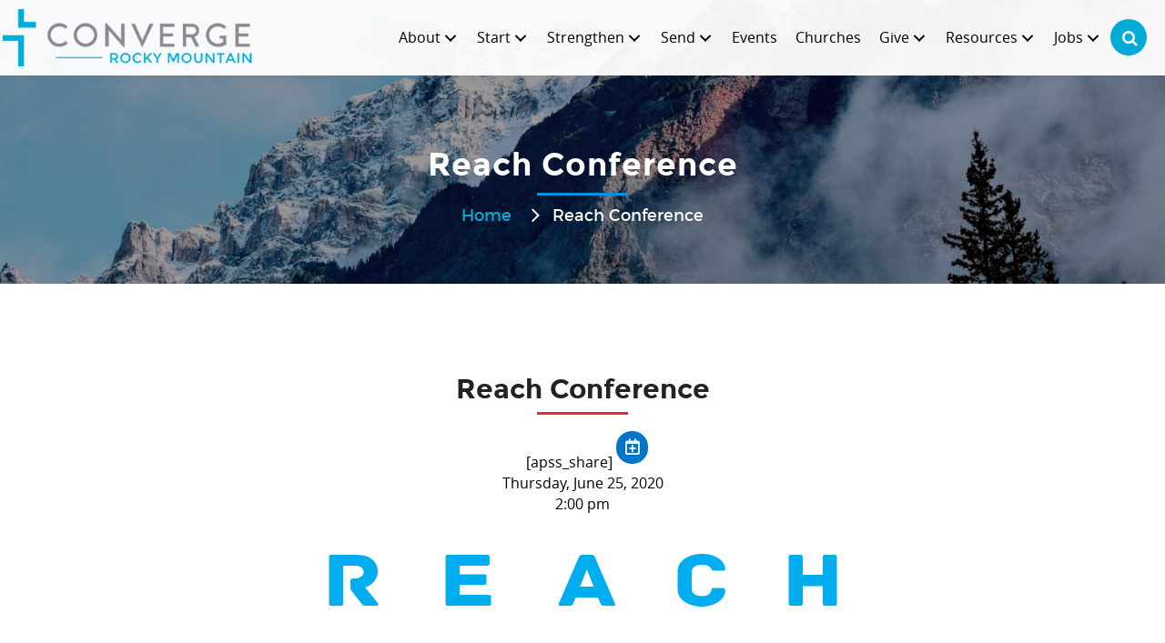

--- FILE ---
content_type: text/html; charset=UTF-8
request_url: https://www.convergerockymountain.org/event/reach-conference/
body_size: 30363
content:
<!DOCTYPE html>
<html lang="en-US">
<head>
<meta charset="UTF-8" />
<script>
var gform;gform||(document.addEventListener("gform_main_scripts_loaded",function(){gform.scriptsLoaded=!0}),document.addEventListener("gform/theme/scripts_loaded",function(){gform.themeScriptsLoaded=!0}),window.addEventListener("DOMContentLoaded",function(){gform.domLoaded=!0}),gform={domLoaded:!1,scriptsLoaded:!1,themeScriptsLoaded:!1,isFormEditor:()=>"function"==typeof InitializeEditor,callIfLoaded:function(o){return!(!gform.domLoaded||!gform.scriptsLoaded||!gform.themeScriptsLoaded&&!gform.isFormEditor()||(gform.isFormEditor()&&console.warn("The use of gform.initializeOnLoaded() is deprecated in the form editor context and will be removed in Gravity Forms 3.1."),o(),0))},initializeOnLoaded:function(o){gform.callIfLoaded(o)||(document.addEventListener("gform_main_scripts_loaded",()=>{gform.scriptsLoaded=!0,gform.callIfLoaded(o)}),document.addEventListener("gform/theme/scripts_loaded",()=>{gform.themeScriptsLoaded=!0,gform.callIfLoaded(o)}),window.addEventListener("DOMContentLoaded",()=>{gform.domLoaded=!0,gform.callIfLoaded(o)}))},hooks:{action:{},filter:{}},addAction:function(o,r,e,t){gform.addHook("action",o,r,e,t)},addFilter:function(o,r,e,t){gform.addHook("filter",o,r,e,t)},doAction:function(o){gform.doHook("action",o,arguments)},applyFilters:function(o){return gform.doHook("filter",o,arguments)},removeAction:function(o,r){gform.removeHook("action",o,r)},removeFilter:function(o,r,e){gform.removeHook("filter",o,r,e)},addHook:function(o,r,e,t,n){null==gform.hooks[o][r]&&(gform.hooks[o][r]=[]);var d=gform.hooks[o][r];null==n&&(n=r+"_"+d.length),gform.hooks[o][r].push({tag:n,callable:e,priority:t=null==t?10:t})},doHook:function(r,o,e){var t;if(e=Array.prototype.slice.call(e,1),null!=gform.hooks[r][o]&&((o=gform.hooks[r][o]).sort(function(o,r){return o.priority-r.priority}),o.forEach(function(o){"function"!=typeof(t=o.callable)&&(t=window[t]),"action"==r?t.apply(null,e):e[0]=t.apply(null,e)})),"filter"==r)return e[0]},removeHook:function(o,r,t,n){var e;null!=gform.hooks[o][r]&&(e=(e=gform.hooks[o][r]).filter(function(o,r,e){return!!(null!=n&&n!=o.tag||null!=t&&t!=o.priority)}),gform.hooks[o][r]=e)}});
</script>

<meta name='viewport' content='width=device-width, initial-scale=1.0' />
<meta http-equiv='X-UA-Compatible' content='IE=edge' />
<link rel="profile" href="http://gmpg.org/xfn/11" />
<link rel="pingback" href="https://www.convergerockymountain.org/xmlrpc.php" />
<!--[if lt IE 9]>
	<script src="https://www.convergerockymountain.org/wp-content/themes/bb-theme/js/html5shiv.js"></script>
	<script src="https://www.convergerockymountain.org/wp-content/themes/bb-theme/js/respond.min.js"></script>
<![endif]-->
<meta name='robots' content='index, follow, max-image-preview:large, max-snippet:-1, max-video-preview:-1' />

            <script data-no-defer="1" data-ezscrex="false" data-cfasync="false" data-pagespeed-no-defer data-cookieconsent="ignore">
                var ctPublicFunctions = {"_ajax_nonce":"71f2aa9ff5","_rest_nonce":"8cac9699ef","_ajax_url":"\/wp-admin\/admin-ajax.php","_rest_url":"https:\/\/www.convergerockymountain.org\/wp-json\/","data__cookies_type":"native","data__ajax_type":"rest","data__bot_detector_enabled":"0","data__frontend_data_log_enabled":1,"cookiePrefix":"","wprocket_detected":false,"host_url":"www.convergerockymountain.org","text__ee_click_to_select":"Click to select the whole data","text__ee_original_email":"The complete one is","text__ee_got_it":"Got it","text__ee_blocked":"Blocked","text__ee_cannot_connect":"Cannot connect","text__ee_cannot_decode":"Can not decode email. Unknown reason","text__ee_email_decoder":"CleanTalk email decoder","text__ee_wait_for_decoding":"The magic is on the way!","text__ee_decoding_process":"Please wait a few seconds while we decode the contact data."}
            </script>
        
            <script data-no-defer="1" data-ezscrex="false" data-cfasync="false" data-pagespeed-no-defer data-cookieconsent="ignore">
                var ctPublic = {"_ajax_nonce":"71f2aa9ff5","settings__forms__check_internal":"0","settings__forms__check_external":"0","settings__forms__force_protection":0,"settings__forms__search_test":"1","settings__forms__wc_add_to_cart":"0","settings__data__bot_detector_enabled":"0","settings__sfw__anti_crawler":0,"blog_home":"https:\/\/www.convergerockymountain.org\/","pixel__setting":"0","pixel__enabled":false,"pixel__url":null,"data__email_check_before_post":"1","data__email_check_exist_post":0,"data__cookies_type":"native","data__key_is_ok":true,"data__visible_fields_required":true,"wl_brandname":"Anti-Spam by CleanTalk","wl_brandname_short":"CleanTalk","ct_checkjs_key":35479354,"emailEncoderPassKey":"cb46193dca7b8a96c9f5d1e3f9d64137","bot_detector_forms_excluded":"W10=","advancedCacheExists":false,"varnishCacheExists":false,"wc_ajax_add_to_cart":false}
            </script>
        
	<!-- This site is optimized with the Yoast SEO plugin v26.8 - https://yoast.com/product/yoast-seo-wordpress/ -->
	<title>Reach Conference - Converge Rocky Mountain</title>
	<link rel="canonical" href="https://www.convergerockymountain.org/event/reach-conference/" />
	<meta property="og:locale" content="en_US" />
	<meta property="og:type" content="article" />
	<meta property="og:title" content="Reach Conference - Converge Rocky Mountain" />
	<meta property="og:description" content="When we reach across the street and around the world with the gospel, we impact lives for eternity. Imagine the transformation that would occur when your congregation is excited about making a kingdom impact in their neighborhoods and worldwide. That’s what the Converge Reach Conference is all about: helping you develop effective strategies and opportunities&hellip;" />
	<meta property="og:url" content="https://www.convergerockymountain.org/event/reach-conference/" />
	<meta property="og:site_name" content="Converge Rocky Mountain" />
	<meta property="article:modified_time" content="2020-06-02T16:23:27+00:00" />
	<meta property="og:image" content="https://www.convergerockymountain.org/wp-content/uploads/reach-conference.png" />
	<meta property="og:image:width" content="706" />
	<meta property="og:image:height" content="413" />
	<meta property="og:image:type" content="image/png" />
	<meta name="twitter:card" content="summary_large_image" />
	<script type="application/ld+json" class="yoast-schema-graph">{"@context":"https://schema.org","@graph":[{"@type":"WebPage","@id":"https://www.convergerockymountain.org/event/reach-conference/","url":"https://www.convergerockymountain.org/event/reach-conference/","name":"Reach Conference - Converge Rocky Mountain","isPartOf":{"@id":"https://www.convergerockymountain.org/#website"},"primaryImageOfPage":{"@id":"https://www.convergerockymountain.org/event/reach-conference/#primaryimage"},"image":{"@id":"https://www.convergerockymountain.org/event/reach-conference/#primaryimage"},"thumbnailUrl":"https://www.convergerockymountain.org/wp-content/uploads/reach-conference.png","datePublished":"2020-06-02T16:21:13+00:00","dateModified":"2020-06-02T16:23:27+00:00","breadcrumb":{"@id":"https://www.convergerockymountain.org/event/reach-conference/#breadcrumb"},"inLanguage":"en-US","potentialAction":[{"@type":"ReadAction","target":["https://www.convergerockymountain.org/event/reach-conference/"]}]},{"@type":"ImageObject","inLanguage":"en-US","@id":"https://www.convergerockymountain.org/event/reach-conference/#primaryimage","url":"https://www.convergerockymountain.org/wp-content/uploads/reach-conference.png","contentUrl":"https://www.convergerockymountain.org/wp-content/uploads/reach-conference.png","width":706,"height":413},{"@type":"BreadcrumbList","@id":"https://www.convergerockymountain.org/event/reach-conference/#breadcrumb","itemListElement":[{"@type":"ListItem","position":1,"name":"Home","item":"https://www.convergerockymountain.org/"},{"@type":"ListItem","position":2,"name":"Reach Conference"}]},{"@type":"WebSite","@id":"https://www.convergerockymountain.org/#website","url":"https://www.convergerockymountain.org/","name":"Converge Rocky Mountain","description":"","potentialAction":[{"@type":"SearchAction","target":{"@type":"EntryPoint","urlTemplate":"https://www.convergerockymountain.org/?s={search_term_string}"},"query-input":{"@type":"PropertyValueSpecification","valueRequired":true,"valueName":"search_term_string"}}],"inLanguage":"en-US"}]}</script>
	<!-- / Yoast SEO plugin. -->


<link rel='dns-prefetch' href='//fonts.googleapis.com' />
<link href='https://fonts.gstatic.com' crossorigin rel='preconnect' />
<link rel="alternate" type="application/rss+xml" title="Converge Rocky Mountain &raquo; Feed" href="https://www.convergerockymountain.org/feed/" />
<link rel="alternate" title="oEmbed (JSON)" type="application/json+oembed" href="https://www.convergerockymountain.org/wp-json/oembed/1.0/embed?url=https%3A%2F%2Fwww.convergerockymountain.org%2Fevent%2Freach-conference%2F" />
<link rel="alternate" title="oEmbed (XML)" type="text/xml+oembed" href="https://www.convergerockymountain.org/wp-json/oembed/1.0/embed?url=https%3A%2F%2Fwww.convergerockymountain.org%2Fevent%2Freach-conference%2F&#038;format=xml" />
<link rel="preload" href="https://www.convergerockymountain.org/wp-content/plugins/bb-plugin/fonts/fontawesome/5.15.4/webfonts/fa-solid-900.woff2" as="font" type="font/woff2" crossorigin="anonymous">
<link rel="preload" href="https://www.convergerockymountain.org/wp-content/plugins/bb-plugin/fonts/fontawesome/5.15.4/webfonts/fa-regular-400.woff2" as="font" type="font/woff2" crossorigin="anonymous">
<style id='wp-img-auto-sizes-contain-inline-css'>
img:is([sizes=auto i],[sizes^="auto," i]){contain-intrinsic-size:3000px 1500px}
/*# sourceURL=wp-img-auto-sizes-contain-inline-css */
</style>
<style id='wp-emoji-styles-inline-css'>

	img.wp-smiley, img.emoji {
		display: inline !important;
		border: none !important;
		box-shadow: none !important;
		height: 1em !important;
		width: 1em !important;
		margin: 0 0.07em !important;
		vertical-align: -0.1em !important;
		background: none !important;
		padding: 0 !important;
	}
/*# sourceURL=wp-emoji-styles-inline-css */
</style>
<link rel='stylesheet' id='wp-block-library-css' href='https://www.convergerockymountain.org/wp-includes/css/dist/block-library/style.min.css?ver=6.9' media='all' />
<style id='wp-block-image-inline-css'>
.wp-block-image>a,.wp-block-image>figure>a{display:inline-block}.wp-block-image img{box-sizing:border-box;height:auto;max-width:100%;vertical-align:bottom}@media not (prefers-reduced-motion){.wp-block-image img.hide{visibility:hidden}.wp-block-image img.show{animation:show-content-image .4s}}.wp-block-image[style*=border-radius] img,.wp-block-image[style*=border-radius]>a{border-radius:inherit}.wp-block-image.has-custom-border img{box-sizing:border-box}.wp-block-image.aligncenter{text-align:center}.wp-block-image.alignfull>a,.wp-block-image.alignwide>a{width:100%}.wp-block-image.alignfull img,.wp-block-image.alignwide img{height:auto;width:100%}.wp-block-image .aligncenter,.wp-block-image .alignleft,.wp-block-image .alignright,.wp-block-image.aligncenter,.wp-block-image.alignleft,.wp-block-image.alignright{display:table}.wp-block-image .aligncenter>figcaption,.wp-block-image .alignleft>figcaption,.wp-block-image .alignright>figcaption,.wp-block-image.aligncenter>figcaption,.wp-block-image.alignleft>figcaption,.wp-block-image.alignright>figcaption{caption-side:bottom;display:table-caption}.wp-block-image .alignleft{float:left;margin:.5em 1em .5em 0}.wp-block-image .alignright{float:right;margin:.5em 0 .5em 1em}.wp-block-image .aligncenter{margin-left:auto;margin-right:auto}.wp-block-image :where(figcaption){margin-bottom:1em;margin-top:.5em}.wp-block-image.is-style-circle-mask img{border-radius:9999px}@supports ((-webkit-mask-image:none) or (mask-image:none)) or (-webkit-mask-image:none){.wp-block-image.is-style-circle-mask img{border-radius:0;-webkit-mask-image:url('data:image/svg+xml;utf8,<svg viewBox="0 0 100 100" xmlns="http://www.w3.org/2000/svg"><circle cx="50" cy="50" r="50"/></svg>');mask-image:url('data:image/svg+xml;utf8,<svg viewBox="0 0 100 100" xmlns="http://www.w3.org/2000/svg"><circle cx="50" cy="50" r="50"/></svg>');mask-mode:alpha;-webkit-mask-position:center;mask-position:center;-webkit-mask-repeat:no-repeat;mask-repeat:no-repeat;-webkit-mask-size:contain;mask-size:contain}}:root :where(.wp-block-image.is-style-rounded img,.wp-block-image .is-style-rounded img){border-radius:9999px}.wp-block-image figure{margin:0}.wp-lightbox-container{display:flex;flex-direction:column;position:relative}.wp-lightbox-container img{cursor:zoom-in}.wp-lightbox-container img:hover+button{opacity:1}.wp-lightbox-container button{align-items:center;backdrop-filter:blur(16px) saturate(180%);background-color:#5a5a5a40;border:none;border-radius:4px;cursor:zoom-in;display:flex;height:20px;justify-content:center;opacity:0;padding:0;position:absolute;right:16px;text-align:center;top:16px;width:20px;z-index:100}@media not (prefers-reduced-motion){.wp-lightbox-container button{transition:opacity .2s ease}}.wp-lightbox-container button:focus-visible{outline:3px auto #5a5a5a40;outline:3px auto -webkit-focus-ring-color;outline-offset:3px}.wp-lightbox-container button:hover{cursor:pointer;opacity:1}.wp-lightbox-container button:focus{opacity:1}.wp-lightbox-container button:focus,.wp-lightbox-container button:hover,.wp-lightbox-container button:not(:hover):not(:active):not(.has-background){background-color:#5a5a5a40;border:none}.wp-lightbox-overlay{box-sizing:border-box;cursor:zoom-out;height:100vh;left:0;overflow:hidden;position:fixed;top:0;visibility:hidden;width:100%;z-index:100000}.wp-lightbox-overlay .close-button{align-items:center;cursor:pointer;display:flex;justify-content:center;min-height:40px;min-width:40px;padding:0;position:absolute;right:calc(env(safe-area-inset-right) + 16px);top:calc(env(safe-area-inset-top) + 16px);z-index:5000000}.wp-lightbox-overlay .close-button:focus,.wp-lightbox-overlay .close-button:hover,.wp-lightbox-overlay .close-button:not(:hover):not(:active):not(.has-background){background:none;border:none}.wp-lightbox-overlay .lightbox-image-container{height:var(--wp--lightbox-container-height);left:50%;overflow:hidden;position:absolute;top:50%;transform:translate(-50%,-50%);transform-origin:top left;width:var(--wp--lightbox-container-width);z-index:9999999999}.wp-lightbox-overlay .wp-block-image{align-items:center;box-sizing:border-box;display:flex;height:100%;justify-content:center;margin:0;position:relative;transform-origin:0 0;width:100%;z-index:3000000}.wp-lightbox-overlay .wp-block-image img{height:var(--wp--lightbox-image-height);min-height:var(--wp--lightbox-image-height);min-width:var(--wp--lightbox-image-width);width:var(--wp--lightbox-image-width)}.wp-lightbox-overlay .wp-block-image figcaption{display:none}.wp-lightbox-overlay button{background:none;border:none}.wp-lightbox-overlay .scrim{background-color:#fff;height:100%;opacity:.9;position:absolute;width:100%;z-index:2000000}.wp-lightbox-overlay.active{visibility:visible}@media not (prefers-reduced-motion){.wp-lightbox-overlay.active{animation:turn-on-visibility .25s both}.wp-lightbox-overlay.active img{animation:turn-on-visibility .35s both}.wp-lightbox-overlay.show-closing-animation:not(.active){animation:turn-off-visibility .35s both}.wp-lightbox-overlay.show-closing-animation:not(.active) img{animation:turn-off-visibility .25s both}.wp-lightbox-overlay.zoom.active{animation:none;opacity:1;visibility:visible}.wp-lightbox-overlay.zoom.active .lightbox-image-container{animation:lightbox-zoom-in .4s}.wp-lightbox-overlay.zoom.active .lightbox-image-container img{animation:none}.wp-lightbox-overlay.zoom.active .scrim{animation:turn-on-visibility .4s forwards}.wp-lightbox-overlay.zoom.show-closing-animation:not(.active){animation:none}.wp-lightbox-overlay.zoom.show-closing-animation:not(.active) .lightbox-image-container{animation:lightbox-zoom-out .4s}.wp-lightbox-overlay.zoom.show-closing-animation:not(.active) .lightbox-image-container img{animation:none}.wp-lightbox-overlay.zoom.show-closing-animation:not(.active) .scrim{animation:turn-off-visibility .4s forwards}}@keyframes show-content-image{0%{visibility:hidden}99%{visibility:hidden}to{visibility:visible}}@keyframes turn-on-visibility{0%{opacity:0}to{opacity:1}}@keyframes turn-off-visibility{0%{opacity:1;visibility:visible}99%{opacity:0;visibility:visible}to{opacity:0;visibility:hidden}}@keyframes lightbox-zoom-in{0%{transform:translate(calc((-100vw + var(--wp--lightbox-scrollbar-width))/2 + var(--wp--lightbox-initial-left-position)),calc(-50vh + var(--wp--lightbox-initial-top-position))) scale(var(--wp--lightbox-scale))}to{transform:translate(-50%,-50%) scale(1)}}@keyframes lightbox-zoom-out{0%{transform:translate(-50%,-50%) scale(1);visibility:visible}99%{visibility:visible}to{transform:translate(calc((-100vw + var(--wp--lightbox-scrollbar-width))/2 + var(--wp--lightbox-initial-left-position)),calc(-50vh + var(--wp--lightbox-initial-top-position))) scale(var(--wp--lightbox-scale));visibility:hidden}}
/*# sourceURL=https://www.convergerockymountain.org/wp-includes/blocks/image/style.min.css */
</style>
<style id='wp-block-image-theme-inline-css'>
:root :where(.wp-block-image figcaption){color:#555;font-size:13px;text-align:center}.is-dark-theme :root :where(.wp-block-image figcaption){color:#ffffffa6}.wp-block-image{margin:0 0 1em}
/*# sourceURL=https://www.convergerockymountain.org/wp-includes/blocks/image/theme.min.css */
</style>
<style id='wp-block-spacer-inline-css'>
.wp-block-spacer{clear:both}
/*# sourceURL=https://www.convergerockymountain.org/wp-includes/blocks/spacer/style.min.css */
</style>
<style id='global-styles-inline-css'>
:root{--wp--preset--aspect-ratio--square: 1;--wp--preset--aspect-ratio--4-3: 4/3;--wp--preset--aspect-ratio--3-4: 3/4;--wp--preset--aspect-ratio--3-2: 3/2;--wp--preset--aspect-ratio--2-3: 2/3;--wp--preset--aspect-ratio--16-9: 16/9;--wp--preset--aspect-ratio--9-16: 9/16;--wp--preset--color--black: #000000;--wp--preset--color--cyan-bluish-gray: #abb8c3;--wp--preset--color--white: #ffffff;--wp--preset--color--pale-pink: #f78da7;--wp--preset--color--vivid-red: #cf2e2e;--wp--preset--color--luminous-vivid-orange: #ff6900;--wp--preset--color--luminous-vivid-amber: #fcb900;--wp--preset--color--light-green-cyan: #7bdcb5;--wp--preset--color--vivid-green-cyan: #00d084;--wp--preset--color--pale-cyan-blue: #8ed1fc;--wp--preset--color--vivid-cyan-blue: #0693e3;--wp--preset--color--vivid-purple: #9b51e0;--wp--preset--color--fl-heading-text: #000000;--wp--preset--color--fl-body-bg: #f2f2f2;--wp--preset--color--fl-body-text: #000000;--wp--preset--color--fl-accent: #00abd6;--wp--preset--color--fl-accent-hover: #000000;--wp--preset--color--fl-topbar-bg: #ffffff;--wp--preset--color--fl-topbar-text: #757575;--wp--preset--color--fl-topbar-link: #2b7bb9;--wp--preset--color--fl-topbar-hover: #2b7bb9;--wp--preset--color--fl-header-bg: #ffffff;--wp--preset--color--fl-header-text: #757575;--wp--preset--color--fl-header-link: #757575;--wp--preset--color--fl-header-hover: #2b7bb9;--wp--preset--color--fl-nav-bg: #ffffff;--wp--preset--color--fl-nav-link: #757575;--wp--preset--color--fl-nav-hover: #2b7bb9;--wp--preset--color--fl-content-bg: #ffffff;--wp--preset--color--fl-footer-widgets-bg: #ffffff;--wp--preset--color--fl-footer-widgets-text: #757575;--wp--preset--color--fl-footer-widgets-link: #2b7bb9;--wp--preset--color--fl-footer-widgets-hover: #2b7bb9;--wp--preset--color--fl-footer-bg: #ffffff;--wp--preset--color--fl-footer-text: #757575;--wp--preset--color--fl-footer-link: #2b7bb9;--wp--preset--color--fl-footer-hover: #2b7bb9;--wp--preset--gradient--vivid-cyan-blue-to-vivid-purple: linear-gradient(135deg,rgb(6,147,227) 0%,rgb(155,81,224) 100%);--wp--preset--gradient--light-green-cyan-to-vivid-green-cyan: linear-gradient(135deg,rgb(122,220,180) 0%,rgb(0,208,130) 100%);--wp--preset--gradient--luminous-vivid-amber-to-luminous-vivid-orange: linear-gradient(135deg,rgb(252,185,0) 0%,rgb(255,105,0) 100%);--wp--preset--gradient--luminous-vivid-orange-to-vivid-red: linear-gradient(135deg,rgb(255,105,0) 0%,rgb(207,46,46) 100%);--wp--preset--gradient--very-light-gray-to-cyan-bluish-gray: linear-gradient(135deg,rgb(238,238,238) 0%,rgb(169,184,195) 100%);--wp--preset--gradient--cool-to-warm-spectrum: linear-gradient(135deg,rgb(74,234,220) 0%,rgb(151,120,209) 20%,rgb(207,42,186) 40%,rgb(238,44,130) 60%,rgb(251,105,98) 80%,rgb(254,248,76) 100%);--wp--preset--gradient--blush-light-purple: linear-gradient(135deg,rgb(255,206,236) 0%,rgb(152,150,240) 100%);--wp--preset--gradient--blush-bordeaux: linear-gradient(135deg,rgb(254,205,165) 0%,rgb(254,45,45) 50%,rgb(107,0,62) 100%);--wp--preset--gradient--luminous-dusk: linear-gradient(135deg,rgb(255,203,112) 0%,rgb(199,81,192) 50%,rgb(65,88,208) 100%);--wp--preset--gradient--pale-ocean: linear-gradient(135deg,rgb(255,245,203) 0%,rgb(182,227,212) 50%,rgb(51,167,181) 100%);--wp--preset--gradient--electric-grass: linear-gradient(135deg,rgb(202,248,128) 0%,rgb(113,206,126) 100%);--wp--preset--gradient--midnight: linear-gradient(135deg,rgb(2,3,129) 0%,rgb(40,116,252) 100%);--wp--preset--font-size--small: 13px;--wp--preset--font-size--medium: 20px;--wp--preset--font-size--large: 36px;--wp--preset--font-size--x-large: 42px;--wp--preset--spacing--20: 0.44rem;--wp--preset--spacing--30: 0.67rem;--wp--preset--spacing--40: 1rem;--wp--preset--spacing--50: 1.5rem;--wp--preset--spacing--60: 2.25rem;--wp--preset--spacing--70: 3.38rem;--wp--preset--spacing--80: 5.06rem;--wp--preset--shadow--natural: 6px 6px 9px rgba(0, 0, 0, 0.2);--wp--preset--shadow--deep: 12px 12px 50px rgba(0, 0, 0, 0.4);--wp--preset--shadow--sharp: 6px 6px 0px rgba(0, 0, 0, 0.2);--wp--preset--shadow--outlined: 6px 6px 0px -3px rgb(255, 255, 255), 6px 6px rgb(0, 0, 0);--wp--preset--shadow--crisp: 6px 6px 0px rgb(0, 0, 0);}:where(.is-layout-flex){gap: 0.5em;}:where(.is-layout-grid){gap: 0.5em;}body .is-layout-flex{display: flex;}.is-layout-flex{flex-wrap: wrap;align-items: center;}.is-layout-flex > :is(*, div){margin: 0;}body .is-layout-grid{display: grid;}.is-layout-grid > :is(*, div){margin: 0;}:where(.wp-block-columns.is-layout-flex){gap: 2em;}:where(.wp-block-columns.is-layout-grid){gap: 2em;}:where(.wp-block-post-template.is-layout-flex){gap: 1.25em;}:where(.wp-block-post-template.is-layout-grid){gap: 1.25em;}.has-black-color{color: var(--wp--preset--color--black) !important;}.has-cyan-bluish-gray-color{color: var(--wp--preset--color--cyan-bluish-gray) !important;}.has-white-color{color: var(--wp--preset--color--white) !important;}.has-pale-pink-color{color: var(--wp--preset--color--pale-pink) !important;}.has-vivid-red-color{color: var(--wp--preset--color--vivid-red) !important;}.has-luminous-vivid-orange-color{color: var(--wp--preset--color--luminous-vivid-orange) !important;}.has-luminous-vivid-amber-color{color: var(--wp--preset--color--luminous-vivid-amber) !important;}.has-light-green-cyan-color{color: var(--wp--preset--color--light-green-cyan) !important;}.has-vivid-green-cyan-color{color: var(--wp--preset--color--vivid-green-cyan) !important;}.has-pale-cyan-blue-color{color: var(--wp--preset--color--pale-cyan-blue) !important;}.has-vivid-cyan-blue-color{color: var(--wp--preset--color--vivid-cyan-blue) !important;}.has-vivid-purple-color{color: var(--wp--preset--color--vivid-purple) !important;}.has-black-background-color{background-color: var(--wp--preset--color--black) !important;}.has-cyan-bluish-gray-background-color{background-color: var(--wp--preset--color--cyan-bluish-gray) !important;}.has-white-background-color{background-color: var(--wp--preset--color--white) !important;}.has-pale-pink-background-color{background-color: var(--wp--preset--color--pale-pink) !important;}.has-vivid-red-background-color{background-color: var(--wp--preset--color--vivid-red) !important;}.has-luminous-vivid-orange-background-color{background-color: var(--wp--preset--color--luminous-vivid-orange) !important;}.has-luminous-vivid-amber-background-color{background-color: var(--wp--preset--color--luminous-vivid-amber) !important;}.has-light-green-cyan-background-color{background-color: var(--wp--preset--color--light-green-cyan) !important;}.has-vivid-green-cyan-background-color{background-color: var(--wp--preset--color--vivid-green-cyan) !important;}.has-pale-cyan-blue-background-color{background-color: var(--wp--preset--color--pale-cyan-blue) !important;}.has-vivid-cyan-blue-background-color{background-color: var(--wp--preset--color--vivid-cyan-blue) !important;}.has-vivid-purple-background-color{background-color: var(--wp--preset--color--vivid-purple) !important;}.has-black-border-color{border-color: var(--wp--preset--color--black) !important;}.has-cyan-bluish-gray-border-color{border-color: var(--wp--preset--color--cyan-bluish-gray) !important;}.has-white-border-color{border-color: var(--wp--preset--color--white) !important;}.has-pale-pink-border-color{border-color: var(--wp--preset--color--pale-pink) !important;}.has-vivid-red-border-color{border-color: var(--wp--preset--color--vivid-red) !important;}.has-luminous-vivid-orange-border-color{border-color: var(--wp--preset--color--luminous-vivid-orange) !important;}.has-luminous-vivid-amber-border-color{border-color: var(--wp--preset--color--luminous-vivid-amber) !important;}.has-light-green-cyan-border-color{border-color: var(--wp--preset--color--light-green-cyan) !important;}.has-vivid-green-cyan-border-color{border-color: var(--wp--preset--color--vivid-green-cyan) !important;}.has-pale-cyan-blue-border-color{border-color: var(--wp--preset--color--pale-cyan-blue) !important;}.has-vivid-cyan-blue-border-color{border-color: var(--wp--preset--color--vivid-cyan-blue) !important;}.has-vivid-purple-border-color{border-color: var(--wp--preset--color--vivid-purple) !important;}.has-vivid-cyan-blue-to-vivid-purple-gradient-background{background: var(--wp--preset--gradient--vivid-cyan-blue-to-vivid-purple) !important;}.has-light-green-cyan-to-vivid-green-cyan-gradient-background{background: var(--wp--preset--gradient--light-green-cyan-to-vivid-green-cyan) !important;}.has-luminous-vivid-amber-to-luminous-vivid-orange-gradient-background{background: var(--wp--preset--gradient--luminous-vivid-amber-to-luminous-vivid-orange) !important;}.has-luminous-vivid-orange-to-vivid-red-gradient-background{background: var(--wp--preset--gradient--luminous-vivid-orange-to-vivid-red) !important;}.has-very-light-gray-to-cyan-bluish-gray-gradient-background{background: var(--wp--preset--gradient--very-light-gray-to-cyan-bluish-gray) !important;}.has-cool-to-warm-spectrum-gradient-background{background: var(--wp--preset--gradient--cool-to-warm-spectrum) !important;}.has-blush-light-purple-gradient-background{background: var(--wp--preset--gradient--blush-light-purple) !important;}.has-blush-bordeaux-gradient-background{background: var(--wp--preset--gradient--blush-bordeaux) !important;}.has-luminous-dusk-gradient-background{background: var(--wp--preset--gradient--luminous-dusk) !important;}.has-pale-ocean-gradient-background{background: var(--wp--preset--gradient--pale-ocean) !important;}.has-electric-grass-gradient-background{background: var(--wp--preset--gradient--electric-grass) !important;}.has-midnight-gradient-background{background: var(--wp--preset--gradient--midnight) !important;}.has-small-font-size{font-size: var(--wp--preset--font-size--small) !important;}.has-medium-font-size{font-size: var(--wp--preset--font-size--medium) !important;}.has-large-font-size{font-size: var(--wp--preset--font-size--large) !important;}.has-x-large-font-size{font-size: var(--wp--preset--font-size--x-large) !important;}
/*# sourceURL=global-styles-inline-css */
</style>

<style id='classic-theme-styles-inline-css'>
/*! This file is auto-generated */
.wp-block-button__link{color:#fff;background-color:#32373c;border-radius:9999px;box-shadow:none;text-decoration:none;padding:calc(.667em + 2px) calc(1.333em + 2px);font-size:1.125em}.wp-block-file__button{background:#32373c;color:#fff;text-decoration:none}
/*# sourceURL=/wp-includes/css/classic-themes.min.css */
</style>
<link rel='stylesheet' id='dashicons-css' href='https://www.convergerockymountain.org/wp-includes/css/dashicons.min.css?ver=6.9' media='all' />
<link rel='stylesheet' id='essgrid-blocks-editor-css-css' href='https://www.convergerockymountain.org/wp-content/plugins/essential-grid/admin/includes/builders/gutenberg/build/index.css?ver=1756117412' media='all' />
<link rel='stylesheet' id='cleantalk-public-css-css' href='https://www.convergerockymountain.org/wp-content/plugins/cleantalk-spam-protect/css/cleantalk-public.min.css?ver=6.71_1769120685' media='all' />
<link rel='stylesheet' id='cleantalk-email-decoder-css-css' href='https://www.convergerockymountain.org/wp-content/plugins/cleantalk-spam-protect/css/cleantalk-email-decoder.min.css?ver=6.71_1769120685' media='all' />
<link rel='stylesheet' id='wp-job-manager-job-listings-css' href='https://www.convergerockymountain.org/wp-content/plugins/wp-job-manager/assets/dist/css/job-listings.css?ver=598383a28ac5f9f156e4' media='all' />
<link rel='stylesheet' id='font-awesome-5-css' href='https://www.convergerockymountain.org/wp-content/plugins/bb-plugin/fonts/fontawesome/5.15.4/css/all.min.css?ver=2.10.0.5' media='all' />
<link rel='stylesheet' id='font-awesome-css' href='https://www.convergerockymountain.org/wp-content/plugins/bb-plugin/fonts/fontawesome/5.15.4/css/v4-shims.min.css?ver=2.10.0.5' media='all' />
<link rel='stylesheet' id='ultimate-icons-css' href='https://www.convergerockymountain.org/wp-content/uploads/bb-plugin/icons/ultimate-icons/style.css?ver=2.10.0.5' media='all' />
<link rel='stylesheet' id='fl-builder-layout-bundle-b222abb03d6898e67914f67d5d49aa0c-css' href='https://www.convergerockymountain.org/wp-content/uploads/bb-plugin/cache/b222abb03d6898e67914f67d5d49aa0c-layout-bundle.css?ver=2.10.0.5-1.5.2.1-20251125200437' media='all' />
<link rel='stylesheet' id='searchwp-live-search-css' href='https://www.convergerockymountain.org/wp-content/plugins/searchwp-live-ajax-search/assets/styles/style.min.css?ver=1.8.7' media='all' />
<style id='searchwp-live-search-inline-css'>
.searchwp-live-search-result .searchwp-live-search-result--title a {
  font-size: 16px;
}
.searchwp-live-search-result .searchwp-live-search-result--price {
  font-size: 14px;
}
.searchwp-live-search-result .searchwp-live-search-result--add-to-cart .button {
  font-size: 14px;
}

/*# sourceURL=searchwp-live-search-inline-css */
</style>
<link rel='stylesheet' id='tp-fontello-css' href='https://www.convergerockymountain.org/wp-content/plugins/essential-grid/public/assets/font/fontello/css/fontello.css?ver=3.1.9.3' media='all' />
<link rel='stylesheet' id='esg-plugin-settings-css' href='https://www.convergerockymountain.org/wp-content/plugins/essential-grid/public/assets/css/settings.css?ver=3.1.9.3' media='all' />
<link rel='stylesheet' id='tp-open-sans-css' href='https://fonts.googleapis.com/css?family=Open+Sans%3A300%2C400%2C600%2C700%2C800&#038;ver=1.1.6' media='all' />
<link rel='stylesheet' id='tp-raleway-css' href='https://fonts.googleapis.com/css?family=Raleway%3A100%2C200%2C300%2C400%2C500%2C600%2C700%2C800%2C900&#038;ver=1.1.6' media='all' />
<link rel='stylesheet' id='tp-droid-serif-css' href='https://fonts.googleapis.com/css?family=Droid+Serif%3A400%2C700&#038;ver=1.1.6' media='all' />
<link rel='stylesheet' id='jquery-magnificpopup-css' href='https://www.convergerockymountain.org/wp-content/plugins/bb-plugin/css/jquery.magnificpopup.min.css?ver=2.10.0.5' media='all' />
<link rel='stylesheet' id='bootstrap-css' href='https://www.convergerockymountain.org/wp-content/themes/bb-theme/css/bootstrap.min.css?ver=1.7.19.1' media='all' />
<link rel='stylesheet' id='fl-automator-skin-css' href='https://www.convergerockymountain.org/wp-content/uploads/bb-theme/skin-693209eeaf1a7.css?ver=1.7.19.1' media='all' />
<link rel='stylesheet' id='fl-child-theme-css' href='https://www.convergerockymountain.org/wp-content/themes/bb-theme-child/style.css?ver=6.9' media='all' />
<link rel='stylesheet' id='fl-custom-theme-css' href='https://www.convergerockymountain.org/wp-content/themes/bb-theme-child/css/custom-digical.css?ver=6.9' media='all' />
<link rel='stylesheet' id='pp-animate-css' href='https://www.convergerockymountain.org/wp-content/plugins/bbpowerpack/assets/css/animate.min.css?ver=3.5.1' media='all' />
<link rel='stylesheet' id='wp-block-paragraph-css' href='https://www.convergerockymountain.org/wp-includes/blocks/paragraph/style.min.css?ver=6.9' media='all' />
<link rel='stylesheet' id='fl-builder-google-fonts-d21034e02425a72b76593d833bffa12f-css' href='//fonts.googleapis.com/css?family=Montserrat%3A800%7COpen+Sans%3A400%2C700&#038;ver=6.9' media='all' />
<script src="https://www.convergerockymountain.org/wp-content/plugins/cleantalk-spam-protect/js/apbct-public-bundle_gathering.min.js?ver=6.71_1769120685" id="apbct-public-bundle_gathering.min-js-js"></script>
<script src="https://www.convergerockymountain.org/wp-includes/js/jquery/jquery.min.js?ver=3.7.1" id="jquery-core-js"></script>
<script src="https://www.convergerockymountain.org/wp-includes/js/jquery/jquery-migrate.min.js?ver=3.4.1" id="jquery-migrate-js"></script>
<script id="tp-tools-js-before">
window.ESG ??={};ESG.E ??={};ESG.E.site_url='https://www.convergerockymountain.org';ESG.E.plugin_url='https://www.convergerockymountain.org/wp-content/plugins/essential-grid/';ESG.E.ajax_url='https://www.convergerockymountain.org/wp-admin/admin-ajax.php';ESG.E.nonce='2aa15ec552';ESG.E.tptools=true;ESG.E.waitTptFunc ??=[];ESG.F ??={};ESG.F.waitTpt=() =>{if ( typeof jQuery==='undefined' ||!window?._tpt?.regResource ||!ESG?.E?.plugin_url ||(!ESG.E.tptools && !window?.SR7?.E?.plugin_url) ) return setTimeout(ESG.F.waitTpt,29);if (!window._tpt.gsap) window._tpt.regResource({id:'tpgsap',url:ESG.E.tptools && ESG.E.plugin_url+'/public/assets/js/libs/tpgsap.js' ||SR7.E.plugin_url + 'public/js/libs/tpgsap.js'});_tpt.checkResources(['tpgsap']).then(() =>{if (window.tpGS && !_tpt?.Back){_tpt.eases=tpGS.eases;Object.keys(_tpt.eases).forEach((e) => {_tpt[e] ===undefined && (_tpt[e]=tpGS[e])});}ESG.E.waitTptFunc.forEach((f) =>{typeof f ==='function' && f();});ESG.E.waitTptFunc=[];});}
//# sourceURL=tp-tools-js-before
</script>
<script src="https://www.convergerockymountain.org/wp-content/plugins/essential-grid/public/assets/js/libs/tptools.js?ver=6.7.36" id="tp-tools-js" async data-wp-strategy="async"></script>
<link rel="https://api.w.org/" href="https://www.convergerockymountain.org/wp-json/" /><link rel="alternate" title="JSON" type="application/json" href="https://www.convergerockymountain.org/wp-json/wp/v2/event/2512" /><link rel="EditURI" type="application/rsd+xml" title="RSD" href="https://www.convergerockymountain.org/xmlrpc.php?rsd" />
<meta name="generator" content="WordPress 6.9" />
<link rel='shortlink' href='https://www.convergerockymountain.org/?p=2512' />
		<script>
			var bb_powerpack = {
				version: '2.40.10',
				getAjaxUrl: function() { return atob( 'aHR0cHM6Ly93d3cuY29udmVyZ2Vyb2NreW1vdW50YWluLm9yZy93cC1hZG1pbi9hZG1pbi1hamF4LnBocA==' ); },
				callback: function() {},
				mapMarkerData: {},
				post_id: '2512',
				search_term: '',
				current_page: 'https://www.convergerockymountain.org/event/reach-conference/',
				conditionals: {
					is_front_page: false,
					is_home: false,
					is_archive: false,
					current_post_type: '',
					is_tax: false,
										is_author: false,
					current_author: false,
					is_search: false,
									}
			};
		</script>
		<script type="text/javascript">//<![CDATA[
  function external_links_in_new_windows_loop() {
    if (!document.links) {
      document.links = document.getElementsByTagName('a');
    }
    var change_link = false;
    var force = '';
    var ignore = '';

    for (var t=0; t<document.links.length; t++) {
      var all_links = document.links[t];
      change_link = false;
      
      if(document.links[t].hasAttribute('onClick') == false) {
        // forced if the address starts with http (or also https), but does not link to the current domain
        if(all_links.href.search(/^http/) != -1 && all_links.href.search('www.convergerockymountain.org') == -1 && all_links.href.search(/^#/) == -1) {
          // console.log('Changed ' + all_links.href);
          change_link = true;
        }
          
        if(force != '' && all_links.href.search(force) != -1) {
          // forced
          // console.log('force ' + all_links.href);
          change_link = true;
        }
        
        if(ignore != '' && all_links.href.search(ignore) != -1) {
          // console.log('ignore ' + all_links.href);
          // ignored
          change_link = false;
        }

        if(change_link == true) {
          // console.log('Changed ' + all_links.href);
          document.links[t].setAttribute('onClick', 'javascript:window.open(\'' + all_links.href.replace(/'/g, '') + '\', \'_blank\', \'noopener\'); return false;');
          document.links[t].removeAttribute('target');
        }
      }
    }
  }
  
  // Load
  function external_links_in_new_windows_load(func)
  {  
    var oldonload = window.onload;
    if (typeof window.onload != 'function'){
      window.onload = func;
    } else {
      window.onload = function(){
        oldonload();
        func();
      }
    }
  }

  external_links_in_new_windows_load(external_links_in_new_windows_loop);
  //]]></script>

<link rel="icon" href="https://www.convergerockymountain.org/wp-content/uploads/cropped-crm-favicon-32x32.png" sizes="32x32" />
<link rel="icon" href="https://www.convergerockymountain.org/wp-content/uploads/cropped-crm-favicon-192x192.png" sizes="192x192" />
<link rel="apple-touch-icon" href="https://www.convergerockymountain.org/wp-content/uploads/cropped-crm-favicon-180x180.png" />
<meta name="msapplication-TileImage" content="https://www.convergerockymountain.org/wp-content/uploads/cropped-crm-favicon-270x270.png" />
		<style id="wp-custom-css">
			.church-box {
    font-size: 16px;
    font-weight: 400;
    margin-bottom: 10px;
    padding-left: 25px;
    position: relative;
    width: 100%;
    display: inline-block;
}

.church-box i {
    position: absolute;
    left: 0;
    top: 1px;
    font-size: 20px;
    color: #00abd6;
}
.addressbook {
    text-align: center;
    margin-top: -10px;
    margin-bottom: 10px;
}

.addressbook .add-to-addressbook:hover {
    background-color: #898b8e;
    border: 1px solid #898b8e;
    color: #fff;
}
.addressbook .add-to-addressbook {
    display: inline-block;
    font-size: 14px;
    margin-left: auto;
    margin-right: auto;
    margin-bottom: 5px;
    padding: 4px 8px;
    cursor: pointer;
    border: 1px solid #00abd6;
    background-color: #00abd6;
    color: #fff;
}
#commonmodal  .social-icons {
    position: absolute;
    right: 17px;
    top: 10px;
    width: 230px !important;
}
#commonmodal .social-icons a {
    display: inline-block;
    margin: 3px 2px 10px 2px !important;
    display: inline-block;
    font-size: 20px;
    margin-left: auto;
    margin-right: auto;
    padding: 6px 5px;
    text-align: center;
    width: 40px;
    cursor: pointer;
    border: none;
    background-color: #00abd6;
    color: #fff;
    -web-border-radius: 50px;
    border-radius: 50px;
}
#commonmodal .modal-content .news-title {
   border: none !important;
}
.church-detail .social-icons a {
    display: inline-block;
    margin: 6px 2px 10px 2px !important;
    display: inline-block;
    font-size: 20px;
    margin-left: auto;
    margin-right: auto;
    padding: 6px 5px;
    text-align: center;
    width: 40px;
    cursor: pointer;
    border: none;
    background-color: #00abd6;
    color: #fff;
    -web-border-radius: 50px;
    border-radius: 50px;
}
.hide-element {
  display :none;
}

#mapp0{
  margin: 0;
}

#mapp0 .mapp-header{
  display: none !important;
}

.fl-node-5ac1c4ab722b8 .fl-rich-text p{
  display: none;
}

#mapp0 .mapp-filters{
  border: none !important;
}

#mapp0{
  border: none !important;
}

#mapp0 .mapp-filter-values label{
  border: 1px solid #00abd6 !important;
  padding: 7px 16px 8px;
  color: #00abd6;
  margin-right: 5px;
  margin-top: 10px;
  border-radius: 5px;
}
#mapp0 .mapp-filter-label{
  text-align: center;
  color: #00abd6;
  font-family: "Montserrat";
  font-size: 18px;
  font-weight: 400;
  line-height: 1.5;
  margin-top: 20px;
}

#mapp0 .mapp-filter-values{
  text-align: center;
}

.church_grid .esg-filters.esg-multiplefilters .esg-filter-wrapper{
  display: none !important;
}

#mapp0 .mapp-filters-done{
  display: none !important;
}

.tp-video-play-button {
  text-align: center !important;
}
iframe[id*="CnP_iframe_"] {
  width:60% !important;
  height:80% !important;
  margin-top:50px;
  margin: auto;
  position: fixed;
  top: 0;
  right: 0;
  bottom: 0;
  left: 0;
  border: 2px solid #00ABD6;
  background-color: #666666;
}

.CnP_formlink {
  margin: 10px;
}
@media only screen and (max-width: 768px) {
  iframe[id*="CnP_iframe_"] {
    width: 95% !important;
  }
}


#CnP_close_btn {
  position: fixed;
  right: 0 !important;
  left: 0 !important;
  margin: auto;
  bottom: 20px !important;
  z-index: 99999;
  cursor: pointer;
  height: 34px;
  top: auto;
  width: 88px;
}

.fa-vimeo:before {
    content: "\f27d" !important;
}


.church_grid .eg-church-element-39 {
    background: #00abd6 !important;
    color: #fff !important;
}

/*.church_grid .eg-church-element-39 a{
    color: #fff !important;
}

.church_grid .eg-church-element-39:hover, 
.church_grid .eg-church-element-39:focus{
    background: #fff !important;
}

.church_grid .eg-church-element-39 a:hover,
.church_grid .eg-church-element-39 a:focus{
    color: #00abd6 !important;
}


.church_grid .eg-church-element-39:hover a, 
.church_grid .eg-church-element-39:focus a {
    color: #00abd6 !important;
}*/

.church_grid .eg-church-element-39 {
    border: solid 2px #00abd6 !important;
}

.staff1 .fl-callout-text-wrap h4 {
    font-weight: 500;
    color: #000;
}
.eg-events-wrapper .esg-entry-cover
{
  cursor:pointer;
}

/* Church Map Fix */
.mapp-canvas-panel{
  top: 50px
}


/*====Give to A Church Plant====12-21-2021===Dipak====*/

@media (max-width: 992px){
  .give-church-plant a.fl-button {
      padding-top: 10px !important;
      padding-bottom: 10px !important;
  }
}
@media (max-width: 768px){
  .give-church-plant .fl-button-left{
    text-align: left !important;
  }
  .give-church-plant a.fl-button {
      padding-top: 10px !important;
      padding-bottom: 10px !important;
  }
}

@media (max-width: 767px){
  .givepopup {
    width: 100% !important;
  }
  .give-church-plant .fl-html{
    text-align: center;
    display: inline-block;
    width: 100%;
  }
  .give-church-plant .fl-button-left{
    text-align: center !important;
    display: inline-block;
    width: 100%;
  }
}

.project-button a:focus,
.project-button a:focus span{
/*   color: #00abd6 !important; */
}

.giveto-project .fl-col-group-nested + .fl-col-group-nested .fl-col{
  width: auto !important;
}

@media (max-width: 991px){
  .giveto-project .fl-col-group-nested + .fl-col-group-nested .fl-col a.fl-button {
    padding-top: 10px !important;
    padding-bottom: 10px !important;
  }
}


.modal {
    position: fixed;
    top: 0;
    right: 0;
    bottom: 0;
    left: 0;
    z-index: 1050;
    display: none;
    overflow: hidden;
    -webkit-overflow-scrolling: touch;
    outline: 0;
}

.fade {
    opacity: 0;
    -webkit-transition: opacity .15s linear;
    -o-transition: opacity .15s linear;
    transition: opacity .15s linear;
}

/*====Beaver Builder Header====12-27-2021===Dipak====*/

@media (max-width: 992px){
  header.fl-builder-content {
      position: relative !important;
      top: 0 !important;
  }
}

.header-logo{
  width: 320px;
}
.header-nav-menu{
  width: calc(100% - 380px);
}

@media (max-width: 992px){
  .header-logo{
    width: 320px;
  }
  .header-nav-menu{
    width: calc(100% - 330px);
  }
}

@media (max-width: 768px){
  .fl-builder-content .header-logo{
    width: 260px !important;
  }
  .fl-builder-content .header-nav-menu{
    width: calc(100% - 270px) !important;
  }
}

.header-search-icon{
  position: absolute;
  right: 20px;
  top: 16px;
  width: 50px;
}
.bb-custom-header .fl-page-nav-search{
  display: block !important;
  background-color: #00abd6;
  border-radius: 50%;
  height: 40px;
  width: 40px;
  top: 0;
}

.bb-custom-header .fl-page-nav-search .fa.fa-search {
  top: 2px !important;
  right: 2px !important;
}

.bb-custom-header .pp-advanced-menu .pp-advanced-menu-horizontal > li > a:before,
.bb-custom-header .pp-advanced-menu .pp-advanced-menu-horizontal > li > .pp-has-submenu-container> a:before{
  position: absolute;
  left: 10px;
  right: 100%;
  height: 3px;
  content: "";
  bottom: 6px;
  background-color: #00abd6;
  -moz-transition: all 0.3s ease-in-out;
  -o-transition: all 0.3s ease-in-out;
  -webkit-transition: all 0.3s ease-in-out;
  transition: all 0.3s ease-in-out;
}



@media (min-width: 1150px){
  .bb-custom-header .pp-advanced-menu .pp-advanced-menu-horizontal > li > a:before,
  .bb-custom-header .pp-advanced-menu .pp-advanced-menu-horizontal > li > .pp-has-submenu-container> a:before{
    left: 5px;
  }

  .bb-custom-header .pp-advanced-menu .pp-advanced-menu-horizontal > li > a:hover:before,
  .bb-custom-header .pp-advanced-menu .pp-advanced-menu-horizontal > li > .pp-has-submenu-container > a:hover:before,
  .bb-custom-header .pp-advanced-menu .pp-advanced-menu-horizontal > li > a:focus:before,
  .bb-custom-header .pp-advanced-menu .pp-advanced-menu-horizontal > li > .pp-has-submenu-container > a:focus:before,
  .bb-custom-header .pp-advanced-menu .pp-advanced-menu-horizontal > li.current-menu-item > a:before,
  .bb-custom-header .pp-advanced-menu .pp-advanced-menu-horizontal > li.current-menu-item > .pp-has-submenu-container > a:before{
    left: 5px;
    right: 5px;
  }

  .bb-custom-header .pp-advanced-menu .pp-advanced-menu-horizontal.pp-toggle-arrows .pp-has-submenu-container > a > span {
    padding-right: 20px;
  }

  .bb-custom-header .pp-advanced-menu .pp-advanced-menu-horizontal.pp-toggle-arrows .pp-menu-toggle, 
  .bb-custom-header .pp-advanced-menu .pp-advanced-menu-horizontal.pp-toggle-none .pp-menu-toggle, 
  .bb-custom-header .pp-advanced-menu .pp-advanced-menu-vertical.pp-toggle-arrows .pp-menu-toggle, 
  .bb-custom-header .pp-advanced-menu .pp-advanced-menu-vertical.pp-toggle-none .pp-menu-toggle {
    width: 18px;
    margin-right: -4px !important;
  }
  .bb-custom-header .pp-advanced-menu .menu > li > a, 
  .bb-custom-header .pp-advanced-menu .menu > li > .pp-has-submenu-container > a {
    padding-right: 5px;
    padding-left: 5px;
  }
}

@media (min-width: 1280px){
  .bb-custom-header .pp-advanced-menu .pp-advanced-menu-horizontal > li > a:before,
  .bb-custom-header .pp-advanced-menu .pp-advanced-menu-horizontal > li > .pp-has-submenu-container> a:before{
    left: 10px;
  }

  .bb-custom-header .pp-advanced-menu .pp-advanced-menu-horizontal > li > a:hover:before,
  .bb-custom-header .pp-advanced-menu .pp-advanced-menu-horizontal > li > .pp-has-submenu-container > a:hover:before,
  .bb-custom-header .pp-advanced-menu .pp-advanced-menu-horizontal > li > a:focus:before,
  .bb-custom-header .pp-advanced-menu .pp-advanced-menu-horizontal > li > .pp-has-submenu-container > a:focus:before,
  .bb-custom-header .pp-advanced-menu .pp-advanced-menu-horizontal > li.current-menu-item > a:before,
  .bb-custom-header .pp-advanced-menu .pp-advanced-menu-horizontal > li.current-menu-item > .pp-has-submenu-container > a:before{
    left: 10px;
    right: 10px;
  }
  .bb-custom-header .pp-advanced-menu .pp-advanced-menu-horizontal.pp-toggle-arrows .pp-has-submenu-container > a > span {
      padding-right: 20px;
  }

  .bb-custom-header .pp-advanced-menu .pp-advanced-menu-horizontal.pp-toggle-arrows .pp-menu-toggle, 
  .bb-custom-header .pp-advanced-menu .pp-advanced-menu-horizontal.pp-toggle-none .pp-menu-toggle, 
  .bb-custom-header .pp-advanced-menu .pp-advanced-menu-vertical.pp-toggle-arrows .pp-menu-toggle, 
  .bb-custom-header .pp-advanced-menu .pp-advanced-menu-vertical.pp-toggle-none .pp-menu-toggle {
      width: 18px;
      margin-right: 0 !important;
  }

  .bb-custom-header .pp-advanced-menu .menu > li > a, 
  .bb-custom-header .pp-advanced-menu .menu > li > .pp-has-submenu-container > a {
    padding-right: 10px;
    padding-left: 10px;
  }
}


@media (max-width: 1149px){
  .pp-advanced-menu-mobile-toggle {
    text-align: right !important;
    -webkit-justify-content: flex-end !important;
    -ms-flex-pack: flex-end !important;
    justify-content: flex-end !important;
  }

  .pp-advanced-menu-mobile-toggle{
    padding: 0px 10px;
  }

  .pp-advanced-menu-mobile-toggle .pp-hamburger{
    background-color: #00abd6;
    line-height: 0;
    padding: 12px 10px;
    border-radius: 5px;
  }

  .header-search-icon {
    top: 20px;
  }

  .fl-node-zbfhvglpa45i .pp-advanced-menu .sub-menu{
    width: 100% !important;
  }
}

/*====Search Box====12-27-2021====Dipak====*/
.header-search-form input.search-submit {
  font-size: 0;
  height: 38px;
  width: 40px;
  position: absolute;
  top: 0;
  right: 1px;
}

.header-search-form .search-field {
  width: 100%;
  border-radius: 3px;
  -webkit-border-radius: 3px;
  padding-left: 20px;
  padding-right: 32px;
  height: 38px;
  border: none;
}

.header-search-form .widget.widget_searchwp_live_search {
  position: relative;
  margin-bottom: 0;
}

.header-search-form .pp-search-form-wrap{
  position: relative;
  margin-bottom: 0;
}

.header-search-form .pp-search-form-wrap{
  width: 100%;
}

@media (min-width: 993px){
  .header-search-form .pp-search-form-wrap {
    float: right;
    max-width: 300px;
    width: 100%;
  }
}

.header-search-form .pp-search-form__container{
  min-height: 38px !important;
  border-radius: 4px !important;
}

.header-search-form .pp-search-form__submit {
    font-size: 0 !important;
    height: 38px !important;
    width: 40px !important;
    position: absolute !important;
    top: 0 !important;
    right: 0 !important;
    min-width: 45px;
    border-radius: 0 4px 4px 0 !important;
    background-color: transparent;
}

.header-search-form .pp-search-form__submit *{
    display: block;
    color: #003e70;
    font-size: 22px;
}

.header-search-form .pp-search-form__input {
    width: 100% !important;
    border-radius: 3px !important;
    -webkit-border-radius: 3px !important;
    padding-left: 10px !important;
    padding-right: 32px !important;
    height: 38px !important;
    border: none !important;
    min-height: 38px !important;
    background-color: transparent !important;
}

input.pp-search-form__input{
    color: #000 !important;
}
input::placeholder { /* Chrome, Firefox, Opera, Safari 10.1+ */
  color: #000 !important;
  opacity: 1 !important; /* Firefox */
}

input:-ms-input-placeholder { /* Internet Explorer 10-11 */
  color: #000 !important;
}

input::-ms-input-placeholder { /* Microsoft Edge */
  color: #000 !important;
}

.page-heading h1.heading-title,
.innerheader h1.heading-title{
  font-family: 'montserrat' !important;
  font-weight: 700 !important;
  line-height: 1.2 !important;
  letter-spacing: 1px !important;
  font-size: 35px !important;
  text-transform: capitalize !important;
}
.page-heading .fl-node-60e4e3922edd4{
  display: none !important;
}
.page-heading .fl-col-content.fl-node-content{
    padding-top: 150px !important;
}
@media (max-width: 992px){
  .page-heading .fl-col-content.fl-node-content{
      padding-top: 50px !important;
      padding-bottom: 50px !important;
  }
  .page-heading h1.heading-title,
  .innerheader h1.heading-title{
    font-size: 28px !important;
    text-transform: capitalize !important;
  }
}

/*====Board Grid====03-08-2022====Dipak====*/

.board-grid .pp-content-grid-post-image{
    max-width: 300px;
    margin: 0 auto;
    text-align: center;
}

.board-grid .pp-content-grid-post-image img{
  margin: 0 auto;
}

.board-grid .pp-content-grid-post-text{
    text-align: center;
}

.board-grid .pp-content-grid-post-text h3{
    color: #000;
    font-size: 22px;
    margin-bottom: 5px;
    font-weight: 800;
}

.board-grid .pp-content-grid-post-text h3 a,
.board-grid .pp-content-grid-post-text h3 a:hover, 
.board-grid .pp-content-grid-post-text h3 a:focus{
    color: #000 !important;
}

.board-grid .pp-content-grid-post-text .designation{
    color: #000;
    font-size: 18px;
    line-height: 1.2;
}

.board-grid .pp-content-grid-post-text a{
    color: #000;
}

.board-grid .pp-content-grid-post-text a:hover,
.board-grid .pp-content-grid-post-text a:focus{
    color: #000;
    text-decoration: underline;
}

.board-grid .pp-content-grid-post-text .company_name{
    color: #000;
    font-size: 16px;
    line-height: 1.3;
    font-weight: 400;
    margin-top: 5px;
}

.board-grid .pp-content-post {
    background-color: #ffffff;
    box-shadow: 0 0 15px 0 rgb(0, 0, 0, 0.15);
    border: solid 1px #e1e1e1;
}

.board-grid .pp-content-grid-post-text a.board-linkedin {
    margin: 5px 3px 0 3px !important;
    display: inline-block;
    font-size: 20px;
    margin-left: auto;
    margin-right: auto;
    padding: 5px;
    cursor: pointer;
    border: none;
    background-color: #00abd6 !important;
    color: #fff !important;
    -web-border-radius: 80px;
    border-radius: 80px;
    height: 40px !important;
    float: none !important;
    width: 40px;
    line-height: 30px !important;
    text-align: center !important;
}

.board-grid .pp-content-grid-post-text a.board-linkedin:hover,
.board-grid .pp-content-grid-post-text a.board-linkedin:focus {
    background-color: #000 !important;
}

/*====Footer Row====03-11-2022====Dipak====*/

.bottom-footer .fl-rich-text a{
  color: #00abd6 !important;
}

.bottom-footer .fl-rich-text a:hover,
.bottom-footer .fl-rich-text a:focus{
  color: #00abd6 !important;
  text-decoration: underline !important;
}

footer .menu li{
  webkit-width: calc(50% - 10px) !important;
  width: calc(50% - 10px) !important;
  display: inline-block;
  margin-right: 2px;
  float: left;
  margin-right: 10px !important;
  display: inline-block;
}

footer .menu li li{
  display: none !important;
}

footer .bb-footer-link a:hover,
footer .bb-footer-address a:hover{
  text-decoration: underline !important;
}

@media (max-width: 768px){
  footer .pp-social-icons{
    margin: auto !important;
    width: 224px !important;
  }

  footer .bb-footer-address{
    width: 275px;
    margin: auto;
  }

  footer .bb-footer-link{
    width: 275px;
    margin: auto;
  }
}

@media (max-width: 992px){
  footer .pp-photo-container .pp-photo-align-left {
      text-align: center !important;
  }
}

.bb-footer-address .fl-icon {
  display: table-cell;
  vertical-align: top;
  padding-top: 4px;
}

.cat-tabs ul li{
  margin-bottom: 5px; 
  margin-top: 5px; 
}

@media (min-width: 1000px){
  .cat-tabs ul li{
    width: 12%;
  }
}

.common-stye a:hover{
  text-decoration: underline !important;
}

.common-blue-style-link a{
  color: #00abd6 !important;
  display: inline-block;
}

.common-blue-style-link a:hover,
.common-blue-style-link a:focus{
  color: #00abd6 !important;
  text-decoration: underline !important;
}

/*====Common links Style====03-31-2022====Dipak====*/
.common-style .fl-module-pp-heading .pp-sub-heading a, 
.common-style .fl-module-pp-heading .pp-sub-heading a *{
  color: #00abd6 !important;
}

.common-style .fl-module-pp-heading .pp-sub-heading a:hover{
  text-decoration: underline !important;
  color: #000 !important;
}

.common-style .pp-heading-content .pp-sub-heading a, 
.common-style .pp-heading-content .pp-sub-heading a *{
  color: #00abd6 !important;
}

.common-style .pp-heading-content .pp-sub-heading a:hover{
  text-decoration: underline !important;
  color: #000 !important;
}

.common-style .pp-heading-content .heading-title a:hover span{
  text-decoration: underline !important;
}

.common-style .fl-rich-text p a{
  color: #00abd6 !important;
}

.common-style .fl-rich-text p a:hover{
  color: #000 !important;
  text-decoration: underline !important;
}

/*====Common form Style====04-04-2022====Dipak====*/

.commanform .gform_footer.top_label input.gform_button {
    background-color: #00abd6 !important;
    border: solid 2px #00abd6 !important;
}

.commanform .gform_footer.top_label input.gform_button:hover,
.commanform .gform_footer.top_label input.gform_button:focus {
    background-color: #000 !important;
    border: solid 2px #000 !important;
    color: #fff !important;
}

textarea + .charleft{
  font-size: 16px !important;
  color: #000 !important;
}

/*====Common form Style====04-05-2022====Dipak====*/

.CnP_formlink.btn.btn-info,
.givepopup .uabb-button, 
.tab-content a.button, 
.homeabout-text a.button, 
.tab-content a.readmore, 
.homeabout-text a.readmore {
    text-decoration: none;
    background-color: #00abd6 !important;
    border: none !important;
    color: #ffffff !important;
}

.givepopup .uabb-button:hover,
.tab-content a.button:hover,
.homeabout-text a.button:hover,
.tab-content a.readmore:hover,
.homeabout-text a.readmore:hover,
.givepopup .uabb-button:focus,
.tab-content a.button:focus,
.homeabout-text a.button:focus,
.tab-content a.readmore:focus, 
.homeabout-text a.readmore:focus,
.CnP_formlink.btn.btn-info:hover,
.CnP_formlink.btn.btn-info:focus {
    text-decoration: none;
    background-color: #000 !important;
    border: none !important;
    color: #fff !important;
}

.givepopup .uabb-button:hover span, 
.givepopup .uabb-button:focus span {
    color: #fff !important;
}

.prayer-request ul.gfield_radio li{
    display: inline-block;
    padding-right: 30px !important;
}

.prayer-request ul li.field_description_below div.ginput_container_radio {
    margin-top: 0;
    margin-bottom: 0;
}

.common-style .uabb-faq-item p a{
  color: #00abd6 !important;
}

.common-style .uabb-faq-item p a:hover{
  color: #000 !important;
  text-decoration: underline !important;
}

/*====Header Hidden Icons====11-04-2022====Dipak====*/
.fl-bg-video-audio{
  display: none !important;
}
@media (min-width: 993px) and (max-width: 1366px){
  .homevideo-ipadpview {
      margin-top: 40px;
  }
}

/*====Church grid====04-29-2022====Dipak====*/
.custom-chrchs .church-main p.mob{
  min-height: 22px;
}

.custom-chrchs .church-main p.address{
  min-height: 40px;
}

/*====Church grid====05-02-2022====Dipak====*/
.custom-chrchs .eg-church-element-40-a {
    text-align: center;
    padding: 25px 0;
}

.custom-chrchs .eg-church-element-40-a .eg-church-element-40 {
    background: #00abd6;
    padding: 0;
    border-radius: 50%;
    height: 42px;
    width: 42px;
    display: inline-flex;
    justify-content: center;
    align-items: center;
    margin-right: 2px !important;
    margin-left: 2px !important;
    font-size: 16px;
}

.custom-chrchs .eg-church-element-40-a .eg-church-element-40:hover{
  background: #000000;
}

.custom-chrchs .eg-church-element-40-a .eg-church-element-40 i {
    color: #ffffff !important;
}


.church_grid .eg-church-element-39 {
     border: none !important;
    /*border: solid 2px #00abd6 !important;*/
}

.church_grid .eg-church-element-39-a {
    font-size: 14px;
    line-height: 20px;
    color: #fff !important;
    font-weight: 600;
    display: block;
    text-align: center;
    clear: both;
    margin: 0px 0px 0px 0px;
    padding: 6px 15px 5px 0px;
    border-radius: 0px 0px 0px 0px;
    background: #00abd6;
    position: relative;
    z-index: 2 !important;
    font-family: "Open Sans";
}

.church_grid .eg-church-element-39-a a{
    font-size: 14px;
    color: #fff !important;
    font-weight: 600;
    display: inline-block;
    text-align: center;
    clear: none;
    margin: 0px 0px 0px 0px !important;
    padding: 0 !important;
    border-radius: 0px 0px 0px 0px !important;
    background: transparent !important;
}

.church_grid .eg-church-element-39-a a:hover,
.church_grid .eg-church-element-39-a a:focus{
  text-decoration: underline !important;
  background-color: transparent !important;
}

.cat-tabs {
    width: 100%;
    text-align: center;
    margin-bottom: 35px;
}

.church_grid .esg-filter-wrapper{
  margin-bottom: 10px;
}

.church_grid .esg-filter-wrapper .esg-filterbutton{
  -webkit-border-radius: 0;
  border-radius: 0;
  font-size: 16px !important;
  font-weight: 400 !important;
}

.church_grid .minimal-light .esg-filterbutton {
  color: #000;
}

/*====Church grid====05-03-2022====Dipak====*/

.church_grid .esg-entry-cover .esg-cc{
  position: relative !important;
  padding-bottom: 50px !important;
  height: calc(100% - 45px) !important;
  top: 0 !important;
  bottom: 0 !important;
  min-height: 140px !important;
}

.custom-chrchs .eg-church-element-40-a {
  text-align: center;
  padding: 0;
  position: absolute !important;
  bottom: 0 !important;
  left: 0 !important;
  right: 0 !important;
  margin: auto !important;
}

.custom-chrchs .eg-church-element-41-a {
  display: inline-block;
  text-align: center;
  margin: 0 !important;
  padding: 0 !important;
  height: 21px;
  position: relative;
  line-height: 1;
  width: 100%;
}

.custom-chrchs .eg-church-element-41-a a{
  display: inline-block;
  line-height: 1;
}

.church_grid .eg-church-element-0-a .eg-church-element-0{
  padding: 2px 5px !important;
}

.church_grid .esg-media-cover-wrapper .esg-entry-cover{
  height: auto !important;
  min-height: 180px !important;
}

.church_grid .esg-media-cover-wrapper .esg-entry-media {
    width: 100%;
    padding-bottom: 180px !important;
}

#memberEnquiry .modal-header .modal-title{
  font-family: "Montserrat", sans-serif;
  font-size: 26px !important;
  font-weight: 800 !important;
  color: #222222;
  line-height: 1 !important;
}

#memberEnquiry .gform_legacy_markup_wrapper input:not([type=radio]):not([type=checkbox]):not([type=submit]):not([type=button]):not([type=image]):not([type=file]) {
    height: 40px;
    width: 100% !important;
    border: solid 1px #ccc;
}

#memberEnquiry .gform_legacy_markup_wrapper .textarea.medium {
    width: 100% !important;
    border: solid 1px #ccc;
}

#memberEnquiry .gform_footer.top_label .gform_button{
  padding: 12px 30px !important;
  background-color: #00abd6 !important;
}

#memberEnquiry .gform_footer.top_label .gform_button:hover{
  background-color: #000 !important;
}

#memberEnquiry .modal-body{
  padding: 0 !important;
}


/*====Social icons====01-25-2024====Dipak====*/

.footer-contact-details .pp-x-icon{
  line-height: 38px !important; 
}

.church-box i{
  top: 4px !important;
}

/*====Search Page====03-21-2024====Dipak====*/
.searchpage{
	padding-top: 50px;
}

/*===News & Reviews====05-10-2024====Dipak====*/

.news-and-reviews a:hover{
  text-decoration: underline !important;
}

/*===guidestone-contacts====06-06-2024====Dipak====*/

.guidestone-contacts a:hover{
	text-decoration: underline !important;
}


/*===Give to a Church Plant====08-05-2024====Dipak====*/
@media (min-width: 769px){
  .givepopup{
    width: 195px !important;
    float: left !important;
  }

  .givepopup + .fl-module-html{
    width: calc(100% - 195px) !important;
    float: left !important;
  }

  .givepopup + .fl-module-button{
    width: calc(100% - 195px) !important;
    float: left !important;
  }

  .givepopup + .fl-module-button > .fl-module-content,
  .givepopup + .fl-module-html > .fl-module-content {
    margin-left: 0 !important;
  }
}

.fl-builder-content .pdf-button-group .fl-button i{
	font-size: 30px;
}
/*===Give to a Project Button====05-14-2025====Dipak====*/
.givepopup2{
	width: auto !important;
}


.news-detail.job_listing.type-job_listing{
	display: none !important;
}

/*===Give to a Project Button Alignment====05-28-2025====Dipak====*/
.page-id-457 .givebutton > .fl-col-content.fl-node-content{
  display: block;
}

.send-box .pp-description-wrap p a{
	color: #009ece !important;
}
		</style>
		<script id="fl-theme-custom-js">jQuery(document).ready(function(){
  jQuery('.navbar-toggle').attr('aria-label', 'main navigation');
  jQuery('.fl-page-nav-search .fa-search').attr('aria-label', 'Search box');
  jQuery('.fl-page-nav-search .fl-search-input').attr('aria-label', 'Search');
  jQuery('.mobile-search .fl-search-input').attr('aria-label', 'Mobile Search');
  
  jQuery('.navbar-toggler').append('<span class="f0">Navigation Menu</span>');
  jQuery('#spinner img').attr('alt', 'Spinner');
  setTimeout(function(){
    jQuery("#g-recaptcha-response").attr('aria-hidden', 'true');
    jQuery("#g-recaptcha-response").attr("aria-label", "do not use");
    jQuery("#g-recaptcha-response").attr("aria-readonly", "true");
    jQuery(".fl-page-content").attr("id","fl-main-content");
	jQuery(".header_beaver_menu").next("div").attr("id","fl-main-content");
	//jQuery("#prayerengine_prayer").attr('aria-label','prayer engine');
	jQuery('.hidelable').replaceWith(function () {
      return "<span>" + jQuery(this).text() + "</span>";
    });
  }, 1000);
  //jQuery('#prayerengine_prayer').attr('name', 'prayerengine_prayer');
  jQuery('.prayercell').prepend('<label class="hidelable">Your Prayer Request:</label>');
  //jQuery("#prayerengine_prayer").wrap("<label />");
});</script>
<link rel='stylesheet' id='gforms_reset_css-css' href='https://www.convergerockymountain.org/wp-content/plugins/gravityforms/legacy/css/formreset.min.css?ver=2.9.25' media='all' />
<link rel='stylesheet' id='gforms_formsmain_css-css' href='https://www.convergerockymountain.org/wp-content/plugins/gravityforms/legacy/css/formsmain.min.css?ver=2.9.25' media='all' />
<link rel='stylesheet' id='gforms_ready_class_css-css' href='https://www.convergerockymountain.org/wp-content/plugins/gravityforms/legacy/css/readyclass.min.css?ver=2.9.25' media='all' />
<link rel='stylesheet' id='gforms_browsers_css-css' href='https://www.convergerockymountain.org/wp-content/plugins/gravityforms/legacy/css/browsers.min.css?ver=2.9.25' media='all' />
<link rel='stylesheet' id='gform_basic-css' href='https://www.convergerockymountain.org/wp-content/plugins/gravityforms/assets/css/dist/basic.min.css?ver=2.9.25' media='all' />
<link rel='stylesheet' id='gform_theme_components-css' href='https://www.convergerockymountain.org/wp-content/plugins/gravityforms/assets/css/dist/theme-components.min.css?ver=2.9.25' media='all' />
<link rel='stylesheet' id='gform_theme-css' href='https://www.convergerockymountain.org/wp-content/plugins/gravityforms/assets/css/dist/theme.min.css?ver=2.9.25' media='all' />
</head>

<body class="wp-singular event-template-default single single-event postid-2512 wp-theme-bb-theme wp-child-theme-bb-theme-child fl-builder-2-10-0-5 fl-themer-1-5-2-1-20251125200437 fl-theme-1-7-19-1 fl-no-js fl-theme-builder-part fl-theme-builder-part-page-heading-banner fl-theme-builder-header fl-theme-builder-header-header fl-theme-builder-footer fl-theme-builder-footer-footer-2 fl-framework-bootstrap fl-preset-default fl-full-width fl-scroll-to-top fl-search-active has-blocks beaver-builder-child-theme" itemscope="itemscope" itemtype="http://schema.org/WebPage">
<a aria-label="Skip to content" class="fl-screen-reader-text" href="#fl-main-content">Skip to content</a><div class="fl-page">
	<header class="fl-builder-content fl-builder-content-3356 fl-builder-global-templates-locked" data-post-id="3356" data-type="header" data-sticky="1" data-sticky-on="" data-sticky-breakpoint="medium" data-shrink="0" data-overlay="1" data-overlay-bg="default" data-shrink-image-height="50px" role="banner" itemscope="itemscope" itemtype="http://schema.org/WPHeader"><div class="fl-row fl-row-full-width fl-row-bg-color fl-node-7r0nsqdzuk89 fl-row-default-height fl-row-align-center bb-custom-header" data-node="7r0nsqdzuk89">
	<div class="fl-row-content-wrap">
		<div class="uabb-row-separator uabb-top-row-separator" >
</div>
						<div class="fl-row-content fl-row-full-width fl-node-content">
		
<div class="fl-col-group fl-node-kueo1jgltnzm fl-col-group-custom-width" data-node="kueo1jgltnzm">
			<div class="fl-col fl-node-e3l15yuc0qwd fl-col-bg-color fl-col-small fl-col-small-custom-width header-logo" data-node="e3l15yuc0qwd">
	<div class="fl-col-content fl-node-content"><div class="fl-module fl-module-pp-image fl-node-zm5712owiksb" data-node="zm5712owiksb">
	<div class="fl-module-content fl-node-content">
		<div class="pp-photo-container">
	<div class="pp-photo pp-photo-align-left pp-photo-align-responsive-default" itemscope itemtype="http://schema.org/ImageObject">
		<div class="pp-photo-content">
			<div class="pp-photo-content-inner">
								<a href="/" target="_self" itemprop="url">
									<img loading="lazy" decoding="async" class="pp-photo-img wp-image-1030 size-full" src="https://www.convergerockymountain.org/wp-content/uploads/converge-rocky-mountain-logo.png" alt="Converge Rocky Mountain" itemprop="image" height="104" width="400" srcset="https://www.convergerockymountain.org/wp-content/uploads/converge-rocky-mountain-logo.png 400w, https://www.convergerockymountain.org/wp-content/uploads/converge-rocky-mountain-logo-300x78.png 300w" sizes="auto, (max-width: 400px) 100vw, 400px" title="Converge Rocky Mountain"  />
					<div class="pp-overlay-bg"></div>
													</a>
							</div>
					</div>
	</div>
</div>
	</div>
</div>
</div>
</div>
			<div class="fl-col fl-node-iv8a96lmqsdn fl-col-bg-color fl-col-small fl-col-small-custom-width header-nav-menu" data-node="iv8a96lmqsdn">
	<div class="fl-col-content fl-node-content"><div class="fl-module fl-module-pp-advanced-menu fl-node-zbfhvglpa45i" data-node="zbfhvglpa45i">
	<div class="fl-module-content fl-node-content">
					<div class="pp-advanced-menu-mobile">
			<button class="pp-advanced-menu-mobile-toggle hamburger" tabindex="0" aria-label="Menu" aria-expanded="false">
				<div class="pp-hamburger"><div class="pp-hamburger-box"><div class="pp-hamburger-inner"></div></div></div>			</button>
			</div>
			<div class="pp-advanced-menu pp-advanced-menu-accordion-collapse pp-menu-default pp-menu-align-right pp-menu-position-below">
   	   	<div class="pp-clear"></div>
	<nav class="pp-menu-nav" aria-label="Menu" itemscope="itemscope" itemtype="https://schema.org/SiteNavigationElement">
		<ul id="menu-main-menu" class="menu pp-advanced-menu-horizontal pp-toggle-arrows"><li id="menu-item-38" class="menu-item menu-item-type-post_type menu-item-object-page menu-item-has-children pp-has-submenu"><div class="pp-has-submenu-container"><a href="https://www.convergerockymountain.org/about/"><span class="menu-item-text">About<span class="pp-menu-toggle" tabindex="0" aria-expanded="false" aria-label="About: submenu" role="button"></span></span></a></div><ul class="sub-menu">	<li id="menu-item-115" class="menu-item menu-item-type-post_type menu-item-object-page"><a href="https://www.convergerockymountain.org/shared-mission-strategy/"><span class="menu-item-text">Shared Mission &#038; Strategy</span></a></li>	<li id="menu-item-116" class="menu-item menu-item-type-post_type menu-item-object-page"><a href="https://www.convergerockymountain.org/values/"><span class="menu-item-text">Values</span></a></li>	<li id="menu-item-112" class="menu-item menu-item-type-post_type menu-item-object-page"><a href="https://www.convergerockymountain.org/staff/"><span class="menu-item-text">Staff</span></a></li>	<li id="menu-item-113" class="menu-item menu-item-type-post_type menu-item-object-page"><a href="https://www.convergerockymountain.org/affiliating/"><span class="menu-item-text">Affiliating</span></a></li>	<li id="menu-item-114" class="menu-item menu-item-type-post_type menu-item-object-page"><a href="https://www.convergerockymountain.org/affirmation-of-faith/"><span class="menu-item-text">Affirmation of Faith</span></a></li>	<li id="menu-item-111" class="menu-item menu-item-type-post_type menu-item-object-page"><a href="https://www.convergerockymountain.org/history/"><span class="menu-item-text">History</span></a></li>	<li id="menu-item-110" class="menu-item menu-item-type-post_type menu-item-object-page"><a href="https://www.convergerockymountain.org/converge-national/"><span class="menu-item-text">Converge National</span></a></li>	<li id="menu-item-167" class="menu-item menu-item-type-custom menu-item-object-custom"><a href="http://www.bethel.edu/"><span class="menu-item-text">Bethel University</span></a></li>	<li id="menu-item-108" class="menu-item menu-item-type-post_type menu-item-object-page"><a href="https://www.convergerockymountain.org/contact/"><span class="menu-item-text">Contact</span></a></li>	<li id="menu-item-463" class="menu-item menu-item-type-post_type menu-item-object-page"><a href="https://www.convergerockymountain.org/financial-services/"><span class="menu-item-text">Financial Services</span></a></li>	<li id="menu-item-1589" class="menu-item menu-item-type-post_type menu-item-object-page"><a href="https://www.convergerockymountain.org/financial-accountability/"><span class="menu-item-text">Financial Accountability</span></a></li></ul></li><li id="menu-item-872" class="menu-item menu-item-type-post_type menu-item-object-page menu-item-has-children pp-has-submenu"><div class="pp-has-submenu-container"><a href="https://www.convergerockymountain.org/start/"><span class="menu-item-text">Start<span class="pp-menu-toggle" tabindex="0" aria-expanded="false" aria-label="Start: submenu" role="button"></span></span></a></div><ul class="sub-menu">	<li id="menu-item-318" class="menu-item menu-item-type-post_type menu-item-object-page menu-item-has-children pp-has-submenu"><div class="pp-has-submenu-container"><a href="https://www.convergerockymountain.org/planting-a-church/"><span class="menu-item-text">Planting a Church<span class="pp-menu-toggle" tabindex="0" aria-expanded="false" aria-label="Planting a Church: submenu" role="button"></span></span></a></div><ul class="sub-menu">		<li id="menu-item-315" class="menu-item menu-item-type-post_type menu-item-object-page"><a href="https://www.convergerockymountain.org/planting-pathway/"><span class="menu-item-text">Planting Pathway</span></a></li>		<li id="menu-item-317" class="menu-item menu-item-type-post_type menu-item-object-page"><a href="https://www.convergerockymountain.org/planting-systems/"><span class="menu-item-text">Planting Systems</span></a></li></ul></li>	<li id="menu-item-314" class="menu-item menu-item-type-post_type menu-item-object-page"><a href="https://www.convergerockymountain.org/present-plants-opportunities/"><span class="menu-item-text">Present Plants/Opportunities</span></a></li>	<li id="menu-item-316" class="menu-item menu-item-type-post_type menu-item-object-page"><a href="https://www.convergerockymountain.org/churches-planting-churches/"><span class="menu-item-text">Churches Planting Churches</span></a></li>	<li id="menu-item-312" class="menu-item menu-item-type-post_type menu-item-object-page"><a href="https://www.convergerockymountain.org/answers-for-church-planters/"><span class="menu-item-text">Answers for Church Planters</span></a></li>	<li id="menu-item-311" class="menu-item menu-item-type-post_type menu-item-object-page"><a href="https://www.convergerockymountain.org/100-in-10/"><span class="menu-item-text">100 in 10</span></a></li></ul></li><li id="menu-item-873" class="menu-item menu-item-type-post_type menu-item-object-page menu-item-has-children pp-has-submenu"><div class="pp-has-submenu-container"><a href="https://www.convergerockymountain.org/strengthen/"><span class="menu-item-text">Strengthen<span class="pp-menu-toggle" tabindex="0" aria-expanded="false" aria-label="Strengthen: submenu" role="button"></span></span></a></div><ul class="sub-menu">	<li id="menu-item-188" class="menu-item menu-item-type-post_type menu-item-object-page"><a href="https://www.convergerockymountain.org/grow-as-a-believer/"><span class="menu-item-text">Grow as a Believer</span></a></li>	<li id="menu-item-187" class="menu-item menu-item-type-post_type menu-item-object-page"><a href="https://www.convergerockymountain.org/grow-as-a-leader/"><span class="menu-item-text">Grow as a Leader</span></a></li>	<li id="menu-item-186" class="menu-item menu-item-type-post_type menu-item-object-page"><a href="https://www.convergerockymountain.org/grow-as-a-pastor/"><span class="menu-item-text">Grow as a Pastor</span></a></li>	<li id="menu-item-2679" class="menu-item menu-item-type-post_type menu-item-object-page"><a href="https://www.convergerockymountain.org/featured-church/"><span class="menu-item-text">Featured Church</span></a></li>	<li id="menu-item-5248" class="menu-item menu-item-type-post_type menu-item-object-page"><a href="https://www.convergerockymountain.org/youth-ministry-consultants/"><span class="menu-item-text">Youth Ministry Consultants</span></a></li>	<li id="menu-item-4791" class="menu-item menu-item-type-post_type menu-item-object-page"><a href="https://www.convergerockymountain.org/institute-for-training-in-ministry/"><span class="menu-item-text">Institute For Training In Ministry (iTIM)</span></a></li></ul></li><li id="menu-item-871" class="menu-item menu-item-type-post_type menu-item-object-page menu-item-has-children pp-has-submenu"><div class="pp-has-submenu-container"><a href="https://www.convergerockymountain.org/send/"><span class="menu-item-text">Send<span class="pp-menu-toggle" tabindex="0" aria-expanded="false" aria-label="Send: submenu" role="button"></span></span></a></div><ul class="sub-menu">	<li id="menu-item-281" class="menu-item menu-item-type-post_type menu-item-object-page"><a href="https://www.convergerockymountain.org/prayer-prioritized/"><span class="menu-item-text">Prayer Prioritized</span></a></li>	<li id="menu-item-280" class="menu-item menu-item-type-post_type menu-item-object-page"><a href="https://www.convergerockymountain.org/local/"><span class="menu-item-text">Engage Locally</span></a></li>	<li id="menu-item-279" class="menu-item menu-item-type-post_type menu-item-object-page"><a href="https://www.convergerockymountain.org/global/"><span class="menu-item-text">Engage Globally</span></a></li>	<li id="menu-item-5179" class="menu-item menu-item-type-post_type menu-item-object-page"><a href="https://www.convergerockymountain.org/church-driven-opportunities/"><span class="menu-item-text">Church Driven Opportunities</span></a></li></ul></li><li id="menu-item-34" class="menu-item menu-item-type-post_type menu-item-object-page"><a href="https://www.convergerockymountain.org/events/"><span class="menu-item-text">Events</span></a></li><li id="menu-item-2763" class="menu-item menu-item-type-post_type menu-item-object-page"><a href="https://www.convergerockymountain.org/churches/"><span class="menu-item-text">Churches</span></a></li><li id="menu-item-32" class="menu-item menu-item-type-post_type menu-item-object-page menu-item-has-children pp-has-submenu"><div class="pp-has-submenu-container"><a href="https://www.convergerockymountain.org/give/"><span class="menu-item-text">Give<span class="pp-menu-toggle" tabindex="0" aria-expanded="false" aria-label="Give: submenu" role="button"></span></span></a></div><ul class="sub-menu">	<li id="menu-item-5254" class="menu-item menu-item-type-custom menu-item-object-custom"><a target="_blank" rel="noopener noreferrer" href="/wp-content/uploads/2026-Contribution-Packet.pdf"><span class="menu-item-text">2026 Contribution Packet</span></a></li>	<li id="menu-item-466" class="menu-item menu-item-type-post_type menu-item-object-page"><a href="https://www.convergerockymountain.org/crm-shared-mission/"><span class="menu-item-text">Give to CRM Shared Mission</span></a></li>	<li id="menu-item-464" class="menu-item menu-item-type-post_type menu-item-object-page"><a href="https://www.convergerockymountain.org/give-to-a-project/"><span class="menu-item-text">Give to a Project</span></a></li>	<li id="menu-item-465" class="menu-item menu-item-type-post_type menu-item-object-page"><a href="https://www.convergerockymountain.org/give-church-plant/"><span class="menu-item-text">Give to a Church Plant</span></a></li></ul></li><li id="menu-item-185" class="menu-item menu-item-type-post_type menu-item-object-page menu-item-has-children pp-has-submenu"><div class="pp-has-submenu-container"><a href="https://www.convergerockymountain.org/resources/"><span class="menu-item-text">Resources<span class="pp-menu-toggle" tabindex="0" aria-expanded="false" aria-label="Resources: submenu" role="button"></span></span></a></div><ul class="sub-menu">	<li id="menu-item-4541" class="menu-item menu-item-type-custom menu-item-object-custom menu-item-has-children pp-has-submenu"><div class="pp-has-submenu-container"><a><span class="menu-item-text">Guidestone<span class="pp-menu-toggle" tabindex="0" aria-expanded="false" aria-label="Guidestone: submenu" role="button"></span></span></a></div><ul class="sub-menu">		<li id="menu-item-4509" class="menu-item menu-item-type-custom menu-item-object-custom"><a target="_blank" rel="noopener noreferrer" href="https://www.guidestone.org/Converge"><span class="menu-item-text">Converge Retirement Plan</span></a></li>		<li id="menu-item-4510" class="menu-item menu-item-type-custom menu-item-object-custom"><a target="_blank" rel="noopener noreferrer" href="https://www.guidestone.org/ministerialresources"><span class="menu-item-text">Guidestone Ministerial Resources</span></a></li>		<li id="menu-item-4542" class="menu-item menu-item-type-custom menu-item-object-custom"><a href="https://iframe.mediadelivery.net/play/152890/41b6d801-c8e2-4929-b794-3524383c6482"><span class="menu-item-text">5/30/2024 Webinar</span></a></li>		<li id="menu-item-4552" class="menu-item menu-item-type-post_type menu-item-object-page"><a href="https://www.convergerockymountain.org/guidestone-contacts/"><span class="menu-item-text">GuideStone Contacts</span></a></li></ul></li>	<li id="menu-item-2564" class="menu-item menu-item-type-post_type menu-item-object-page"><a href="https://www.convergerockymountain.org/together-to-transform-videos/"><span class="menu-item-text">Together To Transform Videos</span></a></li>	<li id="menu-item-4371" class="menu-item menu-item-type-post_type menu-item-object-page"><a href="https://www.convergerockymountain.org/church-conflict-resolution/"><span class="menu-item-text">Church Conflict Resolution</span></a></li>	<li id="menu-item-4482" class="menu-item menu-item-type-post_type menu-item-object-page"><a href="https://www.convergerockymountain.org/converge-benevolent-fund/"><span class="menu-item-text">Converge Benevolent Fund</span></a></li>	<li id="menu-item-4481" class="menu-item menu-item-type-post_type menu-item-object-page"><a href="https://www.convergerockymountain.org/immigration-assistance/"><span class="menu-item-text">Immigration Assistance</span></a></li>	<li id="menu-item-2587" class="menu-item menu-item-type-post_type menu-item-object-page"><a href="https://www.convergerockymountain.org/racial-injustice-resources/"><span class="menu-item-text">Racial Injustice Resources</span></a></li>	<li id="menu-item-3012" class="menu-item menu-item-type-post_type menu-item-object-page"><a href="https://www.convergerockymountain.org/social-media-resources/"><span class="menu-item-text">Social Media Resources</span></a></li>	<li id="menu-item-2452" class="menu-item menu-item-type-post_type menu-item-object-page"><a href="https://www.convergerockymountain.org/resources/"><span class="menu-item-text">Church Resources</span></a></li></ul></li><li id="menu-item-31" class="menu-item menu-item-type-post_type menu-item-object-page menu-item-has-children pp-has-submenu"><div class="pp-has-submenu-container"><a href="https://www.convergerockymountain.org/jobs/"><span class="menu-item-text">Jobs<span class="pp-menu-toggle" tabindex="0" aria-expanded="false" aria-label="Jobs: submenu" role="button"></span></span></a></div><ul class="sub-menu">	<li id="menu-item-5305" class="menu-item menu-item-type-custom menu-item-object-custom menu-item-has-children pp-has-submenu"><div class="pp-has-submenu-container"><a target="_blank" rel="noopener noreferrer" href="/wp-content/uploads/Opportunity-Profile-Booklet.pdf"><span class="menu-item-text">Regional President Search<span class="pp-menu-toggle" tabindex="0" aria-expanded="false" aria-label="Regional President Search: submenu" role="button"></span></span></a></div><ul class="sub-menu">		<li id="menu-item-5312" class="menu-item menu-item-type-custom menu-item-object-custom"><a target="_blank" rel="noopener noreferrer" href="/wp-content/uploads/Letter-to-CRM-Pastors.pdf"><span class="menu-item-text">Letter to CRM Pastors</span></a></li>		<li id="menu-item-5313" class="menu-item menu-item-type-custom menu-item-object-custom"><a target="_blank" rel="noopener noreferrer" href="/wp-content/uploads/Regional-President-Job-Description.pdf"><span class="menu-item-text">Regional President Job Description</span></a></li>		<li id="menu-item-5324" class="menu-item menu-item-type-custom menu-item-object-custom"><a target="_blank" rel="noopener noreferrer" href="/wp-content/uploads/Opportunity-Profile-Booklet.pdf"><span class="menu-item-text">Regional President Opportunity Profile</span></a></li></ul></li>	<li id="menu-item-1014" class="menu-item menu-item-type-post_type menu-item-object-page"><a href="https://www.convergerockymountain.org/jobs/"><span class="menu-item-text">Converge Rocky Mountain Jobs</span></a></li>	<li id="menu-item-4486" class="menu-item menu-item-type-post_type menu-item-object-page"><a href="https://www.convergerockymountain.org/pastor-placement/"><span class="menu-item-text">Pastor Placement</span></a></li></ul></li></ul>	</nav>
</div>
<script type="text/html" id="pp-menu-zbfhvglpa45i"><div class="pp-advanced-menu pp-advanced-menu-accordion-collapse off-canvas pp-menu-position-below">
	<div class="pp-clear"></div>
	<nav class="pp-menu-nav pp-off-canvas-menu pp-menu-right" aria-label="Menu" itemscope="itemscope" itemtype="https://schema.org/SiteNavigationElement">
		<a href="javascript:void(0)" class="pp-menu-close-btn" aria-label="Close the menu" role="button">×</a>
		<ul id="menu-main-menu-1" class="menu pp-advanced-menu-horizontal pp-toggle-arrows"><li id="menu-item-38" class="menu-item menu-item-type-post_type menu-item-object-page menu-item-has-children pp-has-submenu"><div class="pp-has-submenu-container"><a href="https://www.convergerockymountain.org/about/"><span class="menu-item-text">About<span class="pp-menu-toggle" tabindex="0" aria-expanded="false" aria-label="About: submenu" role="button"></span></span></a></div><ul class="sub-menu">	<li id="menu-item-115" class="menu-item menu-item-type-post_type menu-item-object-page"><a href="https://www.convergerockymountain.org/shared-mission-strategy/"><span class="menu-item-text">Shared Mission &#038; Strategy</span></a></li>	<li id="menu-item-116" class="menu-item menu-item-type-post_type menu-item-object-page"><a href="https://www.convergerockymountain.org/values/"><span class="menu-item-text">Values</span></a></li>	<li id="menu-item-112" class="menu-item menu-item-type-post_type menu-item-object-page"><a href="https://www.convergerockymountain.org/staff/"><span class="menu-item-text">Staff</span></a></li>	<li id="menu-item-113" class="menu-item menu-item-type-post_type menu-item-object-page"><a href="https://www.convergerockymountain.org/affiliating/"><span class="menu-item-text">Affiliating</span></a></li>	<li id="menu-item-114" class="menu-item menu-item-type-post_type menu-item-object-page"><a href="https://www.convergerockymountain.org/affirmation-of-faith/"><span class="menu-item-text">Affirmation of Faith</span></a></li>	<li id="menu-item-111" class="menu-item menu-item-type-post_type menu-item-object-page"><a href="https://www.convergerockymountain.org/history/"><span class="menu-item-text">History</span></a></li>	<li id="menu-item-110" class="menu-item menu-item-type-post_type menu-item-object-page"><a href="https://www.convergerockymountain.org/converge-national/"><span class="menu-item-text">Converge National</span></a></li>	<li id="menu-item-167" class="menu-item menu-item-type-custom menu-item-object-custom"><a href="http://www.bethel.edu/"><span class="menu-item-text">Bethel University</span></a></li>	<li id="menu-item-108" class="menu-item menu-item-type-post_type menu-item-object-page"><a href="https://www.convergerockymountain.org/contact/"><span class="menu-item-text">Contact</span></a></li>	<li id="menu-item-463" class="menu-item menu-item-type-post_type menu-item-object-page"><a href="https://www.convergerockymountain.org/financial-services/"><span class="menu-item-text">Financial Services</span></a></li>	<li id="menu-item-1589" class="menu-item menu-item-type-post_type menu-item-object-page"><a href="https://www.convergerockymountain.org/financial-accountability/"><span class="menu-item-text">Financial Accountability</span></a></li></ul></li><li id="menu-item-872" class="menu-item menu-item-type-post_type menu-item-object-page menu-item-has-children pp-has-submenu"><div class="pp-has-submenu-container"><a href="https://www.convergerockymountain.org/start/"><span class="menu-item-text">Start<span class="pp-menu-toggle" tabindex="0" aria-expanded="false" aria-label="Start: submenu" role="button"></span></span></a></div><ul class="sub-menu">	<li id="menu-item-318" class="menu-item menu-item-type-post_type menu-item-object-page menu-item-has-children pp-has-submenu"><div class="pp-has-submenu-container"><a href="https://www.convergerockymountain.org/planting-a-church/"><span class="menu-item-text">Planting a Church<span class="pp-menu-toggle" tabindex="0" aria-expanded="false" aria-label="Planting a Church: submenu" role="button"></span></span></a></div><ul class="sub-menu">		<li id="menu-item-315" class="menu-item menu-item-type-post_type menu-item-object-page"><a href="https://www.convergerockymountain.org/planting-pathway/"><span class="menu-item-text">Planting Pathway</span></a></li>		<li id="menu-item-317" class="menu-item menu-item-type-post_type menu-item-object-page"><a href="https://www.convergerockymountain.org/planting-systems/"><span class="menu-item-text">Planting Systems</span></a></li></ul></li>	<li id="menu-item-314" class="menu-item menu-item-type-post_type menu-item-object-page"><a href="https://www.convergerockymountain.org/present-plants-opportunities/"><span class="menu-item-text">Present Plants/Opportunities</span></a></li>	<li id="menu-item-316" class="menu-item menu-item-type-post_type menu-item-object-page"><a href="https://www.convergerockymountain.org/churches-planting-churches/"><span class="menu-item-text">Churches Planting Churches</span></a></li>	<li id="menu-item-312" class="menu-item menu-item-type-post_type menu-item-object-page"><a href="https://www.convergerockymountain.org/answers-for-church-planters/"><span class="menu-item-text">Answers for Church Planters</span></a></li>	<li id="menu-item-311" class="menu-item menu-item-type-post_type menu-item-object-page"><a href="https://www.convergerockymountain.org/100-in-10/"><span class="menu-item-text">100 in 10</span></a></li></ul></li><li id="menu-item-873" class="menu-item menu-item-type-post_type menu-item-object-page menu-item-has-children pp-has-submenu"><div class="pp-has-submenu-container"><a href="https://www.convergerockymountain.org/strengthen/"><span class="menu-item-text">Strengthen<span class="pp-menu-toggle" tabindex="0" aria-expanded="false" aria-label="Strengthen: submenu" role="button"></span></span></a></div><ul class="sub-menu">	<li id="menu-item-188" class="menu-item menu-item-type-post_type menu-item-object-page"><a href="https://www.convergerockymountain.org/grow-as-a-believer/"><span class="menu-item-text">Grow as a Believer</span></a></li>	<li id="menu-item-187" class="menu-item menu-item-type-post_type menu-item-object-page"><a href="https://www.convergerockymountain.org/grow-as-a-leader/"><span class="menu-item-text">Grow as a Leader</span></a></li>	<li id="menu-item-186" class="menu-item menu-item-type-post_type menu-item-object-page"><a href="https://www.convergerockymountain.org/grow-as-a-pastor/"><span class="menu-item-text">Grow as a Pastor</span></a></li>	<li id="menu-item-2679" class="menu-item menu-item-type-post_type menu-item-object-page"><a href="https://www.convergerockymountain.org/featured-church/"><span class="menu-item-text">Featured Church</span></a></li>	<li id="menu-item-5248" class="menu-item menu-item-type-post_type menu-item-object-page"><a href="https://www.convergerockymountain.org/youth-ministry-consultants/"><span class="menu-item-text">Youth Ministry Consultants</span></a></li>	<li id="menu-item-4791" class="menu-item menu-item-type-post_type menu-item-object-page"><a href="https://www.convergerockymountain.org/institute-for-training-in-ministry/"><span class="menu-item-text">Institute For Training In Ministry (iTIM)</span></a></li></ul></li><li id="menu-item-871" class="menu-item menu-item-type-post_type menu-item-object-page menu-item-has-children pp-has-submenu"><div class="pp-has-submenu-container"><a href="https://www.convergerockymountain.org/send/"><span class="menu-item-text">Send<span class="pp-menu-toggle" tabindex="0" aria-expanded="false" aria-label="Send: submenu" role="button"></span></span></a></div><ul class="sub-menu">	<li id="menu-item-281" class="menu-item menu-item-type-post_type menu-item-object-page"><a href="https://www.convergerockymountain.org/prayer-prioritized/"><span class="menu-item-text">Prayer Prioritized</span></a></li>	<li id="menu-item-280" class="menu-item menu-item-type-post_type menu-item-object-page"><a href="https://www.convergerockymountain.org/local/"><span class="menu-item-text">Engage Locally</span></a></li>	<li id="menu-item-279" class="menu-item menu-item-type-post_type menu-item-object-page"><a href="https://www.convergerockymountain.org/global/"><span class="menu-item-text">Engage Globally</span></a></li>	<li id="menu-item-5179" class="menu-item menu-item-type-post_type menu-item-object-page"><a href="https://www.convergerockymountain.org/church-driven-opportunities/"><span class="menu-item-text">Church Driven Opportunities</span></a></li></ul></li><li id="menu-item-34" class="menu-item menu-item-type-post_type menu-item-object-page"><a href="https://www.convergerockymountain.org/events/"><span class="menu-item-text">Events</span></a></li><li id="menu-item-2763" class="menu-item menu-item-type-post_type menu-item-object-page"><a href="https://www.convergerockymountain.org/churches/"><span class="menu-item-text">Churches</span></a></li><li id="menu-item-32" class="menu-item menu-item-type-post_type menu-item-object-page menu-item-has-children pp-has-submenu"><div class="pp-has-submenu-container"><a href="https://www.convergerockymountain.org/give/"><span class="menu-item-text">Give<span class="pp-menu-toggle" tabindex="0" aria-expanded="false" aria-label="Give: submenu" role="button"></span></span></a></div><ul class="sub-menu">	<li id="menu-item-5254" class="menu-item menu-item-type-custom menu-item-object-custom"><a target="_blank" rel="noopener noreferrer" href="/wp-content/uploads/2026-Contribution-Packet.pdf"><span class="menu-item-text">2026 Contribution Packet</span></a></li>	<li id="menu-item-466" class="menu-item menu-item-type-post_type menu-item-object-page"><a href="https://www.convergerockymountain.org/crm-shared-mission/"><span class="menu-item-text">Give to CRM Shared Mission</span></a></li>	<li id="menu-item-464" class="menu-item menu-item-type-post_type menu-item-object-page"><a href="https://www.convergerockymountain.org/give-to-a-project/"><span class="menu-item-text">Give to a Project</span></a></li>	<li id="menu-item-465" class="menu-item menu-item-type-post_type menu-item-object-page"><a href="https://www.convergerockymountain.org/give-church-plant/"><span class="menu-item-text">Give to a Church Plant</span></a></li></ul></li><li id="menu-item-185" class="menu-item menu-item-type-post_type menu-item-object-page menu-item-has-children pp-has-submenu"><div class="pp-has-submenu-container"><a href="https://www.convergerockymountain.org/resources/"><span class="menu-item-text">Resources<span class="pp-menu-toggle" tabindex="0" aria-expanded="false" aria-label="Resources: submenu" role="button"></span></span></a></div><ul class="sub-menu">	<li id="menu-item-4541" class="menu-item menu-item-type-custom menu-item-object-custom menu-item-has-children pp-has-submenu"><div class="pp-has-submenu-container"><a><span class="menu-item-text">Guidestone<span class="pp-menu-toggle" tabindex="0" aria-expanded="false" aria-label="Guidestone: submenu" role="button"></span></span></a></div><ul class="sub-menu">		<li id="menu-item-4509" class="menu-item menu-item-type-custom menu-item-object-custom"><a target="_blank" rel="noopener noreferrer" href="https://www.guidestone.org/Converge"><span class="menu-item-text">Converge Retirement Plan</span></a></li>		<li id="menu-item-4510" class="menu-item menu-item-type-custom menu-item-object-custom"><a target="_blank" rel="noopener noreferrer" href="https://www.guidestone.org/ministerialresources"><span class="menu-item-text">Guidestone Ministerial Resources</span></a></li>		<li id="menu-item-4542" class="menu-item menu-item-type-custom menu-item-object-custom"><a href="https://iframe.mediadelivery.net/play/152890/41b6d801-c8e2-4929-b794-3524383c6482"><span class="menu-item-text">5/30/2024 Webinar</span></a></li>		<li id="menu-item-4552" class="menu-item menu-item-type-post_type menu-item-object-page"><a href="https://www.convergerockymountain.org/guidestone-contacts/"><span class="menu-item-text">GuideStone Contacts</span></a></li></ul></li>	<li id="menu-item-2564" class="menu-item menu-item-type-post_type menu-item-object-page"><a href="https://www.convergerockymountain.org/together-to-transform-videos/"><span class="menu-item-text">Together To Transform Videos</span></a></li>	<li id="menu-item-4371" class="menu-item menu-item-type-post_type menu-item-object-page"><a href="https://www.convergerockymountain.org/church-conflict-resolution/"><span class="menu-item-text">Church Conflict Resolution</span></a></li>	<li id="menu-item-4482" class="menu-item menu-item-type-post_type menu-item-object-page"><a href="https://www.convergerockymountain.org/converge-benevolent-fund/"><span class="menu-item-text">Converge Benevolent Fund</span></a></li>	<li id="menu-item-4481" class="menu-item menu-item-type-post_type menu-item-object-page"><a href="https://www.convergerockymountain.org/immigration-assistance/"><span class="menu-item-text">Immigration Assistance</span></a></li>	<li id="menu-item-2587" class="menu-item menu-item-type-post_type menu-item-object-page"><a href="https://www.convergerockymountain.org/racial-injustice-resources/"><span class="menu-item-text">Racial Injustice Resources</span></a></li>	<li id="menu-item-3012" class="menu-item menu-item-type-post_type menu-item-object-page"><a href="https://www.convergerockymountain.org/social-media-resources/"><span class="menu-item-text">Social Media Resources</span></a></li>	<li id="menu-item-2452" class="menu-item menu-item-type-post_type menu-item-object-page"><a href="https://www.convergerockymountain.org/resources/"><span class="menu-item-text">Church Resources</span></a></li></ul></li><li id="menu-item-31" class="menu-item menu-item-type-post_type menu-item-object-page menu-item-has-children pp-has-submenu"><div class="pp-has-submenu-container"><a href="https://www.convergerockymountain.org/jobs/"><span class="menu-item-text">Jobs<span class="pp-menu-toggle" tabindex="0" aria-expanded="false" aria-label="Jobs: submenu" role="button"></span></span></a></div><ul class="sub-menu">	<li id="menu-item-5305" class="menu-item menu-item-type-custom menu-item-object-custom menu-item-has-children pp-has-submenu"><div class="pp-has-submenu-container"><a target="_blank" rel="noopener noreferrer" href="/wp-content/uploads/Opportunity-Profile-Booklet.pdf"><span class="menu-item-text">Regional President Search<span class="pp-menu-toggle" tabindex="0" aria-expanded="false" aria-label="Regional President Search: submenu" role="button"></span></span></a></div><ul class="sub-menu">		<li id="menu-item-5312" class="menu-item menu-item-type-custom menu-item-object-custom"><a target="_blank" rel="noopener noreferrer" href="/wp-content/uploads/Letter-to-CRM-Pastors.pdf"><span class="menu-item-text">Letter to CRM Pastors</span></a></li>		<li id="menu-item-5313" class="menu-item menu-item-type-custom menu-item-object-custom"><a target="_blank" rel="noopener noreferrer" href="/wp-content/uploads/Regional-President-Job-Description.pdf"><span class="menu-item-text">Regional President Job Description</span></a></li>		<li id="menu-item-5324" class="menu-item menu-item-type-custom menu-item-object-custom"><a target="_blank" rel="noopener noreferrer" href="/wp-content/uploads/Opportunity-Profile-Booklet.pdf"><span class="menu-item-text">Regional President Opportunity Profile</span></a></li></ul></li>	<li id="menu-item-1014" class="menu-item menu-item-type-post_type menu-item-object-page"><a href="https://www.convergerockymountain.org/jobs/"><span class="menu-item-text">Converge Rocky Mountain Jobs</span></a></li>	<li id="menu-item-4486" class="menu-item menu-item-type-post_type menu-item-object-page"><a href="https://www.convergerockymountain.org/pastor-placement/"><span class="menu-item-text">Pastor Placement</span></a></li></ul></li></ul>	</nav>
</div>
</script>	</div>
</div>
</div>
</div>
			<div class="fl-col fl-node-bsu71c0yh9ax fl-col-bg-color fl-col-small fl-visible-desktop fl-visible-large header-search-icon" data-node="bsu71c0yh9ax">
	<div class="fl-col-content fl-node-content"><div class="fl-module fl-module-html fl-node-5iqnkw0b8lpm" data-node="5iqnkw0b8lpm">
	<div class="fl-module-content fl-node-content">
		<div class="fl-html">
	<div class="fl-page-nav-search"><a href="javascript:void(0);" class="fa fa-search"></a><form apbct-form-sign="native_search" method="get" role="search" action="https://www.convergerockymountain.org/" title="Type and press Enter to search." class="search-form">
	<input type="text" class="fl-search-input" data-swplive="true" name="s" data-swplive="true" data-swpengine="default" data-swpconfig="default" data-swpengine="default" data-swpconfig="default" class="form-control" value="Search" onfocus="if (this.value == 'Search') { this.value = ''; }" onblur="if (this.value == '') this.value='Search';">
<input
                    class="apbct_special_field apbct_email_id__search_form"
                    name="apbct__email_id__search_form"
                    aria-label="apbct__label_id__search_form"
                    type="text" size="30" maxlength="200" autocomplete="off"
                    value=""
                /><input
                   id="apbct_submit_id__search_form" 
                   class="apbct_special_field apbct__email_id__search_form"
                   name="apbct__label_id__search_form"
                   aria-label="apbct_submit_name__search_form"
                   type="submit"
                   size="30"
                   maxlength="200"
                   value="17258"
               /></form></div></div>
	</div>
</div>
</div>
</div>
	</div>

<div class="fl-col-group fl-node-6p7e9vgf1kbr" data-node="6p7e9vgf1kbr">
			<div class="fl-col fl-node-14b0uw2fpq5j fl-col-bg-color fl-visible-medium fl-visible-mobile header-search-form" data-node="14b0uw2fpq5j">
	<div class="fl-col-content fl-node-content"><div class="fl-module fl-module-pp-search-form fl-node-a164bqv8pkox" data-node="a164bqv8pkox">
	<div class="fl-module-content fl-node-content">
		<div class="pp-search-form-wrap pp-search-form--style-classic pp-search-form--button-type-icon">
	<form class="pp-search-form" role="search" action="https://www.convergerockymountain.org" method="get" aria-label="Search form">
				<div class="pp-search-form__container">
						<label class="pp-screen-reader-text" for="pp-search-form__input-a164bqv8pkox">
				Search			</label>
			<input id="pp-search-form__input-a164bqv8pkox"  placeholder="Search" class="pp-search-form__input" type="search" name="s" title="Search" value="" data-swplive="true">
									<button class="pp-search-form__submit" type="submit">
														<i class="fa fa-search" aria-hidden="true"></i>
					<span class="pp-screen-reader-text">Search</span>
												</button>
								</div>
			</form>
</div>	</div>
</div>
</div>
</div>
	</div>
		</div>
	</div>
</div>
</header><div class="uabb-js-breakpoint" style="display: none;"></div><div class="fl-builder-content fl-builder-content-1184 fl-builder-global-templates-locked" data-post-id="1184" data-type="part"><div class="fl-row fl-row-full-width fl-row-bg-none fl-node-5b14e00ad50bb fl-row-default-height fl-row-align-center" data-node="5b14e00ad50bb">
	<div class="fl-row-content-wrap">
		<div class="uabb-row-separator uabb-top-row-separator" >
</div>
						<div class="fl-row-content fl-row-full-width fl-node-content">
		
<div class="fl-col-group fl-node-5b14e00ad50b7" data-node="5b14e00ad50b7">
			<div class="fl-col fl-node-5b14e00ad50b9 fl-col-bg-photo fl-col-bg-overlay" data-node="5b14e00ad50b9">
	<div class="fl-col-content fl-node-content"><div class="fl-module fl-module-pp-heading fl-node-5b14e00ad50ba innerheader" data-node="5b14e00ad50ba">
	<div class="fl-module-content fl-node-content">
		<div class="pp-heading-content">
		<div class="pp-heading  pp-center">
		
		<h1 class="heading-title">

			
			<span class="title-text pp-primary-title">Reach Conference</span>

			
			
		</h1>

		
		<div class="pp-heading-separator line_only pp-center">
				<span class="pp-separator-line"></span>
				</div>
		
	</div>

			<div class="pp-sub-heading">
			<ul class="uk-breadcrumb"><li><a href="/">Home</a></li><li class="uk-active">Reach Conference</li></ul>		</div>
	
	</div>
	</div>
</div>
</div>
</div>
	</div>
		</div>
	</div>
</div>
</div><div class="uabb-js-breakpoint" style="display: none;"></div>	<div class="fl-page-content" itemprop="mainContentOfPage">

		
<div class="container">
	<div class="row">
		
				
		<div class="fl-content ">
			<article class="fl-post news-detail post-2512 event type-event status-publish has-post-thumbnail hentry" id="fl-post-2512"  itemscope itemtype="http://schema.org/BlogPosting">
   <header class="fl-post-header content">
      <h2 class="fl-heading" itemprop="headline" style="text-align:center;">
         <span class="fl-heading-text eg-events-element-1 eg-post-2512">Reach Conference</span>
      </h2>
         </header>
   <!-- .fl-post-header -->
   <div class="news-content-outer">
            			      							 <div class="social_share">
         [apss_share]         <span class="calendar">
         <a class="iconlink" data-toggle="tooltip" data-placement="top" data-id="2512" title="Add To Outlook" href="javascript:void(0);" download="2017-state-of-the-state-breakfast.ics">
         <i class="fa fa-calendar-plus-o" aria-hidden="true"></i></a>
         </span>
      </div>
      <div class="author-date"><span>Thursday, June 25, 2020<br/>
         2:00 pm<br/>				<br/> 			 </span>
      </div>
      
      <div class="fl-post-content news-content clearfix" itemprop="text">
         
<div class="wp-block-image"><figure class="aligncenter size-full"><img fetchpriority="high" decoding="async" width="561" height="91" src="https://www.convergerockymountain.org/wp-content/uploads/converge-reach-conference-logo.png" alt="" class="wp-image-2514" srcset="https://www.convergerockymountain.org/wp-content/uploads/converge-reach-conference-logo.png 561w, https://www.convergerockymountain.org/wp-content/uploads/converge-reach-conference-logo-300x49.png 300w" sizes="(max-width: 561px) 100vw, 561px" /></figure></div>



<p>When we reach across the street and around the world with the gospel, we impact lives for eternity. Imagine the transformation that would occur when your congregation is excited about making a kingdom impact in their neighborhoods and worldwide. That’s what the Converge Reach Conference is all about: helping you develop effective strategies and opportunities to extend your church’s gospel reach locally and globally.</p>



<p><strong>This year the conference will be held online. The EVENT IS FREE, but registration is required.</strong></p>



<div style="height:100px" aria-hidden="true" class="wp-block-spacer"></div>
				 <div class="featured"><a href="https://converge.org/conference/reach-conference" class="readmorebutton">Register</a></div>      </div>
      <!-- .fl-post-content -->
			   </div>
	 
</article>
<!-- .fl-post -->
<div class="eg-events-element-0 eg-post-2512" style="display:none;">
   20200625</div>
<div class="eg-events-element-29 eg-post-2512" style="display:none;">
   </div>
<div class="eg-events-element-20 eg-post-2512" >
   2:00 pm</div>
<div class="eg-events-element-22 eg-post-2512" >
   </div>
<div class="fl-post-content news-content clearfix eg-events-nostyle-element-18 eg-post-2512" itemprop="text">
    
<div class="wp-block-image"><figure class="aligncenter size-full"><img decoding="async" width="561" height="91" src="https://www.convergerockymountain.org/wp-content/uploads/converge-reach-conference-logo.png" alt="" class="wp-image-2514" srcset="https://www.convergerockymountain.org/wp-content/uploads/converge-reach-conference-logo.png 561w, https://www.convergerockymountain.org/wp-content/uploads/converge-reach-conference-logo-300x49.png 300w" sizes="(max-width: 561px) 100vw, 561px" /></figure></div>



<p>When we reach across the street and around the world with the gospel, we impact lives for eternity. Imagine the transformation that would occur when your congregation is excited about making a kingdom impact in their neighborhoods and worldwide. That’s what the Converge Reach Conference is all about: helping you develop effective strategies and opportunities to extend your church’s gospel reach locally and globally.</p>



<p><strong>This year the conference will be held online. The EVENT IS FREE, but registration is required.</strong></p>



<div style="height:100px" aria-hidden="true" class="wp-block-spacer"></div>
</div>
<div class="fl-post-content news-content clearfix eg-events-element-23 eg-post-2512" itemprop="text">
    https://www.convergerockymountain.org/event/reach-conference/</div>
<span class="fl-heading-text eg-events-element-27 eg-post-2512"></span>					</div>
		
				
	</div>
</div>

	
	</div><!-- .fl-page-content -->
		<footer class="fl-builder-content fl-builder-content-3570 fl-builder-global-templates-locked" data-post-id="3570" data-type="footer" itemscope="itemscope" itemtype="http://schema.org/WPFooter"><div id="custom_footer" class="fl-row fl-row-full-width fl-row-bg-color fl-node-haumpv0nizor fl-row-default-height fl-row-align-center footerrow animted-row" data-node="haumpv0nizor">
	<div class="fl-row-content-wrap">
		<div class="uabb-row-separator uabb-top-row-separator" >
</div>
						<div class="fl-row-content fl-row-fixed-width fl-node-content">
		
<div class="fl-col-group fl-node-jdp4sy6iqw1v fl-col-group-custom-width" data-node="jdp4sy6iqw1v">
			<div class="fl-col fl-node-cvuajzglfon5 fl-col-bg-color fl-col-small" data-node="cvuajzglfon5">
	<div class="fl-col-content fl-node-content"><div class="fl-module fl-module-pp-image fl-node-gy8vl3miwqfj" data-node="gy8vl3miwqfj">
	<div class="fl-module-content fl-node-content">
		<div class="pp-photo-container">
	<div class="pp-photo pp-photo-align-left pp-photo-align-responsive-default" itemscope itemtype="http://schema.org/ImageObject">
		<div class="pp-photo-content">
			<div class="pp-photo-content-inner">
								<a href="/" target="_self" itemprop="url">
									<img loading="lazy" decoding="async" class="pp-photo-img wp-image-139 size-full" src="https://www.convergerockymountain.org/wp-content/uploads/CRM_Logowhite.png" alt="Converge Rocky Mountain" itemprop="image" height="368" width="1280" srcset="https://www.convergerockymountain.org/wp-content/uploads/CRM_Logowhite.png 1280w, https://www.convergerockymountain.org/wp-content/uploads/CRM_Logowhite-300x86.png 300w, https://www.convergerockymountain.org/wp-content/uploads/CRM_Logowhite-768x221.png 768w, https://www.convergerockymountain.org/wp-content/uploads/CRM_Logowhite-1024x294.png 1024w" sizes="auto, (max-width: 1280px) 100vw, 1280px" title="Converge Rocky Mountain"  />
					<div class="pp-overlay-bg"></div>
													</a>
							</div>
					</div>
	</div>
</div>
	</div>
</div>
<div class="fl-module fl-module-rich-text fl-node-jgpi7dncfke8 footer_widget_1" data-node="jgpi7dncfke8">
	<div class="fl-module-content fl-node-content">
		<div class="fl-rich-text">
	<p>Converge Rocky Mountain is a movement of transformational churches. We seek to transform lives and communities by aggressively multiplying Jesus-filled believers and congregations in the Rocky Mountain West.</p>
</div>
	</div>
</div>
</div>
</div>
			<div class="fl-col fl-node-trgwfkex05ly fl-col-bg-color fl-col-small fl-col-small-custom-width" data-node="trgwfkex05ly">
	<div class="fl-col-content fl-node-content"><div class="fl-module fl-module-pp-heading fl-node-q3ushvtif6yd" data-node="q3ushvtif6yd">
	<div class="fl-module-content fl-node-content">
		<div class="pp-heading-content">
		<div class="pp-heading  pp-left">
		
		<h2 class="heading-title">

			
			<span class="title-text pp-primary-title">Links</span>

			
			
		</h2>

		
		<div class="pp-heading-separator line_only pp-left">
				<span class="pp-separator-line"></span>
				</div>
		
	</div>

	
	</div>
	</div>
</div>
<div class="fl-module fl-module-menu fl-node-2p1e6togx93a footer_widget_2" data-node="2p1e6togx93a">
	<div class="fl-module-content fl-node-content">
		<div class="fl-menu">
		<div class="fl-clear"></div>
	<nav role="navigation" aria-label="Menu" itemscope="itemscope" itemtype="https://schema.org/SiteNavigationElement"><ul id="menu-footer-menu" class="menu fl-menu-vertical fl-toggle-none"><li id="menu-item-68" class="menu-item menu-item-type-post_type menu-item-object-page"><a role="menuitem" href="https://www.convergerockymountain.org/about/">About</a></li><li id="menu-item-3046" class="menu-item menu-item-type-post_type menu-item-object-page"><a role="menuitem" href="https://www.convergerockymountain.org/start/">Start</a></li><li id="menu-item-3048" class="menu-item menu-item-type-post_type menu-item-object-page"><a role="menuitem" href="https://www.convergerockymountain.org/strengthen/">Strengthen</a></li><li id="menu-item-3047" class="menu-item menu-item-type-post_type menu-item-object-page"><a role="menuitem" href="https://www.convergerockymountain.org/send/">Send</a></li><li id="menu-item-3124" class="menu-item menu-item-type-post_type menu-item-object-page"><a role="menuitem" href="https://www.convergerockymountain.org/events/">Events</a></li><li id="menu-item-3055" class="menu-item menu-item-type-post_type menu-item-object-page"><a role="menuitem" href="https://www.convergerockymountain.org/churches/">Churches</a></li><li id="menu-item-2410" class="menu-item menu-item-type-post_type menu-item-object-page"><a role="menuitem" href="https://www.convergerockymountain.org/resources/">Resources</a></li><li id="menu-item-62" class="menu-item menu-item-type-post_type menu-item-object-page"><a role="menuitem" href="https://www.convergerockymountain.org/give/">Give</a></li><li id="menu-item-61" class="menu-item menu-item-type-post_type menu-item-object-page"><a role="menuitem" href="https://www.convergerockymountain.org/jobs/">Jobs</a></li></ul></nav></div>
	</div>
</div>
</div>
</div>
			<div class="fl-col fl-node-yji4rzumwpt8 fl-col-bg-color fl-col-small fl-col-small-custom-width footer-contact-details" data-node="yji4rzumwpt8">
	<div class="fl-col-content fl-node-content"><div class="fl-module fl-module-pp-heading fl-node-51fh0x2ztm9c contactadress" data-node="51fh0x2ztm9c">
	<div class="fl-module-content fl-node-content">
		<div class="pp-heading-content">
		<div class="pp-heading  pp-left">
		
		<h2 class="heading-title">

			
			<span class="title-text pp-primary-title">Contact Us</span>

			
			
		</h2>

		
		<div class="pp-heading-separator line_only pp-left">
				<span class="pp-separator-line"></span>
				</div>
		
	</div>

	
	</div>
	</div>
</div>
<div class="fl-module fl-module-icon fl-node-uh0sk947q6rj bb-footer-address" data-node="uh0sk947q6rj">
	<div class="fl-module-content fl-node-content">
		<div class="fl-icon-wrap">
	<span class="fl-icon">
				<i class="ua-icon ua-icon-map4" aria-hidden="true"></i>
					</span>
			<div id="fl-icon-text-uh0sk947q6rj" class="fl-icon-text fl-icon-text-wrap">
						<p>620 Southpark Drive<br />Littleton, CO 80120</p>					</div>
	</div>
	</div>
</div>
<div class="fl-module fl-module-icon fl-node-tw8sa0qjxy9h bb-footer-link" data-node="tw8sa0qjxy9h">
	<div class="fl-module-content fl-node-content">
		<div class="fl-icon-wrap">
	<span class="fl-icon">
				<i class="ua-icon ua-icon-phone3" aria-hidden="true"></i>
					</span>
			<div id="fl-icon-text-tw8sa0qjxy9h" class="fl-icon-text fl-icon-text-wrap">
						<p><a href="tel:303-953-7162">(303) 953-7162</a></p>					</div>
	</div>
	</div>
</div>
<div class="fl-module fl-module-icon fl-node-9i3ylsnwkv7b bb-footer-link" data-node="9i3ylsnwkv7b">
	<div class="fl-module-content fl-node-content">
		<div class="fl-icon-wrap">
	<span class="fl-icon">
				<i class="dashicons dashicons-before dashicons-email-alt" aria-hidden="true"></i>
					</span>
			<div id="fl-icon-text-9i3ylsnwkv7b" class="fl-icon-text fl-icon-text-wrap">
						<p><a href="mailto:office@convergerockymountain.org">office@convergerockymountain.org</a></p>					</div>
	</div>
	</div>
</div>
<div class="fl-module fl-module-pp-heading fl-node-uckfxwaqrpyt contactadress" data-node="uckfxwaqrpyt">
	<div class="fl-module-content fl-node-content">
		<div class="pp-heading-content">
		<div class="pp-heading  pp-left">
		
		<h2 class="heading-title">

			
			<span class="title-text pp-primary-title">Stay Connected</span>

			
			
		</h2>

		
		<div class="pp-heading-separator line_only pp-left">
				<span class="pp-separator-line"></span>
				</div>
		
	</div>

	
	</div>
	</div>
</div>
<div class="fl-module fl-module-pp-social-icons fl-node-mc5saokdqle9" data-node="mc5saokdqle9">
	<div class="fl-module-content fl-node-content">
		
<div class="pp-social-icons pp-social-icons-horizontal">
	<span class="pp-social-icon" itemscope itemtype="https://schema.org/Organization">
		<link itemprop="url" href="https://www.convergerockymountain.org">
		<a itemprop="sameAs" href="https://fb.com/convergerockymountain" target="_blank" title="Facebook" aria-label="Facebook" role="button" rel="noopener noreferrer external" >
							<i class="fa fa-facebook"></i>
					</a>
	</span>
		<span class="pp-social-icon" itemscope itemtype="https://schema.org/Organization">
		<link itemprop="url" href="https://www.convergerockymountain.org">
		<a itemprop="sameAs" href="https://x.com/ConvergeRM" target="_blank" title="X (Twitter)" aria-label="X (Twitter)" role="button" rel="noopener noreferrer external" >
							<svg xmlns="http://www.w3.org/2000/svg" viewBox="0 0 512 512"><path d="M389.2 48h70.6L305.6 224.2 487 464H345L233.7 318.6 106.5 464H35.8L200.7 275.5 26.8 48H172.4L272.9 180.9 389.2 48zM364.4 421.8h39.1L151.1 88h-42L364.4 421.8z"></path></svg>
				<!--<i class="fab pp-x-icon">𝕏</i>-->
					</a>
	</span>
		<span class="pp-social-icon" itemscope itemtype="https://schema.org/Organization">
		<link itemprop="url" href="https://www.convergerockymountain.org">
		<a itemprop="sameAs" href="https://www.instagram.com/convergerockymountain/" target="_self" title="Instagram" aria-label="Instagram" role="button">
							<i class="fa fa-instagram"></i>
					</a>
	</span>
		<span class="pp-social-icon" itemscope itemtype="https://schema.org/Organization">
		<link itemprop="url" href="https://www.convergerockymountain.org">
		<a itemprop="sameAs" href="https://vimeo.com/user9866801" target="_blank" title="Vimeo" aria-label="Vimeo" role="button" rel="noopener noreferrer external" >
							<i class="fa fa-vimeo"></i>
					</a>
	</span>
	</div>
	</div>
</div>
</div>
</div>
	</div>
		</div>
	</div>
</div>
<div class="fl-row fl-row-full-width fl-row-bg-color fl-node-mldn64px05ke fl-row-default-height fl-row-align-center bottom-footer" data-node="mldn64px05ke">
	<div class="fl-row-content-wrap">
		<div class="uabb-row-separator uabb-top-row-separator" >
</div>
						<div class="fl-row-content fl-row-fixed-width fl-node-content">
		
<div class="fl-col-group fl-node-cqi1vgrh05fa" data-node="cqi1vgrh05fa">
			<div class="fl-col fl-node-j0muh1b6vqta fl-col-bg-color" data-node="j0muh1b6vqta">
	<div class="fl-col-content fl-node-content"><div class="fl-module fl-module-rich-text fl-node-kfpqnocrjd4a" data-node="kfpqnocrjd4a">
	<div class="fl-module-content fl-node-content">
		<div class="fl-rich-text">
	<p style="text-align: center;">© 2024 Converge Rocky Mountain | <a href="/accessibility-statement/" data-uw-styling-context="true">Accessibility Statement</a></p>
</div>
	</div>
</div>
</div>
</div>
	</div>
		</div>
	</div>
</div>
</footer><div class="uabb-js-breakpoint" style="display: none;"></div>	</div><!-- .fl-page -->

	<div class="modal fade bs-example-modal-lg " id="commonmodal" role="dialog" tabindex='-1'>
	    <div class="modal-dialog modal-lg">
      <!-- Modal content-->
      <div class="modal-content">
        <div class="modal-header" >
        
          <button type="button" class="close" data-dismiss="modal">&times;</button>
					<div class="banner_ad"></div>
          <p class="modal-title news-title"></p>
					<div class="lb-content social-icons"></div>
					<p class="author-date">
					  <span class="pub-date"></span>
						<span class="author"></span>
					</p>
					<div class="social_share"></div>
        </div>
        <div class="modal-body event-body" style="width: 100% !important;">
				  <div class="lb-content keywords"></div>
					
          <div class="col-lg-12 news-image"></div>
					<div class="col-lg-12 news-image-box"></div>
		  <!--<div class="col-lg-6 col-md-6 blx-desc"></div>-->
					<span class="news-desc"></span>
					<div class="clearfix"></div>
					<br/>
					<span class="map-row"></span>
		  </div>

        <div class="modal-footer">
          
        </div>
      </div>
      
    </div>
	</div>
<div class="modal fade eventRSVP" id="eventRSVP" role="dialog" tabindex='-1'>
    <div class="modal-dialog">
    
      <!-- Modal content-->
      <div class="modal-content">
        <div class="modal-header">
          <button type="button" class="close" data-dismiss="modal">&times;</button>
          <p class="modal-title rsvp-title"></p>
        </div>
        <div class="modal-body commanform">
          <div class="modal-event-enquiry-form">
		  <div class="replacementdiv"></div>
		  
                <div class='gf_browser_chrome gform_wrapper gravity-theme gform-theme--no-framework' data-form-theme='gravity-theme' data-form-index='0' id='gform_wrapper_5' ><div id='gf_5' class='gform_anchor' tabindex='-1'></div>
                        <div class='gform_heading'>
							<p class='gform_required_legend'>&quot;<span class="gfield_required gfield_required_asterisk">*</span>&quot; indicates required fields</p>
                        </div><form method='post' enctype='multipart/form-data' target='gform_ajax_frame_5' id='gform_5'  action='/event/reach-conference/#gf_5' data-formid='5' novalidate>
                        <div class='gform-body gform_body'><div id='gform_fields_5' class='gform_fields top_label form_sublabel_below description_below validation_below'><div id="field_5_12" class="gfield gfield--type-honeypot gform_validation_container field_sublabel_below gfield--has-description field_description_below field_validation_below gfield_visibility_visible"  ><label class='gfield_label gform-field-label' for='input_5_12'>URL</label><div class='ginput_container'><input name='input_12' id='input_5_12' type='text' value='' autocomplete='new-password'/></div><div class='gfield_description' id='gfield_description_5_12'>This field is for validation purposes and should be left unchanged.</div></div><div id="field_5_1" class="gfield gfield--type-text gfield--input-type-text gfield_contains_required field_sublabel_below gfield--no-description field_description_below field_validation_below gfield_visibility_hidden"  ><div class="admin-hidden-markup"><i class="gform-icon gform-icon--hidden" aria-hidden="true" title="This field is hidden when viewing the form"></i><span>This field is hidden when viewing the form</span></div><label class='gfield_label gform-field-label' for='input_5_1'>Event Name<span class="gfield_required"><span class="gfield_required gfield_required_asterisk">*</span></span></label><div class='ginput_container ginput_container_text'><input name='input_1' id='input_5_1' type='text' value='' class='large'   tabindex='1000'  aria-required="true" aria-invalid="false"   /></div></div><div id="field_5_9" class="gfield gfield--type-email gfield--input-type-email gfield_contains_required field_sublabel_below gfield--no-description field_description_below field_validation_below gfield_visibility_hidden"  ><div class="admin-hidden-markup"><i class="gform-icon gform-icon--hidden" aria-hidden="true" title="This field is hidden when viewing the form"></i><span>This field is hidden when viewing the form</span></div><label class='gfield_label gform-field-label' for='input_5_9'>Email To<span class="gfield_required"><span class="gfield_required gfield_required_asterisk">*</span></span></label><div class='ginput_container ginput_container_email'>
                            <input name='input_9' id='input_5_9' type='email' value='' class='medium' tabindex='1001'   aria-required="true" aria-invalid="false"  />
                        </div></div><div id="field_5_10" class="gfield gfield--type-text gfield--input-type-text gfield--width-half gfield_contains_required field_sublabel_below gfield--no-description field_description_below field_validation_below gfield_visibility_visible"  ><label class='gfield_label gform-field-label' for='input_5_10'>Name<span class="gfield_required"><span class="gfield_required gfield_required_asterisk">*</span></span></label><div class='ginput_container ginput_container_text'><input name='input_10' id='input_5_10' type='text' value='' class='large'   tabindex='1002'  aria-required="true" aria-invalid="false"   /></div></div><div id="field_5_3" class="gfield gfield--type-email gfield--input-type-email gfield--width-half gfield_contains_required field_sublabel_below gfield--no-description field_description_below field_validation_below gfield_visibility_visible"  ><label class='gfield_label gform-field-label' for='input_5_3'>Email<span class="gfield_required"><span class="gfield_required gfield_required_asterisk">*</span></span></label><div class='ginput_container ginput_container_email'>
                            <input name='input_3' id='input_5_3' type='email' value='' class='medium' tabindex='1003'   aria-required="true" aria-invalid="false"  />
                        </div></div><div id="field_5_4" class="gfield gfield--type-phone gfield--input-type-phone gfield--width-half gfield_contains_required field_sublabel_below gfield--no-description field_description_below field_validation_below gfield_visibility_visible"  ><label class='gfield_label gform-field-label' for='input_5_4'>Phone<span class="gfield_required"><span class="gfield_required gfield_required_asterisk">*</span></span></label><div class='ginput_container ginput_container_phone'><input name='input_4' id='input_5_4' type='tel' value='' class='large' tabindex='1004'  aria-required="true" aria-invalid="false"   /></div></div><div id="field_5_6" class="gfield gfield--type-text gfield--input-type-text gfield--width-half field_sublabel_below gfield--no-description field_description_below field_validation_below gfield_visibility_visible"  ><label class='gfield_label gform-field-label' for='input_5_6'>Organization</label><div class='ginput_container ginput_container_text'><input name='input_6' id='input_5_6' type='text' value='' class='large'   tabindex='1005'   aria-invalid="false"   /></div></div><div id="field_5_5" class="gfield gfield--type-number gfield--input-type-number field_sublabel_below gfield--no-description field_description_below field_validation_below gfield_visibility_visible"  ><label class='gfield_label gform-field-label' for='input_5_5'>How Many People</label><div class='ginput_container ginput_container_number'><input name='input_5' id='input_5_5' type='number' step='any'   value='1' class='small' tabindex='1006'     aria-invalid="false"  /></div></div><div id="field_5_11" class="gfield gfield--type-captcha gfield--input-type-captcha field_sublabel_below gfield--no-description field_description_below field_validation_below gfield_visibility_visible"  ><label class='gfield_label gform-field-label' for='input_5_11'>Human?</label><div id='input_5_11' class='ginput_container ginput_recaptcha' data-sitekey='6LeLdyMTAAAAAH8p1IUcUMgfI9nuW-xZ9j1m8UDJ'  data-theme='light' data-tabindex='1007'  data-badge=''></div></div></div></div>
        <div class='gform-footer gform_footer top_label'> <input type='submit' id='gform_submit_button_5' class='gform_button button' onclick='gform.submission.handleButtonClick(this);' data-submission-type='submit' value='Submit' tabindex='1008' /> <input type='hidden' name='gform_ajax' value='form_id=5&amp;title=&amp;description=&amp;tabindex=80&amp;theme=gravity-theme&amp;styles=[]&amp;hash=2be3de6db9785cbe875b9ea85cfe13ef' />
            <input type='hidden' class='gform_hidden' name='gform_submission_method' data-js='gform_submission_method_5' value='iframe' />
            <input type='hidden' class='gform_hidden' name='gform_theme' data-js='gform_theme_5' id='gform_theme_5' value='gravity-theme' />
            <input type='hidden' class='gform_hidden' name='gform_style_settings' data-js='gform_style_settings_5' id='gform_style_settings_5' value='[]' />
            <input type='hidden' class='gform_hidden' name='is_submit_5' value='1' />
            <input type='hidden' class='gform_hidden' name='gform_submit' value='5' />
            
            <input type='hidden' class='gform_hidden' name='gform_unique_id' value='' />
            <input type='hidden' class='gform_hidden' name='state_5' value='WyJbXSIsIjBkNjkyOGIwOWM1MTg3Y2U3OTFmMmJmMGQyMjU4MGUyIl0=' />
            <input type='hidden' autocomplete='off' class='gform_hidden' name='gform_target_page_number_5' id='gform_target_page_number_5' value='0' />
            <input type='hidden' autocomplete='off' class='gform_hidden' name='gform_source_page_number_5' id='gform_source_page_number_5' value='1' />
            <input type='hidden' name='gform_field_values' value='' />
            
        </div>
                        <input
                    class="apbct_special_field apbct_email_id__gravity_form"
                    name="apbct__email_id__gravity_form"
                    aria-label="apbct__label_id__gravity_form"
                    type="text" size="30" maxlength="200" autocomplete="off"
                    value=""
                /></form>
                        </div>
		                <iframe style='display:none;width:0px;height:0px;' src='about:blank' name='gform_ajax_frame_5' id='gform_ajax_frame_5' title='This iframe contains the logic required to handle Ajax powered Gravity Forms.'></iframe>
		                <script>
gform.initializeOnLoaded( function() {gformInitSpinner( 5, 'https://www.convergerockymountain.org/wp-content/plugins/gravityforms/images/spinner.svg', true );jQuery('#gform_ajax_frame_5').on('load',function(){var contents = jQuery(this).contents().find('*').html();var is_postback = contents.indexOf('GF_AJAX_POSTBACK') >= 0;if(!is_postback){return;}var form_content = jQuery(this).contents().find('#gform_wrapper_5');var is_confirmation = jQuery(this).contents().find('#gform_confirmation_wrapper_5').length > 0;var is_redirect = contents.indexOf('gformRedirect(){') >= 0;var is_form = form_content.length > 0 && ! is_redirect && ! is_confirmation;var mt = parseInt(jQuery('html').css('margin-top'), 10) + parseInt(jQuery('body').css('margin-top'), 10) + 100;if(is_form){jQuery('#gform_wrapper_5').html(form_content.html());if(form_content.hasClass('gform_validation_error')){jQuery('#gform_wrapper_5').addClass('gform_validation_error');} else {jQuery('#gform_wrapper_5').removeClass('gform_validation_error');}setTimeout( function() { /* delay the scroll by 50 milliseconds to fix a bug in chrome */ jQuery(document).scrollTop(jQuery('#gform_wrapper_5').offset().top - mt); }, 50 );if(window['gformInitDatepicker']) {gformInitDatepicker();}if(window['gformInitPriceFields']) {gformInitPriceFields();}var current_page = jQuery('#gform_source_page_number_5').val();gformInitSpinner( 5, 'https://www.convergerockymountain.org/wp-content/plugins/gravityforms/images/spinner.svg', true );jQuery(document).trigger('gform_page_loaded', [5, current_page]);window['gf_submitting_5'] = false;}else if(!is_redirect){var confirmation_content = jQuery(this).contents().find('.GF_AJAX_POSTBACK').html();if(!confirmation_content){confirmation_content = contents;}jQuery('#gform_wrapper_5').replaceWith(confirmation_content);jQuery(document).scrollTop(jQuery('#gf_5').offset().top - mt);jQuery(document).trigger('gform_confirmation_loaded', [5]);window['gf_submitting_5'] = false;wp.a11y.speak(jQuery('#gform_confirmation_message_5').text());}else{jQuery('#gform_5').append(contents);if(window['gformRedirect']) {gformRedirect();}}jQuery(document).trigger("gform_pre_post_render", [{ formId: "5", currentPage: "current_page", abort: function() { this.preventDefault(); } }]);        if (event && event.defaultPrevented) {                return;        }        const gformWrapperDiv = document.getElementById( "gform_wrapper_5" );        if ( gformWrapperDiv ) {            const visibilitySpan = document.createElement( "span" );            visibilitySpan.id = "gform_visibility_test_5";            gformWrapperDiv.insertAdjacentElement( "afterend", visibilitySpan );        }        const visibilityTestDiv = document.getElementById( "gform_visibility_test_5" );        let postRenderFired = false;        function triggerPostRender() {            if ( postRenderFired ) {                return;            }            postRenderFired = true;            gform.core.triggerPostRenderEvents( 5, current_page );            if ( visibilityTestDiv ) {                visibilityTestDiv.parentNode.removeChild( visibilityTestDiv );            }        }        function debounce( func, wait, immediate ) {            var timeout;            return function() {                var context = this, args = arguments;                var later = function() {                    timeout = null;                    if ( !immediate ) func.apply( context, args );                };                var callNow = immediate && !timeout;                clearTimeout( timeout );                timeout = setTimeout( later, wait );                if ( callNow ) func.apply( context, args );            };        }        const debouncedTriggerPostRender = debounce( function() {            triggerPostRender();        }, 200 );        if ( visibilityTestDiv && visibilityTestDiv.offsetParent === null ) {            const observer = new MutationObserver( ( mutations ) => {                mutations.forEach( ( mutation ) => {                    if ( mutation.type === 'attributes' && visibilityTestDiv.offsetParent !== null ) {                        debouncedTriggerPostRender();                        observer.disconnect();                    }                });            });            observer.observe( document.body, {                attributes: true,                childList: false,                subtree: true,                attributeFilter: [ 'style', 'class' ],            });        } else {            triggerPostRender();        }    } );} );
</script>
		  </div>		  
		  <div class="clearfix"></div>
        </div>
        <div class="modal-footer">
          
        </div>
      </div>
      
    </div>
  </div>
	 <div class="modal fade" id="memberEnquiry" role="dialog" tabindex='-1'>
    <div class="modal-dialog">
    
      <!-- Modal content-->
      <div class="modal-content">
        <div class="modal-header">
          <button type="button" class="close" data-dismiss="modal">&times;</button>
          <p class="modal-title">Email Us</p>
        </div>
        <div class="modal-body">
          <div class="col-lg-12 modal-event-enquiry-form">
		  <div class="replacementdiv"></div>
		  
                <div class='gf_browser_chrome gform_wrapper gform_legacy_markup_wrapper gform-theme--no-framework' data-form-theme='legacy' data-form-index='0' id='gform_wrapper_6' ><div id='gf_6' class='gform_anchor' tabindex='-1'></div><form method='post' enctype='multipart/form-data' target='gform_ajax_frame_6' id='gform_6'  action='/event/reach-conference/#gf_6' data-formid='6' novalidate>
                        <div class='gform-body gform_body'><ul id='gform_fields_6' class='gform_fields top_label form_sublabel_below description_below validation_below'><li id="field_6_6" class="gfield gfield--type-honeypot gform_validation_container field_sublabel_below gfield--has-description field_description_below field_validation_below gfield_visibility_visible"  ><label class='gfield_label gform-field-label' for='input_6_6'>Email</label><div class='ginput_container'><input name='input_6' id='input_6_6' type='text' value='' autocomplete='new-password'/></div><div class='gfield_description' id='gfield_description_6_6'>This field is for validation purposes and should be left unchanged.</div></li><li id="field_6_5" class="gfield gfield--type-text gfield_contains_required field_sublabel_below gfield--no-description field_description_below field_validation_below gfield_visibility_visible"  ><label class='gfield_label gform-field-label' for='input_6_5'>Your Name<span class="gfield_required"><span class="gfield_required gfield_required_asterisk">*</span></span></label><div class='ginput_container ginput_container_text'><input name='input_5' id='input_6_5' type='text' value='' class='medium'   tabindex='1009'  aria-required="true" aria-invalid="false"   /></div></li><li id="field_6_2" class="gfield gfield--type-email gfield_contains_required field_sublabel_below gfield--no-description field_description_below field_validation_below gfield_visibility_visible"  ><label class='gfield_label gform-field-label' for='input_6_2'>Your Email Address<span class="gfield_required"><span class="gfield_required gfield_required_asterisk">*</span></span></label><div class='ginput_container ginput_container_email'>
                            <input name='input_2' id='input_6_2' type='email' value='' class='medium' tabindex='1010'   aria-required="true" aria-invalid="false"  />
                        </div></li><li id="field_6_3" class="gfield gfield--type-email gfield_contains_required field_sublabel_below gfield--no-description field_description_below field_validation_below gfield_visibility_hidden"  ><div class="admin-hidden-markup"><i class="gform-icon gform-icon--hidden" aria-hidden="true" title="This field is hidden when viewing the form"></i><span>This field is hidden when viewing the form</span></div><label class='gfield_label gform-field-label' for='input_6_3'>Email To<span class="gfield_required"><span class="gfield_required gfield_required_asterisk">*</span></span></label><div class='ginput_container ginput_container_email'>
                            <input name='input_3' id='input_6_3' type='email' value='' class='medium' tabindex='1011'   aria-required="true" aria-invalid="false"  />
                        </div></li><li id="field_6_4" class="gfield gfield--type-textarea field_sublabel_below gfield--no-description field_description_below field_validation_below gfield_visibility_visible"  ><label class='gfield_label gform-field-label' for='input_6_4'>Message</label><div class='ginput_container ginput_container_textarea'><textarea name='input_4' id='input_6_4' class='textarea medium' tabindex='1012'  maxlength='300'   aria-invalid="false"   rows='10' cols='50'></textarea></div></li></ul></div>
        <div class='gform-footer gform_footer top_label'> <input type='submit' id='gform_submit_button_6' class='gform_button button' onclick='gform.submission.handleButtonClick(this);' data-submission-type='submit' value='Send Message' tabindex='1013' /> <input type='hidden' name='gform_ajax' value='form_id=6&amp;title=&amp;description=&amp;tabindex=32&amp;theme=legacy&amp;styles=[]&amp;hash=107c266b00c70a46df4ded9ed89aed8e' />
            <input type='hidden' class='gform_hidden' name='gform_submission_method' data-js='gform_submission_method_6' value='iframe' />
            <input type='hidden' class='gform_hidden' name='gform_theme' data-js='gform_theme_6' id='gform_theme_6' value='legacy' />
            <input type='hidden' class='gform_hidden' name='gform_style_settings' data-js='gform_style_settings_6' id='gform_style_settings_6' value='[]' />
            <input type='hidden' class='gform_hidden' name='is_submit_6' value='1' />
            <input type='hidden' class='gform_hidden' name='gform_submit' value='6' />
            
            <input type='hidden' class='gform_hidden' name='gform_unique_id' value='' />
            <input type='hidden' class='gform_hidden' name='state_6' value='WyJbXSIsIjBkNjkyOGIwOWM1MTg3Y2U3OTFmMmJmMGQyMjU4MGUyIl0=' />
            <input type='hidden' autocomplete='off' class='gform_hidden' name='gform_target_page_number_6' id='gform_target_page_number_6' value='0' />
            <input type='hidden' autocomplete='off' class='gform_hidden' name='gform_source_page_number_6' id='gform_source_page_number_6' value='1' />
            <input type='hidden' name='gform_field_values' value='' />
            
        </div>
                        <input
                    class="apbct_special_field apbct_email_id__gravity_form"
                    name="apbct__email_id__gravity_form"
                    aria-label="apbct__label_id__gravity_form"
                    type="text" size="30" maxlength="200" autocomplete="off"
                    value=""
                /></form>
                        </div>
		                <iframe style='display:none;width:0px;height:0px;' src='about:blank' name='gform_ajax_frame_6' id='gform_ajax_frame_6' title='This iframe contains the logic required to handle Ajax powered Gravity Forms.'></iframe>
		                <script>
gform.initializeOnLoaded( function() {gformInitSpinner( 6, 'https://www.convergerockymountain.org/wp-content/plugins/gravityforms/images/spinner.svg', true );jQuery('#gform_ajax_frame_6').on('load',function(){var contents = jQuery(this).contents().find('*').html();var is_postback = contents.indexOf('GF_AJAX_POSTBACK') >= 0;if(!is_postback){return;}var form_content = jQuery(this).contents().find('#gform_wrapper_6');var is_confirmation = jQuery(this).contents().find('#gform_confirmation_wrapper_6').length > 0;var is_redirect = contents.indexOf('gformRedirect(){') >= 0;var is_form = form_content.length > 0 && ! is_redirect && ! is_confirmation;var mt = parseInt(jQuery('html').css('margin-top'), 10) + parseInt(jQuery('body').css('margin-top'), 10) + 100;if(is_form){jQuery('#gform_wrapper_6').html(form_content.html());if(form_content.hasClass('gform_validation_error')){jQuery('#gform_wrapper_6').addClass('gform_validation_error');} else {jQuery('#gform_wrapper_6').removeClass('gform_validation_error');}setTimeout( function() { /* delay the scroll by 50 milliseconds to fix a bug in chrome */ jQuery(document).scrollTop(jQuery('#gform_wrapper_6').offset().top - mt); }, 50 );if(window['gformInitDatepicker']) {gformInitDatepicker();}if(window['gformInitPriceFields']) {gformInitPriceFields();}var current_page = jQuery('#gform_source_page_number_6').val();gformInitSpinner( 6, 'https://www.convergerockymountain.org/wp-content/plugins/gravityforms/images/spinner.svg', true );jQuery(document).trigger('gform_page_loaded', [6, current_page]);window['gf_submitting_6'] = false;}else if(!is_redirect){var confirmation_content = jQuery(this).contents().find('.GF_AJAX_POSTBACK').html();if(!confirmation_content){confirmation_content = contents;}jQuery('#gform_wrapper_6').replaceWith(confirmation_content);jQuery(document).scrollTop(jQuery('#gf_6').offset().top - mt);jQuery(document).trigger('gform_confirmation_loaded', [6]);window['gf_submitting_6'] = false;wp.a11y.speak(jQuery('#gform_confirmation_message_6').text());}else{jQuery('#gform_6').append(contents);if(window['gformRedirect']) {gformRedirect();}}jQuery(document).trigger("gform_pre_post_render", [{ formId: "6", currentPage: "current_page", abort: function() { this.preventDefault(); } }]);        if (event && event.defaultPrevented) {                return;        }        const gformWrapperDiv = document.getElementById( "gform_wrapper_6" );        if ( gformWrapperDiv ) {            const visibilitySpan = document.createElement( "span" );            visibilitySpan.id = "gform_visibility_test_6";            gformWrapperDiv.insertAdjacentElement( "afterend", visibilitySpan );        }        const visibilityTestDiv = document.getElementById( "gform_visibility_test_6" );        let postRenderFired = false;        function triggerPostRender() {            if ( postRenderFired ) {                return;            }            postRenderFired = true;            gform.core.triggerPostRenderEvents( 6, current_page );            if ( visibilityTestDiv ) {                visibilityTestDiv.parentNode.removeChild( visibilityTestDiv );            }        }        function debounce( func, wait, immediate ) {            var timeout;            return function() {                var context = this, args = arguments;                var later = function() {                    timeout = null;                    if ( !immediate ) func.apply( context, args );                };                var callNow = immediate && !timeout;                clearTimeout( timeout );                timeout = setTimeout( later, wait );                if ( callNow ) func.apply( context, args );            };        }        const debouncedTriggerPostRender = debounce( function() {            triggerPostRender();        }, 200 );        if ( visibilityTestDiv && visibilityTestDiv.offsetParent === null ) {            const observer = new MutationObserver( ( mutations ) => {                mutations.forEach( ( mutation ) => {                    if ( mutation.type === 'attributes' && visibilityTestDiv.offsetParent !== null ) {                        debouncedTriggerPostRender();                        observer.disconnect();                    }                });            });            observer.observe( document.body, {                attributes: true,                childList: false,                subtree: true,                attributeFilter: [ 'style', 'class' ],            });        } else {            triggerPostRender();        }    } );} );
</script>
		  </div>		  
		  <div class="clearfix"></div>
        </div>
        <div class="modal-footer">
          
        </div>
      </div>
      
    </div>
  </div>
	<div class="hide-div">
		</div>
<div id="spinner">
        <img src="https://www.convergerockymountain.org/wp-content/themes/bb-theme-child/images/loader.gif" />    
</div>
<!--script class="CnP_formloader"  src="https://resources.connect.clickandpledge.com/Library/iframe-1.0.0.min.js"></script-->

<!--/ Modal -->
<script>				
                    document.addEventListener('DOMContentLoaded', function () {
                        setTimeout(function(){
                            if( document.querySelectorAll('[name^=ct_checkjs]').length > 0 ) {
                                if (typeof apbct_public_sendREST === 'function' && typeof apbct_js_keys__set_input_value === 'function') {
                                    apbct_public_sendREST(
                                    'js_keys__get',
                                    { callback: apbct_js_keys__set_input_value })
                                }
                            }
                        },0)					    
                    })				
                </script><script type="speculationrules">
{"prefetch":[{"source":"document","where":{"and":[{"href_matches":"/*"},{"not":{"href_matches":["/wp-*.php","/wp-admin/*","/wp-content/uploads/*","/wp-content/*","/wp-content/plugins/*","/wp-content/themes/bb-theme-child/*","/wp-content/themes/bb-theme/*","/*\\?(.+)"]}},{"not":{"selector_matches":"a[rel~=\"nofollow\"]"}},{"not":{"selector_matches":".no-prefetch, .no-prefetch a"}}]},"eagerness":"conservative"}]}
</script>
<a href="#" role="button" id="fl-to-top"><span class="sr-only">Scroll To Top</span><i class="fas fa-chevron-up" aria-hidden="true"></i></a>        <style>
            .searchwp-live-search-results {
                opacity: 0;
                transition: opacity .25s ease-in-out;
                -moz-transition: opacity .25s ease-in-out;
                -webkit-transition: opacity .25s ease-in-out;
                height: 0;
                overflow: hidden;
                z-index: 9999995; /* Exceed SearchWP Modal Search Form overlay. */
                position: absolute;
                display: none;
            }

            .searchwp-live-search-results-showing {
                display: block;
                opacity: 1;
                height: auto;
                overflow: auto;
            }

            .searchwp-live-search-no-results {
                padding: 3em 2em 0;
                text-align: center;
            }

            .searchwp-live-search-no-min-chars:after {
                content: "Continue typing";
                display: block;
                text-align: center;
                padding: 2em 2em 0;
            }
        </style>
                <script>
            var _SEARCHWP_LIVE_AJAX_SEARCH_BLOCKS = true;
            var _SEARCHWP_LIVE_AJAX_SEARCH_ENGINE = 'default';
            var _SEARCHWP_LIVE_AJAX_SEARCH_CONFIG = 'default';
        </script>
        <script src="https://www.convergerockymountain.org/wp-content/plugins/bb-plugin/js/libs/jquery.imagesloaded.min.js?ver=2.10.0.5" id="imagesloaded-js"></script>
<script src="https://www.convergerockymountain.org/wp-content/plugins/bb-plugin/js/libs/jquery.ba-throttle-debounce.min.js?ver=2.10.0.5" id="jquery-throttle-js"></script>
<script src="https://www.convergerockymountain.org/wp-content/uploads/bb-plugin/cache/b86f4ef875a1097c7211e9ed824d60e7-layout-bundle.js?ver=2.10.0.5-1.5.2.1-20251125200437" id="fl-builder-layout-bundle-b86f4ef875a1097c7211e9ed824d60e7-js"></script>
<script id="swp-live-search-client-js-extra">
var searchwp_live_search_params = [];
searchwp_live_search_params = {"ajaxurl":"https:\/\/www.convergerockymountain.org\/wp-admin\/admin-ajax.php","origin_id":2512,"config":{"default":{"engine":"default","input":{"delay":300,"min_chars":3},"results":{"position":"bottom","width":"auto","offset":{"x":0,"y":5}},"spinner":{"lines":12,"length":8,"width":3,"radius":8,"scale":1,"corners":1,"color":"#424242","fadeColor":"transparent","speed":1,"rotate":0,"animation":"searchwp-spinner-line-fade-quick","direction":1,"zIndex":2000000000,"className":"spinner","top":"50%","left":"50%","shadow":"0 0 1px transparent","position":"absolute"}}},"msg_no_config_found":"No valid SearchWP Live Search configuration found!","aria_instructions":"When autocomplete results are available use up and down arrows to review and enter to go to the desired page. Touch device users, explore by touch or with swipe gestures."};;
//# sourceURL=swp-live-search-client-js-extra
</script>
<script src="https://www.convergerockymountain.org/wp-content/plugins/searchwp-live-ajax-search/assets/javascript/dist/script.min.js?ver=1.8.7" id="swp-live-search-client-js"></script>
<script src="https://www.convergerockymountain.org/wp-content/plugins/bb-plugin/js/libs/jquery.magnificpopup.min.js?ver=2.10.0.5" id="jquery-magnificpopup-js"></script>
<script src="https://www.convergerockymountain.org/wp-content/plugins/bb-plugin/js/libs/jquery.fitvids.min.js?ver=1.2" id="jquery-fitvids-js"></script>
<script src="https://www.convergerockymountain.org/wp-content/themes/bb-theme/js/bootstrap.min.js?ver=1.7.19.1" id="bootstrap-js"></script>
<script id="fl-automator-js-extra">
var themeopts = {"medium_breakpoint":"992","mobile_breakpoint":"768","lightbox":"enabled","scrollTopPosition":"800"};
//# sourceURL=fl-automator-js-extra
</script>
<script src="https://www.convergerockymountain.org/wp-content/themes/bb-theme/js/theme.min.js?ver=1.7.19.1" id="fl-automator-js"></script>
<script id="fl-custom-js-js-extra">
var my_ajax_object = {"ajaxurl":"https://www.convergerockymountain.org/wp-admin/admin-ajax.php"};
//# sourceURL=fl-custom-js-js-extra
</script>
<script src="https://www.convergerockymountain.org/wp-content/themes/bb-theme-child/js/custom.js?ver=1.1" id="fl-custom-js-js"></script>
<script src="https://www.convergerockymountain.org/wp-content/themes/bb-theme-child/js/moment.min.js?ver=1.1" id="fl-moment-js-js"></script>
<script src="https://www.convergerockymountain.org/wp-includes/js/dist/dom-ready.min.js?ver=f77871ff7694fffea381" id="wp-dom-ready-js"></script>
<script src="https://www.convergerockymountain.org/wp-includes/js/dist/hooks.min.js?ver=dd5603f07f9220ed27f1" id="wp-hooks-js"></script>
<script src="https://www.convergerockymountain.org/wp-includes/js/dist/i18n.min.js?ver=c26c3dc7bed366793375" id="wp-i18n-js"></script>
<script id="wp-i18n-js-after">
wp.i18n.setLocaleData( { 'text direction\u0004ltr': [ 'ltr' ] } );
//# sourceURL=wp-i18n-js-after
</script>
<script src="https://www.convergerockymountain.org/wp-includes/js/dist/a11y.min.js?ver=cb460b4676c94bd228ed" id="wp-a11y-js"></script>
<script defer='defer' src="https://www.convergerockymountain.org/wp-content/plugins/gravityforms/js/jquery.json.min.js?ver=2.9.25" id="gform_json-js"></script>
<script id="gform_gravityforms-js-extra">
var gform_i18n = {"datepicker":{"days":{"monday":"Mo","tuesday":"Tu","wednesday":"We","thursday":"Th","friday":"Fr","saturday":"Sa","sunday":"Su"},"months":{"january":"January","february":"February","march":"March","april":"April","may":"May","june":"June","july":"July","august":"August","september":"September","october":"October","november":"November","december":"December"},"firstDay":1,"iconText":"Select date"}};
var gf_legacy_multi = [];
var gform_gravityforms = {"strings":{"invalid_file_extension":"This type of file is not allowed. Must be one of the following:","delete_file":"Delete this file","in_progress":"in progress","file_exceeds_limit":"File exceeds size limit","illegal_extension":"This type of file is not allowed.","max_reached":"Maximum number of files reached","unknown_error":"There was a problem while saving the file on the server","currently_uploading":"Please wait for the uploading to complete","cancel":"Cancel","cancel_upload":"Cancel this upload","cancelled":"Cancelled","error":"Error","message":"Message"},"vars":{"images_url":"https://www.convergerockymountain.org/wp-content/plugins/gravityforms/images"}};
var gf_global = {"gf_currency_config":{"name":"U.S. Dollar","symbol_left":"$","symbol_right":"","symbol_padding":"","thousand_separator":",","decimal_separator":".","decimals":2,"code":"USD"},"base_url":"https://www.convergerockymountain.org/wp-content/plugins/gravityforms","number_formats":[],"spinnerUrl":"https://www.convergerockymountain.org/wp-content/plugins/gravityforms/images/spinner.svg","version_hash":"797283f6a41314da81061335d82b5c72","strings":{"newRowAdded":"New row added.","rowRemoved":"Row removed","formSaved":"The form has been saved.  The content contains the link to return and complete the form."}};
var gf_global = {"gf_currency_config":{"name":"U.S. Dollar","symbol_left":"$","symbol_right":"","symbol_padding":"","thousand_separator":",","decimal_separator":".","decimals":2,"code":"USD"},"base_url":"https://www.convergerockymountain.org/wp-content/plugins/gravityforms","number_formats":[],"spinnerUrl":"https://www.convergerockymountain.org/wp-content/plugins/gravityforms/images/spinner.svg","version_hash":"797283f6a41314da81061335d82b5c72","strings":{"newRowAdded":"New row added.","rowRemoved":"Row removed","formSaved":"The form has been saved.  The content contains the link to return and complete the form."}};
//# sourceURL=gform_gravityforms-js-extra
</script>
<script id="gform_gravityforms-js-before">

//# sourceURL=gform_gravityforms-js-before
</script>
<script defer='defer' src="https://www.convergerockymountain.org/wp-content/plugins/gravityforms/js/gravityforms.min.js?ver=2.9.25" id="gform_gravityforms-js"></script>
<script defer='defer' src="https://www.google.com/recaptcha/api.js?hl=en&amp;ver=6.9#038;render=explicit" id="gform_recaptcha-js"></script>
<script defer='defer' src="https://www.convergerockymountain.org/wp-content/plugins/gravityforms/js/jquery.maskedinput.min.js?ver=2.9.25" id="gform_masked_input-js"></script>
<script defer='defer' src="https://www.convergerockymountain.org/wp-content/plugins/gravityforms/assets/js/dist/utils.min.js?ver=48a3755090e76a154853db28fc254681" id="gform_gravityforms_utils-js"></script>
<script defer='defer' src="https://www.convergerockymountain.org/wp-content/plugins/gravityforms/assets/js/dist/vendor-theme.min.js?ver=4f8b3915c1c1e1a6800825abd64b03cb" id="gform_gravityforms_theme_vendors-js"></script>
<script id="gform_gravityforms_theme-js-extra">
var gform_theme_config = {"common":{"form":{"honeypot":{"version_hash":"797283f6a41314da81061335d82b5c72"},"ajax":{"ajaxurl":"https://www.convergerockymountain.org/wp-admin/admin-ajax.php","ajax_submission_nonce":"2525ee93d8","i18n":{"step_announcement":"Step %1$s of %2$s, %3$s","unknown_error":"There was an unknown error processing your request. Please try again."}}}},"hmr_dev":"","public_path":"https://www.convergerockymountain.org/wp-content/plugins/gravityforms/assets/js/dist/","config_nonce":"f2344d7a57"};
//# sourceURL=gform_gravityforms_theme-js-extra
</script>
<script defer='defer' src="https://www.convergerockymountain.org/wp-content/plugins/gravityforms/assets/js/dist/scripts-theme.min.js?ver=244d9e312b90e462b62b2d9b9d415753" id="gform_gravityforms_theme-js"></script>
<script defer='defer' src="https://www.convergerockymountain.org/wp-content/plugins/gravityforms/js/jquery.textareaCounter.plugin.min.js?ver=2.9.25" id="gform_textarea_counter-js"></script>
<script id="wp-emoji-settings" type="application/json">
{"baseUrl":"https://s.w.org/images/core/emoji/17.0.2/72x72/","ext":".png","svgUrl":"https://s.w.org/images/core/emoji/17.0.2/svg/","svgExt":".svg","source":{"concatemoji":"https://www.convergerockymountain.org/wp-includes/js/wp-emoji-release.min.js?ver=6.9"}}
</script>
<script type="module">
/*! This file is auto-generated */
const a=JSON.parse(document.getElementById("wp-emoji-settings").textContent),o=(window._wpemojiSettings=a,"wpEmojiSettingsSupports"),s=["flag","emoji"];function i(e){try{var t={supportTests:e,timestamp:(new Date).valueOf()};sessionStorage.setItem(o,JSON.stringify(t))}catch(e){}}function c(e,t,n){e.clearRect(0,0,e.canvas.width,e.canvas.height),e.fillText(t,0,0);t=new Uint32Array(e.getImageData(0,0,e.canvas.width,e.canvas.height).data);e.clearRect(0,0,e.canvas.width,e.canvas.height),e.fillText(n,0,0);const a=new Uint32Array(e.getImageData(0,0,e.canvas.width,e.canvas.height).data);return t.every((e,t)=>e===a[t])}function p(e,t){e.clearRect(0,0,e.canvas.width,e.canvas.height),e.fillText(t,0,0);var n=e.getImageData(16,16,1,1);for(let e=0;e<n.data.length;e++)if(0!==n.data[e])return!1;return!0}function u(e,t,n,a){switch(t){case"flag":return n(e,"\ud83c\udff3\ufe0f\u200d\u26a7\ufe0f","\ud83c\udff3\ufe0f\u200b\u26a7\ufe0f")?!1:!n(e,"\ud83c\udde8\ud83c\uddf6","\ud83c\udde8\u200b\ud83c\uddf6")&&!n(e,"\ud83c\udff4\udb40\udc67\udb40\udc62\udb40\udc65\udb40\udc6e\udb40\udc67\udb40\udc7f","\ud83c\udff4\u200b\udb40\udc67\u200b\udb40\udc62\u200b\udb40\udc65\u200b\udb40\udc6e\u200b\udb40\udc67\u200b\udb40\udc7f");case"emoji":return!a(e,"\ud83e\u1fac8")}return!1}function f(e,t,n,a){let r;const o=(r="undefined"!=typeof WorkerGlobalScope&&self instanceof WorkerGlobalScope?new OffscreenCanvas(300,150):document.createElement("canvas")).getContext("2d",{willReadFrequently:!0}),s=(o.textBaseline="top",o.font="600 32px Arial",{});return e.forEach(e=>{s[e]=t(o,e,n,a)}),s}function r(e){var t=document.createElement("script");t.src=e,t.defer=!0,document.head.appendChild(t)}a.supports={everything:!0,everythingExceptFlag:!0},new Promise(t=>{let n=function(){try{var e=JSON.parse(sessionStorage.getItem(o));if("object"==typeof e&&"number"==typeof e.timestamp&&(new Date).valueOf()<e.timestamp+604800&&"object"==typeof e.supportTests)return e.supportTests}catch(e){}return null}();if(!n){if("undefined"!=typeof Worker&&"undefined"!=typeof OffscreenCanvas&&"undefined"!=typeof URL&&URL.createObjectURL&&"undefined"!=typeof Blob)try{var e="postMessage("+f.toString()+"("+[JSON.stringify(s),u.toString(),c.toString(),p.toString()].join(",")+"));",a=new Blob([e],{type:"text/javascript"});const r=new Worker(URL.createObjectURL(a),{name:"wpTestEmojiSupports"});return void(r.onmessage=e=>{i(n=e.data),r.terminate(),t(n)})}catch(e){}i(n=f(s,u,c,p))}t(n)}).then(e=>{for(const n in e)a.supports[n]=e[n],a.supports.everything=a.supports.everything&&a.supports[n],"flag"!==n&&(a.supports.everythingExceptFlag=a.supports.everythingExceptFlag&&a.supports[n]);var t;a.supports.everythingExceptFlag=a.supports.everythingExceptFlag&&!a.supports.flag,a.supports.everything||((t=a.source||{}).concatemoji?r(t.concatemoji):t.wpemoji&&t.twemoji&&(r(t.twemoji),r(t.wpemoji)))});
//# sourceURL=https://www.convergerockymountain.org/wp-includes/js/wp-emoji-loader.min.js
</script>
<script>
gform.initializeOnLoaded( function() { jQuery(document).on('gform_post_render', function(event, formId, currentPage){if(formId == 5) {jQuery('#input_5_4').mask('(999) 999-9999').bind('keypress', function(e){if(e.which == 13){jQuery(this).blur();} } );} } );jQuery(document).on('gform_post_conditional_logic', function(event, formId, fields, isInit){} ) } );
</script>
<script>
gform.initializeOnLoaded( function() {jQuery(document).trigger("gform_pre_post_render", [{ formId: "5", currentPage: "1", abort: function() { this.preventDefault(); } }]);        if (event && event.defaultPrevented) {                return;        }        const gformWrapperDiv = document.getElementById( "gform_wrapper_5" );        if ( gformWrapperDiv ) {            const visibilitySpan = document.createElement( "span" );            visibilitySpan.id = "gform_visibility_test_5";            gformWrapperDiv.insertAdjacentElement( "afterend", visibilitySpan );        }        const visibilityTestDiv = document.getElementById( "gform_visibility_test_5" );        let postRenderFired = false;        function triggerPostRender() {            if ( postRenderFired ) {                return;            }            postRenderFired = true;            gform.core.triggerPostRenderEvents( 5, 1 );            if ( visibilityTestDiv ) {                visibilityTestDiv.parentNode.removeChild( visibilityTestDiv );            }        }        function debounce( func, wait, immediate ) {            var timeout;            return function() {                var context = this, args = arguments;                var later = function() {                    timeout = null;                    if ( !immediate ) func.apply( context, args );                };                var callNow = immediate && !timeout;                clearTimeout( timeout );                timeout = setTimeout( later, wait );                if ( callNow ) func.apply( context, args );            };        }        const debouncedTriggerPostRender = debounce( function() {            triggerPostRender();        }, 200 );        if ( visibilityTestDiv && visibilityTestDiv.offsetParent === null ) {            const observer = new MutationObserver( ( mutations ) => {                mutations.forEach( ( mutation ) => {                    if ( mutation.type === 'attributes' && visibilityTestDiv.offsetParent !== null ) {                        debouncedTriggerPostRender();                        observer.disconnect();                    }                });            });            observer.observe( document.body, {                attributes: true,                childList: false,                subtree: true,                attributeFilter: [ 'style', 'class' ],            });        } else {            triggerPostRender();        }    } );
</script>
<script>
gform.initializeOnLoaded( function() { jQuery(document).on('gform_post_render', function(event, formId, currentPage){if(formId == 6) {if(!jQuery('#input_6_4+.ginput_counter').length){jQuery('#input_6_4').textareaCount(    {'maxCharacterSize': 300,    'originalStyle': 'ginput_counter gfield_description',	 'truncate': true,	 'errorStyle' : '',    'displayFormat' : '#input of #max max characters'    });jQuery('#input_6_4').next('.ginput_counter').attr('aria-live','polite');}} } );jQuery(document).on('gform_post_conditional_logic', function(event, formId, fields, isInit){} ) } );
</script>
<script>
gform.initializeOnLoaded( function() {jQuery(document).trigger("gform_pre_post_render", [{ formId: "6", currentPage: "1", abort: function() { this.preventDefault(); } }]);        if (event && event.defaultPrevented) {                return;        }        const gformWrapperDiv = document.getElementById( "gform_wrapper_6" );        if ( gformWrapperDiv ) {            const visibilitySpan = document.createElement( "span" );            visibilitySpan.id = "gform_visibility_test_6";            gformWrapperDiv.insertAdjacentElement( "afterend", visibilitySpan );        }        const visibilityTestDiv = document.getElementById( "gform_visibility_test_6" );        let postRenderFired = false;        function triggerPostRender() {            if ( postRenderFired ) {                return;            }            postRenderFired = true;            gform.core.triggerPostRenderEvents( 6, 1 );            if ( visibilityTestDiv ) {                visibilityTestDiv.parentNode.removeChild( visibilityTestDiv );            }        }        function debounce( func, wait, immediate ) {            var timeout;            return function() {                var context = this, args = arguments;                var later = function() {                    timeout = null;                    if ( !immediate ) func.apply( context, args );                };                var callNow = immediate && !timeout;                clearTimeout( timeout );                timeout = setTimeout( later, wait );                if ( callNow ) func.apply( context, args );            };        }        const debouncedTriggerPostRender = debounce( function() {            triggerPostRender();        }, 200 );        if ( visibilityTestDiv && visibilityTestDiv.offsetParent === null ) {            const observer = new MutationObserver( ( mutations ) => {                mutations.forEach( ( mutation ) => {                    if ( mutation.type === 'attributes' && visibilityTestDiv.offsetParent !== null ) {                        debouncedTriggerPostRender();                        observer.disconnect();                    }                });            });            observer.observe( document.body, {                attributes: true,                childList: false,                subtree: true,                attributeFilter: [ 'style', 'class' ],            });        } else {            triggerPostRender();        }    } );
</script>
<script type="text/javascript">
var _userway_config = {
/* uncomment the following line to override default position*/
/* position: '5', */
/* uncomment the following line to override default size (values: small, large)*/
/* size: 'large', */
/* uncomment the following line to override default language (e.g., fr, de, es, he, nl, etc.)*/
/* language: 'en-US', */
/* uncomment the following line to override color set via widget (e.g., #053f67)*/
color: '#00abd6',
/* uncomment the following line to override type set via widget(1=person, 2=chair, 3=eye)*/
/* type: '1', */
/* uncomment the following line to override support on mobile devices*/
/* mobile: true, */
account: 'P49OeFlqbT'
};
</script>
<script type="text/javascript" src="https://cdn.userway.org/widget.js"></script>
</body>
</html>

--- FILE ---
content_type: text/css
request_url: https://www.convergerockymountain.org/wp-content/uploads/bb-plugin/cache/b222abb03d6898e67914f67d5d49aa0c-layout-bundle.css?ver=2.10.0.5-1.5.2.1-20251125200437
body_size: 25983
content:
.fl-builder-content *,.fl-builder-content *:before,.fl-builder-content *:after {-webkit-box-sizing: border-box;-moz-box-sizing: border-box;box-sizing: border-box;}.fl-row:before,.fl-row:after,.fl-row-content:before,.fl-row-content:after,.fl-col-group:before,.fl-col-group:after,.fl-col:before,.fl-col:after,.fl-module:not([data-accepts]):before,.fl-module:not([data-accepts]):after,.fl-module-content:before,.fl-module-content:after {display: table;content: " ";}.fl-row:after,.fl-row-content:after,.fl-col-group:after,.fl-col:after,.fl-module:not([data-accepts]):after,.fl-module-content:after {clear: both;}.fl-clear {clear: both;}.fl-row,.fl-row-content {margin-left: auto;margin-right: auto;min-width: 0;}.fl-row-content-wrap {position: relative;}.fl-builder-mobile .fl-row-bg-photo .fl-row-content-wrap {background-attachment: scroll;}.fl-row-bg-video,.fl-row-bg-video .fl-row-content,.fl-row-bg-embed,.fl-row-bg-embed .fl-row-content {position: relative;}.fl-row-bg-video .fl-bg-video,.fl-row-bg-embed .fl-bg-embed-code {bottom: 0;left: 0;overflow: hidden;position: absolute;right: 0;top: 0;}.fl-row-bg-video .fl-bg-video video,.fl-row-bg-embed .fl-bg-embed-code video {bottom: 0;left: 0px;max-width: none;position: absolute;right: 0;top: 0px;}.fl-row-bg-video .fl-bg-video video {min-width: 100%;min-height: 100%;width: auto;height: auto;}.fl-row-bg-video .fl-bg-video iframe,.fl-row-bg-embed .fl-bg-embed-code iframe {pointer-events: none;width: 100vw;height: 56.25vw; max-width: none;min-height: 100vh;min-width: 177.77vh; position: absolute;top: 50%;left: 50%;-ms-transform: translate(-50%, -50%); -webkit-transform: translate(-50%, -50%); transform: translate(-50%, -50%);}.fl-bg-video-fallback {background-position: 50% 50%;background-repeat: no-repeat;background-size: cover;bottom: 0px;left: 0px;position: absolute;right: 0px;top: 0px;}.fl-row-bg-slideshow,.fl-row-bg-slideshow .fl-row-content {position: relative;}.fl-row .fl-bg-slideshow {bottom: 0;left: 0;overflow: hidden;position: absolute;right: 0;top: 0;z-index: 0;}.fl-builder-edit .fl-row .fl-bg-slideshow * {bottom: 0;height: auto !important;left: 0;position: absolute !important;right: 0;top: 0;}.fl-row-bg-overlay .fl-row-content-wrap:after {border-radius: inherit;content: '';display: block;position: absolute;top: 0;right: 0;bottom: 0;left: 0;z-index: 0;}.fl-row-bg-overlay .fl-row-content {position: relative;z-index: 1;}.fl-row-default-height .fl-row-content-wrap,.fl-row-custom-height .fl-row-content-wrap {display: -webkit-box;display: -webkit-flex;display: -ms-flexbox;display: flex;min-height: 100vh;}.fl-row-overlap-top .fl-row-content-wrap {display: -webkit-inline-box;display: -webkit-inline-flex;display: -moz-inline-box;display: -ms-inline-flexbox;display: inline-flex;width: 100%;}.fl-row-default-height .fl-row-content-wrap,.fl-row-custom-height .fl-row-content-wrap {min-height: 0;}.fl-row-default-height .fl-row-content,.fl-row-full-height .fl-row-content,.fl-row-custom-height .fl-row-content {-webkit-box-flex: 1 1 auto; -moz-box-flex: 1 1 auto;-webkit-flex: 1 1 auto;-ms-flex: 1 1 auto;flex: 1 1 auto;}.fl-row-default-height .fl-row-full-width.fl-row-content,.fl-row-full-height .fl-row-full-width.fl-row-content,.fl-row-custom-height .fl-row-full-width.fl-row-content {max-width: 100%;width: 100%;}.fl-row-default-height.fl-row-align-center .fl-row-content-wrap,.fl-row-full-height.fl-row-align-center .fl-row-content-wrap,.fl-row-custom-height.fl-row-align-center .fl-row-content-wrap {-webkit-align-items: center;-webkit-box-align: center;-webkit-box-pack: center;-webkit-justify-content: center;-ms-flex-align: center;-ms-flex-pack: center;justify-content: center;align-items: center;}.fl-row-default-height.fl-row-align-bottom .fl-row-content-wrap,.fl-row-full-height.fl-row-align-bottom .fl-row-content-wrap,.fl-row-custom-height.fl-row-align-bottom .fl-row-content-wrap {-webkit-align-items: flex-end;-webkit-justify-content: flex-end;-webkit-box-align: end;-webkit-box-pack: end;-ms-flex-align: end;-ms-flex-pack: end;justify-content: flex-end;align-items: flex-end;}.fl-col-group-equal-height {display: flex;flex-wrap: wrap;width: 100%;}.fl-col-group-equal-height.fl-col-group-has-child-loading {flex-wrap: nowrap;}.fl-col-group-equal-height .fl-col,.fl-col-group-equal-height .fl-col-content {display: flex;flex: 1 1 auto;}.fl-col-group-equal-height .fl-col-content {flex-direction: column;flex-shrink: 1;min-width: 1px;max-width: 100%;width: 100%;}.fl-col-group-equal-height:before,.fl-col-group-equal-height .fl-col:before,.fl-col-group-equal-height .fl-col-content:before,.fl-col-group-equal-height:after,.fl-col-group-equal-height .fl-col:after,.fl-col-group-equal-height .fl-col-content:after{content: none;}.fl-col-group-nested.fl-col-group-equal-height.fl-col-group-align-top .fl-col-content,.fl-col-group-equal-height.fl-col-group-align-top .fl-col-content {justify-content: flex-start;}.fl-col-group-nested.fl-col-group-equal-height.fl-col-group-align-center .fl-col-content,.fl-col-group-equal-height.fl-col-group-align-center .fl-col-content {justify-content: center;}.fl-col-group-nested.fl-col-group-equal-height.fl-col-group-align-bottom .fl-col-content,.fl-col-group-equal-height.fl-col-group-align-bottom .fl-col-content {justify-content: flex-end;}.fl-col-group-equal-height.fl-col-group-align-center .fl-col-group {width: 100%;}.fl-col {float: left;min-height: 1px;}.fl-col-bg-overlay .fl-col-content {position: relative;}.fl-col-bg-overlay .fl-col-content:after {border-radius: inherit;content: '';display: block;position: absolute;top: 0;right: 0;bottom: 0;left: 0;z-index: 0;}.fl-col-bg-overlay .fl-module {position: relative;z-index: 2;}.single:not(.woocommerce).single-fl-builder-template .fl-content {width: 100%;}.fl-builder-layer {position: absolute;top:0;left:0;right: 0;bottom: 0;z-index: 0;pointer-events: none;overflow: hidden;}.fl-builder-shape-layer {z-index: 0;}.fl-builder-shape-layer.fl-builder-bottom-edge-layer {z-index: 1;}.fl-row-bg-overlay .fl-builder-shape-layer {z-index: 1;}.fl-row-bg-overlay .fl-builder-shape-layer.fl-builder-bottom-edge-layer {z-index: 2;}.fl-row-has-layers .fl-row-content {z-index: 1;}.fl-row-bg-overlay .fl-row-content {z-index: 2;}.fl-builder-layer > * {display: block;position: absolute;top:0;left:0;width: 100%;}.fl-builder-layer + .fl-row-content {position: relative;}.fl-builder-layer .fl-shape {fill: #aaa;stroke: none;stroke-width: 0;width:100%;}@supports (-webkit-touch-callout: inherit) {.fl-row.fl-row-bg-parallax .fl-row-content-wrap,.fl-row.fl-row-bg-fixed .fl-row-content-wrap {background-position: center !important;background-attachment: scroll !important;}}@supports (-webkit-touch-callout: none) {.fl-row.fl-row-bg-fixed .fl-row-content-wrap {background-position: center !important;background-attachment: scroll !important;}}.fl-clearfix:before,.fl-clearfix:after {display: table;content: " ";}.fl-clearfix:after {clear: both;}.sr-only {position: absolute;width: 1px;height: 1px;padding: 0;overflow: hidden;clip: rect(0,0,0,0);white-space: nowrap;border: 0;}.fl-builder-content .fl-button:is(a, button),.fl-builder-content a.fl-button:visited {border-radius: 4px;display: inline-block;font-size: 16px;font-weight: normal;line-height: 18px;padding: 12px 24px;text-decoration: none;text-shadow: none;}.fl-builder-content .fl-button:hover {text-decoration: none;}.fl-builder-content .fl-button:active {position: relative;top: 1px;}.fl-builder-content .fl-button-width-full .fl-button {width: 100%;display: block;text-align: center;}.fl-builder-content .fl-button-width-custom .fl-button {display: inline-block;text-align: center;max-width: 100%;}.fl-builder-content .fl-button-left {text-align: left;}.fl-builder-content .fl-button-center {text-align: center;}.fl-builder-content .fl-button-right {text-align: right;}.fl-builder-content .fl-button i {font-size: 1.3em;height: auto;margin-right:8px;vertical-align: middle;width: auto;}.fl-builder-content .fl-button i.fl-button-icon-after {margin-left: 8px;margin-right: 0;}.fl-builder-content .fl-button-has-icon .fl-button-text {vertical-align: middle;}.fl-icon-wrap {display: inline-block;}.fl-icon {display: table-cell;vertical-align: middle;}.fl-icon a {text-decoration: none;}.fl-icon i {float: right;height: auto;width: auto;}.fl-icon i:before {border: none !important;height: auto;width: auto;}.fl-icon-text {display: table-cell;text-align: left;padding-left: 15px;vertical-align: middle;}.fl-icon-text-empty {display: none;}.fl-icon-text *:last-child {margin: 0 !important;padding: 0 !important;}.fl-icon-text a {text-decoration: none;}.fl-icon-text span {display: block;}.fl-icon-text span.mce-edit-focus {min-width: 1px;}.fl-module img {max-width: 100%;}.fl-photo {line-height: 0;position: relative;}.fl-photo-align-left {text-align: left;}.fl-photo-align-center {text-align: center;}.fl-photo-align-right {text-align: right;}.fl-photo-content {display: inline-block;line-height: 0;position: relative;max-width: 100%;}.fl-photo-img-svg {width: 100%;}.fl-photo-content img {display: inline;height: auto;max-width: 100%;}.fl-photo-crop-circle img {-webkit-border-radius: 100%;-moz-border-radius: 100%;border-radius: 100%;}.fl-photo-caption {font-size: 13px;line-height: 18px;overflow: hidden;text-overflow: ellipsis;}.fl-photo-caption-below {padding-bottom: 20px;padding-top: 10px;}.fl-photo-caption-hover {background: rgba(0,0,0,0.7);bottom: 0;color: #fff;left: 0;opacity: 0;filter: alpha(opacity = 0);padding: 10px 15px;position: absolute;right: 0;-webkit-transition:opacity 0.3s ease-in;-moz-transition:opacity 0.3s ease-in;transition:opacity 0.3s ease-in;}.fl-photo-content:hover .fl-photo-caption-hover {opacity: 100;filter: alpha(opacity = 100);}.fl-builder-pagination,.fl-builder-pagination-load-more {padding: 40px 0;}.fl-builder-pagination ul.page-numbers {list-style: none;margin: 0;padding: 0;text-align: center;}.fl-builder-pagination li {display: inline-block;list-style: none;margin: 0;padding: 0;}.fl-builder-pagination li a.page-numbers,.fl-builder-pagination li span.page-numbers {border: 1px solid #e6e6e6;display: inline-block;padding: 5px 10px;margin: 0 0 5px;}.fl-builder-pagination li a.page-numbers:hover,.fl-builder-pagination li span.current {background: #f5f5f5;text-decoration: none;}.fl-slideshow,.fl-slideshow * {-webkit-box-sizing: content-box;-moz-box-sizing: content-box;box-sizing: content-box;}.fl-slideshow .fl-slideshow-image img {max-width: none !important;}.fl-slideshow-social {line-height: 0 !important;}.fl-slideshow-social * {margin: 0 !important;}.fl-builder-content .bx-wrapper .bx-viewport {background: transparent;border: none;box-shadow: none;left: 0;}.mfp-wrap button.mfp-arrow,.mfp-wrap button.mfp-arrow:active,.mfp-wrap button.mfp-arrow:hover,.mfp-wrap button.mfp-arrow:focus {background: transparent !important;border: none !important;outline: none;position: absolute;top: 50%;box-shadow: none !important;}.mfp-wrap .mfp-close,.mfp-wrap .mfp-close:active,.mfp-wrap .mfp-close:hover,.mfp-wrap .mfp-close:focus {background: transparent !important;border: none !important;outline: none;position: absolute;top: 0;box-shadow: none !important;}.admin-bar .mfp-wrap .mfp-close,.admin-bar .mfp-wrap .mfp-close:active,.admin-bar .mfp-wrap .mfp-close:hover,.admin-bar .mfp-wrap .mfp-close:focus {top: 32px!important;}img.mfp-img {padding: 0;}.mfp-counter {display: none;}.mfp-wrap .mfp-preloader.fa {font-size: 30px;}.fl-form-field {margin-bottom: 15px;}.fl-form-field input.fl-form-error {border-color: #DD6420;}.fl-form-error-message {clear: both;color: #DD6420;display: none;padding-top: 8px;font-size: 12px;font-weight: lighter;}.fl-form-button-disabled {opacity: 0.5;}.fl-animation {opacity: 0;}body.fl-no-js .fl-animation {opacity: 1;}.fl-builder-preview .fl-animation,.fl-builder-edit .fl-animation,.fl-animated {opacity: 1;}.fl-animated {animation-fill-mode: both;}.fl-button.fl-button-icon-animation i {width: 0 !important;opacity: 0;transition: all 0.2s ease-out;}.fl-button.fl-button-icon-animation:hover i {opacity: 1 !important;}.fl-button.fl-button-icon-animation i.fl-button-icon-after {margin-left: 0px !important;}.fl-button.fl-button-icon-animation:hover i.fl-button-icon-after {margin-left: 10px !important;}.fl-button.fl-button-icon-animation i.fl-button-icon-before {margin-right: 0 !important;}.fl-button.fl-button-icon-animation:hover i.fl-button-icon-before {margin-right: 20px !important;margin-left: -10px;}@media (max-width: 1200px) {}@media (max-width: 992px) { .fl-col-group.fl-col-group-medium-reversed {display: -webkit-flex;display: flex;-webkit-flex-wrap: wrap-reverse;flex-wrap: wrap-reverse;flex-direction: row-reverse;} }@media (max-width: 768px) { .fl-row-content-wrap {background-attachment: scroll !important;}.fl-row-bg-parallax .fl-row-content-wrap {background-attachment: scroll !important;background-position: center center !important;}.fl-col-group.fl-col-group-equal-height {display: block;}.fl-col-group.fl-col-group-equal-height.fl-col-group-custom-width {display: -webkit-box;display: -webkit-flex;display: flex;}.fl-col-group.fl-col-group-responsive-reversed {display: -webkit-flex;display: flex;-webkit-flex-wrap: wrap-reverse;flex-wrap: wrap-reverse;flex-direction: row-reverse;}.fl-col-group.fl-col-group-responsive-reversed .fl-col:not(.fl-col-small-custom-width) {flex-basis: 100%;width: 100% !important;}.fl-col-group.fl-col-group-medium-reversed:not(.fl-col-group-responsive-reversed) {display: unset;display: unset;-webkit-flex-wrap: unset;flex-wrap: unset;flex-direction: unset;}.fl-col {clear: both;float: none;margin-left: auto;margin-right: auto;width: auto !important;}.fl-col-small:not(.fl-col-small-full-width) {max-width: 400px;}.fl-block-col-resize {display:none;}.fl-row[data-node] .fl-row-content-wrap {margin: 0;padding-left: 0;padding-right: 0;}.fl-row[data-node] .fl-bg-video,.fl-row[data-node] .fl-bg-slideshow {left: 0;right: 0;}.fl-col[data-node] .fl-col-content {margin: 0;padding-left: 0;padding-right: 0;} }@media (min-width: 1201px) {html .fl-visible-large:not(.fl-visible-desktop),html .fl-visible-medium:not(.fl-visible-desktop),html .fl-visible-mobile:not(.fl-visible-desktop) {display: none;}}@media (min-width: 993px) and (max-width: 1200px) {html .fl-visible-desktop:not(.fl-visible-large),html .fl-visible-medium:not(.fl-visible-large),html .fl-visible-mobile:not(.fl-visible-large) {display: none;}}@media (min-width: 769px) and (max-width: 992px) {html .fl-visible-desktop:not(.fl-visible-medium),html .fl-visible-large:not(.fl-visible-medium),html .fl-visible-mobile:not(.fl-visible-medium) {display: none;}}@media (max-width: 768px) {html .fl-visible-desktop:not(.fl-visible-mobile),html .fl-visible-large:not(.fl-visible-mobile),html .fl-visible-medium:not(.fl-visible-mobile) {display: none;}}.fl-col-content {display: flex;flex-direction: column;margin-top: 0px;margin-right: 0px;margin-bottom: 0px;margin-left: 0px;padding-top: 0px;padding-right: 0px;padding-bottom: 0px;padding-left: 0px;}.fl-row-fixed-width {max-width: 1100px;}.fl-builder-content > .fl-module-box {margin: 0;}.fl-row-content-wrap {margin-top: 0px;margin-right: 0px;margin-bottom: 0px;margin-left: 0px;padding-top: 20px;padding-right: 20px;padding-bottom: 20px;padding-left: 20px;}.fl-module-content, .fl-module:where(.fl-module:not(:has(> .fl-module-content))) {margin-top: 20px;margin-right: 20px;margin-bottom: 20px;margin-left: 20px;} .fl-node-5b14e00ad50bb > .fl-row-content-wrap {padding-top:0px;padding-right:0px;padding-bottom:0px;padding-left:0px;}.fl-node-5b14e00ad50b9 {width: 100%;}.fl-node-5b14e00ad50b9 > .fl-col-content:after {background-color: rgba(10,0,0,0.4);}.fl-node-5b14e00ad50b9 > .fl-col-content {background-image: url(https://www.convergerockymountain.org/wp-content/uploads/aboutbg.jpeg);background-repeat: no-repeat;background-position: center center;background-attachment: scroll;background-size: cover;border-top-left-radius: 0px;border-top-right-radius: 0px;border-bottom-left-radius: 0px;border-bottom-right-radius: 0px;box-shadow: 0px 0px 0px 0px rgba(0, 0, 0, 0.5);} .fl-node-5b14e00ad50b9 > .fl-col-content {padding-top:150px;padding-bottom:50px;}@media ( max-width: 992px ) { .fl-node-5b14e00ad50b9.fl-col > .fl-col-content {padding-top:80px;padding-bottom:80px;}}@media ( max-width: 768px ) { .fl-node-5b14e00ad50b9.fl-col > .fl-col-content {padding-top:50px;padding-bottom:50px;}}.bb-heading-input.input-small {width: 46px !important;}.pp-heading-content {overflow: hidden;}.pp-heading-content .pp-heading-link {text-decoration: none;}.pp-heading-content span.heading-title {display: block;}.pp-heading-content .pp-heading.pp-separator-inline .heading-title {display: inline-block;}.pp-heading-content .pp-heading.pp-separator-inline .heading-title span {position: relative;display: inline-block;}.pp-heading-content .pp-heading.pp-separator-inline .heading-title span:before,.pp-heading-content .pp-heading.pp-separator-inline .heading-title span:after {content: "";display: block;position: absolute;top: 50%;border-width: 0;}.pp-heading-content .pp-heading.pp-separator-inline .heading-title span:before {right: 100%;}.pp-heading-content .pp-heading.pp-separator-inline .heading-title span:after {left: 100%;}.pp-heading-content .pp-heading.pp-separator-inline.pp-left .heading-title span {padding-left: 0 !important;}.pp-heading-content .pp-heading.pp-separator-inline.pp-right .heading-title span {padding-right: 0 !important;}.pp-heading-content .pp-heading.pp-separator-inline.pp-left .heading-title span:before {display: none;}.pp-heading-content .pp-heading.pp-separator-inline.pp-right .heading-title span:after {display: none;}.pp-heading-content .pp-heading.pp-separator--inline {display: flex;align-items: center;}.pp-heading-content .pp-heading.pp-separator--inline > .pp-heading-separator {flex: 1;}.pp-heading-content .pp-heading.pp-separator--inline > .pp-heading-separator span {display: block;}.pp-heading-content .pp-heading.pp-separator--inline.pp-left > .pp-heading-separator:first-of-type,.pp-heading-content .pp-heading.pp-separator--inline.pp-right > .pp-heading-separator:last-of-type {display: none;}.rtl .pp-heading-content .pp-heading.pp-separator--inline.pp-right > .pp-heading-separator:last-of-type {display: block;}.rtl .pp-heading-content .pp-heading.pp-separator--inline.pp-right > .pp-heading-separator:first-of-type {display: none;}.pp-heading-content .pp-heading.pp-separator--inline > .pp-heading-separator:first-of-type span {margin: 0 0 0 auto;}.pp-heading-content .pp-heading.pp-separator--inline > .pp-heading-separator:last-of-type span {margin: 0 auto 0 0;}.pp-heading-content .pp-heading-separator {margin: 0 auto;padding: 0;position: relative;overflow: hidden;}.pp-heading-content .pp-heading-separator.line_with_icon:before {right: 50%;left: auto;}.pp-heading-content .pp-heading-separator.line_with_icon.pp-left:before {display: none;}.pp-heading-content .pp-heading-separator.line_with_icon.pp-right:after {display: none;}.pp-heading-content .pp-heading-separator.line_with_icon:after {left: 50%;right: auto;}.pp-heading-content .pp-heading-separator.line_with_icon.pp-left:after {left: 1%;}.pp-heading-content .pp-heading-separator.line_with_icon.pp-right:before {right: 1%;}.pp-heading-content .pp-heading-separator.line_with_icon:before,.pp-heading-content .pp-heading-separator.line_with_icon:after {content: "";position: absolute;bottom: 50%;border-width: 0;top: 50%;}.pp-heading-content .pp-heading-separator .heading-icon-image {vertical-align: middle;box-shadow: none !important;max-width: 100%;}.pp-heading-content .pp-heading-separator .pp-separator-line {max-width: 100%;display: block;}.pp-heading-content .pp-heading-separator .pp-heading-separator-icon {display: inline-block;text-align: center;}.pp-heading-content .pp-heading-separator.icon_only span {display: inline-block;}@media only screen and (max-width: 768px) {.pp-heading-content .pp-heading.pp-separator-inline.pp-tablet-left .heading-title span {padding-left: 0 !important;}.pp-heading-content .pp-heading.pp-separator-inline.pp-tablet-right .heading-title span {padding-right: 0 !important;}.pp-heading-content .pp-heading.pp-separator-inline.pp-tablet-left .heading-title span:before {display: none;}.pp-heading-content .pp-heading.pp-separator-inline.pp-tablet-right .heading-title span:after {display: none;}.pp-heading-content .pp-heading-separator.line_with_icon.pp-tablet-left:before {display: none;}.pp-heading-content .pp-heading-separator.line_with_icon.pp-tablet-right:after {display: none;}.pp-heading-content .pp-heading-separator.line_with_icon.pp-tablet-left:after {left: 2%;}.pp-heading-content .pp-heading-separator.line_with_icon.pp-tablet-right:before {right: 2%;}}@media only screen and (max-width: 480px) {.pp-heading-content .pp-heading.pp-separator-inline.pp-mobile-left .heading-title span {padding-left: 0 !important;}.pp-heading-content .pp-heading.pp-separator-inline.pp-mobile-right .heading-title span {padding-right: 0 !important;}.pp-heading-content .pp-heading.pp-separator-inline.pp-mobile-left .heading-title span:before {display: none;}.pp-heading-content .pp-heading.pp-separator-inline.pp-mobile-right .heading-title span:after {display: none;}.pp-heading-content .pp-heading-separator.line_with_icon.pp-mobile-left:before {display: none;}.pp-heading-content .pp-heading-separator.line_with_icon.pp-mobile-left:before {display: none;}.pp-heading-content .pp-heading-separator.line_with_icon.pp-mobile-right:after {display: none;}.pp-heading-content .pp-heading-separator.line_with_icon.pp-mobile-left:after {left: 2%;}.pp-heading-content .pp-heading-separator.line_with_icon.pp-mobile-right:before {right: 2%;}}@media (max-width: 768px) {}div.fl-node-5b14e00ad50ba .pp-heading-content .pp-heading-prefix {}div.fl-node-5b14e00ad50ba .pp-heading-content {text-align: center;}div.fl-node-5b14e00ad50ba .pp-heading-content .pp-heading {}div.fl-node-5b14e00ad50ba .pp-heading-content .pp-heading .heading-title span.title-text {display: inline;}div.fl-node-5b14e00ad50ba .pp-heading-content .pp-heading .heading-title span.pp-primary-title {color: #ffffff;display: inline;}div.fl-node-5b14e00ad50ba .pp-heading-content .pp-heading .heading-title:hover span.pp-primary-title {}div.fl-node-5b14e00ad50ba .pp-heading-content .pp-heading .heading-title span.pp-secondary-title {display: inline;margin-left: 0px;}div.fl-node-5b14e00ad50ba .pp-heading-content .pp-heading .heading-title:hover span.pp-secondary-title {}div.fl-node-5b14e00ad50ba .pp-heading-content .pp-heading.pp-separator--inline,div.fl-node-5b14e00ad50ba .pp-heading-content .pp-heading:not(.pp-separator--inline) .heading-title {margin-top: 10px;margin-bottom: 10px;}div.fl-node-5b14e00ad50ba .pp-heading-content .pp-heading .heading-title.text-inline-block span.pp-primary-title,div.fl-node-5b14e00ad50ba .pp-heading-content .pp-heading .heading-title.text-inline-block span.pp-secondary-title {display: inline-block;}div.fl-node-5b14e00ad50ba .pp-heading-content .pp-heading .pp-heading-link {}div.fl-node-5b14e00ad50ba .pp-heading-content .pp-heading.pp-separator-inline .heading-title span:before {width: 100px;border-style: solid;border-color: var(--wp--preset--color--vivid-cyan-blue);border-bottom-width: 3px;}div.fl-node-5b14e00ad50ba .pp-heading-content .pp-heading.pp-separator-inline .heading-title span:after {width: 100px;border-style: solid;border-color: var(--wp--preset--color--vivid-cyan-blue);border-bottom-width: 3px;}div.fl-node-5b14e00ad50ba .pp-heading-content .pp-heading.pp-separator--inline .pp-heading-separator span {width: 100px;border-bottom-style: solid;border-bottom-color: var(--wp--preset--color--vivid-cyan-blue);border-bottom-width: 3px;}div.fl-node-5b14e00ad50ba .pp-heading-content .pp-sub-heading {margin-top: 0px;margin-bottom: 0px;}div.fl-node-5b14e00ad50ba .pp-heading-content .pp-sub-heading,div.fl-node-5b14e00ad50ba .pp-heading-content .pp-sub-heading p {color: #000000;}div.fl-node-5b14e00ad50ba .pp-heading-content .pp-sub-heading p:last-of-type {margin-bottom: 0;}div.fl-node-5b14e00ad50ba .pp-heading-content .pp-heading-separator .pp-heading-separator-align {text-align: center;}div.fl-node-5b14e00ad50ba .pp-heading-content .pp-heading-separator.line_with_icon {}div.fl-node-5b14e00ad50ba .pp-heading-content .pp-heading-separator.line_with_icon:before {margin-right: 20px;}div.fl-node-5b14e00ad50ba .pp-heading-content .pp-heading-separator.line_with_icon:after {margin-left: 20px;}div.fl-node-5b14e00ad50ba .pp-heading-content .pp-heading-separator.line_with_icon.pp-left:after {left: 1%;}div.fl-node-5b14e00ad50ba .pp-heading-content .pp-heading-separator.line_with_icon.pp-right:before {right: 1%;}div.fl-node-5b14e00ad50ba .pp-heading-content .pp-heading-separator.line_with_icon:before,div.fl-node-5b14e00ad50ba .pp-heading-content .pp-heading-separator.line_with_icon:after {width: 100px;border-style: solid;border-color: var(--wp--preset--color--vivid-cyan-blue);border-bottom-width: 3px;}div.fl-node-5b14e00ad50ba .pp-heading-content .pp-heading-separator .heading-icon-image {}div.fl-node-5b14e00ad50ba .pp-heading-content .pp-heading-separator .pp-separator-line {border-bottom-style: solid;border-bottom-width: 3px;border-bottom-color: var(--wp--preset--color--vivid-cyan-blue);width: 100px;margin: 0 auto;}div.fl-node-5b14e00ad50ba .pp-heading-content .pp-heading-separator:not(.inline) {color: #000000;}div.fl-node-5b14e00ad50ba .pp-heading-content .pp-heading-separator .pp-heading-separator-icon {display: inline-block;text-align: center;border-radius: 100px;border-width: 0px;border-style: none;}div.fl-node-5b14e00ad50ba .pp-heading-content .pp-heading-separator .pp-heading-separator-icon i,div.fl-node-5b14e00ad50ba .pp-heading-content .pp-heading-separator .pp-heading-separator-icon i:before {font-size: 16px;}div.fl-node-5b14e00ad50ba .pp-heading-content .pp-heading-separator.icon_only span {border-radius: 100px;border-width: 0px;border-style: none;}div.fl-node-5b14e00ad50ba .pp-heading-content .pp-heading-separator.icon_only img,div.fl-node-5b14e00ad50ba .pp-heading-content .pp-heading-separator.line_with_icon img {border-radius: 100px;}@media only screen and (max-width: 992px) {div.fl-node-5b14e00ad50ba .pp-heading-content .pp-heading-separator .pp-heading-separator-align,div.fl-node-5b14e00ad50ba .pp-heading-content {text-align: center;}div.fl-node-5b14e00ad50ba .pp-heading-content .pp-heading-separator .pp-separator-line {margin: 0 auto;float: none;}div.fl-node-5b14e00ad50ba .pp-heading-content .pp-heading-prefix {}}@media only screen and (max-width: 768px) {div.fl-node-5b14e00ad50ba .pp-heading-content .pp-heading-separator .pp-heading-separator-align,div.fl-node-5b14e00ad50ba .pp-heading-content {text-align: center;}div.fl-node-5b14e00ad50ba .pp-heading-content .pp-heading-separator .pp-separator-line {margin: 0 auto;float: none;}div.fl-node-5b14e00ad50ba .pp-heading-content .pp-heading-prefix {}}div.fl-node-5b14e00ad50ba .pp-heading-content .pp-heading .heading-title span.pp-primary-title {border-top-width: 0px;border-right-width: 0px;border-bottom-width: 0px;border-left-width: 0px;padding-top: 0px;padding-right: 0px;padding-bottom: 0px;padding-left: 0px;}div.fl-node-5b14e00ad50ba .pp-heading-content .pp-heading .heading-title span.pp-secondary-title {border-top-width: 0px;border-right-width: 0px;border-bottom-width: 0px;border-left-width: 0px;padding-top: 0px;padding-right: 0px;padding-bottom: 0px;padding-left: 0px;line-height: 1.4;}div.fl-node-5b14e00ad50ba .pp-heading-content .pp-heading .heading-title {font-family: Montserrat, sans-serif;font-weight: 800;font-size: 35px;line-height: 1.4;}div.fl-node-5b14e00ad50ba div.pp-heading-content .pp-heading.pp-separator-inline .heading-title span, div.fl-node-5b14e00ad50ba div.pp-heading-content .pp-heading.pp-separator--inline > .pp-heading-separator:last-of-type {padding-left: 20px;}div.fl-node-5b14e00ad50ba div.pp-heading-content .pp-heading.pp-separator-inline .heading-title span, div.fl-node-5b14e00ad50ba div.pp-heading-content .pp-heading.pp-separator--inline > .pp-heading-separator:first-of-type {padding-right: 20px;}div.fl-node-5b14e00ad50ba .pp-heading-content .pp-sub-heading, div.fl-node-5b14e00ad50ba .pp-heading-content .pp-sub-heading p {line-height: 1.6;}div.fl-node-5b14e00ad50ba .pp-heading-content .pp-heading-separator:not(.inline) {margin-top: 10px;margin-bottom: 10px;}div.fl-node-5b14e00ad50ba .pp-heading-content .pp-heading-separator .pp-heading-separator-icon {padding-top: 0px;padding-right: 0px;padding-bottom: 0px;padding-left: 0px;}div.fl-node-5b14e00ad50ba .pp-heading-content .pp-heading-separator.icon_only span {padding-top: 0px;padding-right: 0px;padding-bottom: 0px;padding-left: 0px;}@media(max-width: 992px) {div.fl-node-5b14e00ad50ba .pp-heading-content .pp-heading .heading-title {line-height: 1.3;}}@media(max-width: 768px) {div.fl-node-5b14e00ad50ba .pp-heading-content .pp-heading .heading-title {line-height: 1;}}.eg-church-element-40 a{margin: 3px 3px 10px 3px !important;display: inline-block;font-size: 20px;margin-left: auto;margin-right: auto;padding: 10px 11px;cursor: pointer;border: none;background-color: #00abd6;color: #fff;-web-border-radius: 50px;border-radius: 50px;}.eg-church-element-40 a:hover, .eg-church-element-40 a:focus{background-color: #898b8e;color: #fff !important;}.eg-church-element-40-a{display: inline-block;float: left;margin: 0;position: relative;text-align: center;width: 100%;line-height: 20px;}.eg-church-element-40{width: 100%;text-align: center;}.eg-church-element-40-a{margin-bottom: 5px !important;}#commonmodal .lb-content.keywords {margin-bottom: 15px;width: 100%;display: inline-block;text-align: center;}#commonmodal .lb-content.keywords span {border: 1px solid #00abd6;display: inline-block;font-size: 14px;margin-right: 5px;margin-top: 5px;padding: 4px 8px;color: #00abd6;}#commonmodal .lb-content.news-desc .add-to-addressbook {margin-top: 10px;margin-bottom: 20px;}.news-desc .add-to-addressbook:hover,.news-desc .add-to-addressbook:focus{border: 2px solid #00abd6 !important;background-color: #fff !important;color: #00abd6 !important;}.news-desc .add-to-addressbook {display: inline-block;font-size: 14px;margin-left: auto;margin-right: auto;margin-bottom: 5px;padding: 4px 8px;cursor: pointer;border: 2px solid #00abd6;background-color: #00abd6;color: #fff;}.set-overflow {overflow-x: auto !important;overflow-y: auto !important;position: initial !important;}#spinner {display: none;}.esg-line-height-0 {line-height: 0}.esg-text-left {text-align: left}.esg-text-right {text-align: right}.esg-text-center {text-align: center}.esg-font-normal {font-style: normal}.esg-font-italic {font-style: italic}.esg-display-none {display: none}.esg-display-block {display: block}.esg-display-inline-block {display: inline-block}.esg-display-inline {display: inline}.esg-display-none-i {display: none!important}.esg-display-block-i {display: block!important}.esg-display-inline-block-i {display: inline-block!important}.esg-display-inline-i {display: inline!important}.esg-hidden {visibility: hidden}.esg-visible {visibility: visible}.esg-p-absolute {position: absolute}.esg-p-relative {position: relative}.esg-margin-0 {margin: 0}.esg-margin-t-0 {margin-top: 0}.esg-margin-b-0 {margin-bottom: 0}.esg-margin-l-0 {margin-left: 0}.esg-margin-r-0 {margin-right: 0}.esg-margin-5 {margin: 5px}.esg-margin-t-5 {margin-top: 5px}.esg-margin-b-5 {margin-bottom: 5px}.esg-margin-l-5 {margin-left: 5px}.esg-margin-r-5 {margin-right: 5px}.esg-margin-10 {margin: 10px}.esg-margin-t-10 {margin-top: 10px}.esg-margin-b-10 {margin-bottom: 10px}.esg-margin-l-10 {margin-left: 10px}.esg-margin-r-10 {margin-right: 10px}.esg-margin-15 {margin: 15px}.esg-margin-t-15 {margin-top: 15px}.esg-margin-b-15 {margin-bottom: 15px}.esg-margin-l-15 {margin-left: 15px}.esg-margin-r-15 {margin-right: 15px}.esg-padding-0 {padding: 0}.esg-padding-t-0 {padding-top: 0}.esg-padding-b-0 {padding-bottom: 0}.esg-padding-l-0 {padding-left: 0}.esg-padding-r-0 {padding-right: 0}.esg-padding-15 {padding: 15px}.esg-padding-t-15 {padding-top: 15px}.esg-padding-b-15 {padding-bottom: 15px}.esg-padding-l-15 {padding-left: 15px}.esg-padding-r-15 {padding-right: 15px}.esg-f-left {float: left!important}.esg-f-right {float: right!important}.esg-f-none {float: none!important}.esg-color-black {color: #000}.esg-color-white {color: #fff}.esg-color-red {color: red}.esg-color-green {color: green}.esg-color-blue {color: #00f}.esg-w100 {width: 100%}.esg-w100-hauto {width: 100%;height: auto}.esg-fullscreen-forcer {position: relative;left: 0;top: 0;width: 100%;height: auto}.esg-iframe {position: absolute;top: 0;left: 0;display: none}.esg-clearfix:after,.esg-clearfix:before {content: " ";display: table}.esg-clearfix:after {clear: both}.esg-starring {line-height: 25px;display: inline-block}.esg-starring .star-rating {float: none}.esg-starring .star-rating {color: #ffc321!important}.esg-starring .star-rating,.esg-starring-page .star-rating {float: right;overflow: hidden;position: relative;height: 1em;line-height: 1em;font-size: 1em;width: 5.4em;font-family: star}.esg-starring .star-rating:before,.esg-starring-page .star-rating:before {content: "7373737373";color: #e0dadf;float: left;top: 0;left: 0;position: absolute}.esg-starring .star-rating span {overflow: hidden;float: left;top: 0;left: 0;position: absolute;padding-top: 1.5em}.esg-starring .star-rating span:before {content: "5353535353";top: 0;position: absolute;left: 0}.esg-starring .star-rating {color: #ffc321!important}.lazyloadcover {position: absolute;top: 0;left: 0;z-index: 10;width: 100%;height: 100%}.esg-lazyblur {background-repeat: no-repeat;filter: blur(25px);-webkit-filter: blur(25px);-moz-filter: blur(25px);background-size: cover;background-position: center center;width: 100%;height: 100%;top: 0;left: 0;overflow: hidden}.esg-media-poster {width: 100%;height: 100%;position: absolute;top: 0;left: 0;background-size: cover;background-position: center center;z-index: 10;opacity: 0}.esg-video-active .esg-media-poster {z-index: 0}.esg-vimeo-frame {background: #000}.esg-grid .no-filter-message {position: absolute;bottom: 0;left: 0;width: 100%;text-align: center;pointer-events: none;visibility: hidden;opacity: 0;transition: all .2s ease}.esg-grid .esg-loadmore-wrapper+.no-filter-message {position: relative;display: block;text-align: center}.esg-grid.show-message .no-filter-message {transition-duration: 1s;visibility: visible;opacity: 1}.esg-hover-image {display: none}.esg-media-poster .esg-hover-image {display: block;width: inherit;height: inherit;background-size: inherit;background-position: inherit;visibility: hidden;opacity: 0}.esg-starring .star-rating,.esg-starring-page .star-rating {line-height: 1em;font-size: 1em;font-family: star}.esg-grid {width: 100%;max-width: 100%;font-family: 'Open Sans',sans-serif;-webkit-backface-visibility: hidden;backface-visibility: hidden;-webkit-transform: translateZ(0);transform: translateZ(0)}@-moz-document url-prefix() {.esg-grid {transform: none!important}}.esg-grid .mainul,.esg-grid .mainul>li {list-style: none;margin: 0;padding: 0;transform-style: flat!important}.esg-grid * {-webkit-font-smoothing: antialiased;font-smoothing: antialiased}.esg-grid li,.esg-grid ul {list-style: none;margin: 0;padding: 0;transform-style: flat!important}.esg-overflowtrick {position: relative;width: 100%;height: auto;overflow: hidden;padding: 0;box-sizing: border-box;-moz-box-sizing: border-box;-webkit-box-sizing: border-box;z-index: 1}.esg-overflowtrick+.esg-filters:not(.esg-navbutton-solo-left):not(.esg-navbutton-solo-right) {z-index: 0!important}.esg-container {position: relative;width: 100%;height: auto}.esg-container>ul,.esg-overflowtrick>ul {width: 100%;max-width: 100%;height: 0;position: relative;overflow: visible}.esg-grid li {border: 0 solid transparent;outline: 0 solid transparent;visibility: hidden;display: none}.esg-grid a {border: none;text-decoration: none}.esg-grid a:focus,.esg-grid a:hover {text-decoration: none;border: none}.esg-clear {clear: both;height: 5px!important;background: 0 0!important}.eg-clearfix,.esg-clear-no-height {clear: both;height: 0!important;background: 0 0!important}.esg-line-break {height: 5px;visibility: hidden}.esg-divide-5 {width: 100%;height: 5px}.esg-divide-15 {width: 100%;height: 15px}.esg-divide-20 {width: 100%;height: 20px}.esg-divide-22 {width: 100%;height: 22px}.esg-divide-30 {width: 100%;height: 30px}.esg-click-to-play-video {cursor: pointer}.esg-entry-media iframe {-webkit-transform-style: flat;-webkit-transform: translateZ(1000px);border: 0}.esg-container .tp-esg-item {position: absolute;top: 0;left: 0}.esg-container .tp-esg-item {box-sizing: border-box;-moz-box-sizing: border-box;-webkit-box-sizing: border-box}.esg-container .tp-esg-item .blackoverlay {width: 100%;height: 100%;position: absolute;background: #000;top: 0;left: 0}.tp-esg-item {z-index: 5}.tp-esg-item.itemonotherpage {z-index: 0;display: none}.esg-entry-cover {box-sizing: border-box;-moz-box-sizing: border-box;-webkit-box-sizing: border-box;width: 100%;height: 100%;position: absolute;top: 0;left: 0;overflow: hidden;border: 0 solid transparent;outline: 0 solid transparent}.eec {display: block;width: auto;height: auto;position: absolute!important;font-size: 20px;text-align: center}.esg-entry-cover>.eec {z-index: 2;pointer-events: none}.esg-entry-cover>.eec>* {pointer-events: all}.esg-tc {top: 0;left: 0;width: 100%}.esg-lc {top: 0;left: 0;height: 100%}.esg-cc {top: 0;left: 0;width: 100%;vertical-align: middle}.esg-rc {top: 0;right: 0;height: 100%}.esg-bc {bottom: 0;left: 0;width: 100%}.esg-tc .ess-tb-cell {text-align: center;vertical-align: top}.esg-lc .ess-tb-cell {text-align: left;vertical-align: middle}.esg-rc .ess-tb-cell {text-align: right;vertical-align: middle}.esg-blc .ess-tb-cell {text-align: left;vertical-align: bottom}.esg-bc .ess-tb-cell {text-align: center;vertical-align: bottom}.esg-brc .ess-tb-cell {text-align: right;vertical-align: bottom}.esg-bc .leftalign {text-align: left}.esg-entry-media {position: relative;border: 0 solid transparent;outline: 0 solid transparent;overflow: hidden}.esg-entry-media {width: 100%}.esg-entry-media img {width: 100%;height: auto;max-width: none!important;min-width: auto!important}.esg-layout-masonry .esg-entry-media img {line-height: 0;vertical-align: bottom;display: inline-block}.esg-layout-even .esg-entry-media img {display: none}.esg-media-cover-wrapper {position: relative;width: 100%;backface-visibility: hidden}.esg-layout-even .esg-media-cover-wrapper {height: 100%}.esg-entry-media-wrapper {z-index: 0}.esg-entry-media-wrapper-even {width: 100%;height: 100%;overflow: hidden;position: relative}.esg-entry-media-wrapper-not-even {overflow: hidden;position: relative}.esg-entry-media-wrapper .esg-video-frame {background: #000}.esg-entry-media-wrapper-item-layout {width: 100%;height: 100%;position: absolute;overflow: hidden}.esg-entry-cover .esg-overlay {position: absolute;top: 0;left: 0;width: 100%;height: 100%;border: 0 solid transparent;outline: 0 solid transparent}.esg-layout-even .esg-entry-content {display: none}.esg-entry-content {box-sizing: border-box;-moz-box-sizing: border-box;-webkit-box-sizing: border-box;-webkit-backface-visibility: hidden}.esg-filters,.esg-pagination,.navigationbuttons {position: relative;z-index: 50;-webkit-backface-visibility: hidden}.esg-grid .esg-pagination {z-index: 100;-webkit-backface-visibility: hidden}.esg-nav-by-shortcode .esg-sortbutton-order .tp-desc,.esg-nav-by-shortcode .esg-sortbutton-order.eg-icon-down-open.tp-asc,.esg-sortbutton-order .tp-desc,.esg-sortbutton-order.eg-icon-down-open.tp-asc {text-align: center}.esg-nav-by-shortcode {position: relative;display: inline-block;vertical-align: top;text-align: center}.esg-nav-by-shortcode .esg-navbutton-solo-left,.esg-nav-by-shortcode .esg-navbutton-solo-right {position: relative;left: auto;right: auto;top: auto;bottom: auto}.esg-nav-by-shortcode .esg-filter-wrapper {visibility: visible}.esg-singlefilters .esg-filter-checked {display: none;-webkit-backface-visibility: hidden}.esg-filter-wrapper {display: inline-block}.esg-sortbutton-wrapper {display: inline-block}.esg-cartbutton-wrapper {display: inline-block}.esg-filter-wrapper.dropdownstyle {min-width: 100px;cursor: pointer;position: relative;z-index: 1500;-webkit-backface-visibility: hidden;-webkit-transform: translateZ(1px);transform: translateZ(1px)}.esg-filter-wrapper.dropdownstyle.esg-skin-preview {z-index: 1570;visibility: visible}.esg-filter-wrapper.dropdownstyle .esg-filterbutton {display: block;margin-right: 0;margin-bottom: 5px}.esg-filter-wrapper.dropdownstyle .esg-filter-checked {margin-right: 5px;margin-left: 0}.esg-dropdown-wrapper {display: none;position: absolute;padding: 20px;top: 100%;backface-visibility: hidden;transform: translateZ(10px)}.esg-selected-filterbutton {color: #999;margin-right: 5px;cursor: pointer;padding: 0 15px 0 10px;line-height: 20px;font-size: 12px;font-weight: 600;font-family: "Open Sans",sans-serif;display: inline-block;background: rgba(0,0,0,0);margin-bottom: 5px;width: 100%}.esg-selected-filterbutton.hovered {color: #444}.esg-selected-filterbutton .eg-icon-down-open {display: inline-block;vertical-align: top;width: 29px;line-height: inherit;font-size: 9px;font-weight: 700;color: #999;background: rgba(0,0,0,0);text-align: center}.esg-sortbutton-order.tp-desc {transform: scaleY(-1);filter: FlipV;-ms-filter: FlipV}.esg-sorting-select {cursor: pointer;position: absolute;top: 0;left: 0;width: 100%;height: 100%;-moz-opacity: 0;-khtml-opacity: 0;opacity: 0;-webkit-appearance: menulist-button}.esg-filters.esg-navbutton-solo-left {position: absolute;left: 0;top: 50%;z-index: 800}.esg-filters.esg-navbutton-solo-right {position: absolute;right: 0;top: 50%;z-index: 800}.esg-navigationbutton.esg-left,.esg-navigationbutton.esg-right {margin-left: 0!important;margin-right: 0!important;-webkit-transform-style: flat;-webkit-transform: translateZ(5000px)}.eg-leftright-container {float: left;width: 310px;margin-right: 20px;box-sizing: border-box;-moz-box-sizing: border-box;-webkit-box-sizing: border-box;position: relative}.eg-leftright-container.dark {background: #1e1e1e}.eg-leftright-container .pagination {position: absolute;bottom: 0}.eg-leftright-container .esg-filters {padding: 30px;box-sizing: border-box;-moz-box-sizing: border-box;-webkit-box-sizing: border-box}.eg-leftright-container .esg-filterbutton {display: block;margin: 0 0 5px 0}.eg-leftright-container .esg-filter-wrapper {display: block;margin-right: 0}.eg-ajaxtarget-container {position: relative;width: 100%;height: auto}.eg-ajaxanimwrapper {position: relative;overflow: hidden}.tp-esg-item .add_to_cart_button.loading:before {content: "";position: absolute;top: 0;right: 0;left: 0;bottom: 0;background: url(../images/ajax-loader.gif) center no-repeat rgba(255,255,255,.65)}.esg-loader {top: 50%;left: 50%;z-index: 10000;position: absolute}.infinityscollavailable.esg-loader {position: relative;top: auto;left: 50%;margin-top: 25px!important;margin-bottom: 25px!important}.esg-loader.spinner0 {width: 40px;height: 40px;background: #fff url(../images/loader.gif) no-repeat center center;box-shadow: 0 0 20px 0 rgba(0,0,0,.15);-webkit-box-shadow: 0 0 20px 0 rgba(0,0,0,.15);margin-left: -20px;-webkit-animation: esg-rotateplane 1.2s infinite ease-in-out;animation: esg-rotateplane 1.2s infinite ease-in-out;border-radius: 3px;-moz-border-radius: 3px;-webkit-border-radius: 3px}.esg-loader.spinner1 {width: 40px;height: 40px;background-color: #fff;box-shadow: 0 0 20px 0 rgba(0,0,0,.15);-webkit-box-shadow: 0 0 20px 0 rgba(0,0,0,.15);margin-left: -20px;-webkit-animation: esg-rotateplane 1.2s infinite ease-in-out;animation: esg-rotateplane 1.2s infinite ease-in-out;border-radius: 3px;-moz-border-radius: 3px;-webkit-border-radius: 3px}.esg-loader.spinner5 {background: #fff url(../images/loader.gif) no-repeat 10px 10px;margin: -22px -22px;width: 44px;height: 44px;border-radius: 3px;-moz-border-radius: 3px;-webkit-border-radius: 3px}@-webkit-keyframes esg-rotateplane {0% {-webkit-transform: perspective(120px)}50% {-webkit-transform: perspective(120px) rotateY(180deg)}100% {-webkit-transform: perspective(120px) rotateY(180deg) rotateX(180deg)}}@keyframes esg-rotateplane {0% {transform: perspective(120px) rotateX(0) rotateY(0);-webkit-transform: perspective(120px) rotateX(0) rotateY(0)}50% {transform: perspective(120px) rotateX(-180.1deg) rotateY(0);-webkit-transform: perspective(120px) rotateX(-180.1deg) rotateY(0)}100% {transform: perspective(120px) rotateX(-180deg) rotateY(-179.9deg);-webkit-transform: perspective(120px) rotateX(-180deg) rotateY(-179.9deg)}}.esg-loader.spinner2 {width: 40px;height: 40px;margin-left: -20px;background-color: red;box-shadow: 0 0 20px 0 rgba(0,0,0,.15);-webkit-box-shadow: 0 0 20px 0 rgba(0,0,0,.15);border-radius: 100%;-webkit-animation: esg-scaleout 1s infinite ease-in-out;animation: esg-scaleout 1s infinite ease-in-out}@-webkit-keyframes esg-scaleout {0% {-webkit-transform: scale(0)}100% {-webkit-transform: scale(1);opacity: 0}}@keyframes esg-scaleout {0% {transform: scale(0);-webkit-transform: scale(0)}100% {transform: scale(1);-webkit-transform: scale(1);opacity: 0}}.esg-loader.spinner3 {margin: -9px 0 0 -35px;width: 70px;text-align: center}.eg-search-wrapper .esg-loader.spinner3 {margin-top: -30px!important}.simple-dark .eg-search-wrapper .esg-loader.spinner3,.simple-light .eg-search-wrapper .esg-loader.spinner3 {margin-top: -25px!important}.text-dark .eg-search-wrapper .esg-loader.spinner3,.text-light .eg-search-wrapper .esg-loader.spinner3 {margin-top: -22px!important}.esg-loader.spinner3 .bounce1,.esg-loader.spinner3 .bounce2,.esg-loader.spinner3 .bounce3 {width: 18px;height: 18px;background-color: #fff;box-shadow: 0 0 20px 0 rgba(0,0,0,.15);-webkit-box-shadow: 0 0 20px 0 rgba(0,0,0,.15);border-radius: 100%;display: inline-block;-webkit-animation: esg-bouncedelay 1.4s infinite ease-in-out;animation: esg-bouncedelay 1.4s infinite ease-in-out;-webkit-animation-fill-mode: both;animation-fill-mode: both}.esg-loader.spinner3 .bounce1 {-webkit-animation-delay: -.32s;animation-delay: -.32s}.esg-loader.spinner3 .bounce2 {-webkit-animation-delay: -.16s;animation-delay: -.16s}@-webkit-keyframes esg-bouncedelay {0%,100%,80% {-webkit-transform: scale(0)}40% {-webkit-transform: scale(1)}}@keyframes esg-bouncedelay {0%,100%,80% {transform: scale(0);-webkit-transform: scale(0)}40% {transform: scale(1);-webkit-transform: scale(1)}}.esg-loader.spinner4 {margin: 0 0 0 -20px;width: 40px;height: 40px;text-align: center;-webkit-animation: esg-rotate 2s infinite linear;animation: esg-rotate 2s infinite linear}.esg-loader.spinner4 .dot1,.esg-loader.spinner4 .dot2 {width: 60%;height: 60%;display: inline-block;position: absolute;top: 0;background-color: #fff;border-radius: 100%;-webkit-animation: esg-bounce 2s infinite ease-in-out;animation: esg-bounce 2s infinite ease-in-out;box-shadow: 0 0 20px 0 rgba(0,0,0,.15);-webkit-box-shadow: 0 0 20px 0 rgba(0,0,0,.15)}.esg-loader.spinner4 .dot2 {top: auto;bottom: 0;-webkit-animation-delay: -1s;animation-delay: -1s}@-webkit-keyframes esg-rotate {100% {-webkit-transform: rotate(360deg)}}@keyframes esg-rotate {100% {transform: rotate(360deg);-webkit-transform: rotate(360deg)}}@-webkit-keyframes esg-bounce {0%,100% {-webkit-transform: scale(0)}50% {-webkit-transform: scale(1)}}@keyframes esg-bounce {0%,100% {transform: scale(0);-webkit-transform: scale(0)}50% {transform: scale(1);-webkit-transform: scale(1)}}[class*=" eg-icon-"]:before,[class^=eg-icon-]:before {font-family: eg-font;font-style: normal;font-weight: 400;speak: none;display: inline-block;text-decoration: inherit;width: 1em;margin-right: .2em;text-align: center;font-variant: normal;text-transform: none;line-height: 1em;margin-left: .2em}[class*=" fa-icon-"]:before,[class^=fa-icon-]:before {font-family: FontAwesome;font-style: normal;font-weight: 400;speak: none;display: inline-block;text-decoration: inherit;width: 1em;margin-right: .2em;text-align: center;font-variant: normal;text-transform: none;line-height: 1em;margin-left: .2em}.esg-grid [class*=" pe-7s-"]:before,.esg-grid [class^=pe-7s-]:before {font-family: Pe-icon-7-stroke;display: inline-block;font-style: normal;font-weight: 400;speak: none;text-decoration: inherit;width: 1em;margin-right: .2em;text-align: center;font-variant: normal;text-transform: none;line-height: 1em;margin-left: .2em}.esg-cartbutton a,.esg-filter-wrapper .esg-filterbutton:last-child,.esg-selected-filterbutton {margin-right: 0!important}.esg-singlefilters .esg-filter-checked {display: none!important}.eg-ajaxclicklistener {cursor: pointer}.eg-ajax-video-container {position: relative;padding-bottom: 56.25%;padding-top: 30px;height: 0;overflow: hidden}.eg-ajax-video-container.widevideo {padding-bottom: 50%}.eg-ajax-video-container embed,.eg-ajax-video-container iframe,.eg-ajax-video-container object {position: absolute;top: 0;left: 0;width: 100%;height: 100%}.forcenotvisible {visibility: hidden!important}.forcenotdisplay {display: none!important}.eg-search-input,input.eg-search-input[type=text] {display: inline-block}.eg-search-clean,.eg-search-submit {display: inline-block;width: auto;-moz-user-select: -moz-none;-khtml-user-select: none;-webkit-user-select: none;text-align: center;vertical-align: top}.eg-search-clean,.eg-search-submit {cursor: pointer}.eg-search-wrapper {vertical-align: top;line-height: 40px}input.eg-search-input[type=text] {font-family: "Open Sans",sans-serif;outline: 0!important;margin: 0 0 5px!important;padding: 8px 15px;vertical-align: top;box-sizing: border-box}.eg-ajax-closer-wrapper {display: block;z-index: 51000;position: relative}.eg-ajax-navbt {cursor: pointer;display: inline-block;margin-right: 5px}.eg-acp-inner.eg-acp-br .eg-ajax-closer.eg-ajax-navbt,.eg-acp-inner.eg-acp-tr .eg-ajax-closer.eg-ajax-navbt {margin-right: 0}.eg-ajax-closer-wrapper.eg-acp-bl,.eg-ajax-closer-wrapper.eg-acp-tl {text-align: left}.eg-ajax-closer-wrapper.eg-acp-br,.eg-ajax-closer-wrapper.eg-acp-tr {text-align: right}.eg-ajax-closer-wrapper.eg-acp-b,.eg-ajax-closer-wrapper.eg-acp-t {text-align: center}.eg-ajax-closer-wrapper.eg-acp-t,.eg-ajax-closer-wrapper.eg-acp-tl,.eg-ajax-closer-wrapper.eg-acp-tr {margin-bottom: 5px}.eg-ajax-closer-wrapper.eg-acp-b,.eg-ajax-closer-wrapper.eg-acp-bl,.eg-ajax-closer-wrapper.eg-acp-br {margin-top: 5px}.eg-acp-inner {display: block;position: absolute;z-index: 50;margin: 5px}.eg-acp-inner.eg-acp-t,.eg-acp-inner.eg-acp-tl,.eg-acp-inner.eg-acp-tr {top: 0}.eg-acp-inner.eg-acp-b,.eg-acp-inner.eg-acp-bl,.eg-acp-inner.eg-acp-br {bottom: 0}.eg-acp-inner.eg-acp-bl,.eg-acp-inner.eg-acp-tl {left: 0}.eg-acp-inner.eg-acp-br,.eg-acp-inner.eg-acp-tr {right: 0}.eg-acp-inner.eg-acp-b,.eg-acp-inner.eg-acp-t {left: 50%;-webkit-transform: translateX(-50%);transform: translateX(-50%);-moz-transform: translateX(-50%)}.eg-ajax-navbt {line-height: 21px;background: #000;background: rgba(0,0,0,.75);color: #fff;border-radius: 2px;-moz-border-radius: 2px;-webkit-border-radius: 2px;text-transform: uppercase;padding: 1px 1px 0 0;font-size: 11px;font-weight: 400}.eg-ajax-closer.eg-ajax-navbt {padding: 1px 5px 1px 3px;vertical-align: top}.eg-acp-light .eg-ajax-navbt {background: #e5e5e5;color: #000}.eg-ajax-closer.eg-ajax-navbt i {font-size: 13px}.eg-ajax-navbt i {font-size: 16px}.eg-ajax-closer-wrapper.eg-acp-type1 {margin: 0}.eg-acp-type1 .eg-ajax-navbt {border-radius: 0;-moz-border-radius: 0;-webkit-border-radius: 0;padding: 10px;margin: 0}.eg-acp-type1 .eg-ajax-navbt i {font-size: 20px}.eg-acp-type1 .eg-ajax-navbt {width: 40px;height: 40px;text-align: center;vertical-align: middle!important;line-height: 40px;padding: 0}.eg-acp-type1 .eg-ajax-closer.eg-ajax-navbt {vertical-align: top;font-size: 24px;font-weight: 300;font-family: sans-serif;height: auto;line-height: 28px;padding: 8px 0 4px}span.eg-el-amount:before {content: "("}span.eg-el-amount:after {content: ")"}span.eg-el-amount {margin-left: 10px}.esg-dropdown-wrapper span.eg-el-amount {margin-left: 5px}.esg-split-content .esg-entry-cover,.esg-split-content .esg-entry-media-wrapper {width: 50%!important}.esg-split-content .esg-media-cover-wrapper:after {content: "";display: table;clear: both}.esg-split-right .esg-entry-cover,.esg-split-right .esg-entry-media-wrapper {float: right}.esg-split-left .esg-entry-cover,.esg-split-left .esg-entry-media-wrapper {float: left}.esg-split-content .esg-entry-media {height: 100%!important}.esg-split-content .esg-entry-cover {position: relative!important}.esg-split-content .esg-entry-content {clear: both}.grayscale {-webkit-filter: grayscale(100%);filter: grayscale(100%)}.esg-revealed .esg-itm-anime:not(.esg-anime-blur) .esg-overflowtrick {overflow: visible!important}.esg-revealed .esg-itm-anime .tp-esg-item {-webkit-mask-image: none!important}.esg-revealed .esg-itm-anime .tp-esg-item:hover {z-index: 9999!important;transform: none!important}.esg-revealed .esg-anime-item:before {position: absolute;top: 0;left: 0;width: 100%;height: 100%;content: ""}.eg-invisiblebutton {box-shadow: none!important;height: inherit!important;display: block!important;font-size: 0}.esg-media-cover-wrapper>.eg-invisiblebutton {position: absolute;top: 0;left: 0;right: 0;bottom: 0;z-index: 1}.esg-entry-cover>.eg-invisiblebutton {position: relative;z-index: 1}.esg-lb-dummy {max-width: none!important;box-shadow: none!important;position: absolute;display: none}@media screen and (max-width: 736px) {.eg-lightbox-post-content-inner>div {width:100%!important;float: none!important}.eg-lightbox-post-content-inner .esg-post-featured-img {padding: 30px 0!important}}.esgbox-stage .esgbox-slide>:not(.esgbox-share) {margin: 0;padding: 0}.esgbox-stage .esgbox-slide>.esgbox-loading {margin-top: -30px;margin-left: -30px}.esgbox-toolbar .esgbox-button {transition: background .2s ease-out}.esgbox-toolbar .esgbox-button:active,.esgbox-toolbar .esgbox-button:focus,.esgbox-toolbar .esgbox-button:visited {background: rgba(30,30,30,.6)}.esgbox-toolbar .esgbox-button:hover {background: #000}.esgbox-navigation .esgbox-button:before {transition: background .2s ease-out}.esgbox-navigation .esgbox-button:active:before,.esgbox-navigation .esgbox-button:focus:before,.esgbox-navigation .esgbox-button:visited:before,.esgbox-navigation .esgbox-button[disabled]:hover:before,.esgbox-toolbar .esgbox-button[disabled]:hover {background: rgba(0,0,0,.6)}.esgbox-navigation .esgbox-button:hover:before {background: rgba(0,0,0,.6)}.esgbox-hidearrows .esgbox-navigation .esgbox-button--arrow_left,.esgbox-hidearrows .esgbox-navigation .esgbox-button--arrow_right {display: none!important}.esgbox-single .esgbox-button--arrow_left,.esgbox-single .esgbox-button--arrow_right {display: none!important}.esgbox-slide--video iframe {width: 100%!important;height: 100%!important;max-width: 100%;max-height: 100%}.esg-four-by-three .esgbox-slide--video iframe {width: 800px;height: 600px}.esgbox-container .esgbox-button--arrow_left:focus,.esgbox-container .esgbox-button--arrow_left:hover,.esgbox-container .esgbox-button--arrow_right:focus,.esgbox-container .esgbox-button--arrow_right:hover {background: rgba(0,0,0,.6)}.esg-filter-wrapper {visibility: hidden}#eg-elements-container-grid-wrap.eg-startheight {height: 351px}.esg-mobile-filter-button {display: none}.esg-filter-wrapper.dropdownstyle .esg-mobile-filter-button {display: inline-block}.esg-mobile-filter-wrap {visibility: visible}.esg-mobile-filter-wrap .esg-dropdown-wrapper {display: none!important;visibility: hidden!important}.eg-esgblankskin-wrapper * {visibility: hidden!important}.eg-item-in-focus {z-index: 999!important}.esg-cover-overflow {overflow: hidden}.esg-transition[data-transition^=esg-collapse] {overflow: hidden}.esg-transition[data-transition^=esg-collapse]:after,.esg-transition[data-transition^=esg-collapse]:before {position: absolute;content: ""}.esg-transition[data-transition^=esg-collapsevertical]:after,.esg-transition[data-transition^=esg-collapsevertical]:before {width: 100%;height: 0;left: 0}.esg-transition[data-transition^=esg-collapsevertical]:before {top: 0}.esg-transition[data-transition^=esg-collapsevertical]:after {bottom: 0}.esg-transition[data-transition=esg-collapseverticalout]:after,.esg-transition[data-transition=esg-collapseverticalout]:before {height: 50%}.esg-transition[data-transition^=esg-collapsehorizontal]:after,.esg-transition[data-transition^=esg-collapsehorizontal]:before {width: 0;height: 100%;top: 0}.esg-transition[data-transition^=esg-collapsehorizontal]:before {left: 0}.esg-transition[data-transition^=esg-collapsehorizontal]:after {right: 0}.esg-transition[data-transition=esg-collapsehorizontalout]:before {width: 50%}.esg-transition[data-transition=esg-collapsehorizontalout]:after {width: 50%}.esg-hovered .esg-transition[data-transition=esg-collapsevertical]:after,.esg-hovered .esg-transition[data-transition=esg-collapsevertical]:before {height: 50%}.esg-hovered .esg-transition[data-transition=esg-collapseverticalout]:after,.esg-hovered .esg-transition[data-transition=esg-collapseverticalout]:before {height: 0}.esg-hovered .esg-transition[data-transition=esg-collapsehorizontal]:after,.esg-hovered .esg-transition[data-transition=esg-collapsehorizontal]:before {width: 50%}.esg-hovered .esg-transition[data-transition=esg-collapsehorizontalout]:after,.esg-hovered .esg-transition[data-transition=esg-collapsehorizontalout]:before {width: 0}.esg-transition[data-transition^=esg-line]:after {content: "";position: absolute;width: 70%;height: 70%;top: 15%;left: 15%;background-size: 100% 100%;background-repeat: no-repeat;background-position: center center}.esg-transition[data-transition=esg-linediagonal]:after,.esg-transition[data-transition=esg-linehorizontal]:after,.esg-transition[data-transition=esg-linevertical]:after {transform: scale(0)}.esg-hovered .esg-transition[data-transition^=esg-line]:after {transform: scale(1)}.esg-hovered .esg-transition[data-transition=esg-linediagonalout]:after,.esg-hovered .esg-transition[data-transition=esg-linehorizontalout]:after,.esg-hovered .esg-transition[data-transition=esg-lineverticalout]:after {transform: scale(0)}.esg-transition[data-transition^=esg-spiral]:after {content: "";position: absolute;top: 50%;left: 50%;width: 100%;height: 100%;box-sizing: border-box;padding-bottom: 100%;background-size: contain;background-repeat: no-repeat;transform-origin: center;transform: translate(-50%,-50%) rotate(0) scale(0)}.esg-transition[data-transition=esg-spiralzoomout]:after {transform: translate(-50%,-50%) rotate(-300deg) scale(3)}.esg-hovered .esg-transition[data-transition=esg-spiralzoom]:after {transform: translate(-50%,-50%) rotate(-300deg) scale(3)}.esg-hovered .esg-transition[data-transition=esg-spiralzoomout]:after {transform: translate(-50%,-50%) rotate(0) scale(0)}.esg-transition[data-transition^=esg-circlezoom]:after,.esg-transition[data-transition^=esg-circlezoom]:before {content: "";position: absolute;width: 150%;height: 150%;padding-bottom: 150%;top: 50%;left: 50%;transform: translate(-50%,-50%) scale(0,0);border-radius: 50%;box-sizing: border-box}.esg-transition[data-transition=esg-circlezoomout]:after,.esg-transition[data-transition=esg-circlezoomout]:before {transform: translate(-50%,-50%) scale(1,1)}.esg-hovered .esg-transition[data-transition=esg-circlezoom]:after,.esg-hovered .esg-transition[data-transition=esg-circlezoom]:before {transform: translate(-50%,-50%) scale(1,1)}.esg-hovered .esg-transition[data-transition=esg-circlezoomout]:after,.esg-hovered .esg-transition[data-transition=esg-circlezoomout]:before {transform: translate(-50%,-50%) scale(0,0)}.esg-transition[data-transition^=esg-line]:before,.esg-transition[data-transition^=esg-spiral]:before {content: "";position: absolute;width: 100%;height: 100%;top: 0;left: 0;opacity: 0}.esg-transition[data-transition=esg-linediagonalout]:before,.esg-transition[data-transition=esg-linehorizontalout]:before,.esg-transition[data-transition=esg-lineverticalout]:before,.esg-transition[data-transition=esg-spiralzoomout]:before {opacity: 1}.esg-hovered .esg-transition[data-transition=esg-spiralzoom]:before,.esg-hovered .esg-transition[data-transition^=esg-line]:before {opacity: 1}.esg-hovered .esg-transition[data-transition=esg-linediagonalout]:before,.esg-hovered .esg-transition[data-transition=esg-linehorizontalout]:before,.esg-hovered .esg-transition[data-transition=esg-lineverticalout]:before,.esg-hovered .esg-transition[data-transition=esg-spiralzoomout]:before {opacity: 0}.esg-overlay.esg-cover-blend-multiply {mix-blend-mode: multiply}.esg-overlay.esg-cover-blend-screen {mix-blend-mode: screen}.esg-overlay.esg-cover-blend-overlay {mix-blend-mode: overlay}.esg-overlay.esg-cover-blend-darken {mix-blend-mode: darken}.esg-overlay.esg-cover-blend-lighten {mix-blend-mode: lighten}.esg-overlay.esg-cover-blend-color-dodge {mix-blend-mode: color-dodge}.esg-overlay.esg-cover-blend-color-burn {mix-blend-mode: color-burn}.esg-overlay.esg-cover-blend-hard-light {mix-blend-mode: hard-light}.esg-overlay.esg-cover-blend-soft-light {mix-blend-mode: soft-light}.esg-overlay.esg-cover-blend-difference {mix-blend-mode: difference}.esg-overlay.esg-cover-blend-exclusion {mix-blend-mode: exclusion}.esg-overlay.esg-cover-blend-hue {mix-blend-mode: hue}.esg-overlay.esg-cover-blend-saturation {mix-blend-mode: saturation}.esg-overlay.esg-cover-blend-color {mix-blend-mode: color}.esg-overlay.esg-cover-blend-luminosity {mix-blend-mode: luminosity}.source_type_stream .esg-filter-wrapper {display: none!important}[class*=" pe-7s-"]:before {font-family: Pe-icon-7-stroke}#esg_search_wrapper {height: auto;left: 0;opacity: 0;position: absolute;top: 0;width: 100%;z-index: 20000}#esg_search_wrapper .esg-filter-wrapper,#esg_search_wrapper .esg-pagination {margin-left: 0!important}#esg_big_search_wrapper {padding-top: 0;position: relative}#esg_big_search_wrapper .bigsearchfield {-moz-border-bottom-colors: none!important;-moz-border-left-colors: none!important;-moz-border-right-colors: none!important;-moz-border-top-colors: none!important;background: none repeat scroll 0 0 rgba(255,255,255,0)!important;border: none!important;border-bottom: 2px solid #333!important;color: #333!important;font-size: 40px!important;font-weight: 700;line-height: 40px!important;padding: 0!important;position: relative;width: 100%;z-index: 10;height: 50px!important;border-radius: 0!important;-webkit-border-radius: 0!important;-moz-border-radius: 0!important}#esg_big_search_wrapper::-ms-clear {display: none}#esg_big_search_wrapper .bigsearchfield::-ms-clear {display: none}#esg_big_search_fake_txt {background: none repeat scroll 0 0 rgba(255,255,255,0)!important;border: medium none!important;color: #333!important;font-size: 40px!important;font-weight: 700;line-height: 40px!important;padding: 0!important;position: absolute!important;top: 7px!important;width: 100%;z-index: 5;height: 50px!important}.esg_big_search_close {color: #333;cursor: pointer;font-size: 40px;font-weight: 400;position: absolute;right: 30px;top: 50px;z-index: 20}.esg_searchresult_title {color: #333;font-size: 11px;font-weight: 700;letter-spacing: 1px;margin-top: 30px;text-transform: uppercase}#esg_search_bg {background: none repeat scroll 0 0 rgba(255,255,255,.85);height: 100%;left: 0;position: fixed;top: 0;width: 100%;z-index: 19999}.esg_searchcontainer {box-sizing: border-box;padding: 40px;position: relative;width: 100%}.esg_searchresult {color: #333;font-size: 17px;font-weight: 600;line-height: 26px}#esg_big_search_wrapper.dark .bigsearchfield {background: none repeat scroll 0 0 rgba(0,0,0,0)!important;border-bottom: 2px solid #fff!important;color: #fff!important}.dark #esg_big_search_fake_txt {background: none repeat scroll 0 0 rgba(0,0,0,0)!important;color: #fff!important}.dark .esg_big_search_close {color: #fff}.dark .esg_searchresult_title {color: #fff}#esg_search_bg.dark {background: none repeat scroll 0 0 rgba(0,0,0,.85)}.dark .esg_searchresult {color: #fff}.eg-church-element-39 p{margin: 0;}.esg-cc p{margin: 0;}.fl-col-group-equal-height.fl-col-group-align-bottom .fl-col-content {-webkit-justify-content: flex-end;justify-content: flex-end;-webkit-box-align: end; -webkit-box-pack: end;-ms-flex-pack: end;}.uabb-module-content h1,.uabb-module-content h2,.uabb-module-content h3,.uabb-module-content h4,.uabb-module-content h5,.uabb-module-content h6 {margin: 0;clear: both;}.fl-module-content a,.fl-module-content a:hover,.fl-module-content a:focus {text-decoration: none;}.uabb-row-separator {position: absolute;width: 100%;left: 0;}.uabb-top-row-separator {top: 0;bottom: auto}.uabb-bottom-row-separator {top: auto;bottom: 0;}.fl-builder-content-editing .fl-visible-medium.uabb-row,.fl-builder-content-editing .fl-visible-medium-mobile.uabb-row,.fl-builder-content-editing .fl-visible-mobile.uabb-row {display: none !important;}@media (max-width: 992px) {.fl-builder-content-editing .fl-visible-desktop.uabb-row,.fl-builder-content-editing .fl-visible-mobile.uabb-row {display: none !important;}.fl-builder-content-editing .fl-visible-desktop-medium.uabb-row,.fl-builder-content-editing .fl-visible-medium.uabb-row,.fl-builder-content-editing .fl-visible-medium-mobile.uabb-row {display: block !important;}}@media (max-width: 768px) {.fl-builder-content-editing .fl-visible-desktop.uabb-row,.fl-builder-content-editing .fl-visible-desktop-medium.uabb-row,.fl-builder-content-editing .fl-visible-medium.uabb-row {display: none !important;}.fl-builder-content-editing .fl-visible-medium-mobile.uabb-row,.fl-builder-content-editing .fl-visible-mobile.uabb-row {display: block !important;}}.fl-responsive-preview-content .fl-builder-content-editing {overflow-x: hidden;overflow-y: visible;}.uabb-row-separator svg {width: 100%;}.uabb-top-row-separator.uabb-has-svg svg {position: absolute;padding: 0;margin: 0;left: 50%;top: -1px;bottom: auto;-webkit-transform: translateX(-50%);-ms-transform: translateX(-50%);transform: translateX(-50%);}.uabb-bottom-row-separator.uabb-has-svg svg {position: absolute;padding: 0;margin: 0;left: 50%;bottom: -1px;top: auto;-webkit-transform: translateX(-50%);-ms-transform: translateX(-50%);transform: translateX(-50%);}.uabb-bottom-row-separator.uabb-has-svg .uasvg-wave-separator {bottom: 0;}.uabb-top-row-separator.uabb-has-svg .uasvg-wave-separator {top: 0;}.uabb-bottom-row-separator.uabb-svg-triangle svg,.uabb-bottom-row-separator.uabb-xlarge-triangle svg,.uabb-top-row-separator.uabb-xlarge-triangle-left svg,.uabb-bottom-row-separator.uabb-svg-circle svg,.uabb-top-row-separator.uabb-slime-separator svg,.uabb-top-row-separator.uabb-grass-separator svg,.uabb-top-row-separator.uabb-grass-bend-separator svg,.uabb-bottom-row-separator.uabb-mul-triangles-separator svg,.uabb-top-row-separator.uabb-wave-slide-separator svg,.uabb-top-row-separator.uabb-pine-tree-separator svg,.uabb-top-row-separator.uabb-pine-tree-bend-separator svg,.uabb-bottom-row-separator.uabb-stamp-separator svg,.uabb-bottom-row-separator.uabb-xlarge-circle svg,.uabb-top-row-separator.uabb-wave-separator svg{left: 50%;-webkit-transform: translateX(-50%) scaleY(-1); -moz-transform: translateX(-50%) scaleY(-1);-ms-transform: translateX(-50%) scaleY(-1); -o-transform: translateX(-50%) scaleY(-1);transform: translateX(-50%) scaleY(-1);}.uabb-bottom-row-separator.uabb-big-triangle svg {left: 50%;-webkit-transform: scale(1) scaleY(-1) translateX(-50%); -moz-transform: scale(1) scaleY(-1) translateX(-50%);-ms-transform: scale(1) scaleY(-1) translateX(-50%); -o-transform: scale(1) scaleY(-1) translateX(-50%);transform: scale(1) scaleY(-1) translateX(-50%);}.uabb-top-row-separator.uabb-big-triangle svg {left: 50%;-webkit-transform: translateX(-50%) scale(1); -moz-transform: translateX(-50%) scale(1);-ms-transform: translateX(-50%) scale(1); -o-transform: translateX(-50%) scale(1);transform: translateX(-50%) scale(1);}.uabb-top-row-separator.uabb-xlarge-triangle-right svg {left: 50%;-webkit-transform: translateX(-50%) scale(-1); -moz-transform: translateX(-50%) scale(-1);-ms-transform: translateX(-50%) scale(-1); -o-transform: translateX(-50%) scale(-1);transform: translateX(-50%) scale(-1);}.uabb-bottom-row-separator.uabb-xlarge-triangle-right svg {left: 50%;-webkit-transform: translateX(-50%) scaleX(-1); -moz-transform: translateX(-50%) scaleX(-1);-ms-transform: translateX(-50%) scaleX(-1); -o-transform: translateX(-50%) scaleX(-1);transform: translateX(-50%) scaleX(-1);}.uabb-top-row-separator.uabb-curve-up-separator svg {left: 50%; -webkit-transform: translateX(-50%) scaleY(-1); -moz-transform: translateX(-50%) scaleY(-1);-ms-transform: translateX(-50%) scaleY(-1); -o-transform: translateX(-50%) scaleY(-1);transform: translateX(-50%) scaleY(-1);}.uabb-top-row-separator.uabb-curve-down-separator svg {left: 50%;-webkit-transform: translateX(-50%) scale(-1); -moz-transform: translateX(-50%) scale(-1);-ms-transform: translateX(-50%) scale(-1); -o-transform: translateX(-50%) scale(-1);transform: translateX(-50%) scale(-1);}.uabb-bottom-row-separator.uabb-curve-down-separator svg {left: 50%;-webkit-transform: translateX(-50%) scaleX(-1); -moz-transform: translateX(-50%) scaleX(-1);-ms-transform: translateX(-50%) scaleX(-1); -o-transform: translateX(-50%) scaleX(-1);transform: translateX(-50%) scaleX(-1);}.uabb-top-row-separator.uabb-tilt-left-separator svg {left: 50%;-webkit-transform: translateX(-50%) scale(-1); -moz-transform: translateX(-50%) scale(-1);-ms-transform: translateX(-50%) scale(-1); -o-transform: translateX(-50%) scale(-1);transform: translateX(-50%) scale(-1);}.uabb-top-row-separator.uabb-tilt-right-separator svg{left: 50%;-webkit-transform: translateX(-50%) scaleY(-1); -moz-transform: translateX(-50%) scaleY(-1);-ms-transform: translateX(-50%) scaleY(-1); -o-transform: translateX(-50%) scaleY(-1);transform: translateX(-50%) scaleY(-1);}.uabb-bottom-row-separator.uabb-tilt-left-separator svg {left: 50%;-webkit-transform: translateX(-50%); -moz-transform: translateX(-50%);-ms-transform: translateX(-50%); -o-transform: translateX(-50%);transform: translateX(-50%);}.uabb-bottom-row-separator.uabb-tilt-right-separator svg {left: 50%;-webkit-transform: translateX(-50%) scaleX(-1); -moz-transform: translateX(-50%) scaleX(-1);-ms-transform: translateX(-50%) scaleX(-1); -o-transform: translateX(-50%) scaleX(-1);transform: translateX(-50%) scaleX(-1);}.uabb-top-row-separator.uabb-tilt-left-separator,.uabb-top-row-separator.uabb-tilt-right-separator {top: 0;}.uabb-bottom-row-separator.uabb-tilt-left-separator,.uabb-bottom-row-separator.uabb-tilt-right-separator {bottom: 0;}.uabb-top-row-separator.uabb-arrow-outward-separator svg,.uabb-top-row-separator.uabb-arrow-inward-separator svg,.uabb-top-row-separator.uabb-cloud-separator svg,.uabb-top-row-separator.uabb-multi-triangle svg {left: 50%;-webkit-transform: translateX(-50%) scaleY(-1); -moz-transform: translateX(-50%) scaleY(-1);-ms-transform: translateX(-50%) scaleY(-1); -o-transform: translateX(-50%) scaleY(-1);transform: translateX(-50%) scaleY(-1);}.uabb-bottom-row-separator.uabb-multi-triangle svg {bottom: -2px;}.uabb-row-separator.uabb-round-split:after,.uabb-row-separator.uabb-round-split:before {left: 0;width: 50%;background: inherit inherit/inherit inherit inherit inherit;content: '';position: absolute}.uabb-button-wrap a,.uabb-button-wrap a:visited {display: inline-block;font-size: 16px;line-height: 18px;text-decoration: none;text-shadow: none;}.fl-builder-content .uabb-button:hover {text-decoration: none;}.fl-builder-content .uabb-button-width-full .uabb-button {display: block;text-align: center;}.uabb-button-width-custom .uabb-button {display: inline-block;text-align: center;max-width: 100%;}.fl-builder-content .uabb-button-left {text-align: left;}.fl-builder-content .uabb-button-center {text-align: center;}.fl-builder-content .uabb-infobox .uabb-button-center,.fl-builder-content .uabb-modal-action-wrap .uabb-button-center,.fl-builder-content .uabb-ultb3-box .uabb-button-center,.fl-builder-content .uabb-slide-down .uabb-button-center,.fl-builder-content .uabb-blog-post-content .uabb-button-center,.fl-builder-content .uabb-cta-wrap .uabb-button-center,.fl-builder-content .fl-module-uabb-off-canvas .uabb-button-wrap .uabb-button-center{text-align: inherit;}.fl-builder-content .uabb-button-right {text-align: right;}.fl-builder-content .uabb-button i,.fl-builder-content .uabb-button i:before {font-size: 1em;height: 1em;line-height: 1em;width: 1em;}.uabb-button .uabb-button-icon-after {margin-left: 8px;margin-right: 0;}.uabb-button .uabb-button-icon-before {margin-left: 0;margin-right: 8px;}.uabb-button .uabb-button-icon-no-text {margin: 0;}.uabb-button-has-icon .uabb-button-text {vertical-align: middle;}.uabb-icon-wrap {display: inline-block;}.uabb-icon a {text-decoration: none;}.uabb-icon i {display: block;}.uabb-icon i:before {border: none !important;background: none !important;}.uabb-icon-text {display: table-cell;text-align: left;padding-left: 15px;vertical-align: middle;}.uabb-icon-text *:last-child {margin: 0 !important;padding: 0 !important;}.uabb-icon-text a {text-decoration: none;}.uabb-photo {line-height: 0;position: relative;z-index: 2;}.uabb-photo-align-left {text-align: left;}.uabb-photo-align-center {text-align: center;}.uabb-photo-align-right {text-align: right;}.uabb-photo-content {border-radius: 0;display: inline-block;line-height: 0;position: relative;max-width: 100%;overflow: hidden;}.uabb-photo-content img {border-radius: inherit;display: inline;height: auto;max-width: 100%;width: auto;}.fl-builder-content .uabb-photo-crop-circle img {-webkit-border-radius: 100%;-moz-border-radius: 100%;border-radius: 100%;}.fl-builder-content .uabb-photo-crop-square img {-webkit-border-radius: 0;-moz-border-radius: 0;border-radius: 0;}.uabb-photo-caption {font-size: 13px;line-height: 18px;overflow: hidden;text-overflow: ellipsis;white-space: nowrap;}.uabb-photo-caption-below {padding-bottom: 20px;padding-top: 10px;}.uabb-photo-caption-hover {background: rgba(0,0,0,0.7);bottom: 0;color: #fff;left: 0;opacity: 0;visibility: hidden;filter: alpha(opacity = 0);padding: 10px 15px;position: absolute;right: 0;-webkit-transition:visibility 200ms linear;-moz-transition:visibility 200ms linear;transition:visibility 200ms linear;}.uabb-photo-content:hover .uabb-photo-caption-hover {opacity: 100;visibility: visible;}.uabb-active-btn {background: #1e8cbe;border-color: #0074a2;-webkit-box-shadow: inset 0 1px 0 rgba(120,200,230,.6);box-shadow: inset 0 1px 0 rgba(120,200,230,.6);color: white;}.fl-builder-bar .fl-builder-add-content-button {display: block !important;opacity: 1 !important;}.uabb-imgicon-wrap .uabb-icon {display: block;}.uabb-imgicon-wrap .uabb-icon i{float: none;}.uabb-imgicon-wrap .uabb-image {line-height: 0;position: relative;}.uabb-imgicon-wrap .uabb-image-align-left {text-align: left;}.uabb-imgicon-wrap .uabb-image-align-center {text-align: center;}.uabb-imgicon-wrap .uabb-image-align-right {text-align: right;}.uabb-imgicon-wrap .uabb-image-content {display: inline-block;border-radius: 0;line-height: 0;position: relative;max-width: 100%;}.uabb-imgicon-wrap .uabb-image-content img {display: inline;height: auto !important;max-width: 100%;width: auto;border-radius: inherit;box-shadow: none;box-sizing: content-box;}.fl-builder-content .uabb-imgicon-wrap .uabb-image-crop-circle img {-webkit-border-radius: 100%;-moz-border-radius: 100%;border-radius: 100%;}.fl-builder-content .uabb-imgicon-wrap .uabb-image-crop-square img {-webkit-border-radius: 0;-moz-border-radius: 0;border-radius: 0;}.uabb-creative-button-wrap a,.uabb-creative-button-wrap a:visited {background: #fafafa;border: 1px solid #ccc;color: #333;display: inline-block;vertical-align: middle;text-align: center;overflow: hidden;text-decoration: none;text-shadow: none;box-shadow: none;position: relative;-webkit-transition: all 200ms linear; -moz-transition: all 200ms linear;-ms-transition: all 200ms linear; -o-transition: all 200ms linear;transition: all 200ms linear;}.uabb-creative-button-wrap a:focus {text-decoration: none;text-shadow: none;box-shadow: none;}.uabb-creative-button-wrap a .uabb-creative-button-text,.uabb-creative-button-wrap a .uabb-creative-button-icon,.uabb-creative-button-wrap a:visited .uabb-creative-button-text,.uabb-creative-button-wrap a:visited .uabb-creative-button-icon {-webkit-transition: all 200ms linear; -moz-transition: all 200ms linear;-ms-transition: all 200ms linear; -o-transition: all 200ms linear;transition: all 200ms linear;}.uabb-creative-button-wrap a:hover {text-decoration: none;}.uabb-creative-button-wrap .uabb-creative-button-width-full .uabb-creative-button {display: block;text-align: center;}.uabb-creative-button-wrap .uabb-creative-button-width-custom .uabb-creative-button {display: inline-block;text-align: center;max-width: 100%;}.uabb-creative-button-wrap .uabb-creative-button-left {text-align: left;}.uabb-creative-button-wrap .uabb-creative-button-center {text-align: center;}.uabb-creative-button-wrap .uabb-creative-button-right {text-align: right;}.uabb-creative-button-wrap .uabb-creative-button i {font-size: 1.3em;height: auto;vertical-align: middle;width: auto;}.uabb-creative-button-wrap .uabb-creative-button .uabb-creative-button-icon-after {margin-left: 8px;margin-right: 0;}.uabb-creative-button-wrap .uabb-creative-button .uabb-creative-button-icon-before {margin-right: 8px;margin-left: 0;}.uabb-creative-button-wrap.uabb-creative-button-icon-no-text .uabb-creative-button i {margin: 0;}.uabb-creative-button-wrap .uabb-creative-button-has-icon .uabb-creative-button-text {vertical-align: middle;}.uabb-creative-button-wrap a,.uabb-creative-button-wrap a:visited {padding: 12px 24px;}.uabb-creative-button.uabb-creative-transparent-btn {background: transparent;}.uabb-creative-button.uabb-creative-transparent-btn:after {content: '';position: absolute;z-index: 1;-webkit-transition: all 200ms linear; -moz-transition: all 200ms linear;-ms-transition: all 200ms linear; -o-transition: all 200ms linear;transition: all 200ms linear;}.uabb-transparent-fill-top-btn:after,.uabb-transparent-fill-bottom-btn:after {width: 100%;height: 0;left: 0;}.uabb-transparent-fill-top-btn:after {top: 0;}.uabb-transparent-fill-bottom-btn:after {bottom: 0;}.uabb-transparent-fill-left-btn:after,.uabb-transparent-fill-right-btn:after {width: 0;height: 100%;top: 0;}.uabb-transparent-fill-left-btn:after {left: 0;}.uabb-transparent-fill-right-btn:after {right: 0;}.uabb-transparent-fill-center-btn:after{width: 0;height: 100%;top: 50%;left: 50%;-webkit-transform: translateX(-50%) translateY(-50%); -moz-transform: translateX(-50%) translateY(-50%);-ms-transform: translateX(-50%) translateY(-50%); -o-transform: translateX(-50%) translateY(-50%);transform: translateX(-50%) translateY(-50%);}.uabb-transparent-fill-diagonal-btn:after,.uabb-transparent-fill-horizontal-btn:after {width: 100%;height: 0;top: 50%;left: 50%;}.uabb-transparent-fill-diagonal-btn{overflow: hidden;}.uabb-transparent-fill-diagonal-btn:after{-webkit-transform: translateX(-50%) translateY(-50%) rotate( 45deg ); -moz-transform: translateX(-50%) translateY(-50%) rotate( 45deg );-ms-transform: translateX(-50%) translateY(-50%) rotate( 45deg ); -o-transform: translateX(-50%) translateY(-50%) rotate( 45deg );transform: translateX(-50%) translateY(-50%) rotate( 45deg );}.uabb-transparent-fill-horizontal-btn:after{-webkit-transform: translateX(-50%) translateY(-50%); -moz-transform: translateX(-50%) translateY(-50%);-ms-transform: translateX(-50%) translateY(-50%); -o-transform: translateX(-50%) translateY(-50%);transform: translateX(-50%) translateY(-50%);}.uabb-creative-button-wrap .uabb-creative-threed-btn.uabb-threed_down-btn,.uabb-creative-button-wrap .uabb-creative-threed-btn.uabb-threed_up-btn,.uabb-creative-button-wrap .uabb-creative-threed-btn.uabb-threed_left-btn,.uabb-creative-button-wrap .uabb-creative-threed-btn.uabb-threed_right-btn {-webkit-transition: none; -moz-transition: none;-ms-transition: none; -o-transition: none;transition: none;}.perspective {-webkit-perspective: 800px; -moz-perspective: 800px;perspective: 800px;margin: 0;}.uabb-creative-button.uabb-creative-threed-btn:after {content: '';position: absolute;z-index: -1;-webkit-transition: all 200ms linear; -moz-transition: all 200ms linear;transition: all 200ms linear;}.uabb-creative-button.uabb-creative-threed-btn {outline: 1px solid transparent;-webkit-transform-style: preserve-3d; -moz-transform-style: preserve-3d;transform-style: preserve-3d;}.uabb-creative-threed-btn.uabb-animate_top-btn:after {height: 40%;left: 0;top: -40%;width: 100%;-webkit-transform-origin: 0% 100%; -moz-transform-origin: 0% 100%;transform-origin: 0% 100%;-webkit-transform: rotateX(90deg); -moz-transform: rotateX(90deg);transform: rotateX(90deg);}.uabb-creative-threed-btn.uabb-animate_bottom-btn:after {width: 100%;height: 40%;left: 0;top: 100%;-webkit-transform-origin: 0% 0%; -moz-transform-origin: 0% 0%;-ms-transform-origin: 0% 0%;transform-origin: 0% 0%;-webkit-transform: rotateX(-90deg); -moz-transform: rotateX(-90deg);-ms-transform: rotateX(-90deg);transform: rotateX(-90deg);}.uabb-creative-threed-btn.uabb-animate_left-btn:after {width: 20%;height: 100%;left: -20%;top: 0;-webkit-transform-origin: 100% 0%; -moz-transform-origin: 100% 0%;-ms-transform-origin: 100% 0%;transform-origin: 100% 0%;-webkit-transform: rotateY(-60deg); -moz-transform: rotateY(-60deg);-ms-transform: rotateY(-60deg);transform: rotateY(-60deg);}.uabb-creative-threed-btn.uabb-animate_right-btn:after {width: 20%;height: 100%;left: 104%;top: 0;-webkit-transform-origin: 0% 0%; -moz-transform-origin: 0% 0%;-ms-transform-origin: 0% 0%;transform-origin: 0% 0%;-webkit-transform: rotateY(120deg); -moz-transform: rotateY(120deg);-ms-transform: rotateY(120deg);transform: rotateY(120deg);}.uabb-animate_top-btn:hover{-webkit-transform: rotateX(-15deg); -moz-transform: rotateX(-15deg);-ms-transform: rotateX(-15deg); -o-transform: rotateX(-15deg);transform: rotateX(-15deg);}.uabb-animate_bottom-btn:hover{-webkit-transform: rotateX(15deg); -moz-transform: rotateX(15deg);-ms-transform: rotateX(15deg); -o-transform: rotateX(15deg);transform: rotateX(15deg);}.uabb-animate_left-btn:hover{-webkit-transform: rotateY(6deg); -moz-transform: rotateY(6deg);-ms-transform: rotateY(6deg); -o-transform: rotateY(6deg);transform: rotateY(6deg);}.uabb-animate_right-btn:hover{-webkit-transform: rotateY(-6deg); -moz-transform: rotateY(-6deg);-ms-transform: rotateY(-6deg); -o-transform: rotateY(-6deg);transform: rotateY(-6deg);}.uabb-creative-flat-btn.uabb-animate_to_right-btn,.uabb-creative-flat-btn.uabb-animate_to_left-btn,.uabb-creative-flat-btn.uabb-animate_from_top-btn,.uabb-creative-flat-btn.uabb-animate_from_bottom-btn {overflow: hidden;position: relative;}.uabb-creative-flat-btn.uabb-animate_to_right-btn i,.uabb-creative-flat-btn.uabb-animate_to_left-btn i,.uabb-creative-flat-btn.uabb-animate_from_top-btn i,.uabb-creative-flat-btn.uabb-animate_from_bottom-btn i {bottom: 0;height: 100%;margin: 0;opacity: 1;position: absolute;right: 0;width: 100%;-webkit-transition: all 200ms linear; -moz-transition: all 200ms linear;transition: all 200ms linear;-webkit-transform: translateY(0); -moz-transform: translateY(0); -o-transform: translateY(0);-ms-transform: translateY(0);transform: translateY(0);}.uabb-creative-flat-btn.uabb-animate_to_right-btn .uabb-button-text,.uabb-creative-flat-btn.uabb-animate_to_left-btn .uabb-button-text,.uabb-creative-flat-btn.uabb-animate_from_top-btn .uabb-button-text,.uabb-creative-flat-btn.uabb-animate_from_bottom-btn .uabb-button-text {display: inline-block;width: 100%;height: 100%;-webkit-transition: all 200ms linear; -moz-transition: all 200ms linear;-ms-transition: all 200ms linear; -o-transition: all 200ms linear;transition: all 200ms linear;-webkit-backface-visibility: hidden; -moz-backface-visibility: hidden;backface-visibility: hidden;}.uabb-creative-flat-btn.uabb-animate_to_right-btn i:before,.uabb-creative-flat-btn.uabb-animate_to_left-btn i:before,.uabb-creative-flat-btn.uabb-animate_from_top-btn i:before,.uabb-creative-flat-btn.uabb-animate_from_bottom-btn i:before {position: absolute;top: 50%;left: 50%;-webkit-transform: translateX(-50%) translateY(-50%);-moz-transform: translateX(-50%) translateY(-50%);-o-transform: translateX(-50%) translateY(-50%);-ms-transform: translateX(-50%) translateY(-50%);transform: translateX(-50%) translateY(-50%);}.uabb-creative-flat-btn.uabb-animate_to_right-btn:hover i,.uabb-creative-flat-btn.uabb-animate_to_left-btn:hover i {left: 0;}.uabb-creative-flat-btn.uabb-animate_from_top-btn:hover i,.uabb-creative-flat-btn.uabb-animate_from_bottom-btn:hover i {top: 0;}.uabb-creative-flat-btn.uabb-animate_to_right-btn i {top: 0;left: -100%;}.uabb-creative-flat-btn.uabb-animate_to_right-btn:hover .uabb-button-text {-webkit-transform: translateX(200%); -moz-transform: translateX(200%);-ms-transform: translateX(200%); -o-transform: translateX(200%);transform: translateX(200%);}.uabb-creative-flat-btn.uabb-animate_to_left-btn i {top: 0;left: 100%;}.uabb-creative-flat-btn.uabb-animate_to_left-btn:hover .uabb-button-text {-webkit-transform: translateX(-200%); -moz-transform: translateX(-200%);-ms-transform: translateX(-200%); -o-transform: translateX(-200%);transform: translateX(-200%);}.uabb-creative-flat-btn.uabb-animate_from_top-btn i {top: -100%;left: 0;}.uabb-creative-flat-btn.uabb-animate_from_top-btn:hover .uabb-button-text {-webkit-transform: translateY(400px); -moz-transform: translateY(400px);-ms-transform: translateY(400px); -o-transform: translateY(400px);transform: translateY(400px);}.uabb-creative-flat-btn.uabb-animate_from_bottom-btn i {top: 100%;left: 0;}.uabb-creative-flat-btn.uabb-animate_from_bottom-btn:hover .uabb-button-text {-webkit-transform: translateY(-400px); -moz-transform: translateY(-400px);-ms-transform: translateY(-400px); -o-transform: translateY(-400px);transform: translateY(-400px);}.uabb-tab-acc-content .wp-video, .uabb-tab-acc-content video.wp-video-shortcode, .uabb-tab-acc-content .mejs-container:not(.mejs-audio), .uabb-tab-acc-content .mejs-overlay.load,.uabb-adv-accordion-content .wp-video, .uabb-adv-accordion-content video.wp-video-shortcode, .uabb-adv-accordion-content .mejs-container:not(.mejs-audio), .uabb-adv-accordion-content .mejs-overlay.load {width: 100% !important;height: 100% !important;}.uabb-tab-acc-content .mejs-container:not(.mejs-audio),.uabb-adv-accordion-content .mejs-container:not(.mejs-audio) {padding-top: 56.25%;}.uabb-tab-acc-content .wp-video, .uabb-tab-acc-content video.wp-video-shortcode,.uabb-adv-accordion-content .wp-video, .uabb-adv-accordion-content video.wp-video-shortcode {max-width: 100% !important;}.uabb-tab-acc-content video.wp-video-shortcode,.uabb-adv-accordion-content video.wp-video-shortcode {position: relative;}.uabb-tab-acc-content .mejs-container:not(.mejs-audio) .mejs-mediaelement,.uabb-adv-accordion-content .mejs-container:not(.mejs-audio) .mejs-mediaelement {position: absolute;top: 0;right: 0;bottom: 0;left: 0;}.uabb-tab-acc-content .mejs-overlay-play,.uabb-adv-accordion-content .mejs-overlay-play {top: 0;right: 0;bottom: 0;left: 0;width: auto !important;height: auto !important;}.fl-row-content-wrap .uabb-row-particles-background,.uabb-col-particles-background {width:100%;height:100%;position:absolute;left:0;top:0;}.uabb-creative-button-wrap a,.uabb-creative-button-wrap a:visited {text-transform: none;}.uabb-dual-button .uabb-btn,.uabb-dual-button .uabb-btn:visited {text-transform: none;}.uabb-js-breakpoint {content:"default";display:none;}@media screen and (max-width: 992px) {.uabb-js-breakpoint {content:"992";}}@media screen and (max-width: 768px) {.uabb-js-breakpoint {content:"768";}}.fl-builder-row-settings #fl-field-separator_position {display: none !important;}.fl-node-7r0nsqdzuk89 > .fl-row-content-wrap {background-color: rgba(255,255,255,0.95);border-top-width: 1px;border-right-width: 0px;border-bottom-width: 1px;border-left-width: 0px;box-shadow: 0px 0px 10px 0px rgba(0,0,0,0.09);} .fl-node-7r0nsqdzuk89 > .fl-row-content-wrap {padding-top:5px;padding-right:0px;padding-bottom:5px;padding-left:0px;}.fl-node-e3l15yuc0qwd {width: 33.333%;}.fl-node-e3l15yuc0qwd > .fl-col-content {border-top-width: 1px;border-right-width: 1px;border-bottom-width: 1px;border-left-width: 1px;}@media(max-width: 768px) {.fl-builder-content .fl-node-e3l15yuc0qwd {width: 80% !important;max-width: none;clear: none;float: left;}}.fl-node-14b0uw2fpq5j {width: 100%;}.fl-node-iv8a96lmqsdn {width: 33.333%;}.fl-node-iv8a96lmqsdn > .fl-col-content {border-top-width: 1px;border-right-width: 1px;border-bottom-width: 1px;border-left-width: 1px;}@media(max-width: 768px) {.fl-builder-content .fl-node-iv8a96lmqsdn {width: 20% !important;max-width: none;clear: none;float: left;}} .fl-node-iv8a96lmqsdn > .fl-col-content {margin-top:5px;}.fl-node-bsu71c0yh9ax {width: 33.334%;}.pp-photo-container .pp-photo-align-left {text-align: left;}.pp-photo-container .pp-photo-align-center {text-align: center;}.pp-photo-container .pp-photo-align-right {text-align: right;}.pp-photo {line-height: 0;position: relative;}.pp-photo-align-left {text-align: left;}.pp-photo-align-center {text-align: center;}.pp-photo-align-right {text-align: right;}.pp-photo-content {display: inline-block;line-height: 0;position: relative;max-width: 100%;}.pp-photo-content img {display: inline;max-width: 100%;}.fl-builder-content[data-shrink="1"] img.pp-photo-img:not([src$=".svg"]) {width: auto;height: auto;}.fl-builder-content[data-shrink="1"] .shrink-header-fix img.pp-photo-img:not([src$=".svg"]) {width: auto !important;}.pp-photo-crop-circle img {-webkit-border-radius: 100% !important;-moz-border-radius: 100% !important;border-radius: 100% !important;}.pp-photo-caption {font-size: 13px;line-height: 18px;overflow: hidden;text-overflow: ellipsis;white-space: normal;width: 100%;}.pp-photo-caption-below {padding-bottom: 20px;padding-top: 10px;}.pp-photo-align-center .pp-photo-caption-below {margin: 0 auto;}.pp-photo-caption-overlay {bottom: 0;color: #fff;left: 0;padding: 10px 15px;position: absolute;right: 0;transition:opacity 0.3s ease-in;}.pp-overlay-wrap .pp-overlay-bg {bottom: 0;content: '';left: 0;opacity: 0;position: absolute;right: 0;top: 0;transition: opacity .3s linear;}.pp-photo-caption-hover {left: 50%;opacity: 0;position: absolute;top: 50%;transform: translate(-50%, -50%);transition: opacity .3s linear;}.pp-photo-container .pp-photo-content:hover .pp-overlay-bg,.pp-photo-container .pp-photo-content:hover .pp-photo-caption-hover,.pp-photo-container .pp-photo-content.on-hover .pp-overlay-bg,.pp-photo-container .pp-photo-content.on-hover .pp-photo-caption-hover {opacity: 1;transition: opacity .3s linear;}.pp-photo-container a:focus {outline: none;}.pp-photo-container .pp-photo-content .pp-photo-content-inner {overflow: hidden;position: relative;}.pp-photo-content-inner img {transition-duration: 0.3s;}.pp-photo-rollover .pp-photo-content {display: inline-grid;grid-template-columns: 1fr;}.pp-photo-rollover .pp-photo-content-inner {grid-row-start: 1;grid-column-start: 1;opacity: 1;}.pp-photo-rollover .pp-photo-content.is-hover .pp-photo-content-inner:first-child,.pp-photo-rollover .pp-photo-content:not(.is-hover) .pp-photo-content-inner:last-of-type {opacity: 0;visibility: hidden;}.pp-photo-rollover .pp-overlay-bg,.pp-photo-rollover .pp-photo-caption-hover {display: none !important;}.fl-node-zm5712owiksb .pp-photo-container .pp-photo-content {}.fl-node-zm5712owiksb .pp-photo-container .pp-photo-content .pp-photo-content-inner {background-clip: border-box;transition: all 0.3s ease-in-out;}.fl-node-zm5712owiksb .pp-photo-container .pp-photo-content:hover .pp-photo-content-inner {}.fl-node-zm5712owiksb .pp-photo-container .pp-photo-content .pp-photo-content-inner a {display: block;text-decoration: none !important;}.fl-node-zm5712owiksb .pp-photo-container .pp-photo-content .pp-photo-content-inner img {border-color: #000000;border-width: 1px;border-style: none;border-top-left-radius: px;border-top-right-radius: px;border-bottom-left-radius: px;border-bottom-right-radius: px;}.fl-node-zm5712owiksb .pp-photo-caption {background-color: #dddddd;color: #000000;}.fl-node-zm5712owiksb .pp-overlay-wrap .pp-overlay-bg {background-color: #dddddd;border-top-left-radius: px;border-top-right-radius: px;border-bottom-left-radius: px;border-bottom-right-radius: px;}@media only screen and (max-width: 992px) {.fl-node-zm5712owiksb .pp-photo-container .pp-photo-content .pp-photo-content-inner img {border-top-left-radius: px;border-top-right-radius: px;border-bottom-left-radius: px;border-bottom-right-radius: px;}}@media only screen and (max-width: 768px) {.fl-node-zm5712owiksb .pp-photo-container .pp-photo-align-responsive-left {text-align: left !important;}.fl-node-zm5712owiksb .pp-photo-container .pp-photo-align-responsive-center {text-align: center !important;}.fl-node-zm5712owiksb .pp-photo-container .pp-photo-align-responsive-right {text-align: right !important;}.fl-node-zm5712owiksb .pp-photo-container .pp-photo-content .pp-photo-content-inner img {border-top-left-radius: px;border-top-right-radius: px;border-bottom-left-radius: px;border-bottom-right-radius: px;}}.fl-node-zm5712owiksb .pp-photo-container .pp-photo-content .pp-photo-content-inner {padding-top: 0px;padding-right: 0px;padding-bottom: 0px;padding-left: 0px;}div.fl-node-zm5712owiksb .pp-photo-container .pp-photo-content .pp-photo-content-inner img {width: 280px;}.fl-node-zm5712owiksb .pp-photo-caption {padding-top: 10px;padding-right: 10px;padding-bottom: 10px;padding-left: 10px;} .fl-node-zm5712owiksb > .fl-module-content {margin-top:0px;margin-bottom:0px;}.pp-advanced-menu ul,.pp-advanced-menu li {list-style: none;margin: 0;padding: 0;}.pp-advanced-menu .menu:before,.pp-advanced-menu .menu:after {content: '';display: table;clear: both;}.pp-advanced-menu:not(.off-canvas):not(.full-screen) .pp-advanced-menu-horizontal {display: inline-flex;flex-wrap: wrap;align-items: center;}.pp-advanced-menu .menu {padding-left: 0;}.pp-advanced-menu li {position: relative;}.pp-advanced-menu a {display: block;text-decoration: none;outline: 0;}.pp-advanced-menu a:hover,.pp-advanced-menu a:focus {text-decoration: none;outline: 0;}.pp-advanced-menu .sub-menu {width: 220px;}.pp-advanced-menu .pp-menu-nav {outline: 0;}.fl-module[data-node] .pp-advanced-menu .pp-advanced-menu-expanded .sub-menu {background-color: transparent;-webkit-box-shadow: none;-ms-box-shadow: none;box-shadow: none;}.pp-advanced-menu .pp-has-submenu:focus,.pp-advanced-menu .pp-has-submenu .sub-menu:focus,.pp-advanced-menu .pp-has-submenu-container:focus {outline: 0;}.pp-advanced-menu .pp-has-submenu-container {position: relative;}.pp-advanced-menu .pp-advanced-menu-accordion .pp-has-submenu > .sub-menu {display: none;}.pp-advanced-menu .pp-advanced-menu-horizontal .pp-has-submenu.pp-active .hide-heading > .sub-menu {box-shadow: none;display: block !important;}.pp-advanced-menu .pp-menu-toggle {position: absolute;top: 50%;right: 10px;cursor: pointer;}.pp-advanced-menu .pp-toggle-arrows .pp-menu-toggle:before,.pp-advanced-menu .pp-toggle-none .pp-menu-toggle:before {content: '';border-color: #333;}.pp-advanced-menu .pp-menu-expanded .pp-menu-toggle {display: none;}.pp-advanced-menu-mobile {display: flex;align-items: center;justify-content: center;}.fl-module-pp-advanced-menu .pp-advanced-menu-mobile-toggle {position: relative;padding: 8px;background-color: transparent;border: none;color: #333;border-radius: 0;cursor: pointer;line-height: 0;display: inline-flex;align-items: center;justify-content: center;}.pp-advanced-menu-mobile-toggle.text {width: 100%;text-align: center;}.pp-advanced-menu-mobile-toggle.hamburger .pp-advanced-menu-mobile-toggle-label,.pp-advanced-menu-mobile-toggle.hamburger-label .pp-advanced-menu-mobile-toggle-label {display: inline-block;margin-left: 10px;line-height: 0.8;}.pp-advanced-menu-mobile-toggle.hamburger .pp-svg-container,.pp-advanced-menu-mobile-toggle.hamburger-label .pp-svg-container {display: inline-block;position: relative;width: 1.4em;height: 1.4em;vertical-align: middle;}.pp-advanced-menu-mobile-toggle.hamburger .hamburger-menu,.pp-advanced-menu-mobile-toggle.hamburger-label .hamburger-menu {position: absolute;top: 0;left: 0;right: 0;bottom: 0;}.pp-advanced-menu-mobile-toggle.hamburger .hamburger-menu rect,.pp-advanced-menu-mobile-toggle.hamburger-label .hamburger-menu rect {fill: currentColor;}.pp-advanced-menu-mobile-toggle .pp-hamburger {font: inherit;display: inline-block;overflow: visible;margin: 0;cursor: pointer;transition-timing-function: linear;transition-duration: .15s;transition-property: opacity,filter;text-transform: none;color: inherit;border: 0;background-color: transparent;line-height: 0;}.pp-advanced-menu-mobile-toggle .pp-hamburger:focus {outline: none;}.pp-advanced-menu-mobile-toggle .pp-hamburger .pp-hamburger-box {position: relative;display: inline-block;width: 30px;height: 18px;}.pp-advanced-menu-mobile-toggle .pp-hamburger-box .pp-hamburger-inner {top: 50%;display: block;margin-top: -2px;}.pp-advanced-menu-mobile-toggle .pp-hamburger .pp-hamburger-box .pp-hamburger-inner,.pp-advanced-menu-mobile-toggle .pp-hamburger .pp-hamburger-box .pp-hamburger-inner:before,.pp-advanced-menu-mobile-toggle .pp-hamburger .pp-hamburger-box .pp-hamburger-inner:after {background-color: #000;position: absolute;width: 30px;height: 3px;transition-timing-function: ease;transition-duration: .15s;transition-property: transform;border-radius: 4px;}.pp-advanced-menu-mobile-toggle .pp-hamburger .pp-hamburger-box .pp-hamburger-inner:before, .pp-advanced-menu-mobile-toggle .pp-hamburger .pp-hamburger-box .pp-hamburger-inner:after {display: block;content: "";}.pp-advanced-menu-mobile-toggle .pp-hamburger .pp-hamburger-box .pp-hamburger-inner:before {transition: all .25s;top: -8px;}.pp-advanced-menu-mobile-toggle .pp-hamburger .pp-hamburger-box .pp-hamburger-inner:after {transition: all .25s;bottom: -8px;}.pp-advanced-menu.off-canvas .pp-off-canvas-menu .pp-menu-close-btn {position: relative;cursor: pointer;float: right;top: 20px;right: 20px;line-height: 1;z-index: 1;font-style: normal;font-family: Helvetica, Arial, sans-serif;font-weight: 100;text-decoration: none !important;}.pp-advanced-menu.off-canvas .pp-off-canvas-menu.pp-menu-right .pp-menu-close-btn {float: left;right: 0;left: 20px;}.pp-advanced-menu.off-canvas .pp-off-canvas-menu ul.menu {overflow-y: auto;width: 100%;}.pp-advanced-menu .pp-menu-overlay {position: fixed;width: 100%;height: 100%;top: 0;left: 0;background: rgba(0,0,0,0.8);z-index: 999;overflow-y: auto;overflow-x: hidden;min-height: 100vh;}html:not(.pp-full-screen-menu-open) .fl-builder-edit .pp-advanced-menu .pp-menu-overlay,html:not(.pp-off-canvas-menu-open) .fl-builder-edit .pp-advanced-menu .pp-menu-overlay {position: absolute;}.pp-advanced-menu .pp-menu-overlay > ul.menu {position: relative;top: 50%;width: 100%;height: 60%;margin: 0 auto;-webkit-transform: translateY(-50%);-moz-transform: translateY(-50%);transform: translateY(-50%);}.pp-advanced-menu .pp-overlay-fade {opacity: 0;visibility: hidden;-webkit-transition: opacity 0.5s, visibility 0s 0.5s;transition: opacity 0.5s, visibility 0s 0.5s;}.pp-advanced-menu.menu-open .pp-overlay-fade {opacity: 1;visibility: visible;-webkit-transition: opacity 0.5s;transition: opacity 0.5s;}.pp-advanced-menu .pp-overlay-corner {opacity: 0;visibility: hidden;-webkit-transform: translateY(50px) translateX(50px);-moz-transform: translateY(50px) translateX(50px);transform: translateY(50px) translateX(50px);-webkit-transition: opacity 0.5s, -webkit-transform 0.5s, visibility 0s 0.5s;-moz-transition: opacity 0.5s, -moz-transform 0.5s, visibility 0s 0.5s;transition: opacity 0.5s, transform 0.5s, visibility 0s 0.5s;}.pp-advanced-menu.menu-open .pp-overlay-corner {opacity: 1;visibility: visible;-webkit-transform: translateY(0%);-moz-transform: translateY(0%);transform: translateY(0%);-webkit-transition: opacity 0.5s, -webkit-transform 0.5s;-moz-transition: opacity 0.5s, -moz-transform 0.5s;transition: opacity 0.5s, transform 0.5s;}.pp-advanced-menu .pp-overlay-slide-down {visibility: hidden;-webkit-transform: translateY(-100%);-moz-transform: translateY(-100%);transform: translateY(-100%);-webkit-transition: -webkit-transform 0.4s ease-in-out, visibility 0s 0.4s;-moz-transition: -moz-transform 0.4s ease-in-out, visibility 0s 0.4s;transition: transform 0.4s ease-in-out, visibility 0s 0.4s;}.pp-advanced-menu.menu-open .pp-overlay-slide-down {visibility: visible;-webkit-transform: translateY(0%);-moz-transform: translateY(0%);transform: translateY(0%);-webkit-transition: -webkit-transform 0.4s ease-in-out;-moz-transition: -moz-transform 0.4s ease-in-out;transition: transform 0.4s ease-in-out;}.pp-advanced-menu .pp-overlay-scale {visibility: hidden;opacity: 0;-webkit-transform: scale(0.9);-moz-transform: scale(0.9);transform: scale(0.9);-webkit-transition: -webkit-transform 0.2s, opacity 0.2s, visibility 0s 0.2s;-moz-transition: -moz-transform 0.2s, opacity 0.2s, visibility 0s 0.2s;transition: transform 0.2s, opacity 0.2s, visibility 0s 0.2s;}.pp-advanced-menu.menu-open .pp-overlay-scale {visibility: visible;opacity: 1;-webkit-transform: scale(1);-moz-transform: scale(1);transform: scale(1);-webkit-transition: -webkit-transform 0.4s, opacity 0.4s;-moz-transition: -moz-transform 0.4s, opacity 0.4s;transition: transform 0.4s, opacity 0.4s;}.pp-advanced-menu .pp-overlay-door {visibility: hidden;width: 0;left: 50%;-webkit-transform: translateX(-50%);-moz-transform: translateX(-50%);transform: translateX(-50%);-webkit-transition: width 0.5s 0.3s, visibility 0s 0.8s;-moz-transition: width 0.5s 0.3s, visibility 0s 0.8s;transition: width 0.5s 0.3s, visibility 0s 0.8s;}.pp-advanced-menu.menu-open .pp-overlay-door {visibility: visible;width: 100%;-webkit-transition: width 0.5s;-moz-transition: width 0.5s;transition: width 0.5s;}.pp-advanced-menu .pp-overlay-door > ul.menu {left: 0;right: 0;-webkit-transform: translateY(-50%);-moz-transform: translateY(-50%);transform: translateY(-50%);}.pp-advanced-menu .pp-overlay-door > ul,.pp-advanced-menu .pp-overlay-door .pp-menu-close-btn {opacity: 0;-webkit-transition: opacity 0.3s 0.5s;-moz-transition: opacity 0.3s 0.5s;transition: opacity 0.3s 0.5s;}.pp-advanced-menu.menu-open .pp-overlay-door > ul,.pp-advanced-menu.menu-open .pp-overlay-door .pp-menu-close-btn {opacity: 1;-webkit-transition-delay: 0.5s;-moz-transition-delay: 0.5s;transition-delay: 0.5s;}.pp-advanced-menu.menu-close .pp-overlay-door > ul,.pp-advanced-menu.menu-close .pp-overlay-door .pp-menu-close-btn {-webkit-transition-delay: 0s;-moz-transition-delay: 0s;transition-delay: 0s;}.pp-advanced-menu .pp-menu-overlay .pp-toggle-arrows .pp-has-submenu-container a > span {}.pp-advanced-menu .pp-menu-overlay .pp-menu-close-btn {position: absolute;display: block;width: 55px;height: 45px;right: 20px;top: 50px;overflow: hidden;border: none;outline: none;z-index: 100;font-size: 30px;cursor: pointer;background-color: transparent;-webkit-touch-callout: none;-webkit-user-select: none;-khtml-user-select: none;-moz-user-select: none;-ms-user-select: none;user-select: none;-webkit-transition: background-color 0.3s;-moz-transition: background-color 0.3s;transition: background-color 0.3s;}.pp-advanced-menu .pp-menu-overlay .pp-menu-close-btn:before,.pp-advanced-menu .pp-menu-overlay .pp-menu-close-btn:after {content: '';position: absolute;left: 50%;width: 2px;height: 40px;background-color: #ffffff;-webkit-transition: -webkit-transform 0.3s;-moz-transition: -moz-transform 0.3s;transition: transform 0.3s;-webkit-transform: translateY(0) rotate(45deg);-moz-transform: translateY(0) rotate(45deg);transform: translateY(0) rotate(45deg);}.pp-advanced-menu .pp-menu-overlay .pp-menu-close-btn:after {-webkit-transform: translateY(0) rotate(-45deg);-moz-transform: translateY(0) rotate(-45deg);transform: translateY(0) rotate(-45deg);}.pp-advanced-menu .pp-off-canvas-menu {position: fixed;top: 0;z-index: 999998;width: 320px;height: 100%;opacity: 0;background: #333;overflow-y: auto;overflow-x: hidden;-ms-overflow-style: -ms-autohiding-scrollbar;-webkit-transition: all 0.5s;-moz-transition: all 0.5s;transition: all 0.5s;-webkit-perspective: 1000;-moz-perspective: 1000;perspective: 1000;backface-visibility: hidden;will-change: transform;-webkit-overflow-scrolling: touch;}.pp-advanced-menu .pp-off-canvas-menu.pp-menu-left {left: 0;-webkit-transform: translate3d(-350px, 0, 0);-moz-transform: translate3d(-350px, 0, 0);transform: translate3d(-350px, 0, 0);}.pp-advanced-menu .pp-off-canvas-menu.pp-menu-right {right: 0;-webkit-transform: translate3d(350px, 0, 0);-moz-transform: translate3d(350px, 0, 0);transform: translate3d(350px, 0, 0);}html.pp-off-canvas-menu-open .pp-advanced-menu.menu-open .pp-off-canvas-menu {-webkit-transform: translate3d(0, 0, 0);-moz-transform: translate3d(0, 0, 0);transform: translate3d(0, 0, 0);opacity: 1;}.pp-advanced-menu.off-canvas {overflow-y: auto;}.pp-advanced-menu.off-canvas .pp-clear {position: fixed;top: 0;left: 0;width: 100%;height: 100%;z-index: 999998;background: rgba(0,0,0,0.1);visibility: hidden;opacity: 0;-webkit-transition: all 0.5s ease-in-out;-moz-transition: all 0.5s ease-in-out;transition: all 0.5s ease-in-out;}.pp-advanced-menu.off-canvas.menu-open .pp-clear {visibility: visible;opacity: 1;}.fl-builder-edit .pp-advanced-menu.off-canvas .pp-clear {z-index: 100010;}.pp-advanced-menu .pp-off-canvas-menu .menu {margin-top: 0;}.pp-advanced-menu li.mega-menu .hide-heading > a,.pp-advanced-menu li.mega-menu .hide-heading > .pp-has-submenu-container,.pp-advanced-menu li.mega-menu-disabled .hide-heading > a,.pp-advanced-menu li.mega-menu-disabled .hide-heading > .pp-has-submenu-container {display: none;}ul.pp-advanced-menu-horizontal li.mega-menu {position: static;}ul.pp-advanced-menu-horizontal li.mega-menu > ul.sub-menu {top: inherit !important;left: 0 !important;right: 0 !important;width: 100%;background: #ffffff;}ul.pp-advanced-menu-horizontal li.mega-menu.pp-has-submenu:hover > ul.sub-menu,ul.pp-advanced-menu-horizontal li.mega-menu.pp-has-submenu.pp-active > ul.sub-menu{display: flex !important;}ul.pp-advanced-menu-horizontal li.mega-menu > ul.sub-menu li {border-color: transparent;}ul.pp-advanced-menu-horizontal li.mega-menu > ul.sub-menu > li {width: 100%;}ul.pp-advanced-menu-horizontal li.mega-menu > ul.sub-menu > li > .pp-has-submenu-container a {font-weight: bold;}ul.pp-advanced-menu-horizontal li.mega-menu > ul.sub-menu > li > .pp-has-submenu-container a:hover {background: transparent;}ul.pp-advanced-menu-horizontal li.mega-menu > ul.sub-menu .pp-menu-toggle {display: none;}ul.pp-advanced-menu-horizontal li.mega-menu > ul.sub-menu ul.sub-menu {background: transparent;-webkit-box-shadow: none;-ms-box-shadow: none;box-shadow: none;display: block;min-width: 0;opacity: 1;padding: 0;position: static;visibility: visible;}.pp-advanced-menu ul li.mega-menu a:not([href]) {color: unset;background: none;background-color: unset;}.rtl .pp-advanced-menu:not(.full-screen) .menu .pp-has-submenu .sub-menu {text-align: inherit;right: 0; left: auto;}.rtl .pp-advanced-menu .menu .pp-has-submenu .pp-has-submenu .sub-menu {right: 100%; left: auto;}.rtl .pp-advanced-menu .menu .pp-menu-toggle,.rtl .pp-advanced-menu.off-canvas .menu.pp-toggle-arrows .pp-menu-toggle {right: auto;left: 10px;}.rtl .pp-advanced-menu.off-canvas .menu.pp-toggle-arrows .pp-menu-toggle {left: 28px;}.rtl .pp-advanced-menu.full-screen .menu .pp-menu-toggle {left: 0;}.rtl .pp-advanced-menu:not(.off-canvas) .menu:not(.pp-advanced-menu-accordion) .pp-has-submenu .pp-has-submenu .pp-menu-toggle {right: auto;left: 0;}.rtl .pp-advanced-menu:not(.full-screen):not(.off-canvas) .menu:not(.pp-advanced-menu-accordion):not(.pp-advanced-menu-vertical) .pp-has-submenu .pp-has-submenu .pp-menu-toggle:before {-webkit-transform: translateY( -5px ) rotate( 135deg );-ms-transform: translateY( -5px ) rotate( 135deg );transform: translateY( -5px ) rotate( 135deg );}.rtl .pp-advanced-menu .menu .pp-has-submenu-container > a > span,.rtl .pp-advanced-menu .menu.pp-advanced-menu-horizontal.pp-toggle-arrows .pp-has-submenu-container > a > span {padding-right: 0;padding-left: 28px;}.rtl .pp-advanced-menu.off-canvas .menu .pp-has-submenu-container > a > span,.rtl .pp-advanced-menu.off-canvas .menu.pp-advanced-menu-horizontal.pp-toggle-arrows .pp-has-submenu-container > a > span {padding-left: 0;}.pp-advanced-menu li .pp-search-form-wrap {position: absolute;right: 0;top: 100%;z-index: 10;opacity: 0;visibility: hidden;transition: all 0.2s ease-in-out;}.pp-advanced-menu li:not(.pp-search-active) .pp-search-form-wrap {height: 0;}.pp-advanced-menu li.pp-search-active .pp-search-form-wrap {opacity: 1;visibility: visible;}.pp-advanced-menu li .pp-search-form-wrap .pp-search-form__icon {display: none;}.pp-advanced-menuli .pp-search-form__container {max-width: 100%;}.pp-advanced-menu.off-canvas li .pp-search-form-wrap,.pp-advanced-menu.off-canvas li .pp-search-form__container {width: 100%;position: static;}.pp-advanced-menu.full-screen li .pp-search-form-wrap {max-width: 100%;}.pp-advanced-menu .pp-advanced-menu-accordion li .pp-search-form-wrap {width: 100%;}.pp-advanced-menu .pp-advanced-menu-accordion.pp-menu-align-center li .pp-search-form__container {margin: 0 auto;}.pp-advanced-menu .pp-advanced-menu-accordion.pp-menu-align-right li .pp-search-form__container {margin-right: 0;margin-left: auto;}.pp-advanced-menu li.pp-menu-cart-item .pp-menu-cart-icon {margin-right: 5px;}@media (max-width: 768px) {}.fl-node-zbfhvglpa45i .pp-advanced-menu-horizontal {justify-content: flex-end;}.fl-node-zbfhvglpa45i .pp-advanced-menu .menu > li {}.fl-node-zbfhvglpa45i .pp-advanced-menu .pp-has-submenu-container a > span {padding-right: 38px;}.fl-node-zbfhvglpa45i-clone {display: none;}.fl-node-zbfhvglpa45i .pp-advanced-menu .menu > li > a,.fl-node-zbfhvglpa45i .pp-advanced-menu .menu > li > .pp-has-submenu-container > a {color: #000000;}.fl-node-zbfhvglpa45i .pp-advanced-menu .pp-toggle-arrows .pp-menu-toggle:before,.fl-node-zbfhvglpa45i .pp-advanced-menu .pp-toggle-none .pp-menu-toggle:before {border-color: #000000;}.fl-node-zbfhvglpa45i .pp-advanced-menu .pp-toggle-arrows li:hover .pp-menu-toggle:before,.fl-node-zbfhvglpa45i .pp-advanced-menu .pp-toggle-none li:hover .pp-menu-toggle:before,.fl-node-zbfhvglpa45i .pp-advanced-menu .pp-toggle-arrows li.focus .pp-menu-toggle:before,.fl-node-zbfhvglpa45i .pp-advanced-menu .pp-toggle-none li.focus .pp-menu-toggle:before {border-color: #00abd6;}.fl-node-zbfhvglpa45i .pp-advanced-menu .pp-toggle-arrows li a:hover .pp-menu-toggle:before,.fl-node-zbfhvglpa45i .pp-advanced-menu .pp-toggle-none li a:hover .pp-menu-toggle:before,.fl-node-zbfhvglpa45i .pp-advanced-menu .pp-toggle-arrows li a:focus .pp-menu-toggle:before,.fl-node-zbfhvglpa45i .pp-advanced-menu .pp-toggle-none li a:focus .pp-menu-toggle:before {border-color: #00abd6;}.fl-node-zbfhvglpa45i .menu > li > a:hover,.fl-node-zbfhvglpa45i .menu > li > a:focus,.fl-node-zbfhvglpa45i .menu > li:hover > .pp-has-submenu-container > a,.fl-node-zbfhvglpa45i .menu > li.focus > .pp-has-submenu-container > a,.fl-node-zbfhvglpa45i .menu > li.current-menu-item > a,.fl-node-zbfhvglpa45i .menu > li.current-menu-item > .pp-has-submenu-container > a {color: #00abd6;}.fl-node-zbfhvglpa45i .pp-advanced-menu .pp-toggle-arrows .pp-has-submenu-container:hover .pp-menu-toggle:before,.fl-node-zbfhvglpa45i .pp-advanced-menu .pp-toggle-arrows .pp-has-submenu-container.focus .pp-menu-toggle:before,.fl-node-zbfhvglpa45i .pp-advanced-menu .pp-toggle-arrows li.current-menu-item > .pp-has-submenu-container .pp-menu-toggle:before,.fl-node-zbfhvglpa45i .pp-advanced-menu .pp-toggle-none .pp-has-submenu-container:hover .pp-menu-toggle:before,.fl-node-zbfhvglpa45i .pp-advanced-menu .pp-toggle-none .pp-has-submenu-container.focus .pp-menu-toggle:before,.fl-node-zbfhvglpa45i .pp-advanced-menu .pp-toggle-none li.current-menu-item > .pp-has-submenu-container .pp-menu-toggle:before {border-color: #00abd6;}.fl-node-zbfhvglpa45i .menu .pp-has-submenu .sub-menu {display: none;}.fl-node-zbfhvglpa45i .pp-advanced-menu .sub-menu {background-color: #ffffff;}@media (min-width: 768px) {.fl-node-zbfhvglpa45i .pp-advanced-menu .sub-menu {width: 260px;}}.fl-node-zbfhvglpa45i ul.pp-advanced-menu-horizontal li.mega-menu > ul.sub-menu {background: #ffffff;}.fl-node-zbfhvglpa45i .pp-advanced-menu .sub-menu > li > a,.fl-node-zbfhvglpa45i .pp-advanced-menu .sub-menu > li > .pp-has-submenu-container > a {border-width: 0;border-style: solid;border-bottom-width: 1px;border-color: #e2d9d9;color: #000000;}.fl-node-zbfhvglpa45i .pp-advanced-menu .sub-menu > li > a:hover,.fl-node-zbfhvglpa45i .pp-advanced-menu .sub-menu > li > a:focus,.fl-node-zbfhvglpa45i .pp-advanced-menu .sub-menu > li > .pp-has-submenu-container > a:hover,.fl-node-zbfhvglpa45i .pp-advanced-menu .sub-menu > li > .pp-has-submenu-container > a:focus {}.fl-node-zbfhvglpa45i .pp-advanced-menu .sub-menu > li:last-child > a:not(:focus),.fl-node-zbfhvglpa45i .pp-advanced-menu .sub-menu > li:last-child > .pp-has-submenu-container > a:not(:focus) {border: 0;}.fl-node-zbfhvglpa45i .pp-advanced-menu .sub-menu > li > a:hover,.fl-node-zbfhvglpa45i .pp-advanced-menu .sub-menu > li > a:focus,.fl-node-zbfhvglpa45i .pp-advanced-menu .sub-menu > li > .pp-has-submenu-container > a:hover,.fl-node-zbfhvglpa45i .pp-advanced-menu .sub-menu > li > .pp-has-submenu-container > a:focus,.fl-node-zbfhvglpa45i .pp-advanced-menu .sub-menu > li.current-menu-item > a,.fl-node-zbfhvglpa45i .pp-advanced-menu .sub-menu > li.current-menu-item > .pp-has-submenu-container > a {background-color: #00abd6;color: #ffffff;}.fl-node-zbfhvglpa45i .pp-advanced-menu .pp-toggle-arrows .sub-menu .pp-menu-toggle:before,.fl-node-zbfhvglpa45i .pp-advanced-menu .pp-toggle-none .sub-menu .pp-menu-toggle:before {border-color: #000000;}.fl-node-zbfhvglpa45i .pp-advanced-menu .pp-toggle-arrows .sub-menu li:hover .pp-menu-toggle:before,.fl-node-zbfhvglpa45i .pp-advanced-menu .pp-toggle-none .sub-menu li:hover .pp-menu-toggle:before {border-color: #ffffff;}.fl-node-zbfhvglpa45i .pp-advanced-menu .pp-menu-toggle:before {content: '';position: absolute;right: 50%;top: 50%;z-index: 1;display: block;width: 9px;height: 9px;margin: -5px -5px 0 0;border-right: 2px solid;border-bottom: 2px solid;-webkit-transform-origin: right bottom;-ms-transform-origin: right bottom;transform-origin: right bottom;-webkit-transform: translateX( -5px ) rotate( 45deg );-ms-transform: translateX( -5px ) rotate( 45deg );transform: translateX( -5px ) rotate( 45deg );}.fl-node-zbfhvglpa45i .pp-advanced-menu .pp-has-submenu.pp-active > .pp-has-submenu-container .pp-menu-toggle {-webkit-transform: rotate( -180deg );-ms-transform: rotate( -180deg );transform: rotate( -180deg );}.fl-node-zbfhvglpa45i .pp-advanced-menu-horizontal.pp-toggle-arrows .pp-has-submenu-container a {padding-right: 24px;}.fl-node-zbfhvglpa45i .pp-advanced-menu-horizontal.pp-toggle-arrows .pp-has-submenu-container > a > span {padding-right: 0px;}.fl-node-zbfhvglpa45i .pp-advanced-menu-horizontal.pp-toggle-arrows .pp-menu-toggle,.fl-node-zbfhvglpa45i .pp-advanced-menu-horizontal.pp-toggle-none .pp-menu-toggle {width: 23px;height: 23px;margin: -11.5px 0 0;}.fl-node-zbfhvglpa45i .pp-advanced-menu-horizontal.pp-toggle-arrows .pp-menu-toggle,.fl-node-zbfhvglpa45i .pp-advanced-menu-horizontal.pp-toggle-none .pp-menu-toggle,.fl-node-zbfhvglpa45i .pp-advanced-menu-vertical.pp-toggle-arrows .pp-menu-toggle,.fl-node-zbfhvglpa45i .pp-advanced-menu-vertical.pp-toggle-none .pp-menu-toggle {width: 24px;height: 23px;margin: -11.5px 0 0;}.fl-node-zbfhvglpa45i .pp-advanced-menu li:first-child {border-top: none;}@media only screen and (max-width: 1149px) {.fl-node-zbfhvglpa45i .pp-advanced-menu-mobile-toggle + .pp-clear + .pp-menu-nav ul.menu {display: none;}.fl-node-zbfhvglpa45i .pp-advanced-menu:not(.off-canvas):not(.full-screen) .pp-advanced-menu-horizontal {display: block;}.fl-node-zbfhvglpa45i:not(.fl-node-zbfhvglpa45i-clone):not(.pp-menu-full-screen):not(.pp-menu-off-canvas) .pp-menu-position-below .pp-menu-nav {display: none;}}@media ( max-width: 1149px ) {.fl-node-zbfhvglpa45i .pp-advanced-menu .menu {margin-top: 20px;}.fl-node-zbfhvglpa45i .pp-advanced-menu .menu {}.fl-node-zbfhvglpa45i .pp-advanced-menu .menu > li {margin-left: 0 !important;margin-right: 0 !important;}.fl-node-zbfhvglpa45i .pp-advanced-menu .pp-off-canvas-menu .pp-menu-close-btn,.fl-node-zbfhvglpa45i .pp-advanced-menu .pp-menu-overlay .pp-menu-close-btn {display: block;}.fl-node-zbfhvglpa45i .pp-advanced-menu .sub-menu {box-shadow: none;border: 0;}} @media ( min-width: 1150px ) {.fl-node-zbfhvglpa45i .menu > li {display: inline-block;}.fl-node-zbfhvglpa45i .menu li {border-top: none;}.fl-node-zbfhvglpa45i .menu li:first-child {border: none;}.fl-node-zbfhvglpa45i .menu li li {border-left: none;}.fl-node-zbfhvglpa45i .menu .pp-has-submenu .sub-menu {position: absolute;top: 100%;left: 0;z-index: 10;visibility: hidden;opacity: 0;text-align:left;}.fl-node-zbfhvglpa45i .pp-has-submenu .pp-has-submenu .sub-menu {top: 0;left: 100%;}.fl-node-zbfhvglpa45i .pp-advanced-menu .pp-has-submenu:hover > .sub-menu,.fl-node-zbfhvglpa45i .pp-advanced-menu .pp-has-submenu.pp-active .sub-menu {display: block;visibility: visible;opacity: 1;}.fl-node-zbfhvglpa45i .menu .pp-has-submenu.pp-menu-submenu-right .sub-menu {top: 100%;left: inherit;right: 0;}.fl-node-zbfhvglpa45i .menu .pp-has-submenu .pp-has-submenu.pp-menu-submenu-right .sub-menu {top: 0;left: inherit;right: 100%;}.fl-node-zbfhvglpa45i .pp-advanced-menu .pp-has-submenu.pp-active > .pp-has-submenu-container .pp-menu-toggle {-webkit-transform: none;-ms-transform: none;transform: none;}.fl-node-zbfhvglpa45i .pp-advanced-menu .pp-has-submenu .pp-has-submenu .pp-menu-toggle:before {-webkit-transform: translateY( -5px ) rotate( -45deg );-ms-transform: translateY( -5px ) rotate( -45deg );transform: translateY( -5px ) rotate( -45deg );}div.fl-node-zbfhvglpa45i .pp-advanced-menu-mobile-toggle {display: none;}} .fl-node-zbfhvglpa45i .pp-advanced-menu-mobile {text-align: right;justify-content: flex-end;}.fl-builder-content .fl-node-zbfhvglpa45i.fl-module .pp-advanced-menu-mobile .pp-advanced-menu-mobile-toggle,.fl-page .fl-builder-content .fl-node-zbfhvglpa45i.fl-module .pp-advanced-menu-mobile .pp-advanced-menu-mobile-toggle {}.fl-builder-content .fl-node-zbfhvglpa45i.fl-module .pp-advanced-menu-mobile .pp-advanced-menu-mobile-toggle,.fl-page .fl-builder-content .fl-node-zbfhvglpa45i.fl-module .pp-advanced-menu-mobile .pp-advanced-menu-mobile-toggle,fl-builder-content .fl-node-zbfhvglpa45i.fl-module .pp-advanced-menu-mobile .pp-advanced-menu-mobile-toggle i,.fl-page .fl-builder-content .fl-node-zbfhvglpa45i.fl-module .pp-advanced-menu-mobile .pp-advanced-menu-mobile-toggle i {color: #ffffff;}.fl-node-zbfhvglpa45i .pp-advanced-menu-mobile-toggle .pp-hamburger .pp-hamburger-box,.fl-node-zbfhvglpa45i .pp-advanced-menu-mobile-toggle .pp-hamburger .pp-hamburger-box .pp-hamburger-inner,.fl-node-zbfhvglpa45i .pp-advanced-menu-mobile-toggle .pp-hamburger .pp-hamburger-box .pp-hamburger-inner:before,.fl-node-zbfhvglpa45i .pp-advanced-menu-mobile-toggle .pp-hamburger .pp-hamburger-box .pp-hamburger-inner:after {width: 30px;}.fl-node-zbfhvglpa45i .pp-advanced-menu-mobile-toggle .pp-hamburger .pp-hamburger-box .pp-hamburger-inner,.fl-node-zbfhvglpa45i .pp-advanced-menu-mobile-toggle .pp-hamburger .pp-hamburger-box .pp-hamburger-inner:before,.fl-node-zbfhvglpa45i .pp-advanced-menu-mobile-toggle .pp-hamburger .pp-hamburger-box .pp-hamburger-inner:after {background-color: #ffffff;height: 3px;}.fl-node-zbfhvglpa45i .pp-advanced-menu-mobile-toggle i {font-size: 30px;}.fl-node-zbfhvglpa45i .pp-advanced-menu-mobile-toggle rect {fill: #000000;}@media ( min-width: 1150px ) {.fl-node-zbfhvglpa45i .pp-advanced-menu ul.sub-menu {padding: 0;}.fl-node-zbfhvglpa45i .pp-advanced-menu-horizontal.pp-toggle-arrows .pp-has-submenu-container > a > span {padding-right: 24px;}}@media only screen and (max-width: 1200px) {.fl-node-zbfhvglpa45i .pp-advanced-menu-horizontal {}.fl-node-zbfhvglpa45i .pp-advanced-menu .menu > li {}.fl-node-zbfhvglpa45i .pp-advanced-menu-mobile {justify-content: center;}}@media only screen and (max-width: 992px) {.fl-node-zbfhvglpa45i .pp-advanced-menu-horizontal {}.fl-node-zbfhvglpa45i .pp-advanced-menu .menu > li {}.fl-node-zbfhvglpa45i .pp-advanced-menu .sub-menu > li > a,.fl-node-zbfhvglpa45i .pp-advanced-menu .sub-menu > li > .pp-has-submenu-container > a {border-bottom-width: px;background-color: ;}.fl-node-zbfhvglpa45i .pp-advanced-menu .sub-menu {width: auto;}.fl-node-zbfhvglpa45i .pp-advanced-menu-mobile {justify-content: center;}.fl-node-zbfhvglpa45i .pp-advanced-menu-mobile-toggle {}}@media only screen and (max-width: 768px) {.fl-node-zbfhvglpa45i div.pp-advanced-menu {text-align: right;}.fl-node-zbfhvglpa45i .pp-advanced-menu-horizontal {}.fl-node-zbfhvglpa45i .pp-advanced-menu .menu > li {}.fl-node-zbfhvglpa45i .pp-advanced-menu .menu > li > a,.fl-node-zbfhvglpa45i .pp-advanced-menu .menu > li > .pp-has-submenu-container > a {background-color: #ffffff;}.fl-node-zbfhvglpa45i .pp-advanced-menu .sub-menu > li > a,.fl-node-zbfhvglpa45i .pp-advanced-menu .sub-menu > li > .pp-has-submenu-container > a {border-bottom-width: px;}.fl-node-zbfhvglpa45i .pp-advanced-menu-mobile {text-align: right;justify-content: flex-end;}.fl-node-zbfhvglpa45i .pp-advanced-menu-mobile-toggle {}.fl-node-zbfhvglpa45i .pp-advanced-menu-horizontal.pp-toggle-arrows .pp-has-submenu-container > a > span,.fl-node-zbfhvglpa45i .pp-advanced-menu-horizontal.pp-toggle-plus .pp-has-submenu-container > a > span {padding-right: 0;padding-left: 28px;}.fl-node-zbfhvglpa45i .pp-advanced-menu-horizontal.pp-toggle-arrows .pp-menu-toggle {right: 0;left: 28px;}}@media only screen and ( max-width: 1149px ) {.fl-node-zbfhvglpa45i .pp-advanced-menu {text-align: right;}.fl-node-zbfhvglpa45i .pp-advanced-menu-mobile-toggle {text-align: right;-webkit-justify-content: flex-end;-ms-flex-pack: flex-end;justify-content: flex-end;}}.fl-node-zbfhvglpa45i .pp-advanced-menu .pp-off-canvas-menu {background-color: rgba(255, 255, 255, 1);}.fl-node-zbfhvglpa45i .pp-advanced-menu .pp-off-canvas-menu .pp-menu-close-btn {font-size: 30px;color: #00abd6;}.fl-node-zbfhvglpa45i .pp-advanced-menu.off-canvas .menu {}.fl-node-zbfhvglpa45i .pp-advanced-menu.off-canvas .sub-menu {box-shadow: none;border: none;}.fl-node-zbfhvglpa45i .pp-advanced-menu.off-canvas .menu > li.current-menu-parent.pp-has-submenu .sub-menu {display: block;}.fl-node-zbfhvglpa45i .pp-advanced-menu.off-canvas .menu > li,.fl-node-zbfhvglpa45i .pp-advanced-menu.off-canvas .sub-menu > li {display: block;}.fl-node-zbfhvglpa45i .pp-advanced-menu.off-canvas .sub-menu > li > a:hover,.fl-node-zbfhvglpa45i .pp-advanced-menu.off-canvas .sub-menu > li > a:focus,.fl-node-zbfhvglpa45i .pp-advanced-menu.off-canvas .sub-menu > li > .pp-has-submenu-container > a:hover,.fl-node-zbfhvglpa45i .pp-advanced-menu.off-canvas .sub-menu > li > .pp-has-submenu-container > a:focus,.fl-node-zbfhvglpa45i .pp-advanced-menu.off-canvas .sub-menu > li.current-menu-item > a,.fl-node-zbfhvglpa45i .pp-advanced-menu.off-canvas .sub-menu > li.current-menu-item > .pp-has-submenu-container > a {background-color: #00abd6;}.fl-node-zbfhvglpa45i .pp-advanced-menu.off-canvas .menu li a,.fl-node-zbfhvglpa45i .pp-advanced-menu.off-canvas .menu li .pp-has-submenu-container a {background-color: #ffffff;border-style: solid;border-bottom-color: #eaeaea;-webkit-transition: all 0.3s ease-in-out;-moz-transition: all 0.3s ease-in-out;transition: all 0.3s ease-in-out;}.fl-node-zbfhvglpa45i .pp-advanced-menu.off-canvas .menu li a:hover,.fl-node-zbfhvglpa45i .pp-advanced-menu.off-canvas .menu li a:focus,.fl-node-zbfhvglpa45i .pp-advanced-menu.off-canvas .menu li.current-menu-item > a,.fl-node-zbfhvglpa45i .pp-advanced-menu.off-canvas .menu li .pp-has-submenu-container a:hover,.fl-node-zbfhvglpa45i .pp-advanced-menu.off-canvas .menu li .pp-has-submenu-container a:focus,.fl-node-zbfhvglpa45i .pp-advanced-menu.off-canvas .menu li.current-menu-parent .pp-has-submenu-container li.current-menu-item > a,.fl-node-zbfhvglpa45i .pp-advanced-menu.off-canvas .menu li.pp-active > .pp-has-submenu-container > a {}.fl-node-zbfhvglpa45i .pp-advanced-menu .pp-off-canvas-menu.pp-menu-left,.fl-node-zbfhvglpa45i .menu-open.pp-advanced-menu .pp-off-canvas-menu.pp-menu-left,.fl-node-zbfhvglpa45i .pp-advanced-menu .pp-off-canvas-menu.pp-menu-right,.fl-node-zbfhvglpa45i .menu-open.pp-advanced-menu .pp-off-canvas-menu.pp-menu-right {transition-duration: 0.5s;}.fl-node-zbfhvglpa45i .pp-advanced-menu.off-canvas .pp-toggle-arrows .pp-menu-toggle {width: 24px;height: 23px;}.fl-node-zbfhvglpa45i .pp-advanced-menu.off-canvas .pp-toggle-arrows .pp-has-submenu-container > a > span,.fl-node-zbfhvglpa45i .pp-advanced-menu.off-canvas .pp-toggle-plus .pp-has-submenu-container > a > span {padding-right: 0;padding-left: 28px;}.fl-node-zbfhvglpa45i .pp-advanced-menu.off-canvas .pp-menu-toggle {right: 0;left: 10px;}@media ( max-width: 1149px ) {.fl-node-zbfhvglpa45i .pp-advanced-menu.pp-menu-default {display: none;}}@media ( max-width: 1024px ) {html.pp-off-canvas-menu-open {overflow: hidden !important;}}@media only screen and (max-width: 1200px) {}@media only screen and (max-width: 992px) {}@media only screen and (max-width: 768px) {}.fl-node-zbfhvglpa45i .pp-advanced-menu {text-align: right;}.fl-node-zbfhvglpa45i .pp-advanced-menu .menu a {font-size: 16px;}.fl-node-zbfhvglpa45i .pp-advanced-menu .menu > li > a, .fl-node-zbfhvglpa45i .pp-advanced-menu .menu > li > .pp-has-submenu-container > a {border-style: solid;border-width: 0;background-clip: border-box;padding-top: 10px;padding-right: 10px;padding-bottom: 10px;padding-left: 10px;}.fl-node-zbfhvglpa45i .pp-advanced-menu .sub-menu {border-style: solid;border-width: 0;background-clip: border-box;border-color: #00abd6;border-top-width: 3px;box-shadow: 0px 0px 10px 0px rgba(0,0,0,0.18);}.fl-node-zbfhvglpa45i .pp-advanced-menu .menu .sub-menu a {font-size: 14px;}.fl-node-zbfhvglpa45i .pp-advanced-menu .sub-menu > li > a, .fl-node-zbfhvglpa45i .pp-advanced-menu .sub-menu > li > .pp-has-submenu-container > a {padding-top: 10px;padding-right: 10px;padding-bottom: 10px;padding-left: 10px;}.fl-node-zbfhvglpa45i .pp-advanced-menu.off-canvas .menu {padding-top: 50px;padding-right: 0px;padding-bottom: 0px;padding-left: 0px;}.fl-node-zbfhvglpa45i .pp-advanced-menu.off-canvas .menu li a, .fl-node-zbfhvglpa45i .pp-advanced-menu.off-canvas .menu li .pp-has-submenu-container a {border-top-width: 0px;border-right-width: 0px;border-bottom-width: 1px;border-left-width: 0px;padding-top: 10px;padding-right: 10px;padding-bottom: 10px;padding-left: 10px;}.fl-node-zbfhvglpa45i .pp-advanced-menu.off-canvas .sub-menu > li > a, .fl-node-zbfhvglpa45i .pp-advanced-menu.off-canvas .sub-menu > li > .pp-has-submenu-container > a {padding-top: 10px;padding-right: 10px;padding-bottom: 10px;padding-left: 10px;} .fl-node-zbfhvglpa45i > .fl-module-content {margin-top:10px;margin-right:0px;margin-bottom:10px;margin-left:0px;}.pp-search-form {display: block;-webkit-transition: 0.2s;-o-transition: 0.2s;transition: 0.2s;}.pp-screen-reader-text {position: absolute;top: -10000em;width: 1px;height: 1px;margin: -1px;padding: 0;overflow: hidden;clip: rect(0, 0, 0, 0);border: 0;}.pp-search-form input[type="search"],.pp-search-form button {margin: 0;border: 0;padding: 0;display: inline-block;vertical-align: middle;white-space: normal;background: none;line-height: 1;min-width: 0;font-size: 15px;-webkit-appearance: none;-moz-appearance: none;}.pp-search-form button:hover {border: 0;}.pp-search-form input[type="search"]:focus,.pp-search-form button:focus {outline: 0;color: inherit;}.pp-search-form input[type="search"]:focus {background: none;background-color: transparent;border: 0;}.pp-search-form input[type="search"] {padding: 10px;}.pp-search-form button {background-color: #aaa;font-size: 16px;color: #fff;border-radius: 0;}.pp-search-form button[type="submit"] {-webkit-border-radius: 0;-moz-border-radius: 0;border-radius: 0;-webkit-box-shadow: none;-moz-box-shadow: none;box-shadow: none;}.pp-search-form__input {flex-basis: 100%;color: #555;transition: color 0.2s;}.pp-search-form__input::-webkit-input-placeholder {color: inherit;font-family: inherit;opacity: 0.6;}.pp-search-form__input:-ms-input-placeholder {color: inherit;font-family: inherit;opacity: 0.6;}.pp-search-form__input::-moz-placeholder {color: inherit;font-family: inherit;opacity: 0.6;}.pp-search-form__input:-moz-placeholder {color: inherit;font-family: inherit;opacity: 0.6;}.pp-search-form__input::placeholder {color: inherit;font-family: inherit;opacity: 0.6;}.pp-search-form__container {display: -webkit-box;display: -webkit-flex;display: -ms-flexbox;display: flex;-webkit-transition: 0.2s;-o-transition: 0.2s;transition: 0.2s;overflow: hidden;border: 0 solid transparent;min-height: 50px;}.pp-search-form--style-minimal .pp-search-form__icon {opacity: 0.6;display: flex;align-items: center;justify-content: flex-end;color: #555;}.pp-search-form-wrap:not(.pp-search-form--style-full_screen) .pp-search-form__container:not(.pp-search-form--lightbox) {background: #eee;}.pp-search-form-wrap.pp-search-form--style-full_screen .pp-search-form__container:not(.pp-search-form--lightbox) {overflow: hidden;opacity: 0;-webkit-transform: scale(0);-ms-transform: scale(0);transform: scale(0);}.pp-search-form-wrap.pp-search-form--style-full_screen .pp-search-form__container {-webkit-transition: 0.3s;-o-transition: 0.3s;transition: 0.3s;-webkit-box-align: center;-webkit-align-items: center;-ms-flex-align: center;align-items: center;position: fixed;z-index: 9998;top: 0;left: 0;right: 0;bottom: 0;height: 100vh;padding: 0 15%;background-color: rgba(0, 0, 0, 0.8);}.pp-search-form-wrap.pp-search-form--style-full_screen .pp-search-form input[type="search"].pp-search-form__input {font-size: 30px;text-align: center;border-style: solid;border-width: 0 0 1px 0;border-color: #fff;line-height: 1.5;color: #fff;border-radius: 0;}.pp-search-form--style-full_screen .pp-search-form__toggle {display: inline-block;cursor: pointer;vertical-align: middle;color: #333;}.pp-search-form--style-full_screen .pp-search-form__toggle i {position: relative;display: block;border: solid 0;-webkit-transition: 0.2s;-o-transition: 0.2s;transition: 0.2s;width: 33px;height: 33px;background-color: rgba(0, 0, 0, 0.05);border-radius: 3px;}.pp-search-form--style-full_screen .pp-search-form__toggle i:before {position: absolute;left: 50%;top: 50%;-webkit-transform: translate(-50%, -50%);-ms-transform: translate(-50%, -50%);transform: translate(-50%, -50%);font-size: 0.55em;}.pp-search-form__submit {color: #fff;-webkit-transition: color 0.2s, background 0.2s;-o-transition: color 0.2s, background 0.2s;transition: color 0.2s, background 0.2s;}.pp-search-form--button-type-text .pp-search-form__submit {-webkit-flex-shrink: 0;-ms-flex-negative: 0;flex-shrink: 0;}.pp-search-form--lightbox-close {color: #eaeaea;-webkit-transition: all 0.5s;-o-transition: all 0.5s;transition: all 0.5s;opacity: 1;cursor: pointer;position: absolute;top: 30px;right: 30px;font-size: 25px;line-height: 1;padding: 5px;z-index: 2;}.pp-search-form--lightbox-close svg {stroke: #fff;stroke-width: 3px;width: 30px;height: 30px;}.fl-node-a164bqv8pkox .pp-search-form-wrap:not(.pp-search-form--style-full_screen) .pp-search-form__container:not(.pp-search-form--lightbox) {}.fl-node-a164bqv8pkox .pp-search-form-wrap:not(.pp-search-form--style-full_screen) .pp-search-form--focus .pp-search-form__container:not(.pp-search-form--lightbox) {}.fl-node-a164bqv8pkox .pp-search-form-wrap.pp-search-form--style-full_screen .pp-search-form__container {}.fl-node-a164bqv8pkox .pp-search-form-wrap.pp-search-form--style-full_screen .pp-search-form--focus input[type="search"].pp-search-form__input {}.fl-node-a164bqv8pkox .pp-search-form__icon {padding-left: calc( 50px / 3 );}.fl-node-a164bqv8pkox .pp-search-form__input,.fl-node-a164bqv8pkox .pp-search-form-wrap.pp-search-form--style-full_screen input[type="search"].pp-search-form__input {}.fl-node-a164bqv8pkox .pp-search-form--focus input[type="search"].pp-search-form__input,.fl-node-a164bqv8pkox .pp-search-form-wrap.pp-search-form--style-full_screen .pp-search-form--focus input[type="search"].pp-search-form__input {}.fl-node-a164bqv8pkox .pp-search-form__submit {}.fl-node-a164bqv8pkox .pp-search-form__submit:hover {}.fl-node-a164bqv8pkox .pp-search-form--style-full_screen .pp-search-form {text-align: center;}.fl-node-a164bqv8pkox .pp-search-form__toggle i {font-size:50px;width:50px;height:50px;}.fl-node-a164bqv8pkox .pp-search-form__toggle:hover i {}.fl-node-a164bqv8pkox .pp-search-form__toggle i:before {}.fl-node-a164bqv8pkox .pp-search-form__container {min-height: 50px;}.fl-node-a164bqv8pkox .pp-search-form--button-type-icon .pp-search-form__submit {font-size: 16px;}.fl-node-a164bqv8pkox input[type='search'].pp-search-form__input, .fl-node-a164bqv8pkox .pp-search-form--button-type-text .pp-search-form__submit {padding-left: calc( 50px / 3 );padding-right: calc( 50px / 3 );}.fl-node-a164bqv8pkox input[type='search'].pp-search-form__input {min-height: 50px;}.fl-node-a164bqv8pkox .pp-search-form-wrap:not(.pp-search-form--style-full_screen) .pp-search-form__input {min-height: 50px;max-height: 50px;}.fl-node-a164bqv8pkox .pp-search-form__submit {min-width: calc( 1 * 50px );} .fl-node-a164bqv8pkox > .fl-module-content {margin-top:5px;margin-bottom:5px;}.fl-builder-content[data-type="header"].fl-theme-builder-header-sticky {position: fixed;width: 100%;z-index: 100;}.fl-theme-builder-flyout-menu-push-left .fl-builder-content[data-type="header"].fl-theme-builder-header-sticky {left: auto !important;transition: left 0.2s !important;}.fl-theme-builder-flyout-menu-push-right .fl-builder-content[data-type="header"].fl-theme-builder-header-sticky {right: auto !important;transition: right 0.2s !important;}.fl-builder-content[data-type="header"].fl-theme-builder-header-sticky .fl-menu .fl-menu-mobile-opacity {height: 100vh;width: 100vw;}.fl-builder-content[data-type="header"]:not([data-overlay="1"]).fl-theme-builder-header-sticky .fl-menu-mobile-flyout {top: 0px;}.fl-theme-builder-flyout-menu-active body {margin-left: 0px !important;margin-right: 0px !important;}.fl-theme-builder-has-flyout-menu, .fl-theme-builder-has-flyout-menu body {overflow-x: hidden;}.fl-theme-builder-flyout-menu-push-right {right: 0px;transition: right 0.2s ease-in-out;}.fl-theme-builder-flyout-menu-push-left {left: 0px;transition: left 0.2s ease-in-out;}.fl-theme-builder-flyout-menu-active .fl-theme-builder-flyout-menu-push-right {position: relative;right: 250px;}.fl-theme-builder-flyout-menu-active .fl-theme-builder-flyout-menu-push-left {position: relative;left: 250px;}.fl-theme-builder-flyout-menu-active .fl-builder-content[data-type="header"] .fl-menu-disable-transition {transition: none;}.fl-builder-content[data-shrink="1"] .fl-row-content-wrap,.fl-builder-content[data-shrink="1"] .fl-col-content,.fl-builder-content[data-shrink="1"] .fl-module-content,.fl-builder-content[data-shrink="1"] img {-webkit-transition: all 0.4s ease-in-out, background-position 1ms;-moz-transition: all 0.4s ease-in-out, background-position 1ms;transition: all 0.4s ease-in-out, background-position 1ms;}.fl-builder-content[data-shrink="1"] img {width: auto;}.fl-builder-content[data-shrink="1"] img.fl-photo-img {width: auto;height: auto;}.fl-builder-content[data-type="header"].fl-theme-builder-header-shrink .fl-row-content-wrap {margin-bottom: 0;margin-top: 0;}.fl-theme-builder-header-shrink-row-bottom.fl-row-content-wrap {padding-bottom: 5px;}.fl-theme-builder-header-shrink-row-top.fl-row-content-wrap {padding-top: 5px;}.fl-builder-content[data-type="header"].fl-theme-builder-header-shrink .fl-col-content {margin-bottom: 0;margin-top: 0;padding-bottom: 0;padding-top: 0;}.fl-theme-builder-header-shrink-module-bottom.fl-module-content,.fl-theme-builder-header-shrink-module-bottom.fl-module:where(.fl-module:not(:has(> .fl-module-content))) {margin-bottom: 5px;}.fl-theme-builder-header-shrink-module-top.fl-module-content,.fl-theme-builder-header-shrink-module-bottom.fl-module:where(.fl-module:not(:has(> .fl-module-content))) {margin-top: 5px;}.fl-builder-content[data-type="header"].fl-theme-builder-header-shrink img {-webkit-transition: all 0.4s ease-in-out, background-position 1ms;-moz-transition: all 0.4s ease-in-out, background-position 1ms;transition: all 0.4s ease-in-out, background-position 1ms;}.fl-builder-content[data-overlay="1"]:not(.fl-theme-builder-header-sticky):not(.fl-builder-content-editing) {position: absolute;width: 100%;z-index: 100;}.fl-builder-edit body:not(.single-fl-theme-layout) .fl-builder-content[data-overlay="1"] {display: none;}body:not(.single-fl-theme-layout) .fl-builder-content[data-overlay="1"]:not(.fl-theme-builder-header-scrolled):not([data-overlay-bg="default"]) .fl-row-content-wrap,body:not(.single-fl-theme-layout) .fl-builder-content[data-overlay="1"]:not(.fl-theme-builder-header-scrolled):not([data-overlay-bg="default"]) .fl-col-content,body:not(.single-fl-theme-layout) .fl-builder-content[data-overlay="1"]:not(.fl-theme-builder-header-scrolled):not([data-overlay-bg="default"]) .fl-module-box {background: transparent;}.fl-col-group-equal-height.fl-col-group-align-bottom .fl-col-content {-webkit-justify-content: flex-end;justify-content: flex-end;-webkit-box-align: end; -webkit-box-pack: end;-ms-flex-pack: end;}.uabb-module-content h1,.uabb-module-content h2,.uabb-module-content h3,.uabb-module-content h4,.uabb-module-content h5,.uabb-module-content h6 {margin: 0;clear: both;}.fl-module-content a,.fl-module-content a:hover,.fl-module-content a:focus {text-decoration: none;}.uabb-row-separator {position: absolute;width: 100%;left: 0;}.uabb-top-row-separator {top: 0;bottom: auto}.uabb-bottom-row-separator {top: auto;bottom: 0;}.fl-builder-content-editing .fl-visible-medium.uabb-row,.fl-builder-content-editing .fl-visible-medium-mobile.uabb-row,.fl-builder-content-editing .fl-visible-mobile.uabb-row {display: none !important;}@media (max-width: 992px) {.fl-builder-content-editing .fl-visible-desktop.uabb-row,.fl-builder-content-editing .fl-visible-mobile.uabb-row {display: none !important;}.fl-builder-content-editing .fl-visible-desktop-medium.uabb-row,.fl-builder-content-editing .fl-visible-medium.uabb-row,.fl-builder-content-editing .fl-visible-medium-mobile.uabb-row {display: block !important;}}@media (max-width: 768px) {.fl-builder-content-editing .fl-visible-desktop.uabb-row,.fl-builder-content-editing .fl-visible-desktop-medium.uabb-row,.fl-builder-content-editing .fl-visible-medium.uabb-row {display: none !important;}.fl-builder-content-editing .fl-visible-medium-mobile.uabb-row,.fl-builder-content-editing .fl-visible-mobile.uabb-row {display: block !important;}}.fl-responsive-preview-content .fl-builder-content-editing {overflow-x: hidden;overflow-y: visible;}.uabb-row-separator svg {width: 100%;}.uabb-top-row-separator.uabb-has-svg svg {position: absolute;padding: 0;margin: 0;left: 50%;top: -1px;bottom: auto;-webkit-transform: translateX(-50%);-ms-transform: translateX(-50%);transform: translateX(-50%);}.uabb-bottom-row-separator.uabb-has-svg svg {position: absolute;padding: 0;margin: 0;left: 50%;bottom: -1px;top: auto;-webkit-transform: translateX(-50%);-ms-transform: translateX(-50%);transform: translateX(-50%);}.uabb-bottom-row-separator.uabb-has-svg .uasvg-wave-separator {bottom: 0;}.uabb-top-row-separator.uabb-has-svg .uasvg-wave-separator {top: 0;}.uabb-bottom-row-separator.uabb-svg-triangle svg,.uabb-bottom-row-separator.uabb-xlarge-triangle svg,.uabb-top-row-separator.uabb-xlarge-triangle-left svg,.uabb-bottom-row-separator.uabb-svg-circle svg,.uabb-top-row-separator.uabb-slime-separator svg,.uabb-top-row-separator.uabb-grass-separator svg,.uabb-top-row-separator.uabb-grass-bend-separator svg,.uabb-bottom-row-separator.uabb-mul-triangles-separator svg,.uabb-top-row-separator.uabb-wave-slide-separator svg,.uabb-top-row-separator.uabb-pine-tree-separator svg,.uabb-top-row-separator.uabb-pine-tree-bend-separator svg,.uabb-bottom-row-separator.uabb-stamp-separator svg,.uabb-bottom-row-separator.uabb-xlarge-circle svg,.uabb-top-row-separator.uabb-wave-separator svg{left: 50%;-webkit-transform: translateX(-50%) scaleY(-1); -moz-transform: translateX(-50%) scaleY(-1);-ms-transform: translateX(-50%) scaleY(-1); -o-transform: translateX(-50%) scaleY(-1);transform: translateX(-50%) scaleY(-1);}.uabb-bottom-row-separator.uabb-big-triangle svg {left: 50%;-webkit-transform: scale(1) scaleY(-1) translateX(-50%); -moz-transform: scale(1) scaleY(-1) translateX(-50%);-ms-transform: scale(1) scaleY(-1) translateX(-50%); -o-transform: scale(1) scaleY(-1) translateX(-50%);transform: scale(1) scaleY(-1) translateX(-50%);}.uabb-top-row-separator.uabb-big-triangle svg {left: 50%;-webkit-transform: translateX(-50%) scale(1); -moz-transform: translateX(-50%) scale(1);-ms-transform: translateX(-50%) scale(1); -o-transform: translateX(-50%) scale(1);transform: translateX(-50%) scale(1);}.uabb-top-row-separator.uabb-xlarge-triangle-right svg {left: 50%;-webkit-transform: translateX(-50%) scale(-1); -moz-transform: translateX(-50%) scale(-1);-ms-transform: translateX(-50%) scale(-1); -o-transform: translateX(-50%) scale(-1);transform: translateX(-50%) scale(-1);}.uabb-bottom-row-separator.uabb-xlarge-triangle-right svg {left: 50%;-webkit-transform: translateX(-50%) scaleX(-1); -moz-transform: translateX(-50%) scaleX(-1);-ms-transform: translateX(-50%) scaleX(-1); -o-transform: translateX(-50%) scaleX(-1);transform: translateX(-50%) scaleX(-1);}.uabb-top-row-separator.uabb-curve-up-separator svg {left: 50%; -webkit-transform: translateX(-50%) scaleY(-1); -moz-transform: translateX(-50%) scaleY(-1);-ms-transform: translateX(-50%) scaleY(-1); -o-transform: translateX(-50%) scaleY(-1);transform: translateX(-50%) scaleY(-1);}.uabb-top-row-separator.uabb-curve-down-separator svg {left: 50%;-webkit-transform: translateX(-50%) scale(-1); -moz-transform: translateX(-50%) scale(-1);-ms-transform: translateX(-50%) scale(-1); -o-transform: translateX(-50%) scale(-1);transform: translateX(-50%) scale(-1);}.uabb-bottom-row-separator.uabb-curve-down-separator svg {left: 50%;-webkit-transform: translateX(-50%) scaleX(-1); -moz-transform: translateX(-50%) scaleX(-1);-ms-transform: translateX(-50%) scaleX(-1); -o-transform: translateX(-50%) scaleX(-1);transform: translateX(-50%) scaleX(-1);}.uabb-top-row-separator.uabb-tilt-left-separator svg {left: 50%;-webkit-transform: translateX(-50%) scale(-1); -moz-transform: translateX(-50%) scale(-1);-ms-transform: translateX(-50%) scale(-1); -o-transform: translateX(-50%) scale(-1);transform: translateX(-50%) scale(-1);}.uabb-top-row-separator.uabb-tilt-right-separator svg{left: 50%;-webkit-transform: translateX(-50%) scaleY(-1); -moz-transform: translateX(-50%) scaleY(-1);-ms-transform: translateX(-50%) scaleY(-1); -o-transform: translateX(-50%) scaleY(-1);transform: translateX(-50%) scaleY(-1);}.uabb-bottom-row-separator.uabb-tilt-left-separator svg {left: 50%;-webkit-transform: translateX(-50%); -moz-transform: translateX(-50%);-ms-transform: translateX(-50%); -o-transform: translateX(-50%);transform: translateX(-50%);}.uabb-bottom-row-separator.uabb-tilt-right-separator svg {left: 50%;-webkit-transform: translateX(-50%) scaleX(-1); -moz-transform: translateX(-50%) scaleX(-1);-ms-transform: translateX(-50%) scaleX(-1); -o-transform: translateX(-50%) scaleX(-1);transform: translateX(-50%) scaleX(-1);}.uabb-top-row-separator.uabb-tilt-left-separator,.uabb-top-row-separator.uabb-tilt-right-separator {top: 0;}.uabb-bottom-row-separator.uabb-tilt-left-separator,.uabb-bottom-row-separator.uabb-tilt-right-separator {bottom: 0;}.uabb-top-row-separator.uabb-arrow-outward-separator svg,.uabb-top-row-separator.uabb-arrow-inward-separator svg,.uabb-top-row-separator.uabb-cloud-separator svg,.uabb-top-row-separator.uabb-multi-triangle svg {left: 50%;-webkit-transform: translateX(-50%) scaleY(-1); -moz-transform: translateX(-50%) scaleY(-1);-ms-transform: translateX(-50%) scaleY(-1); -o-transform: translateX(-50%) scaleY(-1);transform: translateX(-50%) scaleY(-1);}.uabb-bottom-row-separator.uabb-multi-triangle svg {bottom: -2px;}.uabb-row-separator.uabb-round-split:after,.uabb-row-separator.uabb-round-split:before {left: 0;width: 50%;background: inherit inherit/inherit inherit inherit inherit;content: '';position: absolute}.uabb-button-wrap a,.uabb-button-wrap a:visited {display: inline-block;font-size: 16px;line-height: 18px;text-decoration: none;text-shadow: none;}.fl-builder-content .uabb-button:hover {text-decoration: none;}.fl-builder-content .uabb-button-width-full .uabb-button {display: block;text-align: center;}.uabb-button-width-custom .uabb-button {display: inline-block;text-align: center;max-width: 100%;}.fl-builder-content .uabb-button-left {text-align: left;}.fl-builder-content .uabb-button-center {text-align: center;}.fl-builder-content .uabb-infobox .uabb-button-center,.fl-builder-content .uabb-modal-action-wrap .uabb-button-center,.fl-builder-content .uabb-ultb3-box .uabb-button-center,.fl-builder-content .uabb-slide-down .uabb-button-center,.fl-builder-content .uabb-blog-post-content .uabb-button-center,.fl-builder-content .uabb-cta-wrap .uabb-button-center,.fl-builder-content .fl-module-uabb-off-canvas .uabb-button-wrap .uabb-button-center{text-align: inherit;}.fl-builder-content .uabb-button-right {text-align: right;}.fl-builder-content .uabb-button i,.fl-builder-content .uabb-button i:before {font-size: 1em;height: 1em;line-height: 1em;width: 1em;}.uabb-button .uabb-button-icon-after {margin-left: 8px;margin-right: 0;}.uabb-button .uabb-button-icon-before {margin-left: 0;margin-right: 8px;}.uabb-button .uabb-button-icon-no-text {margin: 0;}.uabb-button-has-icon .uabb-button-text {vertical-align: middle;}.uabb-icon-wrap {display: inline-block;}.uabb-icon a {text-decoration: none;}.uabb-icon i {display: block;}.uabb-icon i:before {border: none !important;background: none !important;}.uabb-icon-text {display: table-cell;text-align: left;padding-left: 15px;vertical-align: middle;}.uabb-icon-text *:last-child {margin: 0 !important;padding: 0 !important;}.uabb-icon-text a {text-decoration: none;}.uabb-photo {line-height: 0;position: relative;z-index: 2;}.uabb-photo-align-left {text-align: left;}.uabb-photo-align-center {text-align: center;}.uabb-photo-align-right {text-align: right;}.uabb-photo-content {border-radius: 0;display: inline-block;line-height: 0;position: relative;max-width: 100%;overflow: hidden;}.uabb-photo-content img {border-radius: inherit;display: inline;height: auto;max-width: 100%;width: auto;}.fl-builder-content .uabb-photo-crop-circle img {-webkit-border-radius: 100%;-moz-border-radius: 100%;border-radius: 100%;}.fl-builder-content .uabb-photo-crop-square img {-webkit-border-radius: 0;-moz-border-radius: 0;border-radius: 0;}.uabb-photo-caption {font-size: 13px;line-height: 18px;overflow: hidden;text-overflow: ellipsis;white-space: nowrap;}.uabb-photo-caption-below {padding-bottom: 20px;padding-top: 10px;}.uabb-photo-caption-hover {background: rgba(0,0,0,0.7);bottom: 0;color: #fff;left: 0;opacity: 0;visibility: hidden;filter: alpha(opacity = 0);padding: 10px 15px;position: absolute;right: 0;-webkit-transition:visibility 200ms linear;-moz-transition:visibility 200ms linear;transition:visibility 200ms linear;}.uabb-photo-content:hover .uabb-photo-caption-hover {opacity: 100;visibility: visible;}.uabb-active-btn {background: #1e8cbe;border-color: #0074a2;-webkit-box-shadow: inset 0 1px 0 rgba(120,200,230,.6);box-shadow: inset 0 1px 0 rgba(120,200,230,.6);color: white;}.fl-builder-bar .fl-builder-add-content-button {display: block !important;opacity: 1 !important;}.uabb-imgicon-wrap .uabb-icon {display: block;}.uabb-imgicon-wrap .uabb-icon i{float: none;}.uabb-imgicon-wrap .uabb-image {line-height: 0;position: relative;}.uabb-imgicon-wrap .uabb-image-align-left {text-align: left;}.uabb-imgicon-wrap .uabb-image-align-center {text-align: center;}.uabb-imgicon-wrap .uabb-image-align-right {text-align: right;}.uabb-imgicon-wrap .uabb-image-content {display: inline-block;border-radius: 0;line-height: 0;position: relative;max-width: 100%;}.uabb-imgicon-wrap .uabb-image-content img {display: inline;height: auto !important;max-width: 100%;width: auto;border-radius: inherit;box-shadow: none;box-sizing: content-box;}.fl-builder-content .uabb-imgicon-wrap .uabb-image-crop-circle img {-webkit-border-radius: 100%;-moz-border-radius: 100%;border-radius: 100%;}.fl-builder-content .uabb-imgicon-wrap .uabb-image-crop-square img {-webkit-border-radius: 0;-moz-border-radius: 0;border-radius: 0;}.uabb-creative-button-wrap a,.uabb-creative-button-wrap a:visited {background: #fafafa;border: 1px solid #ccc;color: #333;display: inline-block;vertical-align: middle;text-align: center;overflow: hidden;text-decoration: none;text-shadow: none;box-shadow: none;position: relative;-webkit-transition: all 200ms linear; -moz-transition: all 200ms linear;-ms-transition: all 200ms linear; -o-transition: all 200ms linear;transition: all 200ms linear;}.uabb-creative-button-wrap a:focus {text-decoration: none;text-shadow: none;box-shadow: none;}.uabb-creative-button-wrap a .uabb-creative-button-text,.uabb-creative-button-wrap a .uabb-creative-button-icon,.uabb-creative-button-wrap a:visited .uabb-creative-button-text,.uabb-creative-button-wrap a:visited .uabb-creative-button-icon {-webkit-transition: all 200ms linear; -moz-transition: all 200ms linear;-ms-transition: all 200ms linear; -o-transition: all 200ms linear;transition: all 200ms linear;}.uabb-creative-button-wrap a:hover {text-decoration: none;}.uabb-creative-button-wrap .uabb-creative-button-width-full .uabb-creative-button {display: block;text-align: center;}.uabb-creative-button-wrap .uabb-creative-button-width-custom .uabb-creative-button {display: inline-block;text-align: center;max-width: 100%;}.uabb-creative-button-wrap .uabb-creative-button-left {text-align: left;}.uabb-creative-button-wrap .uabb-creative-button-center {text-align: center;}.uabb-creative-button-wrap .uabb-creative-button-right {text-align: right;}.uabb-creative-button-wrap .uabb-creative-button i {font-size: 1.3em;height: auto;vertical-align: middle;width: auto;}.uabb-creative-button-wrap .uabb-creative-button .uabb-creative-button-icon-after {margin-left: 8px;margin-right: 0;}.uabb-creative-button-wrap .uabb-creative-button .uabb-creative-button-icon-before {margin-right: 8px;margin-left: 0;}.uabb-creative-button-wrap.uabb-creative-button-icon-no-text .uabb-creative-button i {margin: 0;}.uabb-creative-button-wrap .uabb-creative-button-has-icon .uabb-creative-button-text {vertical-align: middle;}.uabb-creative-button-wrap a,.uabb-creative-button-wrap a:visited {padding: 12px 24px;}.uabb-creative-button.uabb-creative-transparent-btn {background: transparent;}.uabb-creative-button.uabb-creative-transparent-btn:after {content: '';position: absolute;z-index: 1;-webkit-transition: all 200ms linear; -moz-transition: all 200ms linear;-ms-transition: all 200ms linear; -o-transition: all 200ms linear;transition: all 200ms linear;}.uabb-transparent-fill-top-btn:after,.uabb-transparent-fill-bottom-btn:after {width: 100%;height: 0;left: 0;}.uabb-transparent-fill-top-btn:after {top: 0;}.uabb-transparent-fill-bottom-btn:after {bottom: 0;}.uabb-transparent-fill-left-btn:after,.uabb-transparent-fill-right-btn:after {width: 0;height: 100%;top: 0;}.uabb-transparent-fill-left-btn:after {left: 0;}.uabb-transparent-fill-right-btn:after {right: 0;}.uabb-transparent-fill-center-btn:after{width: 0;height: 100%;top: 50%;left: 50%;-webkit-transform: translateX(-50%) translateY(-50%); -moz-transform: translateX(-50%) translateY(-50%);-ms-transform: translateX(-50%) translateY(-50%); -o-transform: translateX(-50%) translateY(-50%);transform: translateX(-50%) translateY(-50%);}.uabb-transparent-fill-diagonal-btn:after,.uabb-transparent-fill-horizontal-btn:after {width: 100%;height: 0;top: 50%;left: 50%;}.uabb-transparent-fill-diagonal-btn{overflow: hidden;}.uabb-transparent-fill-diagonal-btn:after{-webkit-transform: translateX(-50%) translateY(-50%) rotate( 45deg ); -moz-transform: translateX(-50%) translateY(-50%) rotate( 45deg );-ms-transform: translateX(-50%) translateY(-50%) rotate( 45deg ); -o-transform: translateX(-50%) translateY(-50%) rotate( 45deg );transform: translateX(-50%) translateY(-50%) rotate( 45deg );}.uabb-transparent-fill-horizontal-btn:after{-webkit-transform: translateX(-50%) translateY(-50%); -moz-transform: translateX(-50%) translateY(-50%);-ms-transform: translateX(-50%) translateY(-50%); -o-transform: translateX(-50%) translateY(-50%);transform: translateX(-50%) translateY(-50%);}.uabb-creative-button-wrap .uabb-creative-threed-btn.uabb-threed_down-btn,.uabb-creative-button-wrap .uabb-creative-threed-btn.uabb-threed_up-btn,.uabb-creative-button-wrap .uabb-creative-threed-btn.uabb-threed_left-btn,.uabb-creative-button-wrap .uabb-creative-threed-btn.uabb-threed_right-btn {-webkit-transition: none; -moz-transition: none;-ms-transition: none; -o-transition: none;transition: none;}.perspective {-webkit-perspective: 800px; -moz-perspective: 800px;perspective: 800px;margin: 0;}.uabb-creative-button.uabb-creative-threed-btn:after {content: '';position: absolute;z-index: -1;-webkit-transition: all 200ms linear; -moz-transition: all 200ms linear;transition: all 200ms linear;}.uabb-creative-button.uabb-creative-threed-btn {outline: 1px solid transparent;-webkit-transform-style: preserve-3d; -moz-transform-style: preserve-3d;transform-style: preserve-3d;}.uabb-creative-threed-btn.uabb-animate_top-btn:after {height: 40%;left: 0;top: -40%;width: 100%;-webkit-transform-origin: 0% 100%; -moz-transform-origin: 0% 100%;transform-origin: 0% 100%;-webkit-transform: rotateX(90deg); -moz-transform: rotateX(90deg);transform: rotateX(90deg);}.uabb-creative-threed-btn.uabb-animate_bottom-btn:after {width: 100%;height: 40%;left: 0;top: 100%;-webkit-transform-origin: 0% 0%; -moz-transform-origin: 0% 0%;-ms-transform-origin: 0% 0%;transform-origin: 0% 0%;-webkit-transform: rotateX(-90deg); -moz-transform: rotateX(-90deg);-ms-transform: rotateX(-90deg);transform: rotateX(-90deg);}.uabb-creative-threed-btn.uabb-animate_left-btn:after {width: 20%;height: 100%;left: -20%;top: 0;-webkit-transform-origin: 100% 0%; -moz-transform-origin: 100% 0%;-ms-transform-origin: 100% 0%;transform-origin: 100% 0%;-webkit-transform: rotateY(-60deg); -moz-transform: rotateY(-60deg);-ms-transform: rotateY(-60deg);transform: rotateY(-60deg);}.uabb-creative-threed-btn.uabb-animate_right-btn:after {width: 20%;height: 100%;left: 104%;top: 0;-webkit-transform-origin: 0% 0%; -moz-transform-origin: 0% 0%;-ms-transform-origin: 0% 0%;transform-origin: 0% 0%;-webkit-transform: rotateY(120deg); -moz-transform: rotateY(120deg);-ms-transform: rotateY(120deg);transform: rotateY(120deg);}.uabb-animate_top-btn:hover{-webkit-transform: rotateX(-15deg); -moz-transform: rotateX(-15deg);-ms-transform: rotateX(-15deg); -o-transform: rotateX(-15deg);transform: rotateX(-15deg);}.uabb-animate_bottom-btn:hover{-webkit-transform: rotateX(15deg); -moz-transform: rotateX(15deg);-ms-transform: rotateX(15deg); -o-transform: rotateX(15deg);transform: rotateX(15deg);}.uabb-animate_left-btn:hover{-webkit-transform: rotateY(6deg); -moz-transform: rotateY(6deg);-ms-transform: rotateY(6deg); -o-transform: rotateY(6deg);transform: rotateY(6deg);}.uabb-animate_right-btn:hover{-webkit-transform: rotateY(-6deg); -moz-transform: rotateY(-6deg);-ms-transform: rotateY(-6deg); -o-transform: rotateY(-6deg);transform: rotateY(-6deg);}.uabb-creative-flat-btn.uabb-animate_to_right-btn,.uabb-creative-flat-btn.uabb-animate_to_left-btn,.uabb-creative-flat-btn.uabb-animate_from_top-btn,.uabb-creative-flat-btn.uabb-animate_from_bottom-btn {overflow: hidden;position: relative;}.uabb-creative-flat-btn.uabb-animate_to_right-btn i,.uabb-creative-flat-btn.uabb-animate_to_left-btn i,.uabb-creative-flat-btn.uabb-animate_from_top-btn i,.uabb-creative-flat-btn.uabb-animate_from_bottom-btn i {bottom: 0;height: 100%;margin: 0;opacity: 1;position: absolute;right: 0;width: 100%;-webkit-transition: all 200ms linear; -moz-transition: all 200ms linear;transition: all 200ms linear;-webkit-transform: translateY(0); -moz-transform: translateY(0); -o-transform: translateY(0);-ms-transform: translateY(0);transform: translateY(0);}.uabb-creative-flat-btn.uabb-animate_to_right-btn .uabb-button-text,.uabb-creative-flat-btn.uabb-animate_to_left-btn .uabb-button-text,.uabb-creative-flat-btn.uabb-animate_from_top-btn .uabb-button-text,.uabb-creative-flat-btn.uabb-animate_from_bottom-btn .uabb-button-text {display: inline-block;width: 100%;height: 100%;-webkit-transition: all 200ms linear; -moz-transition: all 200ms linear;-ms-transition: all 200ms linear; -o-transition: all 200ms linear;transition: all 200ms linear;-webkit-backface-visibility: hidden; -moz-backface-visibility: hidden;backface-visibility: hidden;}.uabb-creative-flat-btn.uabb-animate_to_right-btn i:before,.uabb-creative-flat-btn.uabb-animate_to_left-btn i:before,.uabb-creative-flat-btn.uabb-animate_from_top-btn i:before,.uabb-creative-flat-btn.uabb-animate_from_bottom-btn i:before {position: absolute;top: 50%;left: 50%;-webkit-transform: translateX(-50%) translateY(-50%);-moz-transform: translateX(-50%) translateY(-50%);-o-transform: translateX(-50%) translateY(-50%);-ms-transform: translateX(-50%) translateY(-50%);transform: translateX(-50%) translateY(-50%);}.uabb-creative-flat-btn.uabb-animate_to_right-btn:hover i,.uabb-creative-flat-btn.uabb-animate_to_left-btn:hover i {left: 0;}.uabb-creative-flat-btn.uabb-animate_from_top-btn:hover i,.uabb-creative-flat-btn.uabb-animate_from_bottom-btn:hover i {top: 0;}.uabb-creative-flat-btn.uabb-animate_to_right-btn i {top: 0;left: -100%;}.uabb-creative-flat-btn.uabb-animate_to_right-btn:hover .uabb-button-text {-webkit-transform: translateX(200%); -moz-transform: translateX(200%);-ms-transform: translateX(200%); -o-transform: translateX(200%);transform: translateX(200%);}.uabb-creative-flat-btn.uabb-animate_to_left-btn i {top: 0;left: 100%;}.uabb-creative-flat-btn.uabb-animate_to_left-btn:hover .uabb-button-text {-webkit-transform: translateX(-200%); -moz-transform: translateX(-200%);-ms-transform: translateX(-200%); -o-transform: translateX(-200%);transform: translateX(-200%);}.uabb-creative-flat-btn.uabb-animate_from_top-btn i {top: -100%;left: 0;}.uabb-creative-flat-btn.uabb-animate_from_top-btn:hover .uabb-button-text {-webkit-transform: translateY(400px); -moz-transform: translateY(400px);-ms-transform: translateY(400px); -o-transform: translateY(400px);transform: translateY(400px);}.uabb-creative-flat-btn.uabb-animate_from_bottom-btn i {top: 100%;left: 0;}.uabb-creative-flat-btn.uabb-animate_from_bottom-btn:hover .uabb-button-text {-webkit-transform: translateY(-400px); -moz-transform: translateY(-400px);-ms-transform: translateY(-400px); -o-transform: translateY(-400px);transform: translateY(-400px);}.uabb-tab-acc-content .wp-video, .uabb-tab-acc-content video.wp-video-shortcode, .uabb-tab-acc-content .mejs-container:not(.mejs-audio), .uabb-tab-acc-content .mejs-overlay.load,.uabb-adv-accordion-content .wp-video, .uabb-adv-accordion-content video.wp-video-shortcode, .uabb-adv-accordion-content .mejs-container:not(.mejs-audio), .uabb-adv-accordion-content .mejs-overlay.load {width: 100% !important;height: 100% !important;}.uabb-tab-acc-content .mejs-container:not(.mejs-audio),.uabb-adv-accordion-content .mejs-container:not(.mejs-audio) {padding-top: 56.25%;}.uabb-tab-acc-content .wp-video, .uabb-tab-acc-content video.wp-video-shortcode,.uabb-adv-accordion-content .wp-video, .uabb-adv-accordion-content video.wp-video-shortcode {max-width: 100% !important;}.uabb-tab-acc-content video.wp-video-shortcode,.uabb-adv-accordion-content video.wp-video-shortcode {position: relative;}.uabb-tab-acc-content .mejs-container:not(.mejs-audio) .mejs-mediaelement,.uabb-adv-accordion-content .mejs-container:not(.mejs-audio) .mejs-mediaelement {position: absolute;top: 0;right: 0;bottom: 0;left: 0;}.uabb-tab-acc-content .mejs-overlay-play,.uabb-adv-accordion-content .mejs-overlay-play {top: 0;right: 0;bottom: 0;left: 0;width: auto !important;height: auto !important;}.fl-row-content-wrap .uabb-row-particles-background,.uabb-col-particles-background {width:100%;height:100%;position:absolute;left:0;top:0;}.uabb-creative-button-wrap a,.uabb-creative-button-wrap a:visited {text-transform: none;}.uabb-dual-button .uabb-btn,.uabb-dual-button .uabb-btn:visited {text-transform: none;}.uabb-js-breakpoint {content:"default";display:none;}@media screen and (max-width: 992px) {.uabb-js-breakpoint {content:"992";}}@media screen and (max-width: 768px) {.uabb-js-breakpoint {content:"768";}}.fl-builder-row-settings #fl-field-separator_position {display: none !important;}.fl-node-haumpv0nizor > .fl-row-content-wrap {background-color: #0a0000;} .fl-node-haumpv0nizor > .fl-row-content-wrap {margin-top:0px;margin-bottom:0px;} .fl-node-haumpv0nizor > .fl-row-content-wrap {padding-bottom:0px;}.fl-node-mldn64px05ke {color: #ffffff;}.fl-builder-content .fl-node-mldn64px05ke *:not(input):not(textarea):not(select):not(a):not(h1):not(h2):not(h3):not(h4):not(h5):not(h6):not(.fl-menu-mobile-toggle) {color: inherit;}.fl-builder-content .fl-node-mldn64px05ke a {color: #ffffff;}.fl-builder-content .fl-node-mldn64px05ke a:hover {color: #ffffff;}.fl-builder-content .fl-node-mldn64px05ke h1,.fl-builder-content .fl-node-mldn64px05ke h2,.fl-builder-content .fl-node-mldn64px05ke h3,.fl-builder-content .fl-node-mldn64px05ke h4,.fl-builder-content .fl-node-mldn64px05ke h5,.fl-builder-content .fl-node-mldn64px05ke h6,.fl-builder-content .fl-node-mldn64px05ke h1 a,.fl-builder-content .fl-node-mldn64px05ke h2 a,.fl-builder-content .fl-node-mldn64px05ke h3 a,.fl-builder-content .fl-node-mldn64px05ke h4 a,.fl-builder-content .fl-node-mldn64px05ke h5 a,.fl-builder-content .fl-node-mldn64px05ke h6 a {color: #ffffff;}.fl-node-mldn64px05ke > .fl-row-content-wrap {background-color: #000000;border-style: solid;border-width: 0;background-clip: border-box;border-color: #494949;border-top-width: 1px;border-right-width: 0px;border-bottom-width: 0px;border-left-width: 0px;} .fl-node-mldn64px05ke > .fl-row-content-wrap {padding-top:20px;padding-bottom:10px;}.fl-node-j0muh1b6vqta {width: 100%;}.fl-node-cvuajzglfon5 {width: 33.33%;}.fl-node-cvuajzglfon5 > .fl-col-content {border-top-left-radius: 0px;border-top-right-radius: 0px;border-bottom-left-radius: 0px;border-bottom-right-radius: 0px;box-shadow: 0px 0px 0px 0px rgba(0, 0, 0, 0.5);}@media(max-width: 992px) {.fl-builder-content .fl-node-cvuajzglfon5 {width: 100% !important;max-width: none;-webkit-box-flex: 0 1 auto;-moz-box-flex: 0 1 auto;-webkit-flex: 0 1 auto;-ms-flex: 0 1 auto;flex: 0 1 auto;}}.fl-node-trgwfkex05ly {width: 30.07%;}.fl-node-trgwfkex05ly > .fl-col-content {border-top-left-radius: 0px;border-top-right-radius: 0px;border-bottom-left-radius: 0px;border-bottom-right-radius: 0px;box-shadow: 0px 0px 0px 0px rgba(0, 0, 0, 0.5);}@media(max-width: 992px) {.fl-builder-content .fl-node-trgwfkex05ly {width: 50% !important;max-width: none;-webkit-box-flex: 0 1 auto;-moz-box-flex: 0 1 auto;-webkit-flex: 0 1 auto;-ms-flex: 0 1 auto;flex: 0 1 auto;}}@media(max-width: 768px) {.fl-builder-content .fl-node-trgwfkex05ly {width: 100% !important;max-width: none;clear: none;float: left;}}.fl-node-yji4rzumwpt8 {width: 36.6%;}.fl-node-yji4rzumwpt8 > .fl-col-content {border-top-left-radius: 0px;border-top-right-radius: 0px;border-bottom-left-radius: 0px;border-bottom-right-radius: 0px;box-shadow: 0px 0px 0px 0px rgba(0, 0, 0, 0.5);}@media(max-width: 992px) {.fl-builder-content .fl-node-yji4rzumwpt8 {width: 50% !important;max-width: none;-webkit-box-flex: 0 1 auto;-moz-box-flex: 0 1 auto;-webkit-flex: 0 1 auto;-ms-flex: 0 1 auto;flex: 0 1 auto;}}@media(max-width: 768px) {.fl-builder-content .fl-node-yji4rzumwpt8 {width: 100% !important;max-width: none;clear: none;float: left;}}.fl-builder-content .fl-rich-text strong {font-weight: bold;}.fl-module.fl-rich-text p:last-child {margin-bottom: 0;}.fl-builder-edit .fl-module.fl-rich-text p:not(:has(~ *:not(.fl-block-overlay))) {margin-bottom: 0;} .fl-node-kfpqnocrjd4a > .fl-module-content {margin-top:0px;margin-bottom:0px;}@media (max-width: 768px) { .fl-module-icon {text-align: center;} }.fl-node-tj6x5pdy21h3 .fl-icon i,.fl-node-tj6x5pdy21h3 .fl-icon i:before {color: #9b9b9b;}.fl-node-tj6x5pdy21h3 .fl-icon i:hover,.fl-node-tj6x5pdy21h3 .fl-icon i:hover:before,.fl-node-tj6x5pdy21h3 .fl-icon a:hover i,.fl-node-tj6x5pdy21h3 .fl-icon a:hover i:before {color: #7f7f7f;}.fl-node-tj6x5pdy21h3 .fl-icon i, .fl-node-tj6x5pdy21h3 .fl-icon i:before {font-size: 16px;}.fl-node-tj6x5pdy21h3 .fl-icon-wrap .fl-icon-text {height: 28px;}.fl-node-tj6x5pdy21h3.fl-module-icon {text-align: left;}@media(max-width: 1200px) {.fl-node-tj6x5pdy21h3 .fl-icon-wrap .fl-icon-text {height: 28px;}}@media(max-width: 992px) {.fl-node-tj6x5pdy21h3 .fl-icon-wrap .fl-icon-text {height: 28px;}}@media(max-width: 768px) {.fl-node-tj6x5pdy21h3 .fl-icon-wrap .fl-icon-text {height: 28px;}} .fl-node-tj6x5pdy21h3 > .fl-module-content {margin-top:0px;margin-bottom:0px;margin-left:5px;}.fl-node-j81p5mhr9o7x .fl-icon i,.fl-node-j81p5mhr9o7x .fl-icon i:before {color: #9b9b9b;}.fl-node-j81p5mhr9o7x .fl-icon i, .fl-node-j81p5mhr9o7x .fl-icon i:before {font-size: 16px;}.fl-node-j81p5mhr9o7x .fl-icon-wrap .fl-icon-text {height: 28px;}.fl-node-j81p5mhr9o7x.fl-module-icon {text-align: left;}@media(max-width: 1200px) {.fl-node-j81p5mhr9o7x .fl-icon-wrap .fl-icon-text {height: 28px;}}@media(max-width: 992px) {.fl-node-j81p5mhr9o7x .fl-icon-wrap .fl-icon-text {height: 28px;}}@media(max-width: 768px) {.fl-node-j81p5mhr9o7x .fl-icon-wrap .fl-icon-text {height: 28px;}} .fl-node-j81p5mhr9o7x > .fl-module-content {margin-top:0px;margin-right:0px;margin-bottom:0px;margin-left:3px;}.fl-node-ukl9mh82agiq .fl-icon i,.fl-node-ukl9mh82agiq .fl-icon i:before {color: #9b9b9b;}.fl-node-ukl9mh82agiq .fl-icon i:hover,.fl-node-ukl9mh82agiq .fl-icon i:hover:before,.fl-node-ukl9mh82agiq .fl-icon a:hover i,.fl-node-ukl9mh82agiq .fl-icon a:hover i:before {color: #7f7f7f;}.fl-node-ukl9mh82agiq .fl-icon i, .fl-node-ukl9mh82agiq .fl-icon i:before {font-size: 16px;}.fl-node-ukl9mh82agiq .fl-icon-wrap .fl-icon-text {height: 28px;}.fl-node-ukl9mh82agiq.fl-module-icon {text-align: left;}@media(max-width: 1200px) {.fl-node-ukl9mh82agiq .fl-icon-wrap .fl-icon-text {height: 28px;}}@media(max-width: 992px) {.fl-node-ukl9mh82agiq .fl-icon-wrap .fl-icon-text {height: 28px;}}@media(max-width: 768px) {.fl-node-ukl9mh82agiq .fl-icon-wrap .fl-icon-text {height: 28px;}} .fl-node-ukl9mh82agiq > .fl-module-content {margin-top:0px;margin-bottom:0px;margin-left:5px;}.fl-node-negxw0mryiuk .fl-icon i,.fl-node-negxw0mryiuk .fl-icon i:before {color: #9b9b9b;}.fl-node-negxw0mryiuk .fl-icon i, .fl-node-negxw0mryiuk .fl-icon i:before {font-size: 16px;}.fl-node-negxw0mryiuk .fl-icon-wrap .fl-icon-text {height: 28px;}.fl-node-negxw0mryiuk.fl-module-icon {text-align: left;}@media(max-width: 1200px) {.fl-node-negxw0mryiuk .fl-icon-wrap .fl-icon-text {height: 28px;}}@media(max-width: 992px) {.fl-node-negxw0mryiuk .fl-icon-wrap .fl-icon-text {height: 28px;}}@media(max-width: 768px) {.fl-node-negxw0mryiuk .fl-icon-wrap .fl-icon-text {height: 28px;}} .fl-node-negxw0mryiuk > .fl-module-content {margin-top:0px;margin-right:0px;margin-bottom:0px;margin-left:3px;}.fl-node-gy8vl3miwqfj .pp-photo-container .pp-photo-content {}.fl-node-gy8vl3miwqfj .pp-photo-container .pp-photo-content .pp-photo-content-inner {background-clip: border-box;transition: all 0.3s ease-in-out;}.fl-node-gy8vl3miwqfj .pp-photo-container .pp-photo-content:hover .pp-photo-content-inner {}.fl-node-gy8vl3miwqfj .pp-photo-container .pp-photo-content .pp-photo-content-inner a {display: block;text-decoration: none !important;}.fl-node-gy8vl3miwqfj .pp-photo-container .pp-photo-content .pp-photo-content-inner img {border-color: #000000;border-width: 1px;border-style: none;border-top-left-radius: px;border-top-right-radius: px;border-bottom-left-radius: px;border-bottom-right-radius: px;}.fl-node-gy8vl3miwqfj .pp-photo-caption {background-color: #dddddd;color: #000000;}.fl-node-gy8vl3miwqfj .pp-overlay-wrap .pp-overlay-bg {background-color: #dddddd;border-top-left-radius: px;border-top-right-radius: px;border-bottom-left-radius: px;border-bottom-right-radius: px;}@media only screen and (max-width: 992px) {.fl-node-gy8vl3miwqfj .pp-photo-container .pp-photo-content .pp-photo-content-inner img {border-top-left-radius: px;border-top-right-radius: px;border-bottom-left-radius: px;border-bottom-right-radius: px;}}@media only screen and (max-width: 768px) {.fl-node-gy8vl3miwqfj .pp-photo-container .pp-photo-align-responsive-left {text-align: left !important;}.fl-node-gy8vl3miwqfj .pp-photo-container .pp-photo-align-responsive-center {text-align: center !important;}.fl-node-gy8vl3miwqfj .pp-photo-container .pp-photo-align-responsive-right {text-align: right !important;}.fl-node-gy8vl3miwqfj .pp-photo-container .pp-photo-content .pp-photo-content-inner img {border-top-left-radius: px;border-top-right-radius: px;border-bottom-left-radius: px;border-bottom-right-radius: px;}}.fl-node-gy8vl3miwqfj .pp-photo-container .pp-photo-content .pp-photo-content-inner {padding-top: 0px;padding-right: 0px;padding-bottom: 0px;padding-left: 0px;}div.fl-node-gy8vl3miwqfj .pp-photo-container .pp-photo-content .pp-photo-content-inner img {width: 300px;}.fl-node-gy8vl3miwqfj .pp-photo-caption {padding-top: 10px;padding-right: 10px;padding-bottom: 10px;padding-left: 10px;} .fl-node-gy8vl3miwqfj > .fl-module-content {margin-top:5px;margin-bottom:0px;}div.fl-node-q3ushvtif6yd .pp-heading-content .pp-heading-prefix {}div.fl-node-q3ushvtif6yd .pp-heading-content {text-align: left;}div.fl-node-q3ushvtif6yd .pp-heading-content .pp-heading {}div.fl-node-q3ushvtif6yd .pp-heading-content .pp-heading .heading-title span.title-text {display: inline;}div.fl-node-q3ushvtif6yd .pp-heading-content .pp-heading .heading-title span.pp-primary-title {color: #ffffff;display: inline;}div.fl-node-q3ushvtif6yd .pp-heading-content .pp-heading .heading-title:hover span.pp-primary-title {}div.fl-node-q3ushvtif6yd .pp-heading-content .pp-heading .heading-title span.pp-secondary-title {display: inline;margin-left: 0px;}div.fl-node-q3ushvtif6yd .pp-heading-content .pp-heading .heading-title:hover span.pp-secondary-title {}div.fl-node-q3ushvtif6yd .pp-heading-content .pp-heading.pp-separator--inline,div.fl-node-q3ushvtif6yd .pp-heading-content .pp-heading:not(.pp-separator--inline) .heading-title {margin-top: 10px;margin-bottom: 10px;}div.fl-node-q3ushvtif6yd .pp-heading-content .pp-heading .heading-title.text-inline-block span.pp-primary-title,div.fl-node-q3ushvtif6yd .pp-heading-content .pp-heading .heading-title.text-inline-block span.pp-secondary-title {display: inline-block;}div.fl-node-q3ushvtif6yd .pp-heading-content .pp-heading .pp-heading-link {}div.fl-node-q3ushvtif6yd .pp-heading-content .pp-heading.pp-separator-inline .heading-title span:before {width: 100px;border-style: solid;border-color: #00abd6;border-bottom-width: 2px;}div.fl-node-q3ushvtif6yd .pp-heading-content .pp-heading.pp-separator-inline .heading-title span:after {width: 100px;border-style: solid;border-color: #00abd6;border-bottom-width: 2px;}div.fl-node-q3ushvtif6yd .pp-heading-content .pp-heading.pp-separator--inline .pp-heading-separator span {width: 100px;border-bottom-style: solid;border-bottom-color: #00abd6;border-bottom-width: 2px;}div.fl-node-q3ushvtif6yd .pp-heading-content .pp-sub-heading {margin-top: 15px;margin-bottom: 0px;}div.fl-node-q3ushvtif6yd .pp-heading-content .pp-sub-heading,div.fl-node-q3ushvtif6yd .pp-heading-content .pp-sub-heading p {color: #ffffff;}div.fl-node-q3ushvtif6yd .pp-heading-content .pp-sub-heading p:last-of-type {margin-bottom: 0;}div.fl-node-q3ushvtif6yd .pp-heading-content .pp-heading-separator .pp-heading-separator-align {text-align: left;}div.fl-node-q3ushvtif6yd .pp-heading-content .pp-heading-separator.line_with_icon {}div.fl-node-q3ushvtif6yd .pp-heading-content .pp-heading-separator.line_with_icon:before {margin-right: 20px;}div.fl-node-q3ushvtif6yd .pp-heading-content .pp-heading-separator.line_with_icon:after {margin-left: 20px;}div.fl-node-q3ushvtif6yd .pp-heading-content .pp-heading-separator.line_with_icon.pp-left:after {left: 1%;}div.fl-node-q3ushvtif6yd .pp-heading-content .pp-heading-separator.line_with_icon.pp-right:before {right: 1%;}div.fl-node-q3ushvtif6yd .pp-heading-content .pp-heading-separator.line_with_icon:before,div.fl-node-q3ushvtif6yd .pp-heading-content .pp-heading-separator.line_with_icon:after {width: 100px;border-style: solid;border-color: #00abd6;border-bottom-width: 2px;}div.fl-node-q3ushvtif6yd .pp-heading-content .pp-heading-separator .heading-icon-image {}div.fl-node-q3ushvtif6yd .pp-heading-content .pp-heading-separator .pp-separator-line {border-bottom-style: solid;border-bottom-width: 2px;border-bottom-color: #00abd6;width: 100px;float: left;}div.fl-node-q3ushvtif6yd .pp-heading-content .pp-heading-separator:not(.inline) {color: #000000;}div.fl-node-q3ushvtif6yd .pp-heading-content .pp-heading-separator .pp-heading-separator-icon {display: inline-block;text-align: center;border-radius: 100px;border-width: 0px;border-style: none;}div.fl-node-q3ushvtif6yd .pp-heading-content .pp-heading-separator .pp-heading-separator-icon i,div.fl-node-q3ushvtif6yd .pp-heading-content .pp-heading-separator .pp-heading-separator-icon i:before {font-size: 16px;}div.fl-node-q3ushvtif6yd .pp-heading-content .pp-heading-separator.icon_only span {border-radius: 100px;border-width: 0px;border-style: none;}div.fl-node-q3ushvtif6yd .pp-heading-content .pp-heading-separator.icon_only img,div.fl-node-q3ushvtif6yd .pp-heading-content .pp-heading-separator.line_with_icon img {border-radius: 100px;}@media only screen and (max-width: 992px) {div.fl-node-q3ushvtif6yd .pp-heading-content .pp-heading-separator .pp-heading-separator-align,div.fl-node-q3ushvtif6yd .pp-heading-content {text-align: left;}div.fl-node-q3ushvtif6yd .pp-heading-content .pp-heading-separator .pp-separator-line {float: left;}div.fl-node-q3ushvtif6yd .pp-heading-content .pp-heading-prefix {padding-left: 0 !important;}}@media only screen and (max-width: 768px) {div.fl-node-q3ushvtif6yd .pp-heading-content .pp-heading-separator .pp-heading-separator-align,div.fl-node-q3ushvtif6yd .pp-heading-content {text-align: center;}div.fl-node-q3ushvtif6yd .pp-heading-content .pp-heading-separator .pp-separator-line {margin: 0 auto;float: none;}div.fl-node-q3ushvtif6yd .pp-heading-content .pp-heading-prefix {}}div.fl-node-q3ushvtif6yd .pp-heading-content .pp-heading .heading-title span.pp-primary-title {border-top-width: 0px;border-right-width: 0px;border-bottom-width: 0px;border-left-width: 0px;padding-top: 0px;padding-right: 0px;padding-bottom: 0px;padding-left: 0px;}div.fl-node-q3ushvtif6yd .pp-heading-content .pp-heading .heading-title span.pp-secondary-title {border-top-width: 0px;border-right-width: 0px;border-bottom-width: 0px;border-left-width: 0px;padding-top: 0px;padding-right: 0px;padding-bottom: 0px;padding-left: 0px;line-height: 1.4;}div.fl-node-q3ushvtif6yd .pp-heading-content .pp-heading .heading-title {font-family: Montserrat, sans-serif;font-weight: 800;font-size: 22px;line-height: 1;}div.fl-node-q3ushvtif6yd div.pp-heading-content .pp-heading.pp-separator-inline .heading-title span, div.fl-node-q3ushvtif6yd div.pp-heading-content .pp-heading.pp-separator--inline > .pp-heading-separator:last-of-type {padding-left: 20px;}div.fl-node-q3ushvtif6yd div.pp-heading-content .pp-heading.pp-separator-inline .heading-title span, div.fl-node-q3ushvtif6yd div.pp-heading-content .pp-heading.pp-separator--inline > .pp-heading-separator:first-of-type {padding-right: 20px;}div.fl-node-q3ushvtif6yd .pp-heading-content .pp-sub-heading, div.fl-node-q3ushvtif6yd .pp-heading-content .pp-sub-heading p {font-size: 16px;line-height: 1.6;}div.fl-node-q3ushvtif6yd .pp-heading-content .pp-heading-separator:not(.inline) {margin-top: 10px;margin-bottom: 10px;}div.fl-node-q3ushvtif6yd .pp-heading-content .pp-heading-separator .pp-heading-separator-icon {padding-top: 0px;padding-right: 0px;padding-bottom: 0px;padding-left: 0px;}div.fl-node-q3ushvtif6yd .pp-heading-content .pp-heading-separator.icon_only span {padding-top: 0px;padding-right: 0px;padding-bottom: 0px;padding-left: 0px;} .fl-node-q3ushvtif6yd > .fl-module-content {margin-top:0px;}div.fl-node-51fh0x2ztm9c .pp-heading-content .pp-heading-prefix {}div.fl-node-51fh0x2ztm9c .pp-heading-content {text-align: left;}div.fl-node-51fh0x2ztm9c .pp-heading-content .pp-heading {}div.fl-node-51fh0x2ztm9c .pp-heading-content .pp-heading .heading-title span.title-text {display: inline;}div.fl-node-51fh0x2ztm9c .pp-heading-content .pp-heading .heading-title span.pp-primary-title {color: #ffffff;display: inline;}div.fl-node-51fh0x2ztm9c .pp-heading-content .pp-heading .heading-title:hover span.pp-primary-title {}div.fl-node-51fh0x2ztm9c .pp-heading-content .pp-heading .heading-title span.pp-secondary-title {display: inline;margin-left: 0px;}div.fl-node-51fh0x2ztm9c .pp-heading-content .pp-heading .heading-title:hover span.pp-secondary-title {}div.fl-node-51fh0x2ztm9c .pp-heading-content .pp-heading.pp-separator--inline,div.fl-node-51fh0x2ztm9c .pp-heading-content .pp-heading:not(.pp-separator--inline) .heading-title {margin-top: 10px;margin-bottom: 10px;}div.fl-node-51fh0x2ztm9c .pp-heading-content .pp-heading .heading-title.text-inline-block span.pp-primary-title,div.fl-node-51fh0x2ztm9c .pp-heading-content .pp-heading .heading-title.text-inline-block span.pp-secondary-title {display: inline-block;}div.fl-node-51fh0x2ztm9c .pp-heading-content .pp-heading .pp-heading-link {}div.fl-node-51fh0x2ztm9c .pp-heading-content .pp-heading.pp-separator-inline .heading-title span:before {width: 100px;border-style: solid;border-color: #00abd6;border-bottom-width: 2px;}div.fl-node-51fh0x2ztm9c .pp-heading-content .pp-heading.pp-separator-inline .heading-title span:after {width: 100px;border-style: solid;border-color: #00abd6;border-bottom-width: 2px;}div.fl-node-51fh0x2ztm9c .pp-heading-content .pp-heading.pp-separator--inline .pp-heading-separator span {width: 100px;border-bottom-style: solid;border-bottom-color: #00abd6;border-bottom-width: 2px;}div.fl-node-51fh0x2ztm9c .pp-heading-content .pp-sub-heading {margin-top: 15px;margin-bottom: 0px;}div.fl-node-51fh0x2ztm9c .pp-heading-content .pp-sub-heading,div.fl-node-51fh0x2ztm9c .pp-heading-content .pp-sub-heading p {color: #ffffff;}div.fl-node-51fh0x2ztm9c .pp-heading-content .pp-sub-heading p:last-of-type {margin-bottom: 0;}div.fl-node-51fh0x2ztm9c .pp-heading-content .pp-heading-separator .pp-heading-separator-align {text-align: left;}div.fl-node-51fh0x2ztm9c .pp-heading-content .pp-heading-separator.line_with_icon {}div.fl-node-51fh0x2ztm9c .pp-heading-content .pp-heading-separator.line_with_icon:before {margin-right: 20px;}div.fl-node-51fh0x2ztm9c .pp-heading-content .pp-heading-separator.line_with_icon:after {margin-left: 20px;}div.fl-node-51fh0x2ztm9c .pp-heading-content .pp-heading-separator.line_with_icon.pp-left:after {left: 1%;}div.fl-node-51fh0x2ztm9c .pp-heading-content .pp-heading-separator.line_with_icon.pp-right:before {right: 1%;}div.fl-node-51fh0x2ztm9c .pp-heading-content .pp-heading-separator.line_with_icon:before,div.fl-node-51fh0x2ztm9c .pp-heading-content .pp-heading-separator.line_with_icon:after {width: 100px;border-style: solid;border-color: #00abd6;border-bottom-width: 2px;}div.fl-node-51fh0x2ztm9c .pp-heading-content .pp-heading-separator .heading-icon-image {}div.fl-node-51fh0x2ztm9c .pp-heading-content .pp-heading-separator .pp-separator-line {border-bottom-style: solid;border-bottom-width: 2px;border-bottom-color: #00abd6;width: 100px;float: left;}div.fl-node-51fh0x2ztm9c .pp-heading-content .pp-heading-separator:not(.inline) {color: #000000;}div.fl-node-51fh0x2ztm9c .pp-heading-content .pp-heading-separator .pp-heading-separator-icon {display: inline-block;text-align: center;border-radius: 100px;border-width: 0px;border-style: none;}div.fl-node-51fh0x2ztm9c .pp-heading-content .pp-heading-separator .pp-heading-separator-icon i,div.fl-node-51fh0x2ztm9c .pp-heading-content .pp-heading-separator .pp-heading-separator-icon i:before {font-size: 16px;}div.fl-node-51fh0x2ztm9c .pp-heading-content .pp-heading-separator.icon_only span {border-radius: 100px;border-width: 0px;border-style: none;}div.fl-node-51fh0x2ztm9c .pp-heading-content .pp-heading-separator.icon_only img,div.fl-node-51fh0x2ztm9c .pp-heading-content .pp-heading-separator.line_with_icon img {border-radius: 100px;}@media only screen and (max-width: 992px) {div.fl-node-51fh0x2ztm9c .pp-heading-content .pp-heading-separator .pp-heading-separator-align,div.fl-node-51fh0x2ztm9c .pp-heading-content {text-align: left;}div.fl-node-51fh0x2ztm9c .pp-heading-content .pp-heading-separator .pp-separator-line {float: left;}div.fl-node-51fh0x2ztm9c .pp-heading-content .pp-heading-prefix {padding-left: 0 !important;}}@media only screen and (max-width: 768px) {div.fl-node-51fh0x2ztm9c .pp-heading-content .pp-heading-separator .pp-heading-separator-align,div.fl-node-51fh0x2ztm9c .pp-heading-content {text-align: center;}div.fl-node-51fh0x2ztm9c .pp-heading-content .pp-heading-separator .pp-separator-line {margin: 0 auto;float: none;}div.fl-node-51fh0x2ztm9c .pp-heading-content .pp-heading-prefix {}}div.fl-node-51fh0x2ztm9c .pp-heading-content .pp-heading .heading-title span.pp-primary-title {border-top-width: 0px;border-right-width: 0px;border-bottom-width: 0px;border-left-width: 0px;padding-top: 0px;padding-right: 0px;padding-bottom: 0px;padding-left: 0px;}div.fl-node-51fh0x2ztm9c .pp-heading-content .pp-heading .heading-title span.pp-secondary-title {border-top-width: 0px;border-right-width: 0px;border-bottom-width: 0px;border-left-width: 0px;padding-top: 0px;padding-right: 0px;padding-bottom: 0px;padding-left: 0px;line-height: 1.4;}div.fl-node-51fh0x2ztm9c .pp-heading-content .pp-heading .heading-title {font-family: Montserrat, sans-serif;font-weight: 800;font-size: 22px;line-height: 1;}div.fl-node-51fh0x2ztm9c div.pp-heading-content .pp-heading.pp-separator-inline .heading-title span, div.fl-node-51fh0x2ztm9c div.pp-heading-content .pp-heading.pp-separator--inline > .pp-heading-separator:last-of-type {padding-left: 20px;}div.fl-node-51fh0x2ztm9c div.pp-heading-content .pp-heading.pp-separator-inline .heading-title span, div.fl-node-51fh0x2ztm9c div.pp-heading-content .pp-heading.pp-separator--inline > .pp-heading-separator:first-of-type {padding-right: 20px;}div.fl-node-51fh0x2ztm9c .pp-heading-content .pp-sub-heading, div.fl-node-51fh0x2ztm9c .pp-heading-content .pp-sub-heading p {font-size: 16px;line-height: 1.6;}div.fl-node-51fh0x2ztm9c .pp-heading-content .pp-heading-separator:not(.inline) {margin-top: 10px;margin-bottom: 10px;}div.fl-node-51fh0x2ztm9c .pp-heading-content .pp-heading-separator .pp-heading-separator-icon {padding-top: 0px;padding-right: 0px;padding-bottom: 0px;padding-left: 0px;}div.fl-node-51fh0x2ztm9c .pp-heading-content .pp-heading-separator.icon_only span {padding-top: 0px;padding-right: 0px;padding-bottom: 0px;padding-left: 0px;} .fl-node-51fh0x2ztm9c > .fl-module-content {margin-top:0px;margin-bottom:0px;}@media ( max-width: 768px ) { .fl-node-51fh0x2ztm9c.fl-module > .fl-module-content {margin-bottom:0px;}}.fl-builder-content .fl-node-jgpi7dncfke8 .fl-module-content .fl-rich-text,.fl-builder-content .fl-node-jgpi7dncfke8 .fl-module-content .fl-rich-text * {color: #ffffff;}.fl-builder-content .fl-node-jgpi7dncfke8 .fl-rich-text, .fl-builder-content .fl-node-jgpi7dncfke8 .fl-rich-text *:not(b, strong) {font-family: "Open Sans", sans-serif;font-weight: 400;font-size: 16px;}@media ( max-width: 992px ) { .fl-node-jgpi7dncfke8.fl-module > .fl-module-content {margin-top:5px;}}@media ( max-width: 768px ) { .fl-node-jgpi7dncfke8.fl-module > .fl-module-content {margin-bottom:10px;}}.fl-menu ul,.fl-menu li{list-style: none;margin: 0;padding: 0;}.fl-menu .menu:before,.fl-menu .menu:after{content: '';display: table;clear: both;}.fl-menu-horizontal {display: inline-flex;flex-wrap: wrap;align-items: center;}.fl-menu li{position: relative;}.fl-menu a{display: block;padding: 10px;text-decoration: none;}.fl-menu a:hover{text-decoration: none;}.fl-menu .sub-menu{min-width: 220px;}.fl-module[data-node] .fl-menu .fl-menu-expanded .sub-menu {background-color: transparent;-webkit-box-shadow: none;-ms-box-shadow: none;box-shadow: none;}.fl-menu .fl-has-submenu:focus,.fl-menu .fl-has-submenu .sub-menu:focus,.fl-menu .fl-has-submenu-container:focus {outline: 0;}.fl-menu .fl-has-submenu-container:has(span.fl-menu-toggle) {position: relative;}.fl-menu .fl-has-submenu-container:has(button.fl-menu-toggle) {display: grid;grid-template-columns: 1fr 40px;}.fl-menu .fl-menu-accordion .fl-has-submenu > .sub-menu{display: none;}.fl-menu .fl-menu-accordion .fl-has-submenu.fl-active .hide-heading > .sub-menu {box-shadow: none;display: block !important;}.fl-menu span.fl-menu-toggle{position: absolute;top: 0;right: 0;bottom: 0;height: 100%;cursor: pointer;}.fl-menu button.fl-menu-toggle{all: unset;position: relative;cursor: pointer;}.fl-menu .fl-toggle-arrows .fl-menu-toggle:before{border-color: #333;}.fl-menu .fl-menu-expanded .fl-menu-toggle{display: none;}.fl-menu .fl-menu-mobile-toggle {position: relative;padding: 8px;background-color: transparent;border: none;color: #333;border-radius: 0;cursor: pointer;}.fl-menu .fl-menu-mobile-toggle:focus-visible,.fl-menu-mobile-close:focus-visible,.fl-menu .fl-menu-toggle:focus-visible {outline: 2px auto Highlight;outline: 2px auto -webkit-focus-ring-color;}.fl-menu .fl-menu-mobile-toggle.text{width: 100%;text-align: center;}.fl-menu .fl-menu-mobile-toggle.hamburger .fl-menu-mobile-toggle-label,.fl-menu .fl-menu-mobile-toggle.hamburger-label .fl-menu-mobile-toggle-label{display: inline-block;margin-left: 10px;vertical-align: middle;}.fl-menu .fl-menu-mobile-toggle.hamburger .svg-container,.fl-menu .fl-menu-mobile-toggle.hamburger-label .svg-container{display: inline-block;position: relative;width: 1.4em;height: 1.4em;vertical-align: middle;}.fl-menu .fl-menu-mobile-toggle.hamburger .hamburger-menu,.fl-menu .fl-menu-mobile-toggle.hamburger-label .hamburger-menu{position: absolute;top: 0;left: 0;right: 0;bottom: 0;}.fl-menu .fl-menu-mobile-toggle.hamburger .hamburger-menu rect,.fl-menu .fl-menu-mobile-toggle.hamburger-label .hamburger-menu rect{fill: currentColor;}li.mega-menu .hide-heading > a,li.mega-menu .hide-heading > .fl-has-submenu-container,li.mega-menu-disabled .hide-heading > a,li.mega-menu-disabled .hide-heading > .fl-has-submenu-container {display: none;}ul.fl-menu-horizontal li.mega-menu {position: static;}ul.fl-menu-horizontal li.mega-menu > ul.sub-menu {top: inherit !important;left: 0 !important;right: 0 !important;width: 100%;}ul.fl-menu-horizontal li.mega-menu.fl-has-submenu:hover > ul.sub-menu,ul.fl-menu-horizontal li.mega-menu.fl-has-submenu.focus > ul.sub-menu {display: flex !important;}ul.fl-menu-horizontal li.mega-menu > ul.sub-menu li {border-color: transparent;}ul.fl-menu-horizontal li.mega-menu > ul.sub-menu > li {width: 100%;}ul.fl-menu-horizontal li.mega-menu > ul.sub-menu > li > .fl-has-submenu-container a {font-weight: bold;}ul.fl-menu-horizontal li.mega-menu > ul.sub-menu > li > .fl-has-submenu-container a:hover {background: transparent;}ul.fl-menu-horizontal li.mega-menu > ul.sub-menu .fl-menu-toggle {display: none;}ul.fl-menu-horizontal li.mega-menu > ul.sub-menu ul.sub-menu {background: transparent;-webkit-box-shadow: none;-ms-box-shadow: none;box-shadow: none;display: block;min-width: 0;opacity: 1;padding: 0;position: static;visibility: visible;}:where(.fl-col-group-medium-reversed, .fl-col-group-responsive-reversed, .fl-col-group-equal-height.fl-col-group-custom-width) > .fl-menu-mobile-clone {flex: 1 1 100%;}.fl-menu-mobile-clone {clear: both;}.fl-menu-mobile-clone .fl-menu .menu {float: none !important;}.fl-menu-mobile-flyout .fl-menu-mobile-close,.fl-menu-mobile-flyout .fl-menu-mobile-close:hover,.fl-menu-mobile-flyout .fl-menu-mobile-close:focus {background: none;border: 0 none;color: inherit;font-size: 18px;padding: 10px 15px;margin: 5px 0;cursor: pointer;}.fl-node-2p1e6togx93a .menu-item a {color: #00abd6;}.fl-node-2p1e6togx93a .menu-item :is(*:focus, a:hover, .fl-has-submenu-container:hover > *),.fl-node-2p1e6togx93a .current-menu-item > a,.fl-node-2p1e6togx93a .current-menu-item > .fl-has-submenu-container > * {color: #898b8e;}.fl-node-2p1e6togx93a .menu .fl-has-submenu .sub-menu{display: none;}.fl-node-2p1e6togx93a .fl-menu .sub-menu {background-color: #ffffff;}.fl-node-2p1e6togx93a .fl-menu-vertical.fl-toggle-arrows .fl-has-submenu-container a{padding-right: 28px;}.fl-node-2p1e6togx93a .fl-menu-vertical.fl-toggle-arrows .fl-menu-toggle{width: 28px;}.fl-node-2p1e6togx93a .fl-menu-horizontal.fl-toggle-arrows .fl-menu-toggle,.fl-node-2p1e6togx93a .fl-menu-vertical.fl-toggle-arrows .fl-menu-toggle{width: 28px;}.fl-node-2p1e6togx93a .fl-menu li{border-top: 1px solid transparent;}.fl-node-2p1e6togx93a .fl-menu li:first-child{border-top: none;}.fl-node-2p1e6togx93a .menu.fl-menu-vertical li,.fl-node-2p1e6togx93a .menu.fl-menu-horizontal li li{border-color: #494949;}@media ( max-width: 768px ) {.fl-node-2p1e6togx93a .fl-menu .sub-menu {-webkit-box-shadow: none;-ms-box-shadow: none;box-shadow: none;}.fl-node-2p1e6togx93a .fl-menu:not(.no-hover) .fl-has-submenu:hover > .sub-menu,.fl-node-2p1e6togx93a .mega-menu.fl-active .hide-heading > .sub-menu,.fl-node-2p1e6togx93a .mega-menu-disabled.fl-active .hide-heading > .sub-menu {display: block !important;}.fl-node-2p1e6togx93a .fl-menu-logo,.fl-node-2p1e6togx93a .fl-menu-search-item {display: none;}} @media ( min-width: 769px ) {.fl-node-2p1e6togx93a .menu .fl-has-submenu .sub-menu{position: absolute;top: 0;left: 100%;z-index: 10;visibility: hidden;opacity: 0;}.fl-node-2p1e6togx93a .fl-menu .fl-has-submenu:hover > .sub-menu,.fl-node-2p1e6togx93a .fl-menu .fl-has-submenu.focus > .sub-menu{display: block;visibility: visible;opacity: 1;}.fl-node-2p1e6togx93a .menu .fl-has-submenu.fl-menu-submenu-right .sub-menu{left: inherit;right: 0;}.fl-node-2p1e6togx93a .menu .fl-has-submenu .fl-has-submenu.fl-menu-submenu-right .sub-menu{top: 0;left: inherit;right: 100%;}.fl-node-2p1e6togx93a .fl-menu .fl-has-submenu.fl-active > .fl-has-submenu-container .fl-menu-toggle{-webkit-transform: none;-ms-transform: none;transform: none;}.fl-node-2p1e6togx93a .fl-menu .fl-menu-toggle{display: none;}.fl-node-2p1e6togx93a ul.sub-menu {padding-top: 0px;padding-right: 0px;padding-bottom: 0px;padding-left: 0px;}.fl-node-2p1e6togx93a ul.sub-menu a {}}.fl-node-2p1e6togx93a ul.fl-menu-horizontal li.mega-menu > ul.sub-menu > li > .fl-has-submenu-container a:hover {color: #00abd6;}.fl-node-2p1e6togx93a .fl-menu .menu, .fl-node-2p1e6togx93a .fl-menu .menu > li {font-size: 16px;text-transform: none;}.fl-node-2p1e6togx93a .menu a {padding-top: 15px;padding-right: 14px;padding-bottom: 15px;padding-left: 14px;}.fl-node-2p1e6togx93a .fl-menu .menu .sub-menu > li {font-size: 16px;line-height: 1;}@media(max-width: 768px) {.fl-node-2p1e6togx93a .menu li.fl-has-submenu ul.sub-menu {padding-left: 15px;}.fl-node-2p1e6togx93a .fl-menu .sub-menu {background-color: transparent;}} .fl-node-2p1e6togx93a > .fl-module-content {margin-top:-30px;}@media ( max-width: 768px ) { .fl-node-2p1e6togx93a.fl-module > .fl-module-content {margin-top:-30px;margin-bottom:10px;}}.fl-builder-content .fl-node-uh0sk947q6rj .fl-icon-wrap .fl-icon-text,.fl-builder-content .fl-node-uh0sk947q6rj .fl-icon-wrap .fl-icon-text * {color: #ffffff;}.fl-node-uh0sk947q6rj .fl-icon i,.fl-node-uh0sk947q6rj .fl-icon i:before {color: #ffffff;}.fl-node-uh0sk947q6rj .fl-icon i, .fl-node-uh0sk947q6rj .fl-icon i:before {font-size: 20px;}.fl-node-uh0sk947q6rj .fl-icon-wrap .fl-icon-text {height: 35px;}.fl-node-uh0sk947q6rj.fl-module-icon {text-align: left;}.fl-builder-content .fl-node-uh0sk947q6rj .fl-icon-wrap .fl-icon-text, .fl-builder-content .fl-node-uh0sk947q6rj .fl-icon-wrap .fl-icon-text-link * {color: #ffffff;}@media(max-width: 1200px) {.fl-node-uh0sk947q6rj .fl-icon-wrap .fl-icon-text {height: 35px;}}@media(max-width: 992px) {.fl-node-uh0sk947q6rj .fl-icon-wrap .fl-icon-text {height: 35px;}}@media(max-width: 768px) {.fl-node-uh0sk947q6rj .fl-icon-wrap .fl-icon-text {height: 35px;}} .fl-node-uh0sk947q6rj > .fl-module-content {margin-top:8px;margin-bottom:0px;}@media ( max-width: 768px ) { .fl-node-uh0sk947q6rj.fl-module > .fl-module-content {margin-right:0px;margin-left:0px;}}.fl-builder-content .fl-node-tw8sa0qjxy9h .fl-icon-wrap .fl-icon-text,.fl-builder-content .fl-node-tw8sa0qjxy9h .fl-icon-wrap .fl-icon-text * {color: #ffffff;}.fl-node-tw8sa0qjxy9h .fl-icon i,.fl-node-tw8sa0qjxy9h .fl-icon i:before {color: #ffffff;}.fl-node-tw8sa0qjxy9h .fl-icon i, .fl-node-tw8sa0qjxy9h .fl-icon i:before {font-size: 22px;}.fl-node-tw8sa0qjxy9h .fl-icon-wrap .fl-icon-text {height: 38.5px;}.fl-node-tw8sa0qjxy9h.fl-module-icon {text-align: left;}.fl-builder-content .fl-node-tw8sa0qjxy9h .fl-icon-wrap .fl-icon-text, .fl-builder-content .fl-node-tw8sa0qjxy9h .fl-icon-wrap .fl-icon-text-link * {color: #ffffff;}@media(max-width: 1200px) {.fl-node-tw8sa0qjxy9h .fl-icon-wrap .fl-icon-text {height: 38.5px;}}@media(max-width: 992px) {.fl-node-tw8sa0qjxy9h .fl-icon-wrap .fl-icon-text {height: 38.5px;}}@media(max-width: 768px) {.fl-node-tw8sa0qjxy9h .fl-icon-wrap .fl-icon-text {height: 38.5px;}} .fl-node-tw8sa0qjxy9h > .fl-module-content {margin-top:0px;margin-bottom:0px;}@media ( max-width: 768px ) { .fl-node-tw8sa0qjxy9h.fl-module > .fl-module-content {margin-top:0px;margin-right:0px;margin-bottom:0px;margin-left:0px;}}.fl-builder-content .fl-node-9i3ylsnwkv7b .fl-icon-wrap .fl-icon-text,.fl-builder-content .fl-node-9i3ylsnwkv7b .fl-icon-wrap .fl-icon-text * {color: #ffffff;}.fl-node-9i3ylsnwkv7b .fl-icon i,.fl-node-9i3ylsnwkv7b .fl-icon i:before {color: #ffffff;}.fl-node-9i3ylsnwkv7b .fl-icon i, .fl-node-9i3ylsnwkv7b .fl-icon i:before {font-size: 22px;}.fl-node-9i3ylsnwkv7b .fl-icon-wrap .fl-icon-text {height: 38.5px;}.fl-node-9i3ylsnwkv7b.fl-module-icon {text-align: left;}.fl-builder-content .fl-node-9i3ylsnwkv7b .fl-icon-wrap .fl-icon-text, .fl-builder-content .fl-node-9i3ylsnwkv7b .fl-icon-wrap .fl-icon-text-link * {color: #ffffff;}@media(max-width: 1200px) {.fl-node-9i3ylsnwkv7b .fl-icon-wrap .fl-icon-text {height: 38.5px;}}@media(max-width: 992px) {.fl-node-9i3ylsnwkv7b .fl-icon-wrap .fl-icon-text {height: 38.5px;}}@media(max-width: 768px) {.fl-node-9i3ylsnwkv7b .fl-icon-wrap .fl-icon-text {height: 38.5px;}} .fl-node-9i3ylsnwkv7b > .fl-module-content {margin-top:-5px;}@media ( max-width: 768px ) { .fl-node-9i3ylsnwkv7b.fl-module > .fl-module-content {margin-top:-5px;margin-right:0px;margin-left:0px;}}div.fl-node-uckfxwaqrpyt .pp-heading-content .pp-heading-prefix {}div.fl-node-uckfxwaqrpyt .pp-heading-content {text-align: left;}div.fl-node-uckfxwaqrpyt .pp-heading-content .pp-heading {}div.fl-node-uckfxwaqrpyt .pp-heading-content .pp-heading .heading-title span.title-text {display: inline;}div.fl-node-uckfxwaqrpyt .pp-heading-content .pp-heading .heading-title span.pp-primary-title {color: #ffffff;display: inline;}div.fl-node-uckfxwaqrpyt .pp-heading-content .pp-heading .heading-title:hover span.pp-primary-title {}div.fl-node-uckfxwaqrpyt .pp-heading-content .pp-heading .heading-title span.pp-secondary-title {display: inline;margin-left: 0px;}div.fl-node-uckfxwaqrpyt .pp-heading-content .pp-heading .heading-title:hover span.pp-secondary-title {}div.fl-node-uckfxwaqrpyt .pp-heading-content .pp-heading.pp-separator--inline,div.fl-node-uckfxwaqrpyt .pp-heading-content .pp-heading:not(.pp-separator--inline) .heading-title {margin-top: 0px;margin-bottom: 0px;}div.fl-node-uckfxwaqrpyt .pp-heading-content .pp-heading .heading-title.text-inline-block span.pp-primary-title,div.fl-node-uckfxwaqrpyt .pp-heading-content .pp-heading .heading-title.text-inline-block span.pp-secondary-title {display: inline-block;}div.fl-node-uckfxwaqrpyt .pp-heading-content .pp-heading .pp-heading-link {}div.fl-node-uckfxwaqrpyt .pp-heading-content .pp-heading.pp-separator-inline .heading-title span:before {width: 100px;border-style: solid;border-color: #00abd6;border-bottom-width: 2px;}div.fl-node-uckfxwaqrpyt .pp-heading-content .pp-heading.pp-separator-inline .heading-title span:after {width: 100px;border-style: solid;border-color: #00abd6;border-bottom-width: 2px;}div.fl-node-uckfxwaqrpyt .pp-heading-content .pp-heading.pp-separator--inline .pp-heading-separator span {width: 100px;border-bottom-style: solid;border-bottom-color: #00abd6;border-bottom-width: 2px;}div.fl-node-uckfxwaqrpyt .pp-heading-content .pp-sub-heading {margin-top: 0px;margin-bottom: 0px;}div.fl-node-uckfxwaqrpyt .pp-heading-content .pp-sub-heading,div.fl-node-uckfxwaqrpyt .pp-heading-content .pp-sub-heading p {color: #ffffff;}div.fl-node-uckfxwaqrpyt .pp-heading-content .pp-sub-heading p:last-of-type {margin-bottom: 0;}div.fl-node-uckfxwaqrpyt .pp-heading-content .pp-heading-separator .pp-heading-separator-align {text-align: left;}div.fl-node-uckfxwaqrpyt .pp-heading-content .pp-heading-separator.line_with_icon {}div.fl-node-uckfxwaqrpyt .pp-heading-content .pp-heading-separator.line_with_icon:before {margin-right: 20px;}div.fl-node-uckfxwaqrpyt .pp-heading-content .pp-heading-separator.line_with_icon:after {margin-left: 20px;}div.fl-node-uckfxwaqrpyt .pp-heading-content .pp-heading-separator.line_with_icon.pp-left:after {left: 1%;}div.fl-node-uckfxwaqrpyt .pp-heading-content .pp-heading-separator.line_with_icon.pp-right:before {right: 1%;}div.fl-node-uckfxwaqrpyt .pp-heading-content .pp-heading-separator.line_with_icon:before,div.fl-node-uckfxwaqrpyt .pp-heading-content .pp-heading-separator.line_with_icon:after {width: 100px;border-style: solid;border-color: #00abd6;border-bottom-width: 2px;}div.fl-node-uckfxwaqrpyt .pp-heading-content .pp-heading-separator .heading-icon-image {}div.fl-node-uckfxwaqrpyt .pp-heading-content .pp-heading-separator .pp-separator-line {border-bottom-style: solid;border-bottom-width: 2px;border-bottom-color: #00abd6;width: 100px;float: left;}div.fl-node-uckfxwaqrpyt .pp-heading-content .pp-heading-separator:not(.inline) {color: #000000;}div.fl-node-uckfxwaqrpyt .pp-heading-content .pp-heading-separator .pp-heading-separator-icon {display: inline-block;text-align: center;border-radius: 100px;border-width: 0px;border-style: none;}div.fl-node-uckfxwaqrpyt .pp-heading-content .pp-heading-separator .pp-heading-separator-icon i,div.fl-node-uckfxwaqrpyt .pp-heading-content .pp-heading-separator .pp-heading-separator-icon i:before {font-size: 16px;}div.fl-node-uckfxwaqrpyt .pp-heading-content .pp-heading-separator.icon_only span {border-radius: 100px;border-width: 0px;border-style: none;}div.fl-node-uckfxwaqrpyt .pp-heading-content .pp-heading-separator.icon_only img,div.fl-node-uckfxwaqrpyt .pp-heading-content .pp-heading-separator.line_with_icon img {border-radius: 100px;}@media only screen and (max-width: 992px) {div.fl-node-uckfxwaqrpyt .pp-heading-content .pp-heading-separator .pp-heading-separator-align,div.fl-node-uckfxwaqrpyt .pp-heading-content {text-align: left;}div.fl-node-uckfxwaqrpyt .pp-heading-content .pp-heading-separator .pp-separator-line {float: left;}div.fl-node-uckfxwaqrpyt .pp-heading-content .pp-heading-prefix {padding-left: 0 !important;}}@media only screen and (max-width: 768px) {div.fl-node-uckfxwaqrpyt .pp-heading-content .pp-heading-separator .pp-heading-separator-align,div.fl-node-uckfxwaqrpyt .pp-heading-content {text-align: center;}div.fl-node-uckfxwaqrpyt .pp-heading-content .pp-heading-separator .pp-separator-line {margin: 0 auto;float: none;}div.fl-node-uckfxwaqrpyt .pp-heading-content .pp-heading-prefix {}}div.fl-node-uckfxwaqrpyt .pp-heading-content .pp-heading .heading-title span.pp-primary-title {border-top-width: 0px;border-right-width: 0px;border-bottom-width: 0px;border-left-width: 0px;padding-top: 0px;padding-right: 0px;padding-bottom: 0px;padding-left: 0px;}div.fl-node-uckfxwaqrpyt .pp-heading-content .pp-heading .heading-title span.pp-secondary-title {border-top-width: 0px;border-right-width: 0px;border-bottom-width: 0px;border-left-width: 0px;padding-top: 0px;padding-right: 0px;padding-bottom: 0px;padding-left: 0px;line-height: 1.4;}div.fl-node-uckfxwaqrpyt .pp-heading-content .pp-heading .heading-title {font-family: Montserrat, sans-serif;font-weight: 800;font-size: 22px;line-height: 1;}div.fl-node-uckfxwaqrpyt div.pp-heading-content .pp-heading.pp-separator-inline .heading-title span, div.fl-node-uckfxwaqrpyt div.pp-heading-content .pp-heading.pp-separator--inline > .pp-heading-separator:last-of-type {padding-left: 20px;}div.fl-node-uckfxwaqrpyt div.pp-heading-content .pp-heading.pp-separator-inline .heading-title span, div.fl-node-uckfxwaqrpyt div.pp-heading-content .pp-heading.pp-separator--inline > .pp-heading-separator:first-of-type {padding-right: 20px;}div.fl-node-uckfxwaqrpyt .pp-heading-content .pp-sub-heading, div.fl-node-uckfxwaqrpyt .pp-heading-content .pp-sub-heading p {font-size: 16px;line-height: 1.6;}div.fl-node-uckfxwaqrpyt .pp-heading-content .pp-heading-separator:not(.inline) {margin-top: 10px;margin-bottom: 0px;}div.fl-node-uckfxwaqrpyt .pp-heading-content .pp-heading-separator .pp-heading-separator-icon {padding-top: 0px;padding-right: 0px;padding-bottom: 0px;padding-left: 0px;}div.fl-node-uckfxwaqrpyt .pp-heading-content .pp-heading-separator.icon_only span {padding-top: 0px;padding-right: 0px;padding-bottom: 0px;padding-left: 0px;} .fl-node-uckfxwaqrpyt > .fl-module-content {margin-top:0px;margin-bottom:0px;}.pp-social-icons {display: flex;}.pp-social-icons-vertical {flex-direction: column;}.pp-social-icons-vertical .pp-social-icon:last-of-type {margin-bottom: 0 !important;}.pp-social-icons-horizontal .pp-social-icon:last-of-type {margin-right: 0 !important;}.pp-social-icons-horizontal .pp-social-icon:first-child {margin-left: 0 !important;}.pp-social-icons .pp-social-icon {display: inline-block;line-height: 0;}.pp-social-icons a {font-family: "Helvetica",Verdana,Arial,sans-serif;}.pp-social-icons .pp-x-icon {font-weight: bold;}.fl-node-mc5saokdqle9 .fl-module-content .pp-social-icon a,.fl-node-mc5saokdqle9 .fl-module-content .pp-social-icon a:hover {text-decoration: none;}.fl-node-mc5saokdqle9 .fl-module-content .pp-social-icon a {display: inline-flex;float: left;text-align: center;justify-content: center;align-items: center;border-radius: 100px;border: 0px solid ;}.fl-node-mc5saokdqle9 .fl-module-content .pp-social-icon svg {fill: currentColor;width: 40px;height: 40px;}.fl-node-mc5saokdqle9 .fl-module-content .pp-social-icon a:hover {border-color: ;}.fl-node-mc5saokdqle9 .fl-module-content .pp-social-icon:nth-child(1) a {border: 0px solid ;}.fl-node-mc5saokdqle9 .fl-module-content .pp-social-icon:nth-child(1) a:hover {}.fl-node-mc5saokdqle9 .fl-module-content .pp-social-icon:nth-child(1) a {color: #00abd6;}.fl-node-mc5saokdqle9 .fl-module-content .pp-social-icon:nth-child(1) i:hover,.fl-node-mc5saokdqle9 .fl-module-content .pp-social-icon:nth-child(1) a:hover i {color: #ffffff;}.fl-node-mc5saokdqle9 .fl-module-content .pp-social-icon:nth-child(2) a {border: 0px solid ;}.fl-node-mc5saokdqle9 .fl-module-content .pp-social-icon:nth-child(2) a:hover {}.fl-node-mc5saokdqle9 .fl-module-content .pp-social-icon:nth-child(2) a {color: #00abd6;}.fl-node-mc5saokdqle9 .fl-module-content .pp-social-icon:nth-child(2) i:hover,.fl-node-mc5saokdqle9 .fl-module-content .pp-social-icon:nth-child(2) a:hover i {color: #ffffff;}.fl-node-mc5saokdqle9 .fl-module-content .pp-social-icon:nth-child(3) a {border: 0px solid ;}.fl-node-mc5saokdqle9 .fl-module-content .pp-social-icon:nth-child(3) a:hover {}.fl-node-mc5saokdqle9 .fl-module-content .pp-social-icon:nth-child(3) a {}.fl-node-mc5saokdqle9 .fl-module-content .pp-social-icon:nth-child(3) i:hover,.fl-node-mc5saokdqle9 .fl-module-content .pp-social-icon:nth-child(3) a:hover i {}.fl-node-mc5saokdqle9 .fl-module-content .pp-social-icon:nth-child(4) a {border: 0px solid ;}.fl-node-mc5saokdqle9 .fl-module-content .pp-social-icon:nth-child(4) a:hover {}.fl-node-mc5saokdqle9 .fl-module-content .pp-social-icon:nth-child(4) a {color: #00abd6;}.fl-node-mc5saokdqle9 .fl-module-content .pp-social-icon:nth-child(4) i:hover,.fl-node-mc5saokdqle9 .fl-module-content .pp-social-icon:nth-child(4) a:hover i {color: #ffffff;}.fl-node-mc5saokdqle9 .pp-social-icons-vertical .pp-social-icon {margin-bottom: 10px;}.fl-node-mc5saokdqle9 .pp-social-icons-horizontal .pp-social-icon {margin-right: 10px;}.fl-node-mc5saokdqle9 .pp-social-icons {justify-content: flex-start;}.fl-node-mc5saokdqle9 .fl-module-content .pp-social-icon a {font-size: 40px;width: 40px;height: 40px;line-height: 40px;}.fl-node-mc5saokdqle9 .fl-module-content .pp-social-icon .pp-x-icon {font-size: calc(40px + 20%);}@media(max-width: 768px) {.fl-node-mc5saokdqle9 .pp-social-icons-vertical .pp-social-icon {margin-bottom: 0px;}.fl-node-mc5saokdqle9 .pp-social-icons-horizontal .pp-social-icon {margin-right: 0px;}.fl-node-mc5saokdqle9 .pp-social-icons {justify-content: flex-start;}.fl-node-mc5saokdqle9 .fl-module-content .pp-social-icon a {font-size: 35px;width: 40px;height: 40px;line-height: 40px;}.fl-node-mc5saokdqle9 .fl-module-content .pp-social-icon .pp-x-icon {font-size: calc(35px + 20%);}} .fl-node-mc5saokdqle9 > .fl-module-content {margin-top:15px;}@media ( max-width: 768px ) { .fl-node-mc5saokdqle9.fl-module > .fl-module-content {margin-top:15px;}}.fl-col-group-equal-height.fl-col-group-align-bottom .fl-col-content {-webkit-justify-content: flex-end;justify-content: flex-end;-webkit-box-align: end; -webkit-box-pack: end;-ms-flex-pack: end;}.uabb-module-content h1,.uabb-module-content h2,.uabb-module-content h3,.uabb-module-content h4,.uabb-module-content h5,.uabb-module-content h6 {margin: 0;clear: both;}.fl-module-content a,.fl-module-content a:hover,.fl-module-content a:focus {text-decoration: none;}.uabb-row-separator {position: absolute;width: 100%;left: 0;}.uabb-top-row-separator {top: 0;bottom: auto}.uabb-bottom-row-separator {top: auto;bottom: 0;}.fl-builder-content-editing .fl-visible-medium.uabb-row,.fl-builder-content-editing .fl-visible-medium-mobile.uabb-row,.fl-builder-content-editing .fl-visible-mobile.uabb-row {display: none !important;}@media (max-width: 992px) {.fl-builder-content-editing .fl-visible-desktop.uabb-row,.fl-builder-content-editing .fl-visible-mobile.uabb-row {display: none !important;}.fl-builder-content-editing .fl-visible-desktop-medium.uabb-row,.fl-builder-content-editing .fl-visible-medium.uabb-row,.fl-builder-content-editing .fl-visible-medium-mobile.uabb-row {display: block !important;}}@media (max-width: 768px) {.fl-builder-content-editing .fl-visible-desktop.uabb-row,.fl-builder-content-editing .fl-visible-desktop-medium.uabb-row,.fl-builder-content-editing .fl-visible-medium.uabb-row {display: none !important;}.fl-builder-content-editing .fl-visible-medium-mobile.uabb-row,.fl-builder-content-editing .fl-visible-mobile.uabb-row {display: block !important;}}.fl-responsive-preview-content .fl-builder-content-editing {overflow-x: hidden;overflow-y: visible;}.uabb-row-separator svg {width: 100%;}.uabb-top-row-separator.uabb-has-svg svg {position: absolute;padding: 0;margin: 0;left: 50%;top: -1px;bottom: auto;-webkit-transform: translateX(-50%);-ms-transform: translateX(-50%);transform: translateX(-50%);}.uabb-bottom-row-separator.uabb-has-svg svg {position: absolute;padding: 0;margin: 0;left: 50%;bottom: -1px;top: auto;-webkit-transform: translateX(-50%);-ms-transform: translateX(-50%);transform: translateX(-50%);}.uabb-bottom-row-separator.uabb-has-svg .uasvg-wave-separator {bottom: 0;}.uabb-top-row-separator.uabb-has-svg .uasvg-wave-separator {top: 0;}.uabb-bottom-row-separator.uabb-svg-triangle svg,.uabb-bottom-row-separator.uabb-xlarge-triangle svg,.uabb-top-row-separator.uabb-xlarge-triangle-left svg,.uabb-bottom-row-separator.uabb-svg-circle svg,.uabb-top-row-separator.uabb-slime-separator svg,.uabb-top-row-separator.uabb-grass-separator svg,.uabb-top-row-separator.uabb-grass-bend-separator svg,.uabb-bottom-row-separator.uabb-mul-triangles-separator svg,.uabb-top-row-separator.uabb-wave-slide-separator svg,.uabb-top-row-separator.uabb-pine-tree-separator svg,.uabb-top-row-separator.uabb-pine-tree-bend-separator svg,.uabb-bottom-row-separator.uabb-stamp-separator svg,.uabb-bottom-row-separator.uabb-xlarge-circle svg,.uabb-top-row-separator.uabb-wave-separator svg{left: 50%;-webkit-transform: translateX(-50%) scaleY(-1); -moz-transform: translateX(-50%) scaleY(-1);-ms-transform: translateX(-50%) scaleY(-1); -o-transform: translateX(-50%) scaleY(-1);transform: translateX(-50%) scaleY(-1);}.uabb-bottom-row-separator.uabb-big-triangle svg {left: 50%;-webkit-transform: scale(1) scaleY(-1) translateX(-50%); -moz-transform: scale(1) scaleY(-1) translateX(-50%);-ms-transform: scale(1) scaleY(-1) translateX(-50%); -o-transform: scale(1) scaleY(-1) translateX(-50%);transform: scale(1) scaleY(-1) translateX(-50%);}.uabb-top-row-separator.uabb-big-triangle svg {left: 50%;-webkit-transform: translateX(-50%) scale(1); -moz-transform: translateX(-50%) scale(1);-ms-transform: translateX(-50%) scale(1); -o-transform: translateX(-50%) scale(1);transform: translateX(-50%) scale(1);}.uabb-top-row-separator.uabb-xlarge-triangle-right svg {left: 50%;-webkit-transform: translateX(-50%) scale(-1); -moz-transform: translateX(-50%) scale(-1);-ms-transform: translateX(-50%) scale(-1); -o-transform: translateX(-50%) scale(-1);transform: translateX(-50%) scale(-1);}.uabb-bottom-row-separator.uabb-xlarge-triangle-right svg {left: 50%;-webkit-transform: translateX(-50%) scaleX(-1); -moz-transform: translateX(-50%) scaleX(-1);-ms-transform: translateX(-50%) scaleX(-1); -o-transform: translateX(-50%) scaleX(-1);transform: translateX(-50%) scaleX(-1);}.uabb-top-row-separator.uabb-curve-up-separator svg {left: 50%; -webkit-transform: translateX(-50%) scaleY(-1); -moz-transform: translateX(-50%) scaleY(-1);-ms-transform: translateX(-50%) scaleY(-1); -o-transform: translateX(-50%) scaleY(-1);transform: translateX(-50%) scaleY(-1);}.uabb-top-row-separator.uabb-curve-down-separator svg {left: 50%;-webkit-transform: translateX(-50%) scale(-1); -moz-transform: translateX(-50%) scale(-1);-ms-transform: translateX(-50%) scale(-1); -o-transform: translateX(-50%) scale(-1);transform: translateX(-50%) scale(-1);}.uabb-bottom-row-separator.uabb-curve-down-separator svg {left: 50%;-webkit-transform: translateX(-50%) scaleX(-1); -moz-transform: translateX(-50%) scaleX(-1);-ms-transform: translateX(-50%) scaleX(-1); -o-transform: translateX(-50%) scaleX(-1);transform: translateX(-50%) scaleX(-1);}.uabb-top-row-separator.uabb-tilt-left-separator svg {left: 50%;-webkit-transform: translateX(-50%) scale(-1); -moz-transform: translateX(-50%) scale(-1);-ms-transform: translateX(-50%) scale(-1); -o-transform: translateX(-50%) scale(-1);transform: translateX(-50%) scale(-1);}.uabb-top-row-separator.uabb-tilt-right-separator svg{left: 50%;-webkit-transform: translateX(-50%) scaleY(-1); -moz-transform: translateX(-50%) scaleY(-1);-ms-transform: translateX(-50%) scaleY(-1); -o-transform: translateX(-50%) scaleY(-1);transform: translateX(-50%) scaleY(-1);}.uabb-bottom-row-separator.uabb-tilt-left-separator svg {left: 50%;-webkit-transform: translateX(-50%); -moz-transform: translateX(-50%);-ms-transform: translateX(-50%); -o-transform: translateX(-50%);transform: translateX(-50%);}.uabb-bottom-row-separator.uabb-tilt-right-separator svg {left: 50%;-webkit-transform: translateX(-50%) scaleX(-1); -moz-transform: translateX(-50%) scaleX(-1);-ms-transform: translateX(-50%) scaleX(-1); -o-transform: translateX(-50%) scaleX(-1);transform: translateX(-50%) scaleX(-1);}.uabb-top-row-separator.uabb-tilt-left-separator,.uabb-top-row-separator.uabb-tilt-right-separator {top: 0;}.uabb-bottom-row-separator.uabb-tilt-left-separator,.uabb-bottom-row-separator.uabb-tilt-right-separator {bottom: 0;}.uabb-top-row-separator.uabb-arrow-outward-separator svg,.uabb-top-row-separator.uabb-arrow-inward-separator svg,.uabb-top-row-separator.uabb-cloud-separator svg,.uabb-top-row-separator.uabb-multi-triangle svg {left: 50%;-webkit-transform: translateX(-50%) scaleY(-1); -moz-transform: translateX(-50%) scaleY(-1);-ms-transform: translateX(-50%) scaleY(-1); -o-transform: translateX(-50%) scaleY(-1);transform: translateX(-50%) scaleY(-1);}.uabb-bottom-row-separator.uabb-multi-triangle svg {bottom: -2px;}.uabb-row-separator.uabb-round-split:after,.uabb-row-separator.uabb-round-split:before {left: 0;width: 50%;background: inherit inherit/inherit inherit inherit inherit;content: '';position: absolute}.uabb-button-wrap a,.uabb-button-wrap a:visited {display: inline-block;font-size: 16px;line-height: 18px;text-decoration: none;text-shadow: none;}.fl-builder-content .uabb-button:hover {text-decoration: none;}.fl-builder-content .uabb-button-width-full .uabb-button {display: block;text-align: center;}.uabb-button-width-custom .uabb-button {display: inline-block;text-align: center;max-width: 100%;}.fl-builder-content .uabb-button-left {text-align: left;}.fl-builder-content .uabb-button-center {text-align: center;}.fl-builder-content .uabb-infobox .uabb-button-center,.fl-builder-content .uabb-modal-action-wrap .uabb-button-center,.fl-builder-content .uabb-ultb3-box .uabb-button-center,.fl-builder-content .uabb-slide-down .uabb-button-center,.fl-builder-content .uabb-blog-post-content .uabb-button-center,.fl-builder-content .uabb-cta-wrap .uabb-button-center,.fl-builder-content .fl-module-uabb-off-canvas .uabb-button-wrap .uabb-button-center{text-align: inherit;}.fl-builder-content .uabb-button-right {text-align: right;}.fl-builder-content .uabb-button i,.fl-builder-content .uabb-button i:before {font-size: 1em;height: 1em;line-height: 1em;width: 1em;}.uabb-button .uabb-button-icon-after {margin-left: 8px;margin-right: 0;}.uabb-button .uabb-button-icon-before {margin-left: 0;margin-right: 8px;}.uabb-button .uabb-button-icon-no-text {margin: 0;}.uabb-button-has-icon .uabb-button-text {vertical-align: middle;}.uabb-icon-wrap {display: inline-block;}.uabb-icon a {text-decoration: none;}.uabb-icon i {display: block;}.uabb-icon i:before {border: none !important;background: none !important;}.uabb-icon-text {display: table-cell;text-align: left;padding-left: 15px;vertical-align: middle;}.uabb-icon-text *:last-child {margin: 0 !important;padding: 0 !important;}.uabb-icon-text a {text-decoration: none;}.uabb-photo {line-height: 0;position: relative;z-index: 2;}.uabb-photo-align-left {text-align: left;}.uabb-photo-align-center {text-align: center;}.uabb-photo-align-right {text-align: right;}.uabb-photo-content {border-radius: 0;display: inline-block;line-height: 0;position: relative;max-width: 100%;overflow: hidden;}.uabb-photo-content img {border-radius: inherit;display: inline;height: auto;max-width: 100%;width: auto;}.fl-builder-content .uabb-photo-crop-circle img {-webkit-border-radius: 100%;-moz-border-radius: 100%;border-radius: 100%;}.fl-builder-content .uabb-photo-crop-square img {-webkit-border-radius: 0;-moz-border-radius: 0;border-radius: 0;}.uabb-photo-caption {font-size: 13px;line-height: 18px;overflow: hidden;text-overflow: ellipsis;white-space: nowrap;}.uabb-photo-caption-below {padding-bottom: 20px;padding-top: 10px;}.uabb-photo-caption-hover {background: rgba(0,0,0,0.7);bottom: 0;color: #fff;left: 0;opacity: 0;visibility: hidden;filter: alpha(opacity = 0);padding: 10px 15px;position: absolute;right: 0;-webkit-transition:visibility 200ms linear;-moz-transition:visibility 200ms linear;transition:visibility 200ms linear;}.uabb-photo-content:hover .uabb-photo-caption-hover {opacity: 100;visibility: visible;}.uabb-active-btn {background: #1e8cbe;border-color: #0074a2;-webkit-box-shadow: inset 0 1px 0 rgba(120,200,230,.6);box-shadow: inset 0 1px 0 rgba(120,200,230,.6);color: white;}.fl-builder-bar .fl-builder-add-content-button {display: block !important;opacity: 1 !important;}.uabb-imgicon-wrap .uabb-icon {display: block;}.uabb-imgicon-wrap .uabb-icon i{float: none;}.uabb-imgicon-wrap .uabb-image {line-height: 0;position: relative;}.uabb-imgicon-wrap .uabb-image-align-left {text-align: left;}.uabb-imgicon-wrap .uabb-image-align-center {text-align: center;}.uabb-imgicon-wrap .uabb-image-align-right {text-align: right;}.uabb-imgicon-wrap .uabb-image-content {display: inline-block;border-radius: 0;line-height: 0;position: relative;max-width: 100%;}.uabb-imgicon-wrap .uabb-image-content img {display: inline;height: auto !important;max-width: 100%;width: auto;border-radius: inherit;box-shadow: none;box-sizing: content-box;}.fl-builder-content .uabb-imgicon-wrap .uabb-image-crop-circle img {-webkit-border-radius: 100%;-moz-border-radius: 100%;border-radius: 100%;}.fl-builder-content .uabb-imgicon-wrap .uabb-image-crop-square img {-webkit-border-radius: 0;-moz-border-radius: 0;border-radius: 0;}.uabb-creative-button-wrap a,.uabb-creative-button-wrap a:visited {background: #fafafa;border: 1px solid #ccc;color: #333;display: inline-block;vertical-align: middle;text-align: center;overflow: hidden;text-decoration: none;text-shadow: none;box-shadow: none;position: relative;-webkit-transition: all 200ms linear; -moz-transition: all 200ms linear;-ms-transition: all 200ms linear; -o-transition: all 200ms linear;transition: all 200ms linear;}.uabb-creative-button-wrap a:focus {text-decoration: none;text-shadow: none;box-shadow: none;}.uabb-creative-button-wrap a .uabb-creative-button-text,.uabb-creative-button-wrap a .uabb-creative-button-icon,.uabb-creative-button-wrap a:visited .uabb-creative-button-text,.uabb-creative-button-wrap a:visited .uabb-creative-button-icon {-webkit-transition: all 200ms linear; -moz-transition: all 200ms linear;-ms-transition: all 200ms linear; -o-transition: all 200ms linear;transition: all 200ms linear;}.uabb-creative-button-wrap a:hover {text-decoration: none;}.uabb-creative-button-wrap .uabb-creative-button-width-full .uabb-creative-button {display: block;text-align: center;}.uabb-creative-button-wrap .uabb-creative-button-width-custom .uabb-creative-button {display: inline-block;text-align: center;max-width: 100%;}.uabb-creative-button-wrap .uabb-creative-button-left {text-align: left;}.uabb-creative-button-wrap .uabb-creative-button-center {text-align: center;}.uabb-creative-button-wrap .uabb-creative-button-right {text-align: right;}.uabb-creative-button-wrap .uabb-creative-button i {font-size: 1.3em;height: auto;vertical-align: middle;width: auto;}.uabb-creative-button-wrap .uabb-creative-button .uabb-creative-button-icon-after {margin-left: 8px;margin-right: 0;}.uabb-creative-button-wrap .uabb-creative-button .uabb-creative-button-icon-before {margin-right: 8px;margin-left: 0;}.uabb-creative-button-wrap.uabb-creative-button-icon-no-text .uabb-creative-button i {margin: 0;}.uabb-creative-button-wrap .uabb-creative-button-has-icon .uabb-creative-button-text {vertical-align: middle;}.uabb-creative-button-wrap a,.uabb-creative-button-wrap a:visited {padding: 12px 24px;}.uabb-creative-button.uabb-creative-transparent-btn {background: transparent;}.uabb-creative-button.uabb-creative-transparent-btn:after {content: '';position: absolute;z-index: 1;-webkit-transition: all 200ms linear; -moz-transition: all 200ms linear;-ms-transition: all 200ms linear; -o-transition: all 200ms linear;transition: all 200ms linear;}.uabb-transparent-fill-top-btn:after,.uabb-transparent-fill-bottom-btn:after {width: 100%;height: 0;left: 0;}.uabb-transparent-fill-top-btn:after {top: 0;}.uabb-transparent-fill-bottom-btn:after {bottom: 0;}.uabb-transparent-fill-left-btn:after,.uabb-transparent-fill-right-btn:after {width: 0;height: 100%;top: 0;}.uabb-transparent-fill-left-btn:after {left: 0;}.uabb-transparent-fill-right-btn:after {right: 0;}.uabb-transparent-fill-center-btn:after{width: 0;height: 100%;top: 50%;left: 50%;-webkit-transform: translateX(-50%) translateY(-50%); -moz-transform: translateX(-50%) translateY(-50%);-ms-transform: translateX(-50%) translateY(-50%); -o-transform: translateX(-50%) translateY(-50%);transform: translateX(-50%) translateY(-50%);}.uabb-transparent-fill-diagonal-btn:after,.uabb-transparent-fill-horizontal-btn:after {width: 100%;height: 0;top: 50%;left: 50%;}.uabb-transparent-fill-diagonal-btn{overflow: hidden;}.uabb-transparent-fill-diagonal-btn:after{-webkit-transform: translateX(-50%) translateY(-50%) rotate( 45deg ); -moz-transform: translateX(-50%) translateY(-50%) rotate( 45deg );-ms-transform: translateX(-50%) translateY(-50%) rotate( 45deg ); -o-transform: translateX(-50%) translateY(-50%) rotate( 45deg );transform: translateX(-50%) translateY(-50%) rotate( 45deg );}.uabb-transparent-fill-horizontal-btn:after{-webkit-transform: translateX(-50%) translateY(-50%); -moz-transform: translateX(-50%) translateY(-50%);-ms-transform: translateX(-50%) translateY(-50%); -o-transform: translateX(-50%) translateY(-50%);transform: translateX(-50%) translateY(-50%);}.uabb-creative-button-wrap .uabb-creative-threed-btn.uabb-threed_down-btn,.uabb-creative-button-wrap .uabb-creative-threed-btn.uabb-threed_up-btn,.uabb-creative-button-wrap .uabb-creative-threed-btn.uabb-threed_left-btn,.uabb-creative-button-wrap .uabb-creative-threed-btn.uabb-threed_right-btn {-webkit-transition: none; -moz-transition: none;-ms-transition: none; -o-transition: none;transition: none;}.perspective {-webkit-perspective: 800px; -moz-perspective: 800px;perspective: 800px;margin: 0;}.uabb-creative-button.uabb-creative-threed-btn:after {content: '';position: absolute;z-index: -1;-webkit-transition: all 200ms linear; -moz-transition: all 200ms linear;transition: all 200ms linear;}.uabb-creative-button.uabb-creative-threed-btn {outline: 1px solid transparent;-webkit-transform-style: preserve-3d; -moz-transform-style: preserve-3d;transform-style: preserve-3d;}.uabb-creative-threed-btn.uabb-animate_top-btn:after {height: 40%;left: 0;top: -40%;width: 100%;-webkit-transform-origin: 0% 100%; -moz-transform-origin: 0% 100%;transform-origin: 0% 100%;-webkit-transform: rotateX(90deg); -moz-transform: rotateX(90deg);transform: rotateX(90deg);}.uabb-creative-threed-btn.uabb-animate_bottom-btn:after {width: 100%;height: 40%;left: 0;top: 100%;-webkit-transform-origin: 0% 0%; -moz-transform-origin: 0% 0%;-ms-transform-origin: 0% 0%;transform-origin: 0% 0%;-webkit-transform: rotateX(-90deg); -moz-transform: rotateX(-90deg);-ms-transform: rotateX(-90deg);transform: rotateX(-90deg);}.uabb-creative-threed-btn.uabb-animate_left-btn:after {width: 20%;height: 100%;left: -20%;top: 0;-webkit-transform-origin: 100% 0%; -moz-transform-origin: 100% 0%;-ms-transform-origin: 100% 0%;transform-origin: 100% 0%;-webkit-transform: rotateY(-60deg); -moz-transform: rotateY(-60deg);-ms-transform: rotateY(-60deg);transform: rotateY(-60deg);}.uabb-creative-threed-btn.uabb-animate_right-btn:after {width: 20%;height: 100%;left: 104%;top: 0;-webkit-transform-origin: 0% 0%; -moz-transform-origin: 0% 0%;-ms-transform-origin: 0% 0%;transform-origin: 0% 0%;-webkit-transform: rotateY(120deg); -moz-transform: rotateY(120deg);-ms-transform: rotateY(120deg);transform: rotateY(120deg);}.uabb-animate_top-btn:hover{-webkit-transform: rotateX(-15deg); -moz-transform: rotateX(-15deg);-ms-transform: rotateX(-15deg); -o-transform: rotateX(-15deg);transform: rotateX(-15deg);}.uabb-animate_bottom-btn:hover{-webkit-transform: rotateX(15deg); -moz-transform: rotateX(15deg);-ms-transform: rotateX(15deg); -o-transform: rotateX(15deg);transform: rotateX(15deg);}.uabb-animate_left-btn:hover{-webkit-transform: rotateY(6deg); -moz-transform: rotateY(6deg);-ms-transform: rotateY(6deg); -o-transform: rotateY(6deg);transform: rotateY(6deg);}.uabb-animate_right-btn:hover{-webkit-transform: rotateY(-6deg); -moz-transform: rotateY(-6deg);-ms-transform: rotateY(-6deg); -o-transform: rotateY(-6deg);transform: rotateY(-6deg);}.uabb-creative-flat-btn.uabb-animate_to_right-btn,.uabb-creative-flat-btn.uabb-animate_to_left-btn,.uabb-creative-flat-btn.uabb-animate_from_top-btn,.uabb-creative-flat-btn.uabb-animate_from_bottom-btn {overflow: hidden;position: relative;}.uabb-creative-flat-btn.uabb-animate_to_right-btn i,.uabb-creative-flat-btn.uabb-animate_to_left-btn i,.uabb-creative-flat-btn.uabb-animate_from_top-btn i,.uabb-creative-flat-btn.uabb-animate_from_bottom-btn i {bottom: 0;height: 100%;margin: 0;opacity: 1;position: absolute;right: 0;width: 100%;-webkit-transition: all 200ms linear; -moz-transition: all 200ms linear;transition: all 200ms linear;-webkit-transform: translateY(0); -moz-transform: translateY(0); -o-transform: translateY(0);-ms-transform: translateY(0);transform: translateY(0);}.uabb-creative-flat-btn.uabb-animate_to_right-btn .uabb-button-text,.uabb-creative-flat-btn.uabb-animate_to_left-btn .uabb-button-text,.uabb-creative-flat-btn.uabb-animate_from_top-btn .uabb-button-text,.uabb-creative-flat-btn.uabb-animate_from_bottom-btn .uabb-button-text {display: inline-block;width: 100%;height: 100%;-webkit-transition: all 200ms linear; -moz-transition: all 200ms linear;-ms-transition: all 200ms linear; -o-transition: all 200ms linear;transition: all 200ms linear;-webkit-backface-visibility: hidden; -moz-backface-visibility: hidden;backface-visibility: hidden;}.uabb-creative-flat-btn.uabb-animate_to_right-btn i:before,.uabb-creative-flat-btn.uabb-animate_to_left-btn i:before,.uabb-creative-flat-btn.uabb-animate_from_top-btn i:before,.uabb-creative-flat-btn.uabb-animate_from_bottom-btn i:before {position: absolute;top: 50%;left: 50%;-webkit-transform: translateX(-50%) translateY(-50%);-moz-transform: translateX(-50%) translateY(-50%);-o-transform: translateX(-50%) translateY(-50%);-ms-transform: translateX(-50%) translateY(-50%);transform: translateX(-50%) translateY(-50%);}.uabb-creative-flat-btn.uabb-animate_to_right-btn:hover i,.uabb-creative-flat-btn.uabb-animate_to_left-btn:hover i {left: 0;}.uabb-creative-flat-btn.uabb-animate_from_top-btn:hover i,.uabb-creative-flat-btn.uabb-animate_from_bottom-btn:hover i {top: 0;}.uabb-creative-flat-btn.uabb-animate_to_right-btn i {top: 0;left: -100%;}.uabb-creative-flat-btn.uabb-animate_to_right-btn:hover .uabb-button-text {-webkit-transform: translateX(200%); -moz-transform: translateX(200%);-ms-transform: translateX(200%); -o-transform: translateX(200%);transform: translateX(200%);}.uabb-creative-flat-btn.uabb-animate_to_left-btn i {top: 0;left: 100%;}.uabb-creative-flat-btn.uabb-animate_to_left-btn:hover .uabb-button-text {-webkit-transform: translateX(-200%); -moz-transform: translateX(-200%);-ms-transform: translateX(-200%); -o-transform: translateX(-200%);transform: translateX(-200%);}.uabb-creative-flat-btn.uabb-animate_from_top-btn i {top: -100%;left: 0;}.uabb-creative-flat-btn.uabb-animate_from_top-btn:hover .uabb-button-text {-webkit-transform: translateY(400px); -moz-transform: translateY(400px);-ms-transform: translateY(400px); -o-transform: translateY(400px);transform: translateY(400px);}.uabb-creative-flat-btn.uabb-animate_from_bottom-btn i {top: 100%;left: 0;}.uabb-creative-flat-btn.uabb-animate_from_bottom-btn:hover .uabb-button-text {-webkit-transform: translateY(-400px); -moz-transform: translateY(-400px);-ms-transform: translateY(-400px); -o-transform: translateY(-400px);transform: translateY(-400px);}.uabb-tab-acc-content .wp-video, .uabb-tab-acc-content video.wp-video-shortcode, .uabb-tab-acc-content .mejs-container:not(.mejs-audio), .uabb-tab-acc-content .mejs-overlay.load,.uabb-adv-accordion-content .wp-video, .uabb-adv-accordion-content video.wp-video-shortcode, .uabb-adv-accordion-content .mejs-container:not(.mejs-audio), .uabb-adv-accordion-content .mejs-overlay.load {width: 100% !important;height: 100% !important;}.uabb-tab-acc-content .mejs-container:not(.mejs-audio),.uabb-adv-accordion-content .mejs-container:not(.mejs-audio) {padding-top: 56.25%;}.uabb-tab-acc-content .wp-video, .uabb-tab-acc-content video.wp-video-shortcode,.uabb-adv-accordion-content .wp-video, .uabb-adv-accordion-content video.wp-video-shortcode {max-width: 100% !important;}.uabb-tab-acc-content video.wp-video-shortcode,.uabb-adv-accordion-content video.wp-video-shortcode {position: relative;}.uabb-tab-acc-content .mejs-container:not(.mejs-audio) .mejs-mediaelement,.uabb-adv-accordion-content .mejs-container:not(.mejs-audio) .mejs-mediaelement {position: absolute;top: 0;right: 0;bottom: 0;left: 0;}.uabb-tab-acc-content .mejs-overlay-play,.uabb-adv-accordion-content .mejs-overlay-play {top: 0;right: 0;bottom: 0;left: 0;width: auto !important;height: auto !important;}.fl-row-content-wrap .uabb-row-particles-background,.uabb-col-particles-background {width:100%;height:100%;position:absolute;left:0;top:0;}.uabb-creative-button-wrap a,.uabb-creative-button-wrap a:visited {text-transform: none;}.uabb-dual-button .uabb-btn,.uabb-dual-button .uabb-btn:visited {text-transform: none;}.uabb-js-breakpoint {content:"default";display:none;}@media screen and (max-width: 992px) {.uabb-js-breakpoint {content:"992";}}@media screen and (max-width: 768px) {.uabb-js-breakpoint {content:"768";}}.fl-builder-row-settings #fl-field-separator_position {display: none !important;}.fl-builder-row-settings #fl-field-separator_position {display: none !important;}.fl-node-haumpv0nizor .fl-row-content {min-width: 0px;}.fl-node-mldn64px05ke .fl-row-content {min-width: 0px;}

--- FILE ---
content_type: text/css
request_url: https://www.convergerockymountain.org/wp-content/themes/bb-theme-child/style.css?ver=6.9
body_size: 1991
content:
/*
Theme Name: Beaver Builder Child Theme
Theme URI: http://www.wpbeaverbuilder.com
Version: 1.0
Description: An example child theme that can be used as a starting point for custom development.
Author: The Beaver Builder Team
Author URI: http://www.fastlinemedia.com
template: bb-theme
*/

/* Add your custom styles here... */ 

.hide-div,.hide-element {
	display:none;
}
.center-thumb {
	text-align:center;
}

.custom-chrchs .church-item {
   background: #ffffff;
    padding-left: 0;
    height: 100%;
    display: flex;
    flex-direction: column;
    justify-content: space-between;


}
.custom-chrchs .church-main .chech-title h2 {
    color: #fff;
    background: #00ABD5;
    font-size: 18px;
    text-align: center;
    padding: 5px;
    font-family: 'Open Sans', sans-serif;
    font-weight: 600;
    margin-top: 0;
    border: 2px solid #00ABD5;
    height: 65px;
    display: flex;
    align-items: center;
    justify-content: center;
}

.custom-chrchs .church-main .chech-title h2:hover
{
	background: transparent;
	color: #00ABD5;
    
}
.custom-chrchs .church-main p.mob {
    font-size: 14px;
    line-height: 20px;
    color: #00abd6;
    font-weight: 600;
    padding: 0px 0px 0px 0px;
    border-radius: 0px 0px 0px 0px;
    background: transparent;
    z-index: 2 !important;
    font-family: "Open Sans";
    text-align: center;
}
.custom-chrchs .church-main p.mob a{
    color: #00abd6;
}
.custom-chrchs .church-main p.address {
    font-size: 14px;
    line-height: 20px;
    color: #000000;
    font-weight: 600;
    display: block;
    text-align: center;
    clear: both;
    margin: 0px 0px 0px 0px;
    padding: 0px 0px 0px 0px;
    border-radius: 0px 0px 0px 0px;
    background: transparent;
    position: relative;
    z-index: 2 !important;
    font-family: "Open Sans";
    text-transform: capitalize;
}
.custom-chrchs .church-main .icons-link {
    text-align: center;
    padding: 25px 0;
}
.custom-chrchs .church-main .icon {
    background: #00abd6;
    padding: 0;
    border-radius: 50%;
    height: 42px;
    width: 42px;
    display: inline-flex;
    justify-content: center;
    align-items: center;
}

.custom-chrchs .church-main .icon:hover
{
	background: #000000;
}
.custom-chrchs .church-main .icon a {
    color: #ffffff;
}

.custom-chrchs .church-main {
    flex-basis: 25%;
    padding: 0 10px;
    position: relative;
    margin-bottom: 29px;
}

.custom-chrchs .fl-html {
    display: flex;
    flex-wrap: wrap;
}

.custom-chrchs .item-footer a {
    color: #ffffff;
    padding: 6px;
    display: block;
    font-size: 14px;
    text-align: center;
}

.custom-chrchs .item-footer {
    background: #00abd5;
    border: 2px solid #00ABD5;
}

.custom-chrchs .item-footer:hover
{
	background: transparent;
	
}

.custom-chrchs .item-footer:hover a
{
	color: #00abd5;
}

.custom-chrchs .chech-title {
    padding: 15px 15px 0 15px;
}
.EssGridChurchs {
    display: none;
}
.custom-chrchs .pagintion {
    width: 100%;
    text-align: center;
}
.custom-chrchs .pagintion a {
    background: #fff;
    /* height: 50px; */
    padding: 10px 15px;
    border-radius: 6px;
    border: 1px solid #00abd5;
    font-size: 14px;
    color: grey;
    font-weight: 600;
}
.custom-chrchs span.page-numbers.current {
    background: #00abd5;
    /* height: 50px; */
    padding: 10px 15px;
    color: #fff;
    font-size: 14px;
    border-radius: 6px;
    border: 1px solid #00abd5;
}
.custom-chrchs a.prev.page-numbers i.eg-icon-left-open, .custom-chrchs a.next.page-numbers i.eg-icon-right-open  {
    font-size: 11px;
    color: grey;
}
.popup-main .mapp-layout {
    display: none;
}
.popup-main header.fl-post-header {
    display: block;
    width: 100% !important;
}

.popup-main header.fl-post-header.content {
    padding: 15px !important;
}

.popup-main h2.fl-heading {
    margin-top: 0 !important;
    text-align: left !important;
        font-size: 26px !important;
}

.popup-main .lb-tags span
{
background-color: #00abd6 !important;
    color: #fff !important;
    display: table;
    margin: 0 auto;
    padding: 5px;
    margin-bottom: 30px;
}

.popup-main .news-content-outer {
    padding: 15px 30px 10px 30px;
}

.popup-main .church-box i {
    font-size: 16px !important;
}

.popup-main .church-box:first-child a
{
    color: inherit;
}

    

.popup-main .church-box a
{
    color: #00abd6;
}

.popup-main .addressbook .add-to-addressbook {
    font-size: 16px;
    margin-bottom: 50px !important;
    margin-top: 20px;
}

.popup-main button.close {
    color: #00ABD6 !important;
    width: 36px;
    border: none !important;
    opacity: 1 !important;
    font-size: 38px;
    position: absolute;
    right: 8px;
    top: 5px;
    z-index: 9;
    line-height: 33px;
    height: 36px;
    padding-bottom: 4px;
}

.popup-main .close:focus, .popup-main .close:hover {
    background-color: #00ABD6 !important;
    color: #fff !important;
    border: none !important;
    opacity: 1 !important;
}
.cat-tabs {
    width: 100%;
    text-align: center;
    margin-bottom: 35px;
}
.cat-tabs ul {
    width: 100%;
    margin: 0;
    padding: 0;
}
.cat-tabs ul li {
    display: inline-block;
    padding: 7px 11px;
    background: #fff;
    width: 15%;
    margin: 0 10px;
    text-align: center;
    cursor: pointer;
}
.cat-tabs .tab-active {
    background: #00ABD5 !important;
    color: #fff;
}





@media only screen and (min-width:768px) and (max-width:991px){
	/*#custom_footer .fl-col {
        clear: inherit;
        float: left;
        margin-left: auto;
        margin-right: auto;
        width: 50% !important;
    }*/
    footer.fl-page-footer-wrap .fl-node-5b14e8f5906d7 .fl-menu .menu > li a {
        padding: 10px 5px;
        font-size: 13px;
    }
}

@media only screen and (max-width: 991px){
    .custom-chrchs .church-main {
        flex-basis: 33.333333%;
    }

    .popup-main header.fl-post-header.content {
        margin: 0 !important;
    }
    .custom-chrchs .church-main {
        flex-basis: 100%;
    }

    .navbar span.f0 {
        display: none;
    }
    .cat-tabs ul li{
      width: 20%;
    }
}

.custom-chrchs .church-main .icon .add-to-addressbook {
    color: #fff;
}
.lb-content.keywords {
    pointer-events: none !important;
}

@media only screen and (max-width:768px){
	footer.fl-page-footer-wrap .fl-builder-content .footer_widget_1 .fl-module-content .fl-rich-text p
    {
	   font-size: 14px;
    }

    footer.fl-page-footer-wrap .pp-heading-content .pp-heading .heading-title {
        text-align: left;
    }

    footer.fl-page-footer-wrap .pp-heading-content .pp-heading-separator .pp-separator-line {
        margin-left: 0;
        margin-bottom: 0;
    }

    footer.fl-page-footer-wrap .fl-node-5b14e8f5906d7 .fl-menu .menu > li:nth-child(2){
    	border: 0 !important;
    }

    footer.fl-page-footer-wrap .fl-node-5b14e8f5906d7 .fl-menu .menu > li:nth-child(7),
    footer.fl-page-footer-wrap .fl-node-5b14e8f5906d7 .fl-menu .menu > li:nth-child(8){
    	border-bottom: 1px solid #494949 !important;
    }

    footer.fl-page-footer-wrap .footerrow .list li {
        width: 100%;
        display: block;
        text-align: left;
    }

    footer.fl-page-footer-wrap .fl-node-5b14e8f5906da .pp-responsive-center {
        text-align: left;
    }

    footer.fl-page-footer-wrap .fl-node-5b14e8f5906da .pp-social-icons-left .pp-social-icon {
        margin-right: 30px;
        margin-left: 0;
    }

    footer.fl-page-footer-wrap .fl-node-5b14e8f5906da .pp-social-icons-left .pp-social-icon a{
        font-size: 25px;
        width: auto;
        height: auto;
        margin-top: 15px;
    }

    footer.fl-page-footer-wrap .footer_widget_2{
    	margin-bottom: 0;
    }

    footer.fl-page-footer-wrap .contactadress:first-child{
    	margin-bottom: 0;
    }

}

--- FILE ---
content_type: text/css
request_url: https://www.convergerockymountain.org/wp-content/themes/bb-theme-child/css/custom-digical.css?ver=6.9
body_size: 13925
content:
@font-face {
  font-family: 'montserrat';
  src: url("fonts/montserrat-black-webfont.eot");
  src: url("fonts/montserrat-black-webfont.eot?#iefix") format("embedded-opentype"), url("fonts/montserrat-black-webfont.woff2") format("woff2"), url("fonts/montserrat-black-webfont.woff") format("woff"), url("fonts/montserrat-black-webfont.svg#montserratblack") format("svg");
  font-weight: 900;
  font-style: normal;
}
@font-face {
  font-family: 'montserrat';
  src: url("fonts/montserrat-bold-webfont.eot");
  src: url("fonts/montserrat-bold-webfont.eot?#iefix") format("embedded-opentype"), url("fonts/montserrat-bold-webfont.woff2") format("woff2"), url("fonts/montserrat-bold-webfont.woff") format("woff"), url("fonts/montserrat-bold-webfont.svg#montserratbold") format("svg");
  font-weight: 700;
  font-style: normal;
}
@font-face {
  font-family: 'montserrat';
  src: url("fonts/montserrat-extrabold-webfont.eot");
  src: url("fonts/montserrat-extrabold-webfont.eot?#iefix") format("embedded-opentype"), url("fonts/montserrat-extrabold-webfont.woff2") format("woff2"), url("fonts/montserrat-extrabold-webfont.woff") format("woff"), url("fonts/montserrat-extrabold-webfont.svg#montserratextra_bold") format("svg");
  font-weight: 800;
  font-style: normal;
}
@font-face {
  font-family: 'montserrat';
  src: url("fonts/montserrat-hairline-webfont.eot");
  src: url("fonts/montserrat-hairline-webfont.eot?#iefix") format("embedded-opentype"), url("fonts/montserrat-hairline-webfont.woff2") format("woff2"), url("fonts/montserrat-hairline-webfont.woff") format("woff"), url("fonts/montserrat-hairline-webfont.svg#montserrathairline") format("svg");
  font-weight: 100;
  font-style: normal;
}
@font-face {
  font-family: 'montserrat';
  src: url("fonts/montserrat-light-webfont.eot");
  src: url("fonts/montserrat-light-webfont.eot?#iefix") format("embedded-opentype"), url("fonts/montserrat-light-webfont.woff2") format("woff2"), url("fonts/montserrat-light-webfont.woff") format("woff"), url("fonts/montserrat-light-webfont.svg#montserratlight") format("svg");
  font-weight: 300;
  font-style: normal;
}
@font-face {
  font-family: 'montserrat';
  src: url("fonts/montserrat-regular-webfont.eot");
  src: url("fonts/montserrat-regular-webfont.eot?#iefix") format("embedded-opentype"), url("fonts/montserrat-regular-webfont.woff2") format("woff2"), url("fonts/montserrat-regular-webfont.woff") format("woff"), url("fonts/montserrat-regular-webfont.ttf") format("truetype"), url("fonts/montserrat-regular-webfont.svg#montserratregular") format("svg");
  font-weight: 400;
  font-style: normal;
}
@font-face {
  font-family: 'montserrat';
  src: url("fonts/montserrat-semibold-webfont.eot");
  src: url("fonts/montserrat-semibold-webfont.eot?#iefix") format("embedded-opentype"), url("fonts/montserrat-semibold-webfont.woff2") format("woff2"), url("fonts/montserrat-semibold-webfont.woff") format("woff"), url("fonts/montserrat-semibold-webfont.svg#montserratsemi_bold") format("svg");
  font-weight: 600;
  font-style: normal;
}
@font-face {
  font-family: 'montserrat';
  src: url("fonts/montserrat-ultralight-webfont.eot");
  src: url("fonts/montserrat-ultralight-webfont.eot?#iefix") format("embedded-opentype"), url("fonts/montserrat-ultralight-webfont.woff2") format("woff2"), url("fonts/montserrat-ultralight-webfont.woff") format("woff"), url("fonts/montserrat-ultralight-webfont.svg#montserratultra_light") format("svg");
  font-weight: 200;
  font-style: normal;
}
@font-face {
  font-family: 'opensans';
  src: url("fonts/opensans-light-webfont.eot");
  src: url("fonts/opensans-light-webfont.eot?#iefix") format("embedded-opentype"), url("fonts/opensans-light-webfont.woff2") format("woff2"), url("fonts/opensans-light-webfont.woff") format("woff"), url("fonts/opensans-light-webfont.svg#open_sanslight") format("svg");
  font-weight: 300;
  font-style: normal;
}
@font-face {
  font-family: 'opensans';
  src: url("fonts/opensans-bold-webfont.eot");
  src: url("fonts/opensans-bold-webfont.eot?#iefix") format("embedded-opentype"), url("fonts/opensans-bold-webfont.woff2") format("woff2"), url("fonts/opensans-bold-webfont.woff") format("woff"), url("fonts/opensans-bold-webfont.svg#open_sansbold") format("svg");
  font-weight: 800;
  font-style: normal;
}
@font-face {
  font-family: 'opensans';
  src: url("fonts/opensans-extrabold-webfont.eot");
  src: url("fonts/opensans-extrabold-webfont.eot?#iefix") format("embedded-opentype"), url("fonts/opensans-extrabold-webfont.woff2") format("woff2"), url("fonts/opensans-extrabold-webfont.woff") format("woff"), url("fonts/opensans-extrabold-webfont.svg#open_sansextrabold") format("svg");
  font-weight: 900;
  font-style: normal;
}
@font-face {
  font-family: 'opensans';
  src: url("fonts/opensans-regular-webfont.eot");
  src: url("fonts/opensans-regular-webfont.eot?#iefix") format("embedded-opentype"), url("fonts/opensans-regular-webfont.woff2") format("woff2"), url("fonts/opensans-regular-webfont.woff") format("woff"), url("fonts/opensans-regular-webfont.svg#open_sansregular") format("svg");
  font-weight: 400;
  font-style: normal;
}
@font-face {
  font-family: 'opensans';
  src: url("fonts/opensans-italic-webfont.eot");
  src: url("fonts/opensans-italic-webfont.eot?#iefix") format("embedded-opentype"), url("fonts/opensans-italic-webfont.woff2") format("woff2"), url("fonts/opensans-italic-webfont.woff") format("woff"), url("fonts/opensans-italic-webfont.svg#open_sansitalic") format("svg");
  font-weight: 400;
  font-style: italic;
}
@font-face {
  font-family: 'opensans';
  src: url("fonts/opensans-semibold-webfont.eot");
  src: url("fonts/opensans-semibold-webfont.eot?#iefix") format("embedded-opentype"), url("fonts/opensans-semibold-webfont.woff2") format("woff2"), url("fonts/opensans-semibold-webfont.woff") format("woff"), url("fonts/opensans-semibold-webfont.svg#open_sanssemibold") format("svg");
  font-weight: 600;
  font-style: normal;
}
@font-face {
  font-family: 'opensans';
  src: url("fonts/opensans-semibolditalic-webfont.eot");
  src: url("fonts/opensans-semibolditalic-webfont.eot?#iefix") format("embedded-opentype"), url("fonts/opensans-semibolditalic-webfont.woff2") format("woff2"), url("fonts/opensans-semibolditalic-webfont.woff") format("woff"), url("fonts/opensans-semibolditalic-webfont.svg#open_sanssemibold_italic") format("svg");
  font-weight: 600;
  font-style: italic;
}
@font-face {
  font-family: 'opensans-condensed';
  src: url("fonts/opensans-condbold-webfont.eot");
  src: url("fonts/opensans-condbold-webfont.eot?#iefix") format("embedded-opentype"), url("fonts/opensans-condbold-webfont.woff2") format("woff2"), url("fonts/opensans-condbold-webfont.woff") format("woff"), url("fonts/opensans-condbold-webfont.ttf") format("truetype"), url("fonts/opensans-condbold-webfont.svg#open_sans_condensedbold") format("svg");
  font-weight: 800;
  font-style: normal;
}
@font-face {
  font-family: 'opensans-condensed';
  src: url("fonts/opensans-condlight-webfont.eot");
  src: url("fonts/opensans-condlight-webfont.eot?#iefix") format("embedded-opentype"), url("fonts/opensans-condlight-webfont.woff2") format("woff2"), url("fonts/opensans-condlight-webfont.woff") format("woff"), url("fonts/opensans-condlight-webfont.ttf") format("truetype"), url("fonts/opensans-condlight-webfont.svg#open_sanscondensed_light") format("svg");
  font-weight: 300;
  font-style: normal;
}
@font-face {
  font-family: 'opensans';
  src: url("fonts/opensans-light-webfont.eot");
  src: url("fonts/opensans-light-webfont.eot?#iefix") format("embedded-opentype"), url("fonts/opensans-light-webfont.woff2") format("woff2"), url("fonts/opensans-light-webfont.woff") format("woff"), url("fonts/opensans-light-webfont.ttf") format("truetype"), url("fonts/opensans-light-webfont.svg#open_sanslight") format("svg");
  font-weight: 300;
  font-style: normal;
}
@font-face {
  font-family: 'opensans';
  src: url("fonts/opensans-lightitalic-webfont.eot");
  src: url("fonts/opensans-lightitalic-webfont.eot?#iefix") format("embedded-opentype"), url("fonts/opensans-lightitalic-webfont.woff2") format("woff2"), url("fonts/opensans-lightitalic-webfont.woff") format("woff"), url("fonts/opensans-lightitalic-webfont.ttf") format("truetype"), url("fonts/opensans-lightitalic-webfont.svg#open_sanslight_italic") format("svg");
  font-weight: 300;
  font-style: italic;
}

body{
	font-family: 'opensans';
	font-weight: 400;
  color: #000;
  background-color: #fff !important;
}

h1, h2, h3, h4, h5, h6{
  font-family: 'montserrat';
  font-weight: 800;
}

a, a:hover, a:focus{
	outline: none;
}


@font-face {
  font-family: 'twitterx';
  src: url('fonts/twitterx.eot?18394405');
  src: url('fonts/twitterx.eot?18394405#iefix') format('embedded-opentype'),
       url('fonts/twitterx.woff2?18394405') format('woff2'),
       url('fonts/twitterx.woff?18394405') format('woff'),
       url('fonts/twitterx.ttf?18394405') format('truetype'),
       url('fonts/twitterx.svg?18394405#twitterx') format('svg');
  font-weight: normal;
  font-style: normal;
}
/* Chrome hack: SVG is rendered more smooth in Windozze. 100% magic, uncomment if you need it. */
/* Note, that will break hinting! In other OS-es font will be not as sharp as it could be */
/*
@media screen and (-webkit-min-device-pixel-ratio:0) {
  @font-face {
    font-family: 'twitterx';
    src: url('../font/twitterx.svg?18394405#twitterx') format('svg');
  }
}
*/
[class^="fn-icon-"]:before, [class*=" fn-icon-"]:before {
  font-family: "twitterx";
  font-style: normal;
  font-weight: normal;
  speak: never;

  display: inline-block;
  text-decoration: inherit;
  width: 1em;
  margin-right: .2em;
  text-align: center;
  /* opacity: .8; */

  /* For safety - reset parent styles, that can break glyph codes*/
  font-variant: normal;
  text-transform: none;

  /* fix buttons height, for twitter bootstrap */
  line-height: 1em;

  /* Animation center compensation - margins should be symmetric */
  /* remove if not needed */
  margin-left: .2em;

  /* you can be more comfortable with increased icons size */
  /* font-size: 120%; */

  /* Font smoothing. That was taken from TWBS */
  -webkit-font-smoothing: antialiased;
  -moz-osx-font-smoothing: grayscale;

  /* Uncomment for 3D effect */
  /* text-shadow: 1px 1px 1px rgba(127, 127, 127, 0.3); */
}

.fn-icon-twitter-x:before { content: '\e800'; } /* '' */
.fn-icon-twitter-x-1:before { content: '\e801'; } /* '' */


.social_share .apss-twitter a .fa-twitter:before {
    content: '\e802' !important;
    font-family: "twitterx" !important;
}


@font-face {
  font-family: 'FontAwesome';
  src: url('fonts/fontawesome-webfont.eot?v=4.7.0');
  src: url('fonts/fontawesome-webfont.eot?#iefix&v=4.7.0') format('embedded-opentype'), 
  url('fonts/fontawesome-webfont.woff2?v=4.7.0') format('woff2'), 
  url('fonts/fontawesome-webfont.woff?v=4.7.0') format('woff'), 
  url('fonts/fontawesome-webfont.ttf?v=4.7.0') format('truetype'), 
  url('fonts/fontawesome-webfont.svg?v=4.7.0#fontawesomeregular') format('svg');
  font-weight: normal;
  font-style: normal;
}

[class^="fa-icon-"], [class*=" fa-icon-"] {
  display: inline-block;
  font: normal normal normal 14px/1 FontAwesome;
  font-size: inherit;
  text-rendering: auto;
  -webkit-font-smoothing: antialiased;
  -moz-osx-font-smoothing: grayscale;
}


header .fl-page-header-wrap .container {
  width: 100%;
  max-width: 98%;
  padding-top: 10px;
  padding-bottom: 0;
}

/* line 226, ../scss/style.scss */
.fl-page-header {
  /*position: relative;*/
  position: fixed;
  z-index: 999;
  width: 100%;
  background-color: rgba(255,255,255,0.97) !important;
  -moz-box-shadow: 0 0 7px rgba(0,0,0,0.1);
  -webkit-box-shadow: 0 0 7px rgba(0,0,0,0.1);
  box-shadow: 0 0 7px rgba(0,0,0,0.1);
}

.home .fl-page-header {
  /*position: relative;*/
  position: absolute;
  top: 0;
  background-color: rgba(255,255,255,0.8) !important;
}
@media (max-width: 1200px) {
  .home .fl-page-header {
    position: relative;
    background-color: rgba(255,255,255,1) !important;
  }
}

.fl-page-nav-right.fl-page-header-fixed, .fl-page-header-fixed{
  /*background-color: #fff;*/
  background-color: rgba(255,255,255,0.85) !important;
}
@media (max-width: 767px) {
  /* line 226, ../scss/style.scss */
  .fl-page-header {
    background-color: #fff;
    position: relative;
  }
}

@media (max-width: 767px) {
  /* line 243, ../scss/style.scss */
  .fl-page-nav-collapse ul.navbar-nav > li {
    border-bottom: 1px solid #bbd9ee;
  }
}

/* line 250, ../scss/style.scss */
.fl-page-nav-right .fl-page-header-wrap {
  border-bottom: none;
}

/* line 255, ../scss/style.scss */
.fl-page-nav-right .fl-page-header-row {
  display: inline-block;
  table-layout: auto;
  width: 100%;
  margin: 0;
}

/* line 262, ../scss/style.scss */
.fl-page-nav-right .fl-page-header-row > div {
  display: inline-block;
  float: left;
}
@media (max-width: 767px) {
  /* line 262, ../scss/style.scss */
  .fl-page-nav-right .fl-page-header-row > div {
    width: 100%;
  }
  /* line 268, ../scss/style.scss */
  .fl-page-nav-right .fl-page-header-row > div .fl-page-header-logo {
    float: left;
  }
}



/* line 293, ../scss/style.scss */
.fl-page-nav-right .fl-page-header-container {
  padding-bottom: 5px;
  padding-top: 5px;
}

/* line 298, ../scss/style.scss */
.fl-page-header-primary .fl-logo-img {
  height: auto !important;
  max-width: 280px;
}

/* line 304, ../scss/style.scss */
a {
  color: #343434;
}

.fl-page-nav-right .fl-page-nav {
    margin-top: 10px;
}

@media (max-width: 991px) {
  /* line 310, ../scss/style.scss */
  .fl-page-nav-right .fl-page-nav-wrap {
    border-top: none;
    border-bottom: none;
    margin-top: 0;
    float: right;
  }

  .fl-page-nav-right .fl-page-header-logo {
    padding-bottom: 0;
  }
}
@media (max-width: 767px) {
  /* line 310, ../scss/style.scss */
  .fl-page-nav-right .fl-page-nav-wrap {
    margin-top: 0;
    padding-bottom: 0;
  }
}
/* line 321, ../scss/style.scss */
.fl-page-nav-right .fl-page-nav-wrap ul.navbar-nav > li {
  padding-left: 10px;
  padding-right: 10px;
}
@media (max-width: 1250px) {
  /* line 321, ../scss/style.scss */
  .fl-page-nav-right .fl-page-nav-wrap ul.navbar-nav > li {
    padding-left: 0;
    padding-right: 0;
  }
}
/* line 328, ../scss/style.scss */
.fl-page-nav-right .fl-page-nav-wrap ul.navbar-nav > li a {
  font-size: 16px;
  color: #000;
  position: relative;
  -moz-transition: all 0.3s ease-in-out;
  -o-transition: all 0.3s ease-in-out;
  -webkit-transition: all 0.3s ease-in-out;
  transition: all 0.3s ease-in-out;
  font-family: opensans;
  font-weight: 400;
  
}

.fl-page-nav .navbar-nav li > a{
  padding: 12px 15px;
}

@media (max-width: 1200px) {
  /* line 328, ../scss/style.scss */
  .fl-page-nav-right .fl-page-nav-wrap ul.navbar-nav > li a {
    padding-left: 7px !important;
    padding-right: 7px !important;
  }
  .fl-page-nav-right .fl-page-nav-wrap ul.navbar-nav > li:last-child a {
    padding-left: 10px !important;
    padding-right: 10px !important;
  }

  .fl-page-nav-collapse ul.navbar-nav > li:last-child {
    position: relative !important;
    right: 0;
    width: auto;
  }
  .fl-page-nav-right .fl-page-nav ul.navbar-nav:last-child {
    margin-right: 0 !important;
  }
}
@media (max-width: 767px) {
  /* line 328, ../scss/style.scss */
  .fl-page-nav-right .fl-page-nav-wrap ul.navbar-nav > li a {
    color: #a6cae3;
    font-size: 16px;
  }
}
/* line 344, ../scss/style.scss */
.fl-page-nav-right .fl-page-nav-wrap ul.navbar-nav > li a:before {
  position: absolute;
  left: 15px;
  right: 100%;
  height: 3px;
  content: "";
  bottom: 6px;
  background-color: #00abd6;
  -moz-transition: all 0.3s ease-in-out;
  -o-transition: all 0.3s ease-in-out;
  -webkit-transition: all 0.3s ease-in-out;
  transition: all 0.3s ease-in-out;
}
@media (max-width: 767px) {
  /* line 344, ../scss/style.scss */
  .fl-page-nav-right .fl-page-nav-wrap ul.navbar-nav > li a:before {
    left: 0;
  }
}
/* line 357, ../scss/style.scss */
.fl-page-nav-right .fl-page-nav-wrap ul.navbar-nav > li a:hover {
  font-size: 16px;
  color: #00abd6;
}


/* line 367, ../scss/style.scss */
.fl-page-nav-right .fl-page-nav-wrap ul.navbar-nav > li a:hover:before {
  left: 15px;
  right: 15px;
}
@media (max-width: 767px) {
  /* line 367, ../scss/style.scss */
  .fl-page-nav-right .fl-page-nav-wrap ul.navbar-nav > li a:hover:before {
    left: 0;
    right: 0;
    display: none;
  }
}
/* line 379, ../scss/style.scss */
.fl-page-nav-right .fl-page-nav-wrap ul.navbar-nav > li.current-menu-item a {
  font-size: 16px;
  color: #000;
}


.fl-page-header .navbar-nav li.current-menu-ancestor > a, 
.fl-page-header .navbar-nav li.current-menu-parent > a, 
.fl-page-header .navbar-nav li.current-menu-item > a {
    color: #007b9a !important;
}

@media (max-width: 767px) {
  /* line 379, ../scss/style.scss */
  .fl-page-nav-right .fl-page-nav-wrap ul.navbar-nav > li.current-menu-item a {
    color: #000;
  }
}
/* line 385, ../scss/style.scss */
.fl-page-nav-right .fl-page-nav-wrap ul.navbar-nav > li.current-menu-item a:before {
  left: 15px;
  right: 15px;
}
@media (max-width: 767px) {
  /* line 385, ../scss/style.scss */
  .fl-page-nav-right .fl-page-nav-wrap ul.navbar-nav > li.current-menu-item a:before {
    left: 0;
    right: 0;
    display: none;
  }
}

/* line 402, ../scss/style.scss */
.fl-page-nav .fl-page-nav-search {
  background-color: #00abd6;
  border-radius: 50%;
  height: 40px;
  width: 40px;
  top: 3px;
}
/* line 408, ../scss/style.scss */
.fl-page-nav .fl-page-nav-search a {
  color: #fff !important;
}
/* line 410, ../scss/style.scss */
.fl-page-nav .fl-page-nav-search a:hover, .fl-page-nav .fl-page-nav-search a:focus {
  color: #fff !important;
}

@media (max-width: 1250px) {
  /* line 417, ../scss/style.scss */
  .fl-page-header-wrap .fl-page-header-container {
    padding-left: 0;
    padding-right: 0;
  }
}

@media (max-width: 1550px) {
  /* line 426, ../scss/style.scss */
  .fl-page-header-row .fl-page-header-logo-col {
    width: 15%;
  }
  /* line 429, ../scss/style.scss */
  .fl-page-header-row .fl-page-header-logo-col .fl-page-header-logo {
    padding-left: 0;
    padding-right: 0;
  }
  /* line 432, ../scss/style.scss */
  .fl-page-header-row .fl-page-header-logo-col .fl-page-header-logo a {
    width: auto;
  }
  /* line 434, ../scss/style.scss */
  .fl-page-header-row .fl-page-header-logo-col .fl-page-header-logo a .fl-logo-img {
    width: 234px;
  }
}
@media (max-width: 1250px) {
  /* line 426, ../scss/style.scss */
  .fl-page-header-row .fl-page-header-logo-col {
    width: 15%;
  }
  /* line 442, ../scss/style.scss */
  .fl-page-header-row .fl-page-header-logo-col .fl-page-header-logo {
    padding-left: 0;
    padding-right: 0;
  }
  /* line 445, ../scss/style.scss */
  .fl-page-header-row .fl-page-header-logo-col .fl-page-header-logo a {
    width: auto;
  }
  /* line 447, ../scss/style.scss */
  .fl-page-header-row .fl-page-header-logo-col .fl-page-header-logo a .fl-logo-img {
    width: 260px;
  }
}
@media (max-width: 767px) {
  /* line 455, ../scss/style.scss */
  .fl-page-header-row .fl-page-header-logo-col .fl-page-header-logo {
    padding-bottom: 5px;
  }
}
@media (max-width: 1550px) {
  /* line 461, ../scss/style.scss */
  .fl-page-header-row .fl-page-nav-col {
    width: 85%;
  }
}
@media (max-width: 1250px) {
  /* line 461, ../scss/style.scss */
  .fl-page-header-row .fl-page-nav-col {
    width: 85%;
  }
}

/* line 474, ../scss/style.scss */
.fl-page-nav-search form {
  margin-top: 5px;
  background-image: url('[data-uri]');
  background-size: 100%;
  background-image: -webkit-gradient(linear, 0% 50%, 100% 50%, color-stop(0%, #384053), color-stop(100%, #677a89));
  background-image: -moz-linear-gradient(left, #384053, #677a89);
  background-image: -webkit-linear-gradient(left, #384053, #677a89);
  background-image: linear-gradient(to right, #384053, #677a89);
}
/* line 478, ../scss/style.scss */
.fl-page-nav-search form input.fl-search-input {
  background-color: rgba(255, 255, 255, 0.5);
  border-color: transparent;
  color: #fff !important;
}
/* line 61, C:/Ruby22-x64/lib/ruby/gems/2.2.0/gems/compass-core-1.0.3/stylesheets/compass/css3/_user-interface.scss */
.fl-page-nav-search form input.fl-search-input:-moz-placeholder {
  color: #fff !important;
}
/* line 64, C:/Ruby22-x64/lib/ruby/gems/2.2.0/gems/compass-core-1.0.3/stylesheets/compass/css3/_user-interface.scss */
.fl-page-nav-search form input.fl-search-input::-moz-placeholder {
  color: #fff !important;
}
/* line 67, C:/Ruby22-x64/lib/ruby/gems/2.2.0/gems/compass-core-1.0.3/stylesheets/compass/css3/_user-interface.scss */
.fl-page-nav-search form input.fl-search-input:-ms-input-placeholder {
  color: #fff !important;
}
/* line 56, C:/Ruby22-x64/lib/ruby/gems/2.2.0/gems/compass-core-1.0.3/stylesheets/compass/css3/_user-interface.scss */
.fl-page-nav-search form input.fl-search-input::-webkit-input-placeholder {
  color: #fff !important;
}

/* line 489, ../scss/style.scss */
.fl-page-nav-right .fl-page-nav-search a.fa-search {
  padding: 10px;
}


.homeabout-text{
  font-size: 16px;
  line-height: 26px;
}



.imgthumbnail{
  text-align: center;
  margin-bottom:12px;
  margin-left: 1%;
  margin-right: 1%;
  width: 31.33% !important;
  /*box-shadow: 0 10px 40px 0 rgba(62, 57, 107, 0.07), 0 2px 9px 0 rgba(62, 57, 107, 0.06);*/
  -webkit-box-shadow: 0 0 10px #ddd;
  box-shadow: 0 0 10px #ddd;
  padding: 5px;
  background: #FFF !important;
  border: solid 1px #f3f3f3;
}

.imgthumbnail .uabb-creative-button-wrap a{
  border: solid 1px #fff !important;
}

.imgthumbnail .uabb-creative-button-wrap a:hover,
.imgthumbnail .uabb-creative-button-wrap a:focus{
  border: solid 1px #fff;
}


@media (max-width: 767px){
  .imgthumbnail {
    margin-right: 0;
    width: 100% !important;
    margin: 0 auto;
  }
}




.footerrow{
  background-color: #1e1e1e;
}

.footerrow .list{
  list-style: none;
  padding-left: 0;
}

.footerrow .list li {
  color: #eee;
  position: relative;
  padding-left: 40px;
  margin-bottom: 10px;
}

@media (max-width: 767px) {
  .footerrow .list li {
    width: auto;
    display: inline-block;
  }
}

.footerrow .list li:last-child{
  margin:0;
}
.footerrow .list li i {
  position: absolute;
  top: -5px;
  width: 30px;
  height: 30px;
  text-align: center;
  line-height: 30px;
  left: 0;
  font-size: 16px;
}
.footerrow .list li a{
  color:#4caaf4;
}

.footerrow .list li a:hover, 
.footerrow .list li a:focus{
  color:#fff;
}

#menu-footer-menu li{
  webkit-width: calc(50% - 10px) !important;
  width: calc(50% - 10px) !important;
  display: inline-block;
  margin-right: 2px;
  float: left;
  margin-right: 10px !important;
  display: inline-block;
}

#menu-footer-menu li li{
  display: none !important;
}

#menu-item-68{
 /* border-bottom: none !important;
  border-top: none !important;*/
}

.footerrow a{
  color: #00abd6 !important;
}
.footerrow a:hover,
.footerrow a:focus{
  color: #fff !important;
}

.fl-page-footer-wrap .fl-page-footer{
  background-color: #000;
  border-top: solid 1px #494949;
}

.fl-page-footer-text,
.fl-page-footer-text *{
  font-size: 16px;
}

.fl-page-footer-text span{
  color: #fff;
}

.fl-page-footer-text span a{
  color: #00abd6 !important;
}

.fl-page-footer-text span a:hover,
.fl-page-footer-text span a:focus{
  color: #fff !important;
}

footer .fl-menu li {
  border-top: none !important;
}

footer .fl-menu li {
  border-bottom: 1px solid #494949 !important;
}

footer .fl-menu li:last-child{
  border-bottom: none !important;
}



.my-nav-menu-search .fl-page-nav-search {
    display: block;
}
.fl-page-nav-search {
    display: none;
}
.fl-page-nav-collapse ul.navbar-nav > li:last-child {
    position: absolute;
    right: 0;
    width: 50px;
}
.fl-page-nav-search .fa.fa-search {
    color: #fff;
    font-family: FontAwesome;
    top: 5px;
}
.fl-page-nav-search .fa.fa-search:before {
    color: #fff;
    font-family: FontAwesome;
    font-size: 18px;
    font-weight: normal;
    content: "\f002" !important;
    position: relative !important;
    left: 0 !important;
    top: 0px !important;
}
.fl-page-header-fixed .fl-page-nav-search .fa.fa-search:before {
    color: #fff;
    font-family: FontAwesome;
    font-size: 18px;
    font-weight: normal;
}
.fl-page-header-fixed .fl-page-nav-search {
    top: 0;
}
.fl-page-nav-search form {
    top: 58px;
}
.fl-page-nav-right .fl-page-nav-search {
    padding-left: 0;
}

.fl-page-nav-right .fl-page-nav ul.navbar-nav:last-child {
    margin-right: 50px;
}

.fl-page-nav-right .fl-page-nav-search a.fa-search{
  padding: 5px 10px;
  margin-top: -2px;
}

.fl-page-header-fixed.fl-page-nav-right .fl-page-nav-search a.fa-search{
  padding: 6px 10px 13px 10px;
}





@media (min-width: 992px) {
  .fl-page-nav ul.sub-menu {
    padding: 0;
    border-top: 3px solid #00abd6 !important;
  }

  .fl-page-nav-right .fl-page-nav-wrap ul.navbar-nav  li.menu-item-has-children ul.sub-menu li a:before{
    display: none !important;
  }

  .fl-page-nav-toggle-icon.fl-page-nav-toggle-visible-medium-mobile .fl-page-nav ul.sub-menu li a{
    color: #000;
    padding-top: 10px;
    padding-bottom: 10px;
    font-size: 14px;
    margin: 0 0;
    border-bottom: solid 1px rgba(0,0,0,0.1);
  }

  .fl-page-nav-toggle-icon.fl-page-nav-toggle-visible-medium-mobile .fl-page-nav ul.sub-menu li a:hover, 
  .fl-page-nav-toggle-icon.fl-page-nav-toggle-visible-medium-mobile .fl-page-nav ul.sub-menu li a:focus {
    color: #00abd6;
  }  
}


/*================search and slide menu================*/
@media (max-width: 991px) {
  .fl-page-nav-right .fl-page-nav-search{
    float: none;
  }
}

.mobile-search{
  display: none !important;
}
@media (min-width: 768px) {
  .search-form .fl-search-input{
    border: solid 1px #ccc !important;
  }
}

@media (max-width: 991px) {
  .mobile-search{
    z-index: 9 !important;
  }
  /*.mobile-search + .fl-page-content{
    margin-top: -213px;
  }*/

  .fl-page-nav-right .fl-page-nav ul.navbar-nav:last-child {
    margin-right: 0;
  }

  .fl-page-nav-col.col-md-8.col-sm-12{
    height: 0;
  }
  .fl-page-nav-right .fl-page-nav {
    margin-top: 0;
  }

  .fl-page-header-wrap .fl-page-header-container {
    padding-left: 0 !important;
    padding-right: 0 !important;
  }

  .fl-page-header-row .fl-page-header-logo-col {
    width: auto !important;
  }

  .fl-page-nav-right .fl-page-header-row{
    width: auto;
    margin: 0;
  }

  .fl-page-nav-right .fl-page-nav-wrap ul.navbar-nav > li a::before {
    display: none !important;
  }

  .fl-page-nav-toggle-icon.fl-page-nav-toggle-visible-medium-mobile .fl-page-nav ul.sub-menu a::before {
    display: block !important;
  }

  .fl-page-header-row .fl-page-header-logo-col .fl-page-header-logo a .fl-logo-img {
    width: 100%;
    max-width: 250px;
  }
}

/*============================*/
@media (max-width: 991px) {
  body .fl-page-nav-toggle-icon.fl-page-nav-toggle-visible-medium-mobile .fl-page-nav-collapse,
  body .fl-page-nav-toggle-icon.fl-page-nav-toggle-visible-medium-mobile .fl-page-nav-collapse.collapse.in,
  body .fl-page-nav-toggle-icon.fl-page-nav-toggle-visible-medium-mobile .fl-page-nav-collapse.collapse,
  body .fl-page-nav-toggle-icon.fl-page-nav-toggle-visible-medium-mobile .fl-page-nav-collapse.collapsimg{
    display: block !important;
    visibility: visible !important;
    height: 100% !important;
    width: 250px !important;
    position: fixed !important;
    left: -250px !important;
    top: 0 !important;
    background-color: #fff;
    z-index: 999;
    -webkit-transition: 250ms all;
    transition: 250ms all;
    overflow-y: auto !important;
  }
  body.nav-open .fl-page-nav-toggle-icon.fl-page-nav-toggle-visible-medium-mobile .fl-page-nav-collapse,
  body.nav-open .fl-page-nav-toggle-icon.fl-page-nav-toggle-visible-medium-mobile .fl-page-nav-collapse.collapse.in,
  body.nav-open .fl-page-nav-toggle-icon.fl-page-nav-toggle-visible-medium-mobile .fl-page-nav-collapse.collapse{
    left: 0 !important;
    top: 0 !important;
    -webkit-transition: 250ms all;
    transition: 250ms all;
  }

  .nav-open{
    overflow: hidden !important;
  }

  #menu-header-menu-1 .my-nav-menu-search{
    display: none !important;
  }

  .nav-open .fl-page-nav{
    -webkit-transition: 250ms all;
    transition: 250ms all;
    width: 100%;
    position: fixed !important;
    left: 0;
    top: 0;
    right: 0;
    bottom: 0;
    background-color: rgba(0,0,0,0.6);
    z-index: 999;
  }

  .navbar-toggle{
    background-color: #00abd6 !important;
    border-radius: 3px !important;
    padding: 10px !important;
    width: 43px !important;
    margin-top: 35px !important;
    border: solid 1px transparent;
    top: 0 !important;
  }

  .nav-open .navbar-toggle{
    /*margin-top: 67px !important;
    border: solid 1px #eeae1e;*/
  }
  .navbar-toggle i{
    color: #fff !important;
  }

  .mobile-search{
    display: block !important;
    background-color: #2b2f43;
    padding: 10px;
    position: relative;
    border-bottom: solid 2px #eeae1e;
  }

  .mobile-search:before {
    color: #000;
    font-family: FontAwesome;
    font-size: 18px;
    font-weight: normal;
    content: "\f002";
    position: absolute;
    right: 16px;
    top: 12px;
    font-size: 22px;
    opacity: 0.4;
  }

  .menu-item-has-children > a{
    padding-right: 25px;
    position: relative;
  }

  .fl-page-nav-right .fl-page-nav-wrap ul.navbar-nav > li.menu-item-has-children > a:before{
    color: #000;
    font-family: FontAwesome;
    font-size: 18px;
    font-weight: normal;
    content: "\f105";
    position: absolute;
    right: 10px !important;
    top: 10px;
    font-size: 24px;
    display: block !important;
    left: auto !important;
    background-color: transparent !important;
  }

  

  .fl-page-nav-toggle-icon.fl-page-nav-toggle-visible-medium-mobile .fl-page-nav-collapse ul.navbar-nav > li{
    border-bottom: solid 1px #ccc;
  }

  .fl-page-nav-toggle-icon.fl-page-nav-toggle-visible-medium-mobile .fl-page-nav ul.sub-menu li{
    border-top: solid 1px rgba(43,47,67,0.2);
  }

  .fl-page-nav-toggle-icon.fl-page-nav-toggle-visible-medium-mobile .fl-page-nav-collapse ul.navbar-nav > li > a{
    color: #000;
    padding-left: 15px;
    padding-right: 15px;
  }

  .fl-page-nav-toggle-icon.fl-page-nav-toggle-visible-medium-mobile .fl-page-nav-collapse ul.navbar-nav > li > a:hover, 
  .fl-page-nav-toggle-icon.fl-page-nav-toggle-visible-medium-mobile .fl-page-nav-collapse ul.navbar-nav > li > a:focus {
    color: #00abd6;
  }

  .fl-page-nav-wrap .navbar-nav > li.current-menu-ancestor > a::before, .fl-page-nav-wrap .navbar-nav > li.current-menu-parent > a::before, .fl-page-nav-wrap .navbar-nav > li.current-menu-item > a::before {
    display: none;
  }
  .fl-page-nav-toggle-icon.fl-page-nav-toggle-visible-medium-mobile .fl-page-nav-collapse ul.navbar-nav > li.current-menu-item > a {
    color: #fff !important;
    background-color: #00abd6 !important;
  }

  .fl-page-nav-right .fl-page-nav-wrap ul.navbar-nav  li.menu-item-has-children ul.sub-menu li a:before{
    display: none !important;
  }

  .fl-page-nav-toggle-icon.fl-page-nav-toggle-visible-medium-mobile .fl-page-nav ul.sub-menu li a{
    color: #000;
    padding-top: 10px;
    padding-bottom: 10px;
    font-size: 14px;
  }


  .fl-page-nav-toggle-icon.fl-page-nav-toggle-visible-medium-mobile .fl-page-nav ul.sub-menu li a:hover, 
  .fl-page-nav-toggle-icon.fl-page-nav-toggle-visible-medium-mobile .fl-page-nav ul.sub-menu li a:focus {
    color: #00abd6;
  }  

  .navbar-default .navbar-collapse {
    margin-top: 0;
  }

  .search-form .fl-search-input{
    border: none !important;
    height: 35px;
  }

  .fl-page-nav-toggle-icon.fl-page-nav-toggle-visible-medium-mobile.fl-page-nav-right .fl-page-header-row .fl-page-header-logo {
    padding-top: 10px;
    padding-bottom: 10px;
  }

}


.navbar-toggle.open {
  background-color: #00abd6 !important;
}

.navbar-toggle.open i {
  color: #fff;
}

@media (max-width: 480px) {
  .navbar-toggle {
    margin-top: 30px !important;
  }
}






.innerheader{

}

.innerheader .uk-breadcrumb a:hover,
.innerheader .uk-breadcrumb a:focus{
  text-decoration: underline !important;
}

.innerheader .uk-breadcrumb{
  padding-left: 0;
  text-align: center;
}

.innerheader .uk-breadcrumb li{
  display: inline-block;
  position: relative;
  padding-right: 45px;
  color: #fff;
  font-family: "Montserrat";
  font-size: 18px;
  font-weight: 400;
  line-height: 1.5;
}

.innerheader .uk-breadcrumb li a{
  color: #00abd6;
}

.innerheader .uk-breadcrumb li:before{
  font: normal normal normal 26px/1 FontAwesome;
  content: "\f105";
  position: absolute;
  right: 14px;
  top: -2px;
}

.innerheader .uk-breadcrumb li:last-child{
  padding-right: 0;
}

.innerheader .uk-breadcrumb li:last-child:before{
  display: none;
}


.imgbox .fl-photo-content {
    -webkit-box-shadow: 1px 1px 15px rgba(0, 0, 0, 0.3);
    box-shadow: 1px 1px 15px rgba(0, 0, 0, 0.3);
    padding: 5px;
}


/*===============*/
.staff1 .fl-callout-title span{
  font-size: 26px;
}
.staff1 .fl-callout-text-wrap{
  margin-top: -25px;
}

.staff1 .fl-callout-text-wrap h4{
  font-weight: 500;
  color: #00abd6;
}

.staff1 .fl-callout-text-wrap p{
  font-weight: 500;
  color: #000;
  font-size: 16px;
}

.staff1 .fl-callout-text-wrap p a{
  color: #00abd6;
}

.staff1 .fl-callout-text-wrap p a:hover, 
.staff1 .fl-callout-text-wrap p a:focus{
  color: #000;
  text-decoration: underline;
}

.staff2 .fl-callout-title span{
  font-size: 24px;
}


.staff1 .fl-photo-img-jpg img{
  max-width: 250px;
}



/*===============*/
.homeabout-text a{
  color: #00abd6;
}

.homeabout-text a:hover, .homeabout-text a:focus{
  color: #000;
}

.comman-text h3{
  color: #00abd6;
  margin-top: 30px;
  font-weight: 300;
}

.comman-text2 h4{
  color: #00abd6;
  margin-top: 26px;
}

.comman-text2 h3{
  color: #00abd6;
  margin-top: 26px;
}

.comman-text2 a{
  color: #00abd6;
}

.comman-text2 a:hover, 
.comman-text2 a:focus{
  color: #000;
}

.commanphoto .fl-photo-content{
  background-color: #fff;
  padding: 5px;
}

.commanphoto2 .fl-photo-content{
  box-shadow: 0 10px 40px 0 rgba(62, 57, 107, 0.08), 0 2px 9px 0 rgba(62, 57, 107, 0.08);
  padding: 5px;
  background: #FFF;
  border: solid 1px #eaeaea;
}


.commanphoto2 .uabb-photo-content{
  background-color: #fff;
  padding: 5px;
}

.commanphoto2 .uabb-photo-content{
  box-shadow: 0 10px 40px 0 rgba(62, 57, 107, 0.08), 0 2px 9px 0 rgba(62, 57, 107, 0.08);
  padding: 5px;
  background: #FFF;
  border: solid 1px #eaeaea;
}


.blackbackground-text .fl-rich-text p{
  color: #fff;
}


.contactdetail a{
  color: #00abd6;
}

.contactdetail a:hover, 
.contactdetail a:focus{
  color: #000;
}

/*============form==============*/
.commanform .gform_wrapper form{
  padding-top: 15px;
}

.commanform .gform_wrapper ul.gfield_radio{
  display: inline-block;
  margin-bottom: 0 !important;
}

.commanform .ginput_container_radio{
  margin-top: 5px;
}

.commanform .gfield_label{
  font-family: 'opensans' !important;
  font-size: 16px !important;
  font-weight: 600 !important;
  color: #000 !important;
}

.commanform input + label, 
.commanform select + label{
  color: #0123b4 !important;
}

.commanform .gform_wrapper .top_label .ginput_container input[type="text"]{
  width: 100% !important;
}


.commanform .gform_wrapper .gfield input:not([type="radio"]):not([type="checkbox"]):not([type="submit"]):not([type="button"]):not([type="image"]):not([type="file"]), 
.commanform .gform_wrapper .gfield input:focus, 
.commanform .gform_wrapper .gfield select, 
.commanform .gform_wrapper .gfield textarea{
  border-color: #919ba1 !important;
  background-color: #fbfcfd;
}

.commanform .gform_wrapper .gfield select{
  padding: 9px 12px !important;
  height: 45px;
  background-color: #fbfcfd;
}

.commanform .gform_footer.top_label input.gform_button{
  background-color: #00abd6;
  border: solid 2px #00abd6;
  font-family: 'opensans' !important;
  font-weight: 600;
  font-size: 18px;
  padding: 10px 20px;
  color: #fff;
}

.commanform .gform_footer.top_label input.gform_button:hover,
.commanform .gform_footer.top_label input.gform_button:focus{
  background-color: #fff;
  border: solid 2px #00abd6;
  color: #00abd6;
}

.commanform .gform_heading{
  display: none !important;
}

.commanform .pp-gf-content {
  padding-top: 0 !important;
}

.commanform .pp-gf-content .gform_wrapper{
  margin-top: 0 !important;
  margin-bottom: 0 !important;
}
@media (min-width: 768px) {
  .commanform .gform_wrapper ul.gfield_checkbox li, .commanform .gform_wrapper ul.gfield_radio li{
    float: left;
    padding: 0;
    width: 50%;
  }
}
.commanform .ginput_container_checkbox{
  margin-top: 0 !important;
}
.commanform .ginput_container_checkbox ul{
  display: inline-block;
  width: 100%;
  margin-bottom: 0 !important;
}

.commanform .gfield_checkbox li label{
  color: #2d2d2d;
}

.commanform .gform_wrapper .ginput_container label, 
.commanform .gform_wrapper table.gfield_list thead th, 
.commanform .gform_wrapper span.ginput_product_price_label, 
.commanform .gform_wrapper span.ginput_quantity_label, 
.commanform .gform_wrapper .gfield_html{
  color: #2d2d2d !important;
}


.commntextul ul{
  margin-top: 5px;
}


@media (min-width: 768px) {
  .two-col-ul ul{
    display: inline-block;
    width: 100%;
    margin-bottom: 0;
    padding-left: 0;
    margin-left: 0;
  }
  .two-col-ul li{
    width: calc(50% - 50px);
    float: left;
    padding-left: 0;
    margin-left: 45px;
  }
}


.homeabout-text .graybox{
  box-shadow: 0 10px 40px 0 rgba(62, 57, 107, 0.06), 0 2px 9px 0 rgba(62, 57, 107, 0.06);
  padding: 15px 15px 5px 15px;
  background: #FFF;
  border: solid 1px #f0f0f0;
  margin-bottom: 20px;
}

.homeabout-text .graybox strong{
  color: #00abd6;
}


/*============tab structure==============*/

.tab-content .pp-tab-title:hover, 
.tab-content .pp-tab-title:focus{
  /*color: #00abd6;*/
}


.tab-content .pp-tab-active .pp-tab-title:hover, 
.tab-content .pp-tab-active .pp-tab-title:focus{
  color: #fff;
}

/*.tab-content .pp-tabs .pp-tabs-label:hover,
.tab-content .pp-tabs .pp-tabs-label:focus{
  color: #00abd6;
}*/


.tab-content .pp-tabs{
  background-color: #f9f9f9;
}

.tab-content .pp-tabs .pp-tabs-label {
  border-bottom: solid 1px #ccc;
}

.tab-content .pp-tabs-panel{
  background-color: #fff;
}
@media (min-width: 768px) {
  .tab-content .pp-tabs-panel-content{
      min-height: 800px;
  }
}

.tab-content .pp-tabs-panel-content h4{
  margin-top: 30px;
  border-bottom: solid 1px rgba(0,0,0,0.2);
  padding-bottom: 5px;
}

.tab-content .pp-tabs-panel-content h4:first-child{
  margin-top: 0;
}

.tab-content .pp-tabs-panel-content h5{
  margin-top: 25px;
  border-bottom: solid 1px rgba(0,0,0,0.2);
  padding-bottom: 5px;
  font-size: 16px;
}


.tab-content .pp-tabs-panel-content h4 strong{
  font-weight: 800;
}


.tab-content .pp-tabs-panel-content a{
  color: #0285a6;
}
.tab-content .pp-tabs-panel-content a:hover,
.tab-content .pp-tabs-panel-content a:focus{
  color: #000;
  text-decoration: underline;
}



.tab-content img{
  box-shadow: 0 10px 40px 0 rgba(62, 57, 107, 0.07), 0 2px 9px 0 rgba(62, 57, 107, 0.06);
  padding: 5px;
  background: #FFF;
  border: solid 1px #f3f3f3;
}

.tab-content img.rightalign{
  float: right;
}

.tab-content h2{
  color: #00abd6;
  position: relative;
  margin-top: 0;
}

.tab-content h2:before{
  background-color: #898b8e;
  height: 2px;
  content: "";
  position: absolute;
  left: 0;
  bottom: 0;
  width: 100px;
}


.homeabout-text h5{
  font-size: 16px;
  font-weight: 700;
  margin-bottom: 5px;
  margin-top: 15px;
}
.givepopup .uabb-button,
.tab-content a.button, 
.homeabout-text a.button, 
.tab-content a.readmore, 
.homeabout-text a.readmore{
  text-decoration: none;
  font-family: "Montserrat", sans-serif;
  font-weight: 600;
  line-height: 1.6;
  padding-top: 8px;
  padding-bottom: 8px;
  padding-left: 30px;
  padding-right: 30px;
  -webkit-border-radius: 3px;
  -moz-border-radius: 3px;
  border-radius: 3px;
  background: #00abd6;
  border: solid 2px #00abd6 !important;
  color: #ffffff !important;
  display: inline-block;
  overflow: hidden;
  position: relative;
  margin-top: 20px;
}

.homeabout-text a.button,
.homeabout-text a.readmore, 
.tab-content a.readmore{
  margin-top: 10px;
}


.givepopup .uabb-button{
  margin-top: 0;
}

.tab-content a.button:hover, 
.tab-content a.button:focus, 
.homeabout-text a.button:hover, 
.homeabout-text a.button:focus,
.homeabout-text a.readmore:hover, 
.homeabout-text a.readmore:focus,
.tab-content a.readmore:hover, 
.tab-content a.readmore:focus,
.givepopup .uabb-button:hover,
.givepopup .uabb-button:focus{
    text-decoration: none;
    background: #fff !important;
    border-color: #00abd6 !important;
    color: #00abd6 !important;
}

.givepopup .uabb-button:hover span,
.givepopup .uabb-button:focus span{
   color: #00abd6 !important;
}


@media (max-width: 767px) {
  .tab-content .pp-tabs-panel-content{
    height: auto !important;
  }
}


.homeabout-text h4{
  margin-top: 30px;
  border-bottom: solid 1px rgba(0,0,0,0.2);
  padding-bottom: 5px;
}

.homeabout-text h4 strong{
  font-weight: 800;
}

.homeabout-text img{
  box-shadow: 0 10px 40px 0 rgba(62, 57, 107, 0.07), 0 2px 9px 0 rgba(62, 57, 107, 0.06);
  padding: 5px;
  background: #FFF;
  border: solid 1px #f3f3f3;
}


.homeabout-text h3{
  color: #00abd6;
  position: relative;
  margin-top: 20px;
}

.homeabout-text h3:before{
  background-color: #898b8e;
  height: 2px;
  content: "";
  position: absolute;
  left: 0;
  bottom: 0;
  width: 100px;
}


.homeabout-text h2{
  color: #00abd6;
  position: relative;
  margin-top: 0;
}

.homeabout-text h2:before{
  background-color: #898b8e;
  height: 2px;
  content: "";
  position: absolute;
  left: 0;
  bottom: 0;
  width: 100px;
}

.placeofgrowth th, 
.placeofgrowth td{
  padding: 5px 15px;
}

.placeofgrowth th{
  background-color: #00abd6;
  color: #fff;
}

.placeofgrowth tr td:first-child{
  border-bottom: solid 1px #ccc;
  border-left: solid 1px #ccc;
  border-right: solid 1px #ccc;
}
.placeofgrowth tr td:last-child{
  border-bottom: solid 1px #ccc;
  border-right: solid 1px #ccc;
}
table.placeofgrowth{
  max-width: 320px !important;
  width: 100% !important;
}










@media only screen and (max-width: 768px) {
  
  /* Force table to not be like tables anymore */
  .no-more-tables table, 
  .no-more-tables thead, 
  .no-more-tables tbody, 
  .no-more-tables th, 
  .no-more-tables td, 
  .no-more-tables tr { 
    display: block; 
  }
 
  .no-more-tables table{
    width: 100%;
  }

  .no-more-tables td{
    height: auto !important;
  }

  .pp-tabs-panel-content{
    padding: 20px 0 !important;
  }
  
}


.pp-tabs-panel-content{
  min-height: 700px;
}


.rightbuttons{

}

header.fl-post-header {
    margin-top: 80px;
}







.ourmembersgrid .fl-row-fixed-width, .eventgrid .fl-row-fixed-width{
  max-width: 1200px;
}


.apss-theme-3 .apss-single-icon a:hover .apss-social-text {
    font-size: 12px !important;
    margin-left: -11px;
}

.eventgrid .eg-events-element-5 {
    min-height: 152px;
}




.eg-events-element-5 .featured {
    background: #f7f7f7;
    border: 1px solid rgba(0, 0, 0, 0.07);
    border-radius: 2px;
    color: #515456;
    position: relative;
    min-height: 175px;
}

.eventgrid .eg-church-element-5 {
    min-height: 152px;
}

.eg-church-element-5 .featured {
    background: #f7f7f7;
    border: 1px solid rgba(0, 0, 0, 0.07);
    border-radius: 2px;
    color: #515456;
    position: relative;
    min-height: 175px;
    padding-top: 5px;
}

.eg-church-element-5 .featured p a:hover{
  color: #e5282b !important;
}

.eventgrid .eg-events-element-19-a {
    display: none !important;
}

.eventgrid .readmorebutton{
  bottom: 20px;
}

.eventgrid .eg-events-element-19-a {
    display: none !important;
}

.event-body .news-image{
  display: none !important;
}



.eventgrid .esg-media-cover-wrapper .esg-entry-cover .esg-overlay.eg-events-container, 
.eventgrid .esg-media-cover-wrapper .esg-entry-cover .esg-overlay.eg-ronald-reagan-container,
.eventgrid .esg-media-cover-wrapper .esg-entry-cover .esg-overlay.eg-blog-container,
.search-results .esg-media-cover-wrapper .esg-entry-cover .esg-overlay.eg-ronald-reagan-container {
  background: -moz-linear-gradient(top, transparent 50%, rgba(0, 0, 0, 0.83) 99%, rgba(0, 0, 0, 0.85) 100%) !important;
  /* FF3.6+ */
  background: -webkit-gradient(linear, left top, left bottom, color-stop(50%, transparent), color-stop(99%, rgba(0, 0, 0, 0.83)), color-stop(100%, rgba(0, 0, 0, 0.85))) !important;
  /* Chrome,Safari4+ */
  background: -webkit-linear-gradient(top, transparent 50%, rgba(0, 0, 0, 0.83) 99%, rgba(0, 0, 0, 0.85) 100%) !important;
  /* Chrome10+,Safari5.1+ */
  background: -o-linear-gradient(top, transparent 50%, rgba(0, 0, 0, 0.83) 99%, rgba(0, 0, 0, 0.85) 100%) !important;
  /* Opera 11.10+ */
  background: -ms-linear-gradient(top, transparent 50%, rgba(0, 0, 0, 0.83) 99%, rgba(0, 0, 0, 0.85) 100%) !important;
  /* IE10+ */
  background: linear-gradient(to bottom, rgba(0, 0, 0, 0) 50%, rgba(0, 0, 0, 0.83) 99%, rgba(0, 0, 0, 0.85) 100%) !important;
  /* W3C */
  filter: progid:DXImageTransform.Microsoft.gradient( startColorstr='#00000000', endColorstr='#d9000000',GradientType=0 ) !important;
  /* IE6-9 */
  opacity: 1 !important;
  -moz-transition: all 0.3s ease-in-out;
  -o-transition: all 0.3s ease-in-out;
  -webkit-transition: all 0.3s ease-in-out;
  transition: all 0.3s ease-in-out;
  visibility: visible !important;
  transform: none !important;
}


.eventgrid .esg-media-cover-wrapper:hover .esg-overlay.eg-events-container, 
.eventgrid .esg-media-cover-wrapper:hover .esg-overlay.eg-ronald-reagan-container,
.eventgrid .esg-media-cover-wrapper:hover .esg-overlay.eg-blog-container,
.search-results .esg-media-cover-wrapper:hover .esg-entry-cover .esg-overlay.eg-ronald-reagan-container {
  background: -moz-linear-gradient(top, transparent 35%, rgba(0, 0, 0, 0.83) 75%, rgba(0, 0, 0, 0.85) 100%) !important;
  /* FF3.6+ */
  background: -webkit-gradient(linear, left top, left bottom, color-stop(35%, transparent), color-stop(75%, rgba(0, 0, 0, 0.83)), color-stop(100%, rgba(0, 0, 0, 0.85))) !important;
  /* Chrome,Safari4+ */
  background: -webkit-linear-gradient(top, transparent 35%, rgba(0, 0, 0, 0.83) 75%, rgba(0, 0, 0, 0.85) 100%) !important;
  /* Chrome10+,Safari5.1+ */
  background: -o-linear-gradient(top, transparent 35%, rgba(0, 0, 0, 0.83) 75%, rgba(0, 0, 0, 0.85) 100%) !important;
  /* Opera 11.10+ */
  background: -ms-linear-gradient(top, transparent 35%, rgba(0, 0, 0, 0.83) 75%, rgba(0, 0, 0, 0.85) 100%) !important;
  /* IE10+ */
  background: linear-gradient(to bottom, rgba(0, 0, 0, 0) 35%, rgba(0, 0, 0, 0.83) 75%, rgba(0, 0, 0, 0.85) 100%) !important;
  /* W3C */
  filter: progid:DXImageTransform.Microsoft.gradient( startColorstr='#00000000', endColorstr='#d9000000',GradientType=0 ) !important;
  /* IE6-9 */
  opacity: 1 !important;
  visibility: visible !important;
}








.esg-entry-content.eg-events-content.esg-notalone {
    min-height: 50px !important;
    position: relative;
}
.esg-entry-content .eg-events-element-17-a{
  position: absolute !important;
  top: 20px;
  left: 20px;
}
.esg-entry-content .eg-events-element-18{
  margin-top: 0;
  padding-left: 20px;
  padding-top: 0;
  top: 0;
}

/*.eg-events-element-10-a {
    text-align: center;
    bottom: 20px;
    clear: both;
    display: block;
    left: 20px !important;
    margin: 3px 0 0;
    position: absolute !important;
    right: 20px !important;
    text-align: center;
}*/

.event-template-default .fl-heading{
  text-align: center;
}

.event-template-default .fl-content, .events-template-default .fl-content .fl-post-header {
  margin-bottom: 0;
}

.event-template-default .fl-heading .fl-heading-text{
  font-family: "lato";
  font-size: 30px;
  font-weight: 700;
  color: #f7941d !important;
  position: relative;
}

.event-template-default .fl-heading .fl-heading-text:before{
  position: absolute;
  bottom: -10px;
  width: 100px;
  left: 0;
  right: 0;
  height: 4px;
  background-color: #0519cf;
  content: "";
  margin: 0 auto;
}

.event-template-default .news-date{
  text-align: center;
  margin-bottom: 20px;
  padding-top: 15px;
}

.event-template-default .news-date span{
  color: #071acf;
  font-weight: 600;
}

.event-template-default .news-content{
  padding-bottom: 40px;
}

.event-template-default .news-content *{
  color: #3a414b;
}

.event-template-default .news-content p{
  color: #3a414b !important;
  font-size: 14px;
}


.event-template-default .fl-post-thumb{
  /*height: 450px;*/
  width: 100%;
  background-color: #d9defa;
  text-align: center;
  display: inline-block;
  float: left;
  position: relative;
}

.event-template-default .fl-post-thumb a{
  padding: 10px;
  background-color: #fff;
  position: absolute;
  top: 0;
  right: 0;
  border: solid 1px #d9defa;
  margin-top: 5px;
  margin-right: 5px;
}

.event-template-default .fl-post-thumb a i{
  font-size: 30px;
  color: #25327b;
}

.event-template-default .fl-post-thumb img{
  max-height: 100%;
  height: auto;
  width: auto;
}

.event-template-default .news-content *{
  color: #25327b;
  font-size: 16px;
}

.event-template-default .eve-location{
  margin-top: 0;
}
.modal-backdrop{
  opacity: 0.8 !important;
}


.eg-events-element-5 .featured {
  min-height: 215px;
  padding-top: 5px;
  padding-bottom: 5px;
}



.eg-events-nostyle-element-16 .calendar {
    float: left;
    margin-right: 5px;
    height: 50px;
display: inline-block
}


.eg-events-nostyle-element-16 .calendar a {
    float: left;
    height: 50px;
display: inline-block;
}

.eg-events-nostyle-element-16 .calendar i {
    background-color: #434343;
    font-size: 18px;
    padding: 8px 9px 10px 10px;
    border-radius: 30px;
    color: #fff;
    margin-top: 7px;
}

.eg-events-nostyle-element-16 .apss-social-share {
    text-align: center;
    display: inline-block;
}

.eg-events-nostyle-element-16 .apss-social-share > .apss-single-icon {
    margin: 0 auto;
    display: inline-block;
    float: none;
}











.single-event .featured .readmorebutton{
  left: 20px;
  right: auto;
  margin-top: 10px;
}

.event-detail .news-desc{
  margin-bottom: 50px;
}

.event-detail .news-desc .readmorebutton{
  left: 20px;
  right: auto; 
}

.featured .readmorebutton, .readmorebutton{
  display: inline-block;
  padding: 2px 20px;
  margin-bottom: 0;
  position: relative;
  bottom: 15px;
  left: 0;
  right: 0;
  margin-left: auto;
  margin-right: auto;
  width: 180px;
  font-size: 14px !important;
  line-height: 30px !important;
  color: #fff !important;
  font-weight: 500;
  z-index: 2 !important;
  border-radius: 50px 50px 50px 50px;
  background: #00abd6;
  border: solid 2px #00abd6 !important;
  font-family: Montserrat !important;
  text-align: center;
}
.featured .readmorebutton:hover, .readmorebutton:hover, 
.featured .readmorebutton:focus, .readmorebutton:focus{
  font-size: 14px !important;
  line-height: 30px !important;
  padding: 2px 20px;
  color: #00abd6 !important;
  font-weight: 500;
  border-radius: 50px 50px 50px 50px;
  background: #fff !important;
  font-family: Montserrat !important;
  text-decoration: none !important;
}

.single-event .news-content a.readmorebutton {
    color: #fff !important;
}




/*==============searchpage=================*/
.search-results{
   background-color: #eaeaea !important;
}


.search-results .fl-page-content {
  background-color: #eaeaea !important;
}

.search-results .fl-page-header{
  position: relative;
}

.searchpage{
  margin-top: 0;
  margin-bottom: 0;
}

.searchpage .fl-archive-header{
  text-align: center;
}

.searchpage .fl-archive-header h1{
  font-family: "Montserrat";
  font-size: 30px;
  font-weight: 800;
  line-height: 1.5;
  color: #000 !important;
  position: relative;
}

.searchpage .fl-archive-header h1:before{
  position: absolute;
  bottom: -10px;
  width: 100px;
  left: 0;
  right: 0;
  height: 3px;
  background-color: #00abd6;
  content: "";
  margin: 0 auto;
}

.searchpage .container{
  /*width: 100%;
  max-width: 100%;*/
}

.search-grid{
  width: 100%
}

.searchpage .news-content{
 
  padding-top: 30px;
  padding-bottom: 30px;
}

.search-grid h3{
  text-align: center;
  font-family: "Montserrat";
  font-size: 20px;
  font-weight: 800;
  line-height: 1.5;
  color: #25327b !important;
  position: relative;
}

.myportfolio-container{
  max-width: 1140px;
  margin: 0 auto;
}



.searchpage .resource-content{
  padding-bottom: 40px !important;
}

.searchpage > .container > .row{
  margin: 0 !important;
}

.searchpage .fl-content{
  margin-bottom: 0;
}

/*==============searchpage=================*/

/*==============formtab=================*/


.tabs > .gfield_label {
    display: none !important;
}
 
.tabs li {
    float: left;
    margin-bottom:0;
}
 
.tabs [type=radio] {
    display: none !important;
}
 
.commanform .gform_wrapper .tabs li label {
    margin: 0 2px 0 0;
    padding: 10px 15px !important;
    border: 1px solid #CCC;
    border-bottom: 0;
    background: white;
    color: black !important;
    display: inline-block !important;
    max-width: 100% !important;
    font-size: 16px !important;
}

.commanform .gform_wrapper .gfield_radio{
  border-bottom: solid 1px #ccc;
}
 
.gsection_title {
    border-top: 1px solid #CCC;
}
 
.commanform .gform_wrapper .tabs [type=radio]:checked ~ label {
    color: white !important;
    background: #00abd6;
    padding: 10px 15px;
}


.commanform .gform_wrapper .tabs ul.gfield_radio li {
    float: left !important;
    padding: 0 !important;
    width: auto !important;
    margin-bottom: 0 !important;
}

.commanform .gform_wrapper .gsection{
  margin-top: 0 !important;
  margin-bottom: 10px !important;
  visibility: hidden;
}

.commanform .gform_wrapper li.gfield.field_description_below + li.gsection {
    margin-top: 0 !important;
}

.commanform .gform_wrapper .gfield_checkbox li label {
    margin: 5px 0 0 0;
    font-size: 15px;
    font-weight: 400;
}

.create-c1-church-application .commanform .gform_wrapper .gfield_checkbox li label {
    margin: 0 0 0 0 !important;
}

.commanform .gform_wrapper .gfield_radio li label {
  margin: 0 0 0 5px;
  font-size: 15px;
  font-weight: 400;
}

.commanform .gform_wrapper div.ginput_container_radio{
  margin-top: 5px !important;
}

.commanform .gform_wrapper .gfield_radio {
    /*border-bottom: none;*/
}

@media only screen and (max-width: 767px) {
  .commanform .gform_wrapper .tabs ul.gfield_radio li {
    width: 100% !important;
  }

  .commanform .gform_wrapper .tabs li label {
    width: calc(100% - 15px) !important;
  }
}


@media (min-width: 768px){
  .tab-content.horizontaltabs .pp-tabs-panel-content {
      min-height: 400px;
  }
}
@media (max-width: 767px){
  .tab-content.horizontaltabs .pp-tabs-panel-content {
      min-height: 200px;
  }
}

.givebutton{
  float: left;
}

.givepopup{
  float: left !important;
  width: auto !important;
}

/*.givepopup .fl-module-content{
  margin: 0 !important;
}*/


div.fl-node-5a8287907d21e .pp-heading-content .pp-heading-separator .pp-separator-line {
    border-bottom-style: solid;
    border-bottom-width: 2px;
    border-bottom-color: #e5282b;
    width: 100px;
    float: left;
}


.commanphoto2 .uabb-photo-content{
  background-color: #fff;
  padding: 5px;
}

.commanphoto2 .uabb-photo-content {
    box-shadow: 0 10px 40px 0 rgba(62, 57, 107, 0.08), 0 2px 9px 0 rgba(62, 57, 107, 0.08);
    padding: 5px;
    background: #FFF;
    border: solid 1px #eaeaea;
}

.givepopup-overlay h2{
  font-family: "Montserrat", sans-serif;
  font-weight: 800;
  font-size: 24px;
  line-height: 1;
  margin-top: 0;
  margin-bottom: 15px;
  position: relative;
  color: #0a0a0a;
}

.givepopup-overlay h2:before{
  background-color: #e5282b;
  height: 2px;
  width: 100px;
  position: absolute;
  left: 0;
  bottom: -5px;
  content: "";
}

.givepopup-overlay img{
  box-shadow: 0 10px 40px 0 rgba(62, 57, 107, 0.08), 0 2px 9px 0 rgba(62, 57, 107, 0.08);
  padding: 5px;
  background: #FFF;
  border: solid 1px #eaeaea;
  margin: 0 0 10px 10px;
  min-width: 300px;
}
.givepopup-overlay a{
  color: #00abd6;
}


.givepopup-overlay h4{
  margin-bottom: 20px;
}









#eventmodal .modal-content .news-title {
    /*font-family: "Montserrat" !important;*/
    font-size: 26px !important;
    font-weight: 600 !important;
    margin-top: 0;
    border-bottom: solid 1px #4CAAF4;
}

#eventmodal .modal-content .news-title {
    /*font-family: "Montserrat" !important;*/
    font-size: 26px !important;
    font-weight: 600 !important;
}



.modal-dialog .calendar{
  float: left;
  margin-right: 5px;
  height: 50px;
  display: inline-block;
}

.modal-dialog .calendar a{
  float: left;
  height: 50px;
  display: inline-block;
}

.modal-dialog .calendar i{
  background-color: #0075ca;
  font-size: 18px;
  padding: 8px 9px 10px 10px;
  border-radius: 30px;
  color: #fff;
  margin-top: 7px;
}

.modal-dialog .apss-social-share {
    text-align: center;
    display: inline-block;
}

.modal-dialog .apss-social-share{
  text-align: center;
}

.modal-dialog .apss-social-share > .apss-single-icon{
  margin: 0 auto;
  display: inline-block;
  float: none;
}

.modal-dialog .author-date{
  padding-left: 0;
  color: #0075ca;
  font-weight: 600;
  font-size: 15px;
  background-color: transparent;
  border: none;
}

.modal-content .author-date {
    padding-left: 0;
    margin-top: 0;
    padding-top: 0;
}

.modal-content .news-desc{
  margin-top: 0;
}

.modal-content .news-desc *{
    font-size: 16px;
    text-align: left;
}


/*==============event popup================*/

.modal-content .modal-title .eg-events-element-1{
  padding-left: 0 !important;   
  font-size: 26px;
}


#commonmodal .modal-header{
  border-bottom: none;
}

#commonmodal .modal-content .news-title {
  font-family: "Montserrat", sans-serif;
  font-size: 26px !important;
  font-weight: 800 !important;
  margin-top: 0;
  color: #222222;
  border-bottom: solid 1px rgb(161,161,161) !important;
}

#commonmodal .modal-content .news-title .eg-events-element-1 {
  color: #003366;
}

#commonmodal .modal-header .author-date{
  float: right;
  text-align: left;
  width: 370px;
  font-family: 'Roboto';
  font-weight: 400;
  font-size: 16px;
  /*color: #686c70;*/
  color: #003366;
}

#commonmodal .author-date{
  /*border-radius: 10px;
  background-color: #fafafa;
  border: 1px solid #e6e6e6;*/
  margin-top: 5px;
  margin-bottom: 0;
  padding: 8px 15px;
}

#commonmodal .author-date .pub-date{
  color: #ED2434;
  font-weight: 600;
}

#commonmodal .modal-body{
  display: inline-block;
}

#commonmodal .news-desc{
  width: 100%;
  padding-top: 10px;
  padding-bottom: 0;
  display: inline-block;
  position: relative;
}

#commonmodal .featured .readmorebutton, #eventmodal .readmorebutton{
  bottom: 0;
  text-align: center;
}


#commonmodal .lb-content.keywords span {
    border: 1px solid #00abd6 !important;
    background-color: #00abd6 !important;
    color: #fff !important;
}


.modal-dialog .map-row{
  padding-left: 0;
  padding-right: 0;
  margin-top: 10px;
}

.modal-dialog .map-row .mapp-layout{
  margin: 0;
  width: 100% !important;
  border: none !important;
}

.modal-dialog .modal-footer{
  display: none;
}


.eventgrid .readmorebutton{
  bottom: 20px;
}

.modal-body.event-body .news-desc .featured {
    margin-top: 10px;
    text-align: center;
}

.modal-header .close{
  border: none !important;
}

.modal-header .close{
  color: #00ABD6 !important;
  width: 36px;
  border: none !important;
  opacity: 1 !important;
  font-size: 38px;
  position: absolute;
  right: 8px;
  top: 5px;
  z-index: 9;
  line-height: 33px;
  height: 36px;
  padding-bottom: 4px;
}
.modal-header .close:focus, 
.modal-header .close:hover{
  background-color: #00ABD6 !important;
  color: #fff !important;
  border: none !important;
  opacity: 1 !important;
}

/*=============event detailpage=============*/

.news-detail .social_share{
  width: 400px;
  margin: 0 auto;
  padding-left: 138px;
}
.news-detail .author-date{
  display: inline-block;
  width: 100%;
  text-align: center;
  margin-bottom: 20px;
}

.news-detail .news-content-outer{
  padding-top: 0;
}

.news-detail .apss-social-share > .apss-single-icon {
  margin: 0 auto;
  display: inline-block;
  float: none;
}

.news-detail .apss-social-share{
  text-align: center;
  display: inline-block;
}

.news-detail .calendar{
  clear: left;
  height: 50px;
  display: inline-block;
}

.news-detail .calendar a{
  height: 50px;
  display: inline-block; 
  float: left;
}

.news-detail .calendar i {
  background-color: #0075ca;
  font-size: 18px;
  padding: 8px 9px 10px 10px;
  border-radius: 30px;
  color: #fff;
  margin-top: 7px;
}

.news-detail {
  margin-bottom: 0;
  max-width: 1165px;
  margin-left: auto;
  margin-right: auto !important;
  padding: 0 15px !important;
}



.event-template-default .fl-heading{
  text-align: center;
}

.event-template-default .fl-content, 
.events-template-default .fl-content .fl-post-header {
  margin-bottom: 0;
}

.event-template-default .fl-heading .fl-heading-text{
  font-family: "Montserrat", sans-serif;
  font-size: 30px;
  font-weight: 700;
  color: #222222 !important;
  position: relative;
}

.event-template-default .fl-heading .fl-heading-text:before{
  position: absolute;
  bottom: -10px;
  width: 100px;
  left: 0;
  right: 0;
  height: 3px;
  background-color: #e5282b;
  content: "";
  margin: 0 auto;
}

.event-template-default .news-date{
  text-align: center;
  margin-bottom: 20px;
  padding-top: 15px;
}

.event-template-default .news-date span{
  color: #071acf;
  font-weight: 600;
}

.event-template-default .news-content{
  padding-bottom: 40px;
  position: relative;
  margin-bottom: 30px;
}

.event-template-default .news-content *{
  color: #3a414b;
}

.event-template-default .news-content p{
  color: #3a414b !important;
  font-size: 14px;
}


.event-template-default .fl-post-thumb{
  /*height: 450px;*/
  width: 100%;
  background-color: #d9defa;
  text-align: center;
  display: inline-block;
  float: left;
  position: relative;
}

.event-template-default .fl-post-thumb a{
  padding: 10px;
  background-color: #fff;
  position: absolute;
  top: 0;
  right: 0;
  border: solid 1px #d9defa;
  margin-top: 5px;
  margin-right: 5px;
}

.event-template-default .fl-post-thumb a i{
  font-size: 30px;
  color: #25327b;
}

.event-template-default .fl-post-thumb img{
  max-height: 100%;
  height: auto;
  width: auto;
}

.event-template-default .news-content *{
  color: #25327b;
  font-size: 16px;
}

.event-template-default .eve-location{
  margin-top: 0;
}


.single-event .mapp-layout {
    margin: 0;
    width: 100% !important;
    border: none !important;
}

.single-event .fl-page-content .container {
    max-width: 100%;
    padding: 15px 15px 0;
    width: 100%;
}

.single-event .fl-content{
  margin-bottom: 0;
}
.single-event .featured{
  display: inline-block;
}
.single-event .featured .readmorebutton {
    left: 0;
    right: 0;
    margin-top: 0;
    margin-left: auto;
    margin-right: auto;
    display: block;
}




.church_grid .esg-cc.eec{
  top: 20px !important;
}


.church_grid .eg-church-element-0-a {
  display: table !important;
  width: 100% !important;
  height: 65px !important;
}

.church_grid .eg-church-element-0 {
  vertical-align: middle !important;
  display: table-cell !important;
  width: 100% !important;
}

.church_grid .eg-church-element-0:focus{
  color: #fff !important;
}

.church_grid .eg-church-element-33 a{
  color: #000000;
}

.church_grid .eg-church-element-33 a:hover,
.church_grid .eg-church-element-33 a:focus {
  color: #e5282b;
  text-decoration: underline;
}


/*=============church detail===============*/

.single-church .fl-page-content .container {
    max-width: 100%;
    padding: 15px 15px 0;
    width: 100%;
}

.single-church .fl-page-content .news-content {
    width: 100%;
    margin: 0 auto 20px;
    padding: 20px 50px;
    max-width: 1100px;
    background-color: #f6f6f6;
    border: solid 1px #e9e8e8;
}

.single-church .member-desc {
    border: medium none;
    margin: 0 -15px;
    width: auto;
}

.single-church .lb-address-content .lb-email {
    color: #000;
    display: inline-block;
    font-size: 16px;
    font-weight: 400;
    margin-bottom: 10px;
    padding-left: 35px;
    position: relative;
    width: 100%;
}

.single-church .member-desc .mapp-layout {
    width: 100% !important;
    margin: 0 !important;
}
.single-church .member-desc .mapp-layout {
    border: none !important;
}

.single-church .church-detail .news-content-outer{
  width: 100%;
  margin: 0 auto 20px;
  padding: 20px 50px;
  max-width: 1100px;
  background-color: #f6f6f6;
  border: solid 1px #e9e8e8;
}

.single-church .church-detail .news-content {
  width: 100%;
  margin: 0;
  padding: 0;
  border: none;  
}

.single-church .mapp-layout {
    border: none;
    margin: 0;
    min-width: 200px;
    padding: 0px;
    position: relative;
    width: 100% !important;
}

.single-church .container .fl-content{
  margin-bottom: 0;
}

.newsgrid .eg-ronald-reagan-element-5,
.eventgrid .eg-blog-element-5 {
    min-height: 230px;
}

.newsgrid .eg-ronald-reagan-element-5 .featured,
.eventgrid .eg-blog-element-5 .featured {
    background: #f7f7f7;
    border: 1px solid rgba(0, 0, 0, 0.07);
    border-radius: 2px;
    color: #515456;
    position: relative;
    min-height: 225px;
    padding: 10px;
}

.newsgrid .eg-ronald-reagan-element-9-a,
.eventgrid .eg-blog-element-9-a{
  width: 100%;
  text-align: center;
}


/*============news popup============*/
  .news-image-box{
    text-align: center;
  }

  .news-popup .news-desc{
    padding-top: 20px !important;
    padding-bottom: 0 !important;
  }


/*===========news detail page=======*/
.single-news{

}

.single-news .fl-page-content .container {
    max-width: 100%;
    padding: 15px 15px 0;
    width: 100%;
}

.single-news .fl-page-content .news-content {
    width: 100%;
    margin: 0 auto 20px;
    padding: 20px 50px;
    max-width: 1100px;
    background-color: #f6f6f6;
    border: solid 1px #e9e8e8;
}

.single-news .member-desc {
    border: medium none;
    margin: 0 -15px;
    width: auto;
}

.single-news .lb-address-content .lb-email {
    color: #000;
    display: inline-block;
    font-size: 16px;
    font-weight: 400;
    margin-bottom: 10px;
    padding-left: 35px;
    position: relative;
    width: 100%;
}

.single-news .member-desc .mapp-layout {
    width: 100% !important;
    margin: 0 !important;
}
.single-news .member-desc .mapp-layout {
    border: none !important;
}

.single-news .church-detail .news-content-outer{
  width: 100%;
  margin: 0 auto 20px;
  padding: 20px 50px;
  max-width: 1100px;
  background-color: #f6f6f6;
  border: solid 1px #e9e8e8;
}

.single-news .church-detail .news-content {
  width: 100%;
  margin: 0;
  padding: 0;
  border: none;  
}

.single-church .mapp-layout {
    border: none;
    margin: 0;
    min-width: 200px;
    padding: 0px;
    position: relative;
    width: 100% !important;
}

.single-church .container .fl-content{
  margin-bottom: 0;
}


/*===========Search Results=======*/

.search-results{

}

.news-content{

}

.search-results .news-content .eg-ronald-reagan-element-5 {
    min-height: 230px;
}

.search-results .news-content .eg-ronald-reagan-element-5 .featured {
    background: #f7f7f7;
    border: 1px solid rgba(0, 0, 0, 0.07);
    border-radius: 2px;
    color: #515456;
    position: relative;
    min-height: 225px;
    padding: 10px;
}

.search-results .news-content .eg-ronald-reagan-element-9-a{
  width: 100%;
  text-align: center;
}


.search-results .gridboxes .eg-church-element-0-a {
  display: table !important;
  width: 100% !important;
  height: 65px !important;
}

.search-results .gridboxes .eg-church-element-0 {
  vertical-align: middle !important;
  display: table-cell !important;
  width: 100% !important;
}

.search-results .gridboxes .eg-church-element-0:focus{
  color: #fff !important;
}

.search-results .gridboxes .eg-church-element-33 a{
  color: #000000;
}

.search-results .gridboxes .eg-church-element-33 a:hover,
.search-results .gridboxes .eg-church-element-33 a:focus {
  color: #e5282b;
  text-decoration: underline;
}

.search-results .searchpage .type-page{
  background: rgba(255,255,255,0.5);
  padding: 20px;
}

.search-results .searchpage .type-page .fl-post-header{
  margin-top: 10px;
  margin-bottom: 20px;
}

.search-results .searchpage .type-page .fl-post-header .fl-post-title{
  font-size: 22px;
}

.search-results .searchpage .type-page .fl-post-header .fl-post-title a{
  font-size: 22px;
  color: #898b8e;
}

.search-results .searchpage .type-page .fl-post-header .fl-post-title a:hover,
.search-results .searchpage .type-page .fl-post-header .fl-post-title a:focus{
  color: #00abd6;
}

.search-results .searchpage .type-page .fl-post-more-link{
  text-decoration: none;
  font-family: "Montserrat", sans-serif;
  font-weight: 600;
  line-height: 1.6;
  padding-top: 8px;
  padding-bottom: 8px;
  padding-left: 30px;
  padding-right: 30px;
  -webkit-border-radius: 3px;
  -moz-border-radius: 3px;
  border-radius: 3px;
  border: 2px #333333;
  border-style: none;
  background: #00abd6;
  color: #ffffff !important;
  display: inline-block;
  overflow: hidden;
  position: relative;
  margin-top: 20px;
}
.search-results .searchpage .type-page .fl-post-more-link:hover,
.search-results .searchpage .type-page .fl-post-more-link:focus{
  text-decoration: none;
  background: #898b8e;
  border-color: #dddddd;
  color: #ffffff !important;
}

.search-grid h3{
  font-size: 26px !important;
  font-family: "Montserrat", sans-serif !important;
  color: #000 !important;
}

.search-results .searchpage .news-content{
  padding-top: 0;
}



/*===========Search Results=======*/

.minimal-light .esg-filterbutton, 
.minimal-light .esg-navigationbutton, 
.minimal-light .esg-sortbutton, 
.minimal-light .esg-cartbutton a{
  border: 1px solid #00abd6 !important;
}

.minimal-light .esg-navigationbutton:hover, 
.minimal-light .esg-filterbutton:hover, 
.minimal-light .esg-sortbutton:hover, 
.minimal-light .esg-sortbutton-order:hover, 
.minimal-light .esg-cartbutton a:hover, 
.minimal-light .esg-filterbutton.selected{
  background: #00abd6 !important;
  color: #fff !important;
}


.minimal-light .esg-navigationbutton:hover i{
  color: #fff !important;
}

/*===========No-Search Results=======*/

.search-no-results .fl-page-header {
    position: relative;
}

.search-no-results .fl-page-content {
    background-color: #eaeaea !important;
}

.search-no-results .fl-post {
  text-align: center;
  margin-bottom: 50px;
}

.search-no-results header.fl-post-header {
    margin-top: 40px;
    margin-bottom: 10px;
}

.search-no-results .fl-post-content{
  margin-bottom: 20px;
}

.search-no-results .search-form{
  max-width: 600px;
  margin: 0 auto;
}

.search-no-results .fl-post-header h2{
  font-size: 26px;
}

.eg-church-element-39 a:hover, 
.eg-church-element-39 a:focus{
  color: #898b8e;
}

.church-box i{
  top: 5px !important;
}

.church-box a{
  /*color: #e5282b;*/
}

.church-box a:hover, 
.church-box a:focus {
  color: #898b8e;
}


.news-desc .add-to-addressbook {
  display: block !important;
  text-align: center !important;
  width: 210px !important;
  position: relative;
  left: 0;
  right: 0;
  top: 10px; 
}

.news-desc a{
  color: #00abd6 !important;
}
.news-desc a:hover,
.news-desc a:focus{
  color: #000 !important;
  text-decoration: underline !important;
}

#spinner{
  position: fixed;
  left: 0;
  right: 0;
  top: 0;
  bottom: 0;
  margin: auto;
  
  z-index: 99999;
  height: 50px;
  width: 50px;
  background: transparent;
}

#CnP_head_1{
  position: fixed;
  right: 20px !important;
  left: auto !important;
  top: 20px !important;
  z-index: 99999;
}
.CnP_close_btn{
  background-color: #00abd6;
}

.popup-overlay{
  position: fixed;
  z-index: 999;
  height: 100%;
  width: 100%;
  background-color: rgba(0,0,0,0.8);
  left: 0;
  right: 0;
  top: 0;
  bottom: 0;
}

.CnP_formlink.btn.btn-info{
  margin: 0 0 5px 0;
  font-family: "Montserrat";
  font-weight: 700;
  font-size: 18px;
  line-height: 1em;
  color: #ffffff;
  background: #00abd6;
  border: 2px solid #00abd6;
  padding: 12px 24px;
  border-radius: 3px;
  -moz-border-radius: 3px;
  -webkit-border-radius: 3px;
  white-space: initial !important;
}

.CnP_formlink.btn.btn-info:hover, 
.CnP_formlink.btn.btn-info:focus{
    background: #fff;
    color: #00abd6;
    border: 2px solid #00abd6;
}

.givepopup .uabb-button{
  margin-bottom: 5px;
}

/*
.homevideo-desktopview{
  position: relative;
}

.homevideo-desktopview:before{
  position: absolute;
  left: 0;
  right: 0;
  display: inline-block;
  top: 0;
  bottom: 0;
  width: 100%;
  height: 100%;
  background: url(/wp-content/uploads/gridtile.png) left top repeat;
  z-index: 1;
  opacity: 0.8;
}*/

.homevideo-ipadpview{
  display: block !important;
}

.homevideo-desktopview{
  display: none !important;
}

@media (min-width: 1367px) {
  .homevideo-ipadpview{
    display: none !important;
  }

  .homevideo-desktopview{
    display: block !important;
  }
}


.homevideo-ipadpview iframe{
  width: 100%;
  height: calc((100vw*9) /16) !important;
}

.mapp-body p {
	display: block !important;
}


.mapp-google .mapp-filter-label{
  text-align: center;
  color: #00abd6;
  font-family: "Actor", sans-serif;
  font-weight: 400;
  font-size: 25px;
  line-height: 1.4;
  margin-bottom: 10px;
}

.mapp-google .mapp-filter-values{
  text-align: center;
}

.mapp-google .mapp-filter-values label{
  font-size: 18px;
}

.mapp-google .mapp-filters-done{
  display: none;
}
.mapp-google .mapp-filters{
  text-align: center;
}
.mapp-google .mapp-filters .mapp-button{
  background: #00abd6;
  padding: 5px 10px;
  font-family: "Actor", sans-serif;
  font-weight: 400;
  line-height: 1.6;
  color: #fff;
  display: inline-block;
  margin: 0 auto 6px;
  float: none;
}

.mapp-google .mapp-filters .mapp-button:hover,
.mapp-google .mapp-filters .mapp-button:focus{
  background: #898b8e;
}

.mapp-google .mapp-header{
  display: none;
}

.mapp-google .mapp-menu-toggle{
  display: none;
}


@media (min-width: 768px) {
  .mapp-google .mapp-filters{
    padding: 50px 100px 5px 10px;
    width: 660px;
    margin: 0 auto;
    position: relative;
    border-bottom: none;
  }
  .mapp-google .mapp-filter-label{
    position: absolute;
    top: 4px;
    left: 0;
    right: 0;
  }

  .mapp-google .mapp-filters .mapp-button{
    position: absolute;
    right: 0;
    top: 50px;
  }

  .mapp-google .mapp-canvas-panel{
    border-top: 1px solid lightgray;
  }
}



/*==================search page================*/
.search-results a{
  color: #0391b5;
}
.search-results a:hover,
.search-results a:focus{
  color: #0391b5;
  text-decoration: underline;
}

.searchpage .fl-post-title{
  font-family: Montserrat, sans-serif;
  font-weight: 600;
  font-size: 18px !important;
  line-height: 1.4;
  color: #0391b5;
  text-transform: none !important;
  margin: 0 !important;
}

.search-results .fl-post-title a {
  color: #0391b5;
  text-transform: none !important;
}
.search-results .fl-post-title a *{
  background-color: transparent !important;
  color: #0391b5;
}

.search-results .fl-post-title a:hover *,
.search-results .fl-post-title a:hover *{
  background-color: transparent !important;
  color: #00abd6;
  text-decoration: underline;
}

.search-results .fl-post-header {
  margin: 0 !important;
}

.search-results .fl-post-content *{
  font-size: 16px;
}

.search-results .fl-post-content .more-content p{
  color: #000;
}

.search-results .fl-post-header + .row {
    margin: 0 0 25px !important;
}
/*@media (min-width: 1270px) {
  .searchpage .container{
    width: 1270px;
  }
}*/

.search-results .item-content-right {
    margin-bottom: 10px;
}

.search-results .item-content-right a {
    display: inline-block;
    padding: 5px 10px 5px 0;
    margin-right: 9px;
    border-radius: 4px;
}

.search-results .item-content-right a .fa{
  margin-right: 5px;
}


/*=================================*/

.apss-theme-4 .apss-single-icon a{
  min-height: 40px;
}

.apss-theme-4 .apss-single-icon a{
  margin: 1px;
}

.apss-theme-4 .apss-single-icon a:hover .apss-icon-block::after{
  left: 0;
  top: 0;
}

.calendar{
  height: 40px !important;
}

.calendar a{
  height: 40px !important;
}

.calendar i{
  margin-top: 0 !important;
}

.calendar i:hover,
.calendar i:focus{
  color: #434343 !important;
  background-color: #e1e1e1 !important;
}

/*==================event grid==================*/
.eventgrid .eg-events-element-5 h3{
  margin-top: 0 !important;
}

.eventgrid .eg-events-element-28{
  left: 0 !important;
  right: 0 !important;
}

.eventgrid .esg-media-cover-wrapper{
  border: solid 1px #959595;
}


/*=======================churches grid=======================*/
.church_grid .eg-church-element-40 a{
  padding: 5px 5px;
  width: 42px;
  height: 42px;
  font-size: 22px;
  line-height: 31px;
}

.church_grid .eg-church-element-40 a:hover,
.church_grid .eg-church-element-40 a:focus{
  background-color: #000;
}

.church_grid .eg-church-element-0{
  border: solid 2px #00abd6 !important;
}

.church_grid .eg-church-element-0:focus{
  color: #00abd6 !important;
  background-color: #fff !important;
}

.church_grid .eg-church-element-41:hover,
.church_grid .eg-church-element-41:focus{
  text-decoration: underline !important;
}

/*=================footer=================*/
.fl-page-footer-wrap a:hover,
.fl-page-footer-wrap a:focus{
  text-decoration: underline !important;
}

.pp-description-wrap a:hover,
.pp-description-wrap a:focus,
.fl-rich-text a:hover,
.fl-rich-text a:focus,
.fl-rich-text li a:hover,
.fl-rich-text li a:focus{
  text-decoration: underline !important;
}
.homeabout-text .button{
  border: solid 2px #00abd6 !important;
}
.homeabout-text .button:hover,
.homeabout-text .button:focus{
  color: #00abd6 !important;
  background-color: #fff !important;
  text-decoration: none !important;
}


/*===========================*/

.modal-open .modal{
  z-index: 99999;
}

.modal-backdrop{
  z-index: 9999 !important;
}

 
input[type="button"]{
  color: #fff !important;
  background-color: #00abd6 !important;
}

input[type="button"]:hover, 
input[type="submit"]:hover,
input[type="button"]:focus, 
input[type="submit"]:focus{
  color: #fff !important;
  background-color: #000 !important;
}


@media (min-width: 768px) {
  .fl-page-nav ul.sub-menu li a, 
  .fl-page-nav ul.sub-menu li.current_page_item a{
    color: #000 !important;
    background-color: transparent !important;
  }

  .fl-page-nav ul.sub-menu li a:hover, 
  .fl-page-nav ul.sub-menu li a:focus,
  .fl-page-nav ul.sub-menu li.current_page_item a:hover, 
  .fl-page-nav ul.sub-menu li.current_page_item a:focus {
    color: #fff !important;
    background-color: #00abd6 !important;
  }
}


.the-vision .pp-heading-wrapper{
  display: none !important;
}

.dark-background-link a{
  color: #fff !important;
}
.dark-background-link a:hover{
  text-decoration: underline;
}

.custom-chrchs .mob a:hover{
  text-decoration: underline !important;
  color: #000 !important
}

--- FILE ---
content_type: application/javascript
request_url: https://www.convergerockymountain.org/wp-content/themes/bb-theme-child/js/custom.js?ver=1.1
body_size: 5438
content:
var email_to = '';
var event_name = '';
jQuery(document).ready(function() {
	// Declare and initialize the headerResults variable
	
	    // // Listen for changes in the search results container
	    // jQuery(document).on('DOMSubtreeModified', '.searchwp-live-search-results', function() {
	    //     // Select all search result elements
	    //     jQuery('.searchwp-live-search-result').each(function() {
	    //         // Get the text of the link inside the search result
	    //         var linkText = jQuery(this).find('a').text();
	    //         // Remove "(Page)" from the link text
	    //         var newText = linkText.replace('(Page)', '');
	    //         // Set the modified text back to the link
	    //         jQuery(this).find('a').text(newText);
	    //     });
	    // });
	

// Now proceed to display the modified results in your header search results container

	/*jQuery('.animted-row').each(function() {
	  	var _this = jQuery(this); //alert('g');
	  	jQuery(this).waypoint(function() {
	 	// alert(_this.find('.fl-module').attr('class'));
	   	 	_this.find('.fl-module').removeClass('fl-animated');
	  		//_this.find('.fl-animation').css('opacity', '1');   
	    },{
	  		offset: '100%',
	  
	 	});
	
	});*/

	jQuery('.mapp-filters-reset').on('click', function() {
		jQuery('div[data-filter=filterall]').trigger('click');
	});
	jQuery("input[name='church_category[values][]']").on('change', function() {
		//alert(jQuery(this).val());
		jQuery('div[data-filter=filter-' + jQuery(this).val() + ']').trigger('click');
	});
	jQuery('.eg-church-element-44').hide();

	jQuery('.eg-all-members-element-38').each(function() {
		var is_featured = jQuery(this).text();
		if (is_featured == 1) {
			jQuery(this)
				.parents('li')
				.addClass('featured-circle');
		}
		jQuery(this).hide();
	});

	jQuery('.navbar-toggle').on('click', function() {
		jQuery(this).toggleClass('open');
		jQuery('body').toggleClass('nav-open');
		jQuery('i', this).toggleClass('fa-bars fa-times');
	});

	jQuery("div[data-filter='filter-accounting']")
		.filter(function() {
			return jQuery(this)
				.parent()
				.hasClass('esg-filter-wrapper');
		})
		.toggle();
	jQuery('a[href^="tel:"]').attr('href', function(_, v) {
		//return v.replace(/(\d{3}) (\d{3})-(\d{4})/, '$1-$2-$3')
		tel = v.replace(/[^\d]/g, '');
		tel = 'tel:' + tel;
		return tel;
	});

	jQuery('.eg-ronald-reagan-element-0').each(function() {
		var userDate = jQuery(this).html();
		var date_string = moment(userDate, 'YYYYMMDD').format('MMMM D, YYYY');
		jQuery(this).html(date_string);
	});

	jQuery('.eg-testimonials-element-0').each(function() {
		var userDate = jQuery(this).html();
		var date_string = moment(userDate, 'YYYYMMDD').format('LL');
		jQuery(this).html(date_string);
	});

	jQuery('.eg-events-element-10,.eg-events-element-11,.eg-ronald-reagan-element-8,.eg-ronald-reagan-element-9,.eg-church-element-0,.eg-blog-element-9,.eg-blog-element-8, .eg-church-element-40:first-child').on('click', function() {
		//alert('***');
		jQuery('.spinner4').show();
		jQuery('.spinner4').css('visibility', 'visible');
		jQuery('.spinner4').css('opacity', '1');
		var itemNumber = jQuery(this)
			.attr('class')
			.split(' ');
		var itemType = itemNumber[0].split('-');
		itemType = itemType[1];
		if (itemType == 'events') {
			itemType = 'event';
		}
		if (itemType == 'ronald') {
			itemType = 'news';
		}
		if (itemType == 'blog') {
			itemType = 'post';
		}
		itemNumber = itemNumber[1].split('-');
		itemNumber = itemNumber[2];
		showModal(itemNumber, itemType);
	});

	add_to_cal();

	jQuery('.eg-events-element-20,.eg-events-element-22,.eg-events-element-23,.eg-events-nostyle-element-18,.eg-events-element-18-a,.eg-events-element-27,.eg-events-element-0,.eg-events-element-29').each(function() {
		jQuery(this).hide();
	});

	jQuery('.view-listing').on('click', function() {
		alert('***');
		jQuery('.spinner4').show();
		jQuery('.spinner4').css('visibility', 'visible');
		jQuery('.spinner4').css('opacity', '1');
		var itemNumber = jQuery(this).attr('id'); //alert(itemNumber);
		showModal(itemNumber, 'church');
	});

	setTimeout(function() {
		jQuery('.eg-events-wrapper .esg-entry-cover').on('click', function() {
			var postNumber = jQuery(this)
				.closest('li')
				.attr('id');
			var postId = postNumber.split('-');
			postId = postId[4];
			console.log(postId);
			showModal(postId, 'event');
		});
	}, 3000);
});

jQuery(document).on('click', '.esg-media-cover-wrapper', function(e) {
	//e.preventDefault();
	if (
		jQuery(this)
			.parent()
			.hasClass('eg-all-members-wrapper')
	) {
		jQuery('.spinner4').show();
		jQuery('.spinner4').css('visibility', 'visible');
		jQuery('.spinner4').css('opacity', '1');
		var itemNumber = jQuery(this)
			.closest('li')
			.attr('id');
		//var itemNumber=jQuery(this).parent().attr('class').split(' ');
		itemNumber = itemNumber.split('-');
		itemNumber = itemNumber[4];
		showMembers(itemNumber);
	}
	if (
		jQuery(this)
			.parent()
			.hasClass('eg-church-wrapper')
	) {
		jQuery('.spinner4').show();
		jQuery('.spinner4').css('visibility', 'visible');
		jQuery('.spinner4').css('opacity', '1');
		var itemNumber = jQuery(this)
			.closest('li')
			.attr('id');
		//var itemNumber=jQuery(this).parent().attr('class').split(' ');
		itemNumber = itemNumber.split('-');
		itemNumber = itemNumber[4];
		//showModal(itemNumber, 'church');
	}
	//return false;
});

// jQuery(document).on('click', '.eg-church-element-40', function(e) {
// 	e.stopPropagation();
// 	alert("hello");
// 	var itemNumber = jQuery(this)
// 		.attr('class')
// 		.split(' '); 
// 	itemNumber = itemNumber[1].split('-');
// 	itemNumber = itemNumber[2];
// 	mem_this = jQuery('#memberEnquiry'); alert(mem_this);

// 	var email_to = jQuery('.eg-church-element-44.eg-post-' + itemNumber).html(); //alert(email_to);
// 	//email_to = 'ross@digical.com';
// 	mem_this.find('input#input_6_3').val(email_to); //alert(email_to);
// });



// jQuery('.eg-church-element-39-a a').click(function(e) {
//     e.preventDefault();
//     alert("Hiii");
//     var parentId = jQuery(this).attr('data-filter');
//     alert(parentId);
//        var test1 = parentId.replace('itemtoshow','');
//        alert(test1);
//          var test2 = test1.replace(' ','');
//     //alert(test2);
//     jQuery(".itemtoshow").hide(1000);
//     jQuery(".itemtoshow."+test2).show(1000);
//    // alert(classss);
//     //var cc =  parentId;
   
//     //alert(cc);
//    // jQuery( "."+test1 ).addClass('testing');
// });

jQuery(document).on('click', '.pastor-email,.church-email', function(e) {
	var pastorEmail = jQuery(this).attr('data-email');
	$this = jQuery('#memberEnquiry');
	$this.find('input#input_6_3').val(pastorEmail);
});
/*jQuery(document).on("click",'.church-email',function(e){
	var churchEmail = jQuery(this).attr('data-email'); 
	$this = jQuery('#memberEnquiry');
	$this.find('input#input_6_3').val(churchEmail);
});*/

jQuery(document).on('click', '.lb-tags', function(e) {
	//alert(jQuery(this).find('span').attr('id'));
	filterName = jQuery(this)
		.find('span')
		.text();
	filterID = jQuery(this)
		.find('span')
		.attr('id');
	filterName = filterName
		.toLowerCase()
		.split(' ')
		.join('-');
	jQuery('.esg-filterbutton[data-fid=' + filterID + ']').trigger('click');
	jQuery('#commonmodal').modal('toggle');
});

jQuery('.modal').on('hidden.bs.modal', function(e) {
	if (jQuery('.modal').hasClass('in')) {
		jQuery('body').addClass('modal-open');
	}
});

jQuery(document).on('click', '.add-to-addressbook', function(e) {
	e.preventDefault();
	var mem_id = jQuery(this).attr('id');
	var $this = jQuery(this);
	var slug = jQuery(this).attr('slug');
	//alert(jQuery(this).next('a.vcf').attr('href'));
	jQuery.ajax({
		url: my_ajax_object.ajaxurl,
		type: 'POST',
		data: {
			action: 'getVirtual_contact_file',
			memId: mem_id,
		},
		dataType: 'html',

		success: function(data) {
			//alert($this.next('a.vcf').attr('href'));
			$this.next('a.vcf').attr('href', 'data:text/vcard;charset=UTF-8,' + encodeURIComponent(data));
			$this.next('a.vcf').attr('download', mem_id + '.vcf');
			//$this.next('a.vcf').on('click', function() );
			//location.href = "data:text/vcard;charset=UTF-8," + encodeURIComponent(data);
			var link = document.createElement('a');
			link.href = 'data:text/vcard;charset=UTF-8,' + encodeURIComponent(data);
			link.download = slug + '.vcf';
			document.body.appendChild(link);
			//simulate click
			link.on('click');
			//remove the link when done
			document.body.removeChild(link);
		},
		error: function(errorThrown) {
			console.log(errorThrown);
		},
	});
});

function add_to_cal() {
	jQuery('.fa-calendar-plus-o').each(function() {
		var todayDate = new Date(); //alert(jQuery(this).parent().attr('data-id'));
		var itemNumber = jQuery(this)
			.parent()
			.attr('data-id'); //jQuery(this).parent().attr('class').split(' ');

		//var time1 = jQuery('.eg-ronald-reagan-element-1.eg-post-'+itemNumber).find(".event-time").html();
		var title = jQuery('.eg-events-element-1.eg-post-' + itemNumber);
		//title.find(".event-time").remove();
		title = title.html();
		title = title.replace(/(<([^>]+)>)/gi, '');
		title = title.replace('amp;', '');
		title = title.replace(/\s\s+/g, ' ');
		//title =title.replace(/[!"#$%&'()*+,.\/:;<=>?@[\\\]^`{|}~]/g, "\\\\$&");

		//
		//var location	= jQuery('.eg-ronald-reagan-element-25.eg-post-'+itemNumber).html();
		var description = '';

		description = jQuery('.eg-events-nostyle-element-18.eg-post-' + itemNumber).html();
		if (description) {
			description = description.replace(/(<([^>]+)>)/gi, '');
			description = description.replace(/\&amp;/g, '&');
			//description =description.replace(/[!"#$%&'()*+,.\/:;<=>?@[\\\]^`{|}~]/g, "\\\\$&");
		}
		var startDate = jQuery('.eg-events-element-0.eg-post-' + itemNumber).html(); //alert(startDate);
		//startDate = moment(startDate, "MMMM DD, YYYY").format("YYYYMMDD");
		var startTime = jQuery('.eg-events-element-20.eg-post-' + itemNumber).html(); //alert(startTime);
		var startTime = moment(startTime, 'HH:mm a').format('HHmmss');

		var endDate = jQuery('.eg-events-element-29.eg-post-' + itemNumber).html(); // alert(endDate);
		var endTime = jQuery('.eg-events-element-22.eg-post-' + itemNumber).html(); //alert(endTime);
		var venue = jQuery('.eg-events-element-27.eg-post-' + itemNumber).html(); //alert(venue);

		var detailUrl = jQuery('.eg-events-element-23.eg-post-' + itemNumber).html();

		var imgsrc = jQuery('li.eg-events-wrapper.eg-post-id-' + itemNumber + ' img').attr('src');
		if (typeof imgsrc == 'undefined') {
			imgsrc = jQuery('.fl-post-thumb img').attr('src');
		}
		var icsMSG1 = 'BEGIN:VCALENDAR\r\nVERSION:2.0\r\nPRODID:https://www.google.com/\r\nCALSCALE:GREGORIAN\r\nTZ:+00\r\nBEGIN:VEVENT\r\nUID:21B97459-D97B-4B23-AF2A-E2759745C299';
		//PRODID :identifies the application that generated the iCalendar file.
		//UID :unique identifier for the calendar component.

		startDate = startDate.trim();
		if (endDate != '' && typeof endDate != 'undefined') {
			endDate = endDate.trim();
		}
		icsMSG1 += '\r\nDTSTAMP:' + startDate + 'T000000';
		//icsMSG1 +="\r\nURL:" +detailUrl;
		startTime = startTime.trim();
		//if(startTime == '000000') {alert(startTime+title);}
		if (startTime != '000000') {
			icsMSG1 += '\r\nDTSTART:' + startDate + 'T' + startTime + '\r\n';
		} else {
			icsMSG1 += '\r\nDTSTART;VALUE=DATE:' + startDate + '\r\n';
		}

		if (venue != '' && typeof venue != 'undefined') {
			venue = venue.replace(/\&amp;/g, '&');
			icsMSG1 += 'LOCATION:' + venue + '\r\n';
		}
		var icsMSG2 = '';
		if (endDate != '' && typeof endDate != 'undefined') {
			//icsMSG2 = "DTEND;VALUE=DATE:" + endDate.trim() +"\r\n";
			var newendDate = moment(endDate, 'YYYYMMDD')
				.add(1, 'days')
				.format('YYYYMMDD'); //alert(new_date);

			icsMSG2 = 'DTEND;VALUE=DATE:' + newendDate + '\r\n';
			if (typeof endTime != 'undefined' && endTime != '000000' && endTime != '000000') {
				var endTime = moment(endTime, 'HH:mm a').format('HHmmss');
				icsMSG2 = 'DTEND:' + endDate.trim() + 'T' + endTime.trim() + '\r\n';
			}
		} else if (typeof endTime != 'undefined' && endTime != '000000' && endTime != '000000') {
			var endTime = moment(endTime, 'HH:mm a').format('HHmmss');
			icsMSG2 = 'DTEND:' + startDate.trim() + 'T' + endTime.trim() + '\r\n';
		}

		icsMSG3 = 'SUMMARY:' + title;
		//icsMSG3 += "\r\nATTACH;FMTTYPE=image/jpeg:"+imgsrc ;

		if (typeof description != 'undefined') {
			//icsMSG3 +="\r\nDESCRIPTION:Event";
			description = description.replace(/(?:\r\n|\r|\n)/g, '<br/>');
			if (typeof detailUrl != 'undefined') {
				icsMSG3 += '\r\nX-ALT-DESC;FMTTYPE=text/html:<!DOCTYPE HTML><HTML><BODY>' + description.trim() + '<br/><a href=' + detailUrl + '>' + detailUrl + '</a></BODY></HTML>';
			} else {
				icsMSG3 += '\r\nX-ALT-DESC;FMTTYPE=text/html:<!DOCTYPE HTML><HTML><BODY>' + description.trim() + '</BODY></HTML>';
			}
		} else if (typeof detailUrl != 'undefined') {
			icsMSG3 += '\r\nX-ALT-DESC;FMTTYPE=text/html:<!DOCTYPE HTML><HTML><BODY><a href=' + detailUrl + '>' + detailUrl + '</a></BODY></HTML>';
		}

		if (typeof location != 'undefined') {
			//icsMSG3 +="\r\LOCATION:" + location.trim();
		}
		icsMSG3 += '\r\nEND:VEVENT\r\nEND:VCALENDAR\r\n';

		icsMSG = icsMSG1 + icsMSG2 + icsMSG3;
		//  window.open( "data:text/calendar;charset=utf8,filename=testing.ics," + escape(icsMSG)+'testing.ics');
		jQuery(this)
			.parent()
			.attr('href', 'data:text/calendar;charset=UTF-8,' + encodeURIComponent(icsMSG));
		jQuery(this)
			.parent()
			.attr('download', title.replace(/\s+/g, '-').toLowerCase() + '.ics');
	});
}

jQuery(document).ajaxComplete(function() {
	add_to_cal();
});
jQuery(document).on('gform_post_render', function() {
	jQuery('#input_8_1').val(event_name);
	jQuery('#input_8_9').val(email_to);
});
jQuery(document).on('click', '.rsvp-btn', function(e) {
	e.stopPropagation();
	//var itemNumber=jQuery(this).parent().attr('class').split(' ');
	//itemNumber=itemNumber[1].split('-');
	//itemNumber=itemNumber[2];
	$this = jQuery('#eventRSVP');
	email_to = jQuery(this)
		.next('.email_to')
		.text();
	event_name = jQuery(this)
		.nextAll('.event_name')
		.text();
	//email_to = 'ross@digical.com';
	$this.find('input#input_5_1').val(event_name);
	$this.find('input#input_5_9').val(email_to);
	$this.find('.rsvp-title').text(event_name);
	//var email_to	= jQuery('.eg-all-members-element-36.eg-post-'+itemNumber).html();	// alert(email_to);
	//email_to = 'ross@digical.com';
});

//$( ".boardlist .list" ).toggleClass( "bounce" )
jQuery('.boardlist .list').on('click', function() {
	jQuery(this).toggleClass('popupopen');
});
//.siblings().removeClass('linkshow')
//$( this ).find('li.linkshow').removeClass('linkshow');

function showModal(itemNumber, postType) {
	var html = '';
	jQuery.ajax({
		url: my_ajax_object.ajaxurl,
		type: 'POST',
		dataType: 'json',
		data: {
			action: 'getDetails_ajax_request',
			postId: itemNumber,
			postType: postType,
		},
		success: function(data) {
			if (postType == 'event') {
				jQuery('#commonmodal').modal('show');
				jQuery('.modal-title').html('<div class="eg-events-element-1 eg-post-' + itemNumber + '">' + data.title + '</div>');
				if (data.featured_image != '') {
					jQuery('.news-image').html('<img src="' + data.featured_image + '">');
				}
				jQuery('.news-desc').html('<div class="eg-events-nostyle-element-18 eg-post-' + itemNumber + '">' + data.content + '</div>');
				jQuery('.banner_ad').html(data.ads);
				if (data.event_date != '' && typeof data.event_date != 'undefined') {
					jQuery('.author-date').html(data.event_date + '<br/>');
				}
				if (data.event_start_time != '' && typeof data.event_start_time != 'undefined') {
					jQuery('.author-date').append(data.event_start_time);
				}
				if (data.event_end_time != '' && typeof data.event_end_time != 'undefined') {
					jQuery('.author-date').append(' - ' + data.event_end_time);
				}
				if (data.location != '' && typeof data.location != 'undefined') {
					jQuery('.author-date').append('<br/>' + data.location);
				}
				if (data.address != '' && typeof data.address != 'undefined') {
					jQuery('.author-date').append('<br/>' + data.address);
				}
				if (data.map != '') {
					var map = jQuery(data.map);
					id = jQuery(map)
						.find('.mapp-canvas')
						.attr('id'); //alert(mapp0);
					jQuery('.map-row').html(map);
					//var map = window[id];
					var map = window['map' + itemNumber];
					setTimeout(function() {
						map.resize();
					}, 350);
				}
				jQuery('.social_share').html(data.social_share);
				jQuery('.spinner4').hide();
			} else if (postType == 'church') {
				jQuery('#commonmodal').modal('show');
				jQuery('.modal-title').html('<div class="">' + data.title + '</div>');
				jQuery('.social-icons').html(data.social_links);
				jQuery('.keywords').html('<div class="lb-tags">' + data.category + '</div>');
				
				html = '<div class="col-lg-6">';
				if (jQuery.trim(data.pastor_name) != '') {
					html += '<div class="church-box"><i class="fa fa-address-card" aria-hidden="true" title="Pastor"></i>' + data.pastor_name + '</div>';
				}
				if (data.pastor_email != '') {
					html += '<div class="church-box"><i class="fa fa-envelope" aria-hidden="true" title="Pastor Email"></i><a href="javascript:void(0);" class="email-us pastor-email" data-toggle="modal" data-target="#memberEnquiry" data-email="' + data.pastor_email + '">Pastor Email</a></div>';
				}
				
				if (data.contact_no != '') {
					html += '<div class="church-box"><i class="fa fa-phone" aria-hidden="true" title="Contact"></i><a href="tel:' + data.contact_no + '">' + data.contact_no + '</a></div>';
				}
				if (data.contact_email != '') {
					html += '<div class="church-box"><i class="fa fa-envelope" aria-hidden="true" title="Church Email"></i><a href="javascript:void(0);" class="email-us church-email" data-toggle="modal" data-target="#memberEnquiry" data-email="' + data.contact_email + '">Church Email</a></div>';
				}
				if (data.website != '') {
					html += '<div class="church-box"><i class="fa fa-globe" aria-hidden="true" title="Website "></i><a href="' + data.website + '">' + data.website + '</a></div>';
				}
				html += '</div>';
				html += '<div class="col-lg-6">';
				if (data.meeting_address != '' && data.mailing_address != '') {
					html += '<div class="church-box"><label>Meeting Address:</label><br/>' + data.meeting_address + '</div>';
				}
				if (data.mailing_address != '') {
					html += '<div class="church-box"><label>Mailing Address:</label><br/>' + data.mailing_address + '</div>';
				}
				if (!(data.mailing_address !== '')) {
					html += '<div class="church-box"><label>Address:</label><br/>' + data.meeting_address + '</div>';
				}
				html += '</div>';
				html += '<div class="col-lg-12">';
				if (data.content != '') {
					html += '<div class="church-box">'+ data.content + '</div>';
				}
				if (data.slug != '') {
					html += '<span id=' + itemNumber + ' class="add-to-addressbook" slug="' + data.slug + '">Add to my Address Book</span>'
				}
				html += '</div>';
				jQuery('.news-desc').html(html);

				if (data.map != '') {
					var map = jQuery(data.map);
					id = jQuery(map)
						.find('.mapp-canvas')
						.attr('id'); //alert(id);
					jQuery('.map-row').html(map);
					//var map = window[id];
					var map = window['map' + itemNumber];
					setTimeout(function() {
						map.resize();
					}, 350);
				}
			} else if (postType == 'news' || postType == 'post') {
				jQuery('#commonmodal').modal('show');
				jQuery('#commonmodal').addClass('news-popup');
				jQuery('.modal-title').html('<div class="">' + data.title + '</div>');
				jQuery('.news-image-box').html('<img src="' + data.featured_image + '">');

				if (data.featured_image == false) {
					jQuery('.news-image-box').hide();
				} else {
					jQuery('.news-image-box').show();
				}
				jQuery('.news-desc').html(data.content);
				jQuery('.banner_ad').html(data.ads);
				if (data.publication_date != '') {
					//jQuery('.pub-date').html('Published On: ' +data.publication_date);
				}
				if (data.story_added_by != '') {
					//jQuery('.author').html(' by '+data.story_added_by);
				}
				jQuery('.social_share').html(data.social_share);
			}
		},
		error: function(errorThrown) {
			console.log(errorThrown);
		},
	});

	return true;
}



